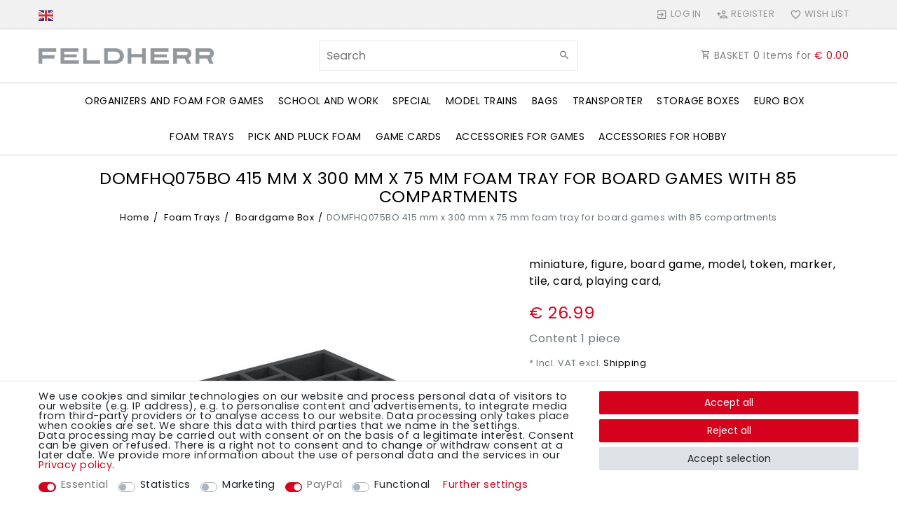

--- FILE ---
content_type: text/html; charset=UTF-8
request_url: https://www.feldherr.net/domfhq075bo-415-mm-x-300-mm-x-75-mm-foam-tray-for-board-games-with-85-compartments/a-63003
body_size: 186327
content:






<!DOCTYPE html>

<html lang="en" data-framework="vue" prefix="og: http://ogp.me/ns#" class="icons-loading">

<head>
                
                    

    <script type="text/javascript">
    (function() {
        var _availableConsents = {"necessary.consent":[true,[],null],"necessary.consentActiveStatus":[true,["consentActiveStatus","_transaction_ids","cr-freeze"],null],"necessary.externalId":[true,["externalID"],null],"necessary.session":[true,[],null],"necessary.reCaptcha":[true,[],false],"necessary.csrf":[true,["XSRF-TOKEN"],null],"necessary.shopbooster_cookie":[true,["plenty_cache"],null],"tracking.googleanalytics":[false,["\/^_gat_UA-\/","\/^_ga_\/","_ga","_gid","_gat","AMP_TOKEN","__utma","__utmt","__utmb","__utmc","__utmz","__utmv","__utmx","__utmxx","_gaexp","_opt_awcid","_opt_awmid","_opt_awgid","_opt_awkid","_opt_utmc"],false],"tracking.bingads":[false,["UET","_uetsid_exp","_uetmsclkid_exp","_uetmsclkid","_uetsid","SRCHHPGUSR","SRCHUSR","MSCC","SRCHUID","_SS","_EDGE_S","SRCHD","MUID","_RwBf","_HPVN","ipv6","_uetvid"],false],"marketing.googleads":[false,["_gcl_au","IDE","1P_JAR","AID","ANID","CONSENT","DSID","DV","NID","APISID","HSID","SAPISID","SID","SIDCC","SSID","test_cookie"],false],"marketing.facebookpixel":[false,["_fbp","_fbc","act","c_user","datr","fr","m_pixel_ration","pl","presence","sb","spin","wd","xs"],false],"paypal.paypal-cookies":[true,["X-PP-SILOVER","X-PP-L7","tsrc","paypalplus_session_v2"],true],"convenience.languageDetection":[null,[],null]};
        var _allowedCookies = ["plenty_cache","consentActiveStatus","_transaction_ids","cr-freeze","externalID","XSRF-TOKEN","X-PP-SILOVER","X-PP-L7","tsrc","paypalplus_session_v2","plenty-shop-cookie","PluginSetPreview","SID_PLENTY_ADMIN_17702","PreviewCookie"] || [];

        window.ConsentManager = (function() {
            var _consents = (function() {
                var _rawCookie = document.cookie.split(";").filter(function (cookie) {
                    return cookie.trim().indexOf("plenty-shop-cookie=") === 0;
                })[0];

                if (!!_rawCookie) {
                    try {
                        _rawCookie = decodeURIComponent(_rawCookie);
                    } catch (e) {
                        document.cookie = "plenty-shop-cookie= ; expires = Thu, 01 Jan 1970 00:00:00 GMT"
                        return null;
                    }

                    try {
                        return JSON.parse(
                            _rawCookie.trim().substr("plenty-shop-cookie=".length)
                        );
                    } catch (e) {
                        return null;
                    }
                }
                return null;
            })();

            Object.keys(_consents || {}).forEach(function(group) {
                if(typeof _consents[group] === 'object' && _consents[group] !== null)
                {
                    Object.keys(_consents[group] || {}).forEach(function(key) {
                        var groupKey = group + "." + key;
                        if(_consents[group][key] && _availableConsents[groupKey] && _availableConsents[groupKey][1].length) {
                            Array.prototype.push.apply(_allowedCookies, _availableConsents[groupKey][1]);
                        }
                    });
                }
            });

            if(!_consents) {
                Object.keys(_availableConsents || {})
                    .forEach(function(groupKey) {
                        if(_availableConsents[groupKey] && ( _availableConsents[groupKey][0] || _availableConsents[groupKey][2] )) {
                            Array.prototype.push.apply(_allowedCookies, _availableConsents[groupKey][1]);
                        }
                    });
            }

            var _setResponse = function(key, response) {
                _consents = _consents || {};
                if(typeof key === "object" && typeof response === "undefined") {
                    _consents = key;
                    document.dispatchEvent(new CustomEvent("consent-change", {
                        detail: {key: null, value: null, data: key}
                    }));
                    _enableScriptsOnConsent();
                } else {
                    var groupKey = key.split(".")[0];
                    var consentKey = key.split(".")[1];
                    _consents[groupKey] = _consents[groupKey] || {};
                    if(consentKey === "*") {
                        Object.keys(_availableConsents).forEach(function(aKey) {
                            if(aKey.split(".")[0] === groupKey) {
                                _consents[groupKey][aKey.split(".")[1]] = response;
                            }
                        });
                    } else {
                        _consents[groupKey][consentKey] = response;
                    }
                    document.dispatchEvent(new CustomEvent("consent-change", {
                        detail: {key: key, value: response, data: _consents}
                    }));
                    _enableScriptsOnConsent();
                }
                if(!_consents.hasOwnProperty('_id')) {
                    _consents['_id'] = "2d61cd70822cabdbe0d254913f937ddab3d39ad9";
                }

                Object.keys(_availableConsents).forEach(function(key) {
                    if((_availableConsents[key][1] || []).length > 0) {
                        if(_isConsented(key)) {
                            _availableConsents[key][1].forEach(function(cookie) {
                                if(_allowedCookies.indexOf(cookie) < 0) _allowedCookies.push(cookie);
                            });
                        } else {
                            _allowedCookies = _allowedCookies.filter(function(cookie) {
                                return _availableConsents[key][1].indexOf(cookie) < 0;
                            });
                        }
                    }
                });

                document.cookie = "plenty-shop-cookie=" + JSON.stringify(_consents) + "; path=/; expires=" + _expireDate() + "; secure";
            };
            var _hasResponse = function() {
                return _consents !== null;
            };

            var _expireDate = function() {
                var expireSeconds = 0;
                                    expireSeconds = 8640000;
                                const date = new Date();
                date.setSeconds(date.getSeconds() + expireSeconds);
                const offset = date.getTimezoneOffset() / 60;
                date.setHours(date.getHours() - offset)
                return date.toUTCString();
            }
            var _isConsented = function(key) {
                var groupKey = key.split(".")[0];
                var consentKey = key.split(".")[1];

                if (consentKey === "*") {
                    return Object.keys(_availableConsents).some(function (aKey) {
                        var aGroupKey = aKey.split(".")[0];
                        return aGroupKey === groupKey && _isConsented(aKey);
                    });
                } else {
                    if(!_hasResponse()) {
                        return _availableConsents[key][0] || _availableConsents[key][2];
                    }

                    if(_consents.hasOwnProperty(groupKey) && _consents[groupKey].hasOwnProperty(consentKey))
                    {
                        return !!_consents[groupKey][consentKey];
                    }
                    else {
                        if(!!_availableConsents[key])
                        {
                            return _availableConsents[key][0];
                        }

                        console.warn("Cookie has been blocked due to not being registered: " + key);
                        return false;
                    }
                }
            };
            var _getConsents = function() {
                var _result = {};
                Object.keys(_availableConsents).forEach(function(key) {
                    var groupKey = key.split(".")[0];
                    var consentKey = key.split(".")[1];
                    _result[groupKey] = _result[groupKey] || {};
                    if(consentKey !== "*") {
                        _result[groupKey][consentKey] = _isConsented(key);
                    }
                });
                return _result;
            };
            var _isNecessary = function(key) {
                return _availableConsents.hasOwnProperty(key) && _availableConsents[key][0];
            };
            var _enableScriptsOnConsent = function() {
                var elementsToEnable = document.querySelectorAll("script[data-cookie-consent]");
                Array.prototype.slice.call(elementsToEnable).forEach(function(el) {
                    if(el.dataset && el.dataset.cookieConsent && _isConsented(el.dataset.cookieConsent) && el.type !== "application/javascript") {
                        var newScript = document.createElement("script");
                        if(el.src) {
                            newScript.src = el.src;
                        } else {
                            newScript.textContent = el.textContent;
                        }
                        el.parentNode.replaceChild(newScript, el);
                    }
                });
            };
            window.addEventListener("load", _enableScriptsOnConsent);
                        // Cookie proxy
            (function() {
                var _data = {};
                var _splitCookieString = function(cookiesString) {

                    var _allCookies = cookiesString.split(";");
                    var regex = /[^=]+=[^;]*;?((?:expires|path|domain)=[^;]*;)*/gm;
                    var cookies = [];

                    _allCookies.forEach(function(cookie){
                        if(cookie.trim().indexOf("plenty-shop-cookie=") === 0) {
                            var cookieString = decodeURIComponent(cookiesString);
                            var match;
                            while((match = regex.exec(cookieString)) !== null) {
                                if(match.index === match.lastIndex) {
                                    regex.lastIndex++;
                                }
                                cookies.push(match[0]);
                            }
                        } else if(cookie.length) {
                            cookies.push(cookie);
                        }
                    });

                    return cookies;

                };
                var _parseCookies = function (cookiesString) {
                    return _splitCookieString(cookiesString).map(function(cookieString) {
                        return _parseCookie(cookieString);
                    });
                };
                var _parseCookie = function(cookieString) {
                    var cookie = {
                        name: null,
                        value: null,
                        params: {}
                    };
                    var match = /^([^=]+)=([^;]*);*((?:[^;]*;?)*)$/.exec(cookieString.trim());
                    if(match && match[1]) {
                        cookie.name = match[1];
                        cookie.value = match[2];

                        (match[3] || "").split(";").map(function(param) {
                            return /^([^=]+)=([^;]*);?$/.exec(param.trim());
                        }).filter(function(param) {
                            return !!param;
                        }).forEach(function(param) {
                            cookie.params[param[1]] = param[2];
                        });

                        if(cookie.params && !cookie.params.path) {
                            cookie.params.path = "/";
                        }
                    }

                    return cookie;
                };
                var _isAllowed = function(cookieName) {
                    return _allowedCookies.some(function(allowedCookie) {
                        var match = /^\/(.*)\/([gmiy]*)$/.exec(allowedCookie);
                        return (match && match[1] && (new RegExp(match[1], match[2])).test(cookieName))
                            || allowedCookie === cookieName;
                    });
                };
                var _set = function(cookieString) {
                    var cookie = _parseCookie(cookieString);
                                                                    var domainParts = (window.location.host || window.location.hostname).split(".");
                        if(domainParts[0] === "www") {
                            domainParts.shift();
                            cookie.domain = "." + domainParts.join(".");
                        } else {
                            cookie.domain = (window.location.host || window.location.hostname);
                        }
                                        if(cookie && cookie.name) {
                        if(_isAllowed(cookie.name)) {
                            var cookieValue = cookie.value || "";
                            _data[cookie.name] = cookieValue + Object.keys(cookie.params || {}).map(function(paramKey) {
                                                            var date = new Date(_expireDate());
                                if(paramKey === "expires" && (new Date(cookie.params[paramKey]).getTime()) > date.getTime()) {
                                    return "; expires=" + _expireDate();
                                }
                                                            return "; " + paramKey.trim() + "=" + cookie.params[paramKey].trim();
                            }).join("");
                        } else {
                            _data[cookie.name] = null;
                            console.warn("Cookie has been blocked due to privacy settings: " + cookie.name);
                        }
                        _update();
                    }
                };
                var _get = function() {
                    return Object.keys(_data).filter(function (key) {
                        return !!_data[key];
                    }).map(function (key) {
                        return key + "=" + (_data[key].split(";")[0]);
                    }).join("; ");
                };
                var _update = function() {
                    delete document.cookie;
                    var cookies = _parseCookies(document.cookie);
                    Object.keys(_data).forEach(function(key) {
                        if(!_data[key]) {
                            // unset cookie
                            var domains = (window.location.host || window.location.hostname).split(".");
                            while(domains.length > 1) {
                                document.cookie = key + "=; path=/; expires=Thu, 01 Jan 1970 00:00:01 GMT; domain="+domains.join(".");
                                document.cookie = key + "=; path=/; expires=Thu, 01 Jan 1970 00:00:01 GMT; domain=."+domains.join(".");
                                domains.shift();
                            }
                            document.cookie = key + "=; path=/; expires=Thu, 01 Jan 1970 00:00:01 GMT;";
                            delete _data[key];
                        } else {
                            var existingCookie = cookies.find(function(cookie) { return cookie.name === key; });
                            var parsedData = _parseCookie(key + "=" + _data[key]);
                            if(!existingCookie || existingCookie.value !== parsedData.value) {
                                document.cookie = key + "=" + _data[key];
                            } else {
                                // console.log('No changes to cookie: ' + key);
                            }
                        }
                    });

                    if(!document.__defineGetter__) {
                        Object.defineProperty(document, 'cookie', {
                            get: _get,
                            set: _set
                        });
                    } else {
                        document.__defineGetter__('cookie', _get);
                        document.__defineSetter__('cookie', _set);
                    }
                };

                _splitCookieString(document.cookie).forEach(function(cookie)
                {
                    _set(cookie);
                });

                _update();
            })();
            
            return {
                setResponse: _setResponse,
                hasResponse: _hasResponse,
                isConsented: _isConsented,
                getConsents: _getConsents,
                isNecessary: _isNecessary
            };
        })();
    })();
</script>


    
<meta charset="utf-8">
<meta http-equiv="X-UA-Compatible" content="IE=edge">
<meta name="viewport" content="width=device-width, initial-scale=1">
<meta name="generator" content="plentymarkets" />
<meta name="format-detection" content="telephone=no"> 
<link rel="icon" type="image/x-icon" href="https://cdn02.plentymarkets.com/vm1nws82d5m7/frontend/Startseite/Favicon/favicon-32x32.png">



            <link rel="canonical" href="https://www.feldherr.net/domfhq075bo-415-mm-x-300-mm-x-75-mm-foam-tray-for-board-games-with-85-compartments/a-63003">
    
                        <link rel="alternate" hreflang="x-default" href="https://www.feldherr.net/domfhq075bo-415-mm-x-300-mm-x-75-mm-foam-tray-for-board-games-with-85-compartments/a-63003"/>
                    <link rel="alternate" hreflang="de" href="https://www.feldherr.net/de/domfhq075bo-415-mm-x-300-mm-x-75-mm-schaumstoffeinlage-fuer-brettspiele-mit-85-faechern/a-63003"/>
                    <link rel="alternate" hreflang="en" href="https://www.feldherr.net/domfhq075bo-415-mm-x-300-mm-x-75-mm-foam-tray-for-board-games-with-85-compartments/a-63003"/>
                    <link rel="alternate" hreflang="fr" href="https://www.feldherr.net/fr/domfhq075bo-plateau-en-mousse-415-mm-x-300-mm-x-75-mm-pour-jeux-de-societe-avec-85-compartiments/a-63003"/>
                    <link rel="alternate" hreflang="it" href="https://www.feldherr.net/it/domfhq075bo-415-mm-x-300-mm-x-75-mm-vassoio-in-schiuma-per-giochi-da-tavolo-con-85-scomparti/a-63003"/>
                    <link rel="alternate" hreflang="es" href="https://www.feldherr.net/es/2-420-5-000-uebersetzungsergebnisse-uebersetzung-star-border-domfhq075bo-bandeja-de-espuma-de-415-mm-x-300-mm-x-75-mm-para-juegos-de-mesa-con-85-compartimentos/a-63003"/>
                    <link rel="alternate" hreflang="pl" href="https://www.feldherr.net/pl/domfhq075bo-taca-piankowa-415-mm-x-300-mm-x-75-mm-do-gier-planszowych-z-85-przegrodami/a-63003"/>
            
<style data-font="Custom-Font">
    
        
    @font-face {
        font-family: "Custom-Font";
        src: url("https://cdn02.plentymarkets.com/vm1nws82d5m7/frontend/Startseite/font_import/poppins-v19-latin-regular.woff2");
        font-display: optional;
    }
            
    @font-face {
        font-family: "Custom-Font";
        src: url("https://cdn02.plentymarkets.com/vm1nws82d5m7/frontend/Startseite/font_import/poppins-v19-latin-regular.woff2");
        font-display: optional;
        font-weight: bold;
    }
            
    @font-face {
        font-family: "Custom-Font";
        src: url("https://cdn02.plentymarkets.com/vm1nws82d5m7/frontend/Startseite/font_import/poppins-v19-latin-regular.woff2");
        font-display: optional;
        font-style: italic;
    }
            
    @font-face {
        font-family: "Custom-Font";
        src: url("https://cdn02.plentymarkets.com/vm1nws82d5m7/frontend/Startseite/font_import/poppins-v19-latin-regular.woff2");
        font-display: optional;
        font-weight: bold;
        font-style: italic;
    }
    
        .icons-loading .fa { visibility: hidden !important; }
</style>

<link rel="preload" href="https://cdn02.plentymarkets.com/vm1nws82d5m7/plugin/106/ceres/css/ceres-icons.css" as="style" onload="this.onload=null;this.rel='stylesheet';">
<noscript><link rel="stylesheet" href="https://cdn02.plentymarkets.com/vm1nws82d5m7/plugin/106/ceres/css/ceres-icons.css"></noscript>


<link rel="preload" as="style" href="https://cdn02.plentymarkets.com/vm1nws82d5m7/plugin/106/ceres/css/ceres-base.css?v=b6127f9950eae54903fb1f43318ebf5c2dbc619c">
    <link rel="stylesheet" href="https://cdn02.plentymarkets.com/vm1nws82d5m7/plugin/106/ceres/css/ceres-base.css?v=b6127f9950eae54903fb1f43318ebf5c2dbc619c">


<script type="application/javascript">
    /*! loadCSS. [c]2017 Filament Group, Inc. MIT License */
    /* This file is meant as a standalone workflow for
    - testing support for link[rel=preload]
    - enabling async CSS loading in browsers that do not support rel=preload
    - applying rel preload css once loaded, whether supported or not.
    */
    (function( w ){
        "use strict";
        // rel=preload support test
        if( !w.loadCSS ){
            w.loadCSS = function(){};
        }
        // define on the loadCSS obj
        var rp = loadCSS.relpreload = {};
        // rel=preload feature support test
        // runs once and returns a function for compat purposes
        rp.support = (function(){
            var ret;
            try {
                ret = w.document.createElement( "link" ).relList.supports( "preload" );
            } catch (e) {
                ret = false;
            }
            return function(){
                return ret;
            };
        })();

        // if preload isn't supported, get an asynchronous load by using a non-matching media attribute
        // then change that media back to its intended value on load
        rp.bindMediaToggle = function( link ){
            // remember existing media attr for ultimate state, or default to 'all'
            var finalMedia = link.media || "all";

            function enableStylesheet(){
                // unbind listeners
                if( link.addEventListener ){
                    link.removeEventListener( "load", enableStylesheet );
                } else if( link.attachEvent ){
                    link.detachEvent( "onload", enableStylesheet );
                }
                link.setAttribute( "onload", null );
                link.media = finalMedia;
            }

            // bind load handlers to enable media
            if( link.addEventListener ){
                link.addEventListener( "load", enableStylesheet );
            } else if( link.attachEvent ){
                link.attachEvent( "onload", enableStylesheet );
            }

            // Set rel and non-applicable media type to start an async request
            // note: timeout allows this to happen async to let rendering continue in IE
            setTimeout(function(){
                link.rel = "stylesheet";
                link.media = "only x";
            });
            // also enable media after 3 seconds,
            // which will catch very old browsers (android 2.x, old firefox) that don't support onload on link
            setTimeout( enableStylesheet, 3000 );
        };

        // loop through link elements in DOM
        rp.poly = function(){
            // double check this to prevent external calls from running
            if( rp.support() ){
                return;
            }
            var links = w.document.getElementsByTagName( "link" );
            for( var i = 0; i < links.length; i++ ){
                var link = links[ i ];
                // qualify links to those with rel=preload and as=style attrs
                if( link.rel === "preload" && link.getAttribute( "as" ) === "style" && !link.getAttribute( "data-loadcss" ) ){
                    // prevent rerunning on link
                    link.setAttribute( "data-loadcss", true );
                    // bind listeners to toggle media back
                    rp.bindMediaToggle( link );
                }
            }
        };

        // if unsupported, run the polyfill
        if( !rp.support() ){
            // run once at least
            rp.poly();

            // rerun poly on an interval until onload
            var run = w.setInterval( rp.poly, 500 );
            if( w.addEventListener ){
                w.addEventListener( "load", function(){
                    rp.poly();
                    w.clearInterval( run );
                } );
            } else if( w.attachEvent ){
                w.attachEvent( "onload", function(){
                    rp.poly();
                    w.clearInterval( run );
                } );
            }
        }


        // commonjs
        if( typeof exports !== "undefined" ){
            exports.loadCSS = loadCSS;
        }
        else {
            w.loadCSS = loadCSS;
        }
    }( typeof global !== "undefined" ? global : this ) );

    (function() {
        var checkIconFont = function() {
            if(!document.fonts || document.fonts.check("1em FontAwesome")) {
                document.documentElement.classList.remove('icons-loading');
            }
        };

        if(document.fonts) {
            document.fonts.addEventListener("loadingdone", checkIconFont);
            window.addEventListener("load", checkIconFont);
        }
        checkIconFont();
    })();
</script>

                    

<!-- Extend the existing style with a template -->
                            


<script>

    
    function setCookie(name,value,days) {
        var expires = "";
        if (days) {
            var date = new Date();
            date.setTime(date.getTime() + (days*24*60*60*1000));
            expires = "; expires=" + date.toUTCString();
        }
        document.cookie = name + "=" + (value || "")  + expires + "; path=/";
    }
    function getCookie(name) {
        var nameEQ = name + "=";
        var ca = document.cookie.split(';');
        for (var i = 0; i < ca.length; i++) {
            var c = ca[i];
            while (c.charAt(0) == ' ') c = c.substring(1, c.length);
            if (c.indexOf(nameEQ) == 0) return c.substring(nameEQ.length, c.length);
        }
        return null;
    }

    if (getCookie("externalID") == null) {
        setCookie("externalID",  '69709dd078eaf' + Math.random(), 100);
    }

    let consentActiveStatus = [{"googleanalytics":"true","googleads":"true","facebookpixel":"true","bingads":"true","pinterest":"false","adcell":"false","econda":"false","channelpilot":"false","sendinblue":"false","hotjar":"false","moebelde":"false","intelligentreach":"false","clarity":"false","awin":"false","belboon":"false"}];
    setCookie("consentActiveStatus",JSON.stringify(consentActiveStatus),100);

    function normalizeString(a) {
        return a.replace(/[^\w\s]/gi, '');
    }

    function convertAttributesToText(attributes){
        var variantText = '';

        if(attributes.length){
            for(let i = 0; i < attributes.length ; i++){
                variantText+= attributes[i]["value"]["names"]["name"];
                if(i !== (attributes.length-1)){
                    variantText+= ", ";
                }
            }
        }
        return variantText;
    }

    function sendProductListClick(position, products) {
        var payload = {

            'ecommerce': {
                'currencyCode': '',
                'click': {
                    'actionField': {'list': ''},
                    'products': new Array(products[position])
                }
            },
            'ga4Event': 'select_item',
            'nonInteractionHit': false,
            'event': 'ecommerceEvent',
            'eventCategory': 'E-Commerce',
            'eventAction': 'Produktklick',
            'eventLabel': '',
            'eventValue': undefined
        };
        dataLayer.push(payload);    }

    function capiCall(payload){
                var xhr = new XMLHttpRequest();
        xhr.open("POST", "/rest/gtm/capi", true);
        xhr.setRequestHeader('Content-Type', 'application/json');
        xhr.send(JSON.stringify(payload));
            }

    window.dataLayer = window.dataLayer || [];
    function gtag() { window.dataLayer.push(arguments); }
    let plentyShopCookie = getCookie("plenty-shop-cookie");

            plentyShopCookie = (typeof plentyShopCookie === "undefined") ? '' : JSON.parse(decodeURIComponent(plentyShopCookie));
        
    if(plentyShopCookie) {
        let hasConsentedToAds = false;
        let hasConsentedToAnalytics = false;
        let basicConsentObject = {};

                hasConsentedToAds = plentyShopCookie
    .marketing.
        googleads;
        
                hasConsentedToAnalytics = plentyShopCookie
    .tracking.
        googleanalytics;
        
        if (hasConsentedToAds || hasConsentedToAnalytics) {
            basicConsentObject = {
                ad_storage: 'granted',
                ad_user_data: 'granted',
                ad_personalization: 'granted'
            };

            if (hasConsentedToAnalytics) {
                basicConsentObject.analytics_storage = 'granted';
            }
            gtag('consent', 'default', basicConsentObject);
        }
    }
    

    document.addEventListener("consent-change", function (e){

        
        var consentIntervall = setInterval(function(){

                            let hasConsentedToAds = false;
                let hasConsentedToAnalytics = false;
                let basicConsentObject = {};

                                    hasConsentedToAds = e.detail.data.marketing.googleads;
                
                                    hasConsentedToAnalytics = e.detail.data.tracking.googleanalytics;
                

                if (hasConsentedToAds || hasConsentedToAnalytics) {
                    basicConsentObject = {
                        ad_storage: 'granted',
                        ad_user_data: 'granted',
                        ad_personalization: 'granted'
                    };
                    if (hasConsentedToAnalytics) {
                        basicConsentObject.analytics_storage = 'granted';
                    }
                    gtag('consent', 'update', basicConsentObject);
                }

            
            var payload = {
                'event': 'consentChanged'
            };
            dataLayer.push(payload);
            clearInterval(consentIntervall);
        }, 200);

    });
</script>


            



    
    
                    

    
    
    
    
    

                    


<meta name="robots" content="ALL">
    <meta name="description" content="Feldherr foam tray with 85 compartments for clear and safe storage of miniatures and game material.">
    <meta name="keywords" content="Schaumeinlage, Schaumstoffeinlage, Miniaturen Aufbewahrung, Tabletop Organizer, Spielzeug Aufbewahrung, Miniaturen Organizer, Sortierbox, Aufbewahrungsbox, Schaumstofftray, Tabletop Storage, Foam tray, miniature storage, board game organizer, sorting tray, token organizer, storage box, foam insert, compartment tray, model storage, fragile parts storage, accessories organizer, foam insert tray">
<meta property="og:title" content="DOMFHQ075BO 415 mm x 300 mm x 75 mm foam tray for board games with 85 compartments | Feldherr Figure Cases free european shipping available I Store, Bags, Backpacks and Foam Tra"/>
<meta property="og:type" content="article"/>
<meta property="og:url" content="https://www.feldherr.net/domfhq075bo-415-mm-x-300-mm-x-75-mm-foam-tray-for-board-games-with-85-compartments/a-63003"/>
<meta property="og:image" content="https://cdn02.plentymarkets.com/vm1nws82d5m7/item/images/63003/full/Feldherr-DOMFHQ075BO-MUSTER-63003_1.jpg"/>

<script type="application/ld+json">
            {
                "@context"      : "http://schema.org/",
                "@type"         : "Product",
                "@id"           : "10022",
                "name"          : "DOMFHQ075BO 415 mm x 300 mm x 75 mm foam tray for board games with 85 compartments",
                "category"      : "Boardgame Box",
                "releaseDate"   : "",
                "image"         : "https://cdn02.plentymarkets.com/vm1nws82d5m7/item/images/63003/preview/Feldherr-DOMFHQ075BO-MUSTER-63003_1.jpg",
                "identifier"    : "10022",
                "description"   : "This 75 mm high foam tray is divided into 81 compartments. It is particularly suitable for the safe storage of tabletop and board game miniatures, as well as other fragile models and small parts. Accessories can also be stored neatly and safely here. The compartments have the following dimensions: 26 compartments: 26 mm long x 25 mm wide x 65 mm deep 19 compartments: 30 mm long x 30 mm wide x 65 mm deep 16 compartments: 60 mm long x 45 mm wide x 65 mm deep 10 compartments: 33 mm long x 33 mm wide x 65 mm deep 3 compartments: 37 mm long x 33 mm wide x 65 mm deep 3 compartments: 30 mm long x 28 mm wide x 65 mm deep 2 compartments: 40 mm long x 29 mm wide x 65 mm deep 1 compartment: 90 mm long x 65 mm wide x 65 mm deep 1 compartment: 76 mm long x 26 mm wide x 65 mm deep 1 compartment: 60 mm long x 45 mm wide x 65 mm deep 1 compartment: 44 mm long x 26 mm wide x 65 mm deep 1 compartment: 35 mm long x 33 mm wide x 65 mm deep 1 compartment: 35 mm long x 22 mm wide x 65 mm deep 1 compartment: 30 mm long x 38 mm wide x 65 mm deep This foam tray has the dimensions: 415 mm x 300 mm x 75 mm total height (65 mm usable height + 10 mm foam base). high-quality, fine pored foam chlorine and acid-free Made in Germany ",
                "disambiguatingDescription" : "miniature, figure, board game, model, token, marker, tile, card, playing card, ",
                "manufacturer"  : {
                    "@type"         : "Organization",
                    "name"          : "Feldherr"
                },
                "brand"         : {
                    "@type"         : "Brand",
                    "name"          : "Feldherr"
                },
                "sku"           : "DOMFHQ075BO",
                "gtin13"        : "4052526459097",
                "offers": {
                    "@type"         : "Offer",
                    "priceCurrency" : "EUR",
                    "price"         : "26.99",
                    "priceValidUntil": "2041-06-22",
                    "url"           : "https://www.feldherr.net/domfhq075bo-415-mm-x-300-mm-x-75-mm-foam-tray-for-board-games-with-85-compartments/a-63003",
                    "priceSpecification":[
                                                    {
                                "@type": "UnitPriceSpecification",
                                "price": "26.99",
                                "priceCurrency": "EUR",
                                "priceType": "ListPrice",
                                "referenceQuantity": {
                                    "@type": "QuantitativeValue",
                                    "value": "1",
                                    "unitCode": "C62"
                                }
                            },
                                                {
                            "@type": "UnitPriceSpecification",
                            "price": "26.99",
                            "priceCurrency": "EUR",
                            "priceType": "SalePrice",
                            "referenceQuantity": {
                                "@type": "QuantitativeValue",
                                "value": "1",
                                "unitCode": "C62"
                            }
                        }

                    ],
                    "availability"  : "https://schema.org/InStock",
                    "itemCondition" : "https://schema.org/NewCondition"
                },
                "depth": {
                    "@type"         : "QuantitativeValue",
                    "value"         : "415"
                },
                "width": {
                    "@type"         : "QuantitativeValue",
                    "value"         : "300"
                },
                "height": {
                    "@type"         : "QuantitativeValue",
                    "value"         : "75"
                },
                "weight": {
                    "@type"         : "QuantitativeValue",
                    "value"         : "50"
                }
            }
        </script>

<title>DOMFHQ075BO 415 mm x 300 mm x 75 mm foam tray for board games with 85 compartments | Feldherr Figure Cases free european shipping available I Store, Bags, Backpacks and Foam Tra</title>

                                                            <link rel="stylesheet" href="https://cdn02.plentymarkets.com/vm1nws82d5m7/plugin/106/feedback/css/main.css" media="none" onload="if(media!='all')media='all'">
<noscript><link rel="stylesheet" href="https://cdn02.plentymarkets.com/vm1nws82d5m7/plugin/106/feedback/css/main.css"></noscript>


                                                <script>        let isSignUp = false;        document.addEventListener("onSignUpSuccess", function (e) {                        isSignUp = true;            localStorage.setItem("signupTime", new Date().getTime());        });        document.addEventListener("onSetUserData", function (e) {                        if (e.detail.oldState.user.userData == null && e.detail.newState.user.userData !== null) {                let lastSignUpTime = localStorage.getItem("signupTime");                let timeDiff = new Date().getTime() - lastSignUpTime;                let is24HoursPassed = timeDiff > 24 * 60 * 60 * 1000;                if (isSignUp || is24HoursPassed) {                                        var payload = {                        'event': isSignUp ? 'sign_up' : 'login',                        'user_id': e.detail.newState.user.userData.id,                        'pageType': 'tpl.item'                    };                    dataLayer.push(payload);                                        isSignUp = false;                }            }        });        document.addEventListener("onSetComponent", function (e) {            console.log(e.detail);            if(e.detail.payload.component === "basket-preview"){                var payload = {                    'event': 'funnel_event',                    'action': 'OPEN_BASKET_PREVIEW',                };                dataLayer.push(payload);                            }        });        document.addEventListener("onSetCouponCode", function (e) {            console.log(e.detail);            if(e.detail.payload !== null){                var payload = {                    'event': 'funnel_event',                    'action': 'COUPON_CODE_ADDED',                    'couponCode': e.detail.payload                };                dataLayer.push(payload);                            }        });                var payload ={            'event': 'facebookEvent',            'event_id': '69709dd07a204' + Math.random(),            'facebookEventName': 'PageView'        };        dataLayer.push(payload);        capiCall(payload);                document.addEventListener("onAddWishListId", function (e) {            var payload = {                'event': 'AddToWishlist',                'event_id': '69709dd07a204' + Math.random(),                'ga4Event': 'add_to_wishlist',                'content_name': 'Artikeldetailseite',                'content_category': '',                'content_type': 'product',                'content_ids': e.detail.payload,                'contents': '',                'currency': 'EUR',                'value': '0.01'            };            dataLayer.push(payload);                    });        document.addEventListener("onSetWishListItems", function (e) {            console.log(e.detail.payload);            if (typeof e.detail.payload !== 'undefined') {                var products = [];                var idList = [];                var contents = [];                e.detail.payload.forEach(function (item, index) {                    products.push({                        id: item.data.item.id + '',                        name: item.data.texts.name1,                        price: item.data.prices.default.price.value + '',                        brand: item.data.item.manufacturer.externalName,                        category: 'Foam\u0020Trays\/Boardgame\u0020Box',                        variant: convertAttributesToText(item.data.attributes),                        position: index,                        list: 'Wunschliste'                    });                    contents.push({                        id: item.data.item.id,                        quantity: 1,                        item_price: item.data.prices.default.price.value                    });                    idList.push(item.id);                });                var payload = {                    'ecommerce': {                        'currencyCode': 'EUR',                        'impressions': products                    },                    'google_tag_params': {                        'ecomm_prodid': idList,                        'ecomm_pagetype': 'other',                        'ecomm_category': 'Wunschliste',                    },                    'content_ids': idList,                    'content_name': 'Wunschliste',                    'content_type': 'product',                    'contents': contents,                    'currency': 'EUR',                    'value': '0.01',                    'event': 'ecommerceEvent',                    'event_id': '69709dd07a204' + Math.random(),                    'ga4Event': 'view_item_list',                    'eventCategory': 'E-Commerce',                    'eventAction': 'Produktimpression',                    'eventLabel': 'Artikeldetailseite',                    'eventValue': undefined                };                dataLayer.push(payload);                capiCall(payload);            }        });        document.addEventListener("onContactFormSend", function (e) {            var payload ={                'event': 'facebookEvent',                'event_id': '69709dd07a204' + Math.random(),                'facebookEventName': 'Contact',                'currency': 'EUR',                'value': '0.01'            };            dataLayer.push(payload);            capiCall(payload);        });        document.addEventListener("onSetVariationOrderProperty", function (e) {            var payload = {                'event': 'facebookEvent',                'facebookEventName': 'CustomizeProduct',                'event_id': '69709dd07a204' + Math.random(),                'currency': 'EUR',                'value': '0.01'            };            dataLayer.push(payload);            capiCall(payload);        });        document.addEventListener("onAddBasketItem", function (e) {                        var payload = {                'ecommerce': {                    'currencyCode': 'EUR',                    'add': {                        'actionField':                            {'list': 'Artikeldetailseite'},                        'products': [{                            'id': e.detail.payload[0].variationId + '',                            'quantity': e.detail.payload[0].quantity,                            'price': e.detail.payload[0].price+'',                            'variant': convertAttributesToText(e.detail.payload[0].variation.data.attributes),                            'name': e.detail.payload[0].variation.data.texts.name1,                            'brand': e.detail.payload[0].variation.data.item.manufacturer.externalName,                            'category': 'Foam\u0020Trays\/Boardgame\u0020Box'                                                    }]                    }                },                'content_name': 'Artikeldetailseite',                'content_type': 'product',                'content_ids': e.detail.payload[0].variationId,                'contents': [{                    'id': e.detail.payload[0].variationId,                    'quantity': e.detail.payload[0].quantity,                    'item_price': e.detail.payload[0].price                }],                'currency': 'EUR',                'value': '0.01',                'addCartValue':e.detail.payload[0].price+'',                'addCartQty': e.detail.payload[0].quantity,                'addCartId':e.detail.payload[0].variationId + '',                'addCartVariant': convertAttributesToText(e.detail.payload[0].variation.data.attributes),                'addCartName': e.detail.payload[0].variation.data.texts.name1,                'addCartBrand': e.detail.payload[0].variation.data.item.manufacturer.externalName,                'addCartCategory': 'Foam\u0020Trays\/Boardgame\u0020Box',                'addCartImage': e.detail.payload[0].variation.data.images.all[0].url,                'addCartItemLink': "https://www.feldherr.net/a-" + e.detail.payload[0].variation.data.item.id,                'nonInteractionHit': false,                'event': 'ecommerceEvent',                'event_id': '69709dd07a204' + Math.random(),                'ga4Event': 'add_to_cart',                'eventCategory': 'E-Commerce',                'eventAction': 'addToCart',                'eventLabel': undefined,                'eventValue': undefined            };            dataLayer.push(payload);            capiCall(payload);        }, false);        document.addEventListener("onRemoveBasketItem", function (e) {            changeQty('remove', e);        });        document.addEventListener("onUpdateBasketItemQuantity",function (e) {            function isCurrentItem(item) {                return item.id == e.detail.payload.id;            }            currentBasketItem = e.detail.oldState.basket.items.find(isCurrentItem);            var origQty = currentBasketItem.quantity;            var newQty = e.detail.payload.quantity;            var qtyDiff = newQty - origQty;            if (qtyDiff > 0) {                changeQty("add", e, qtyDiff);            }            else{                changeQty("remove", e, qtyDiff *= -1);            }        });        document.addEventListener("onUpdateBasketItem", function (e) {            function isCurrentItem(item) {                return item.id == e.detail.payload.id;            }            currentBasketItem = e.detail.oldState.basket.items.find(isCurrentItem);            var origQty = currentBasketItem.quantity;            var newQty = e.detail.payload.quantity;            var qtyDiff = newQty - origQty;            if (qtyDiff > 0) {                changeQty("add", e, qtyDiff);            }        });        function changeQty(action, e, qty = e.detail.quantity) {            var currentBasketItem;            if (e.type === "onRemoveBasketItem") {                function isCurrentItem(item) {                    return item.id == e.detail.payload;                }                currentBasketItem = e.detail.oldState.basket.items.find(isCurrentItem);                qty = currentBasketItem.quantity;            } else {                function isCurrentItem(item) {                    return item.variationId == e.detail.payload.variationId;                }                currentBasketItem = e.detail.newState.basket.items.find(isCurrentItem);            }                        var payload = {                'ecommerce': {                    'currencyCode': 'EUR',                    [action]: {                        'products': [{                            'name': currentBasketItem.variation.data.texts.name1,                            'id': currentBasketItem.variationId + '',                            'price': currentBasketItem.price + '',                            'variant': convertAttributesToText(currentBasketItem.variation.data.attributes),                            'brand': currentBasketItem.variation.data.item.manufacturer.externalName,                            'category': 'Foam\u0020Trays\/Boardgame\u0020Box',                            'quantity': qty                                                      }]                    }                },                'content_name': 'Warenkorbvorschau',                'content_type': 'product',                'content_ids': currentBasketItem.variationId,                'contents': [{                    'id': currentBasketItem.variationId,                    'quantity': qty,                    'item_price': currentBasketItem.price                }],                'currency': 'EUR',                'value': '0.01',                'addCartValue':currentBasketItem.price+'',                'addCartQty': currentBasketItem.quantity,                'addCartId':currentBasketItem.variationId + '',                'addCartVariant': convertAttributesToText(currentBasketItem.variation.data.attributes),                'addCartName': currentBasketItem.variation.data.texts.name1,                'addCartBrand': currentBasketItem.variation.data.item.manufacturer.externalName,                'addCartCategory': 'Foam\u0020Trays\/Boardgame\u0020Box',                'addCartImage':  currentBasketItem.variation.data.images.all[0].url,                'addCartItemLink': "https://www.feldherr.net/a-" +  currentBasketItem.variation.data.item.id,                'nonInteractionHit': false,                'event': 'ecommerceEvent',                'event_id': '69709dd07a204' + Math.random(),                'eventCategory': 'E-Commerce',                'ga4Event' : action + (action === 'add' ? '_to': '_from') + '_cart',                'eventAction': action + 'FromCart',                'eventLabel': undefined,                'eventValue': undefined            };            dataLayer.push(payload);            if(action === "add"){                capiCall(payload);            }        }    </script><script>    var payload ={        'ecommerce': {            'currencyCode': 'EUR',            'detail': {                                'products': [{                    'id': '10022',                    'name': 'DOMFHQ075BO\u0020415\u0020mm\u0020x\u0020300\u0020mm\u0020x\u002075\u0020mm\u0020foam\u0020tray\u0020for\u0020board\u0020games\u0020with\u002085\u0020compartments',                    'price': '26.99',                    'brand': 'Feldherr',                    'category': 'Foam\u0020Trays\/Boardgame\u0020Box',                    'variant': ''                }]            }        },        'google_tag_params': {            'ecomm_prodid': '10022',            'ecomm_pagetype': 'product',            'ecomm_totalvalue': '26.99',            'ecomm_category': 'Foam\u0020Trays\/Boardgame\u0020Box'        },        'content_ids': 10022,        'content_name': 'DOMFHQ075BO\u0020415\u0020mm\u0020x\u0020300\u0020mm\u0020x\u002075\u0020mm\u0020foam\u0020tray\u0020for\u0020board\u0020games\u0020with\u002085\u0020compartments',        'content_type': 'product',        'contents': [{            'id': '10022',            'quantity': 1,            'item_price': 26.99        }],        'currency': 'EUR',        'categoryId': 120,        'value': '0.01',        'event': 'ecommerceEvent',        'event_id': '69709dd07a204' + Math.random(),        'ga4Event' : 'view_item',        'eventCategory': 'E-Commerce',        'eventAction': 'Produktdetailseite',        'eventLabel': undefined,        'eventValue': undefined    };    dataLayer.push(payload);    capiCall(payload);        document.addEventListener("onVariationChanged", function (e) {            var payload = {                'event': 'facebookEvent',                'facebookEventName': 'CustomizeProduct',                'event_id': '69709dd07a204' + Math.random(),                'currency': 'EUR',                'value': '0.01'            };            dataLayer.push(payload);            capiCall(payload);        var payload = {            'ecommerce': {                'currencyCode': 'EUR',                'detail': {                    'products': [{                        'id': e.detail.documents[0].id + '',                        'name': e.detail.documents[0].data.texts.name1,                        'price': e.detail.documents[0].data.prices.default.price.value + '',                        'brand': e.detail.documents[0].data.item.manufacturer.externalName + '',                        'category': 'Foam\u0020Trays\/Boardgame\u0020Box',                        'variant': convertAttributesToText(e.detail.documents[0].data.attributes)                    }]                }            },            'google_tag_params': {                'ecomm_prodid': e.detail.documents[0].id,                'ecomm_pagetype': 'product',                'ecomm_totalvalue': e.detail.documents[0].data.prices.default.price.value,                'ecomm_category': 'Foam\u0020Trays\/Boardgame\u0020Box'            },            'content_ids': e.detail.documents[0].id,            'content_name': e.detail.documents[0].data.texts.name1,            'content_type': 'product',            'currency': 'EUR',            'value': '0.01',            'event': 'ecommerceEvent',            'event_id': '69709dd07a204' + Math.random(),            'ga4Event' : 'view_item',            'nonInteractionHit': false,            'eventCategory': 'E-Commerce',            'eventAction': 'Produktdetailseite',            'eventLabel': undefined,            'eventValue': undefined        };        dataLayer.push(payload);        capiCall(payload);    }, false);</script><!-- Google Tag Manager --><script >        (function (w, d, s, l, i) {            w[l] = w[l] || [];            w[l].push({                'gtm.start':                    new Date().getTime(), event: 'gtm.js'            });            var f = d.getElementsByTagName(s)[0],                j = d.createElement(s), dl = l != 'dataLayer' ? '&l=' + l : '';            j.async = true;            j.src =                'https://www.googletagmanager.com/gtm.js?id=' + i + dl;            f.parentNode.insertBefore(j, f);        })(window, document, 'script', 'dataLayer', 'GTM-N7LGTFH');</script><!-- End Google Tag Manager -->
                                                            <style>
    #paypal_loading_screen {
        display: none;
        position: fixed;
        z-index: 2147483640;
        top: 0;
        left: 0;
        width: 100%;
        height: 100%;
        overflow: hidden;

        transform: translate3d(0, 0, 0);

        background-color: black;
        background-color: rgba(0, 0, 0, 0.8);
        background: radial-gradient(ellipse closest-corner, rgba(0,0,0,0.6) 1%, rgba(0,0,0,0.8) 100%);

        color: #fff;
    }

    #paypal_loading_screen .paypal-checkout-modal {
        font-family: "HelveticaNeue", "HelveticaNeue-Light", "Helvetica Neue Light", helvetica, arial, sans-serif;
        font-size: 14px;
        text-align: center;

        box-sizing: border-box;
        max-width: 350px;
        top: 50%;
        left: 50%;
        position: absolute;
        transform: translateX(-50%) translateY(-50%);
        cursor: pointer;
        text-align: center;
    }

    #paypal_loading_screen.paypal-overlay-loading .paypal-checkout-message, #paypal_loading_screen.paypal-overlay-loading .paypal-checkout-continue {
        display: none;
    }

    .paypal-checkout-loader {
        display: none;
    }

    #paypal_loading_screen.paypal-overlay-loading .paypal-checkout-loader {
        display: block;
    }

    #paypal_loading_screen .paypal-checkout-modal .paypal-checkout-logo {
        cursor: pointer;
        margin-bottom: 30px;
        display: inline-block;
    }

    #paypal_loading_screen .paypal-checkout-modal .paypal-checkout-logo img {
        height: 36px;
    }

    #paypal_loading_screen .paypal-checkout-modal .paypal-checkout-logo img.paypal-checkout-logo-pp {
        margin-right: 10px;
    }

    #paypal_loading_screen .paypal-checkout-modal .paypal-checkout-message {
        font-size: 15px;
        line-height: 1.5;
        padding: 10px 0;
    }

    #paypal_loading_screen.paypal-overlay-context-iframe .paypal-checkout-message, #paypal_loading_screen.paypal-overlay-context-iframe .paypal-checkout-continue {
        display: none;
    }

    .paypal-spinner {
        height: 30px;
        width: 30px;
        display: inline-block;
        box-sizing: content-box;
        opacity: 1;
        filter: alpha(opacity=100);
        animation: rotation .7s infinite linear;
        border-left: 8px solid rgba(0, 0, 0, .2);
        border-right: 8px solid rgba(0, 0, 0, .2);
        border-bottom: 8px solid rgba(0, 0, 0, .2);
        border-top: 8px solid #fff;
        border-radius: 100%
    }

    .paypalSmartButtons div {
        margin-left: 10px;
        margin-right: 10px;
    }
</style>                                                            <link rel="stylesheet" href="https://cdn02.plentymarkets.com/vm1nws82d5m7/plugin/106/legend/css/legend.css?v=b6127f9950eae54903fb1f43318ebf5c2dbc619c">

<style>
    .paypalSmartButtons,.amazon-pay-button-wrapper {
    margin: 0 !important;
    padding: 0 !important;
    -webkit-box-flex: 0 ;
        -ms-flex: 0 0 100% ;
            flex: 0 0 100% ;
    max-width: 100%;
    border-width: 0
}

body .amazon-pay-button {
    margin: 0 !important;
    width: 100% !important;
    max-width:unset !important
}

.basket-preview-content .paypalSmartButtons,.basket-preview-content .amazon-pay-button-wrapper{
    margin-top: 1rem !important;
}




@media(min-width: 576px) {
     .paypalSmartButtons, .amazon-pay-button-wrapper {
        -webkit-box-flex:0;
            -ms-flex:0 0 50%;
                flex:0 0 50%;
        max-width: 50%
    }

     .paypalSmartButtons {
        border-right-width: .5rem
    }

       .amazon-pay-button-wrapper {
        border: 0 solid transparent;
        border-left-width: .5rem !important
    }
}

@media(min-width:768px)and (max-width:991px){
body .totals-box .amazon-pay-button {
    margin: 0 !important;
    width: 100% !important;
    max-width:unset !important
}

   .totals-box .paypalSmartButtons,.totals-box .amazon-pay-button-wrapper {
    margin: 0 !important;
    padding: 0 !important;
    -webkit-box-flex: 0 ;
        -ms-flex: 0 0 100% ;
            flex: 0 0 100% ;
    max-width: 100%;
border-width: 0 !important;
}
}

.paypalSmartButtons div{
    margin:0 !important
}


.paypalSmartButtons {
    padding: 0 !important
}

#btn-separator span{min-width:320px !important}

.single-rightside .badge{
display:none;
}


.single-rightside .badge.availability {
    display: inline-block;
}



.top-bar {
	background-color: #f1f1f1;
	box-shadow: 0 0 1px #000000;
}


.cmp-country-settings, .cmp-currency-select {
	color: gray;
	border: 1px solid #a8a8a8;
}

div.list-group

{
color: gray;
border: 1px solid #a8a8a8;
}

.cmp-country-settings ul li.active a, .cmp-currency-select ul li.active a, .cmp-country-settings ul li a:hover, .cmp-currency-select ul li a:hover {
	
	border: solid 1px #E2001A;
	background-color: #f1f1f1;
}

.btn-primary, .btn-primary.disabled, .btn-primary:disabled {
	
	background-color: #E2001A;
	border-color: #E2001A;
	color: #ffffff;
}

/* Produkte Startseite Warenkorb ausblenden */

div#page-body.main div.home.container-max div.row div.col div.widget.widget-grid.widget-three-col.row div.widget-inner.col-12.col-md-4.widget-prop-md-3-2 div div.widget.widget-item-list.widget-primary.Artikel_start div.widget-inner div.row div.col-12.col-lg-12 div.list-item-carousel.owl-carousel.owl-theme.owl-single-item.owl-loaded.owl-drag div.owl-stage-outer.owl-height div.owl-stage div.owl-item.active article.cmp.cmp-product-thumb.cmp-product-thumb--grid div.thumb-inner div.thumb-content

{
	display: none;
}

.Artikel_start {
	height: 300px;
}


/* Mega Menue Ceres 5 */
@media (min-width: 992px) {
.main-navbar-collapsable.megamenu ul.mainmenu>li>ul.collapse>li ul.collapse-inner {
padding-bottom: 0px;
font-size: 0.9em;
}
}
.main-navbar-collapsable.megamenu ul.mainmenu>li>ul.collapse {
overflow-x: hidden;
overflow-y: auto;
}
.main-navbar-collapsable.megamenu ul.mainmenu>li>ul.collapse>li ul.collapse-inner .level2 {
padding-left: 1.0em;
padding-bottom: 0;
margin-top: 0;
margin-bottom: 0;
height: 20px;
min-height: 20px;
padding-top: 0;
top: -5px;
position: relative;
min-width: 400px;
width: 400px;
}
.main-navbar-collapsable.megamenu ul.mainmenu>li>ul.collapse>li ul.collapse-inner .level3 {
padding-left: 2.0em;
padding-bottom: 0;
margin-top: 0;
margin-bottom: 0;
height: 20px;
min-height: 20px;
padding-top: 0;
top: -5px;
position: relative;
}




/* Schrift Body */
body {
	font-size: 16px;
}

/* Schrift Bundle */
div.mb-3.item-bundle  {
	font-size: 12px;
	white-space: pre;
}


/* Parallax Box */

.single-item-parallax {
	color: #fff;
	background-image: url(../images/singleItemParallax.jpg) #000;
	background-size: cover;
	margin-bottom: 30px;
	padding-top: 50px;
	padding-bottom: 30px
}

div.m-y-0-parallax_01
{
display: inline-block;
width: 90%; min-width: 160px; max-width: 1200px;
text-align: left;
}


div#page-body.main div div.single.container-max.page-content div.single-item-parallax div.row div.col-12.text-center div.m-y-0-parallax_01 span a

{
	color: #ffffff;
}

div#page-body.main div div.single.container-max.page-content div.single-item-parallax div.row div.col-12.text-center div.m-y-0-parallax_01 img

{
	color: #ffffff;
	float: left;
	margin-right: 10px;
	margin-bottom: 40px;
}

div.m-y-0-parallax_02
{
display: inline-block;
width: 90%; min-width: 160px; max-width: 1200px;
text-align: left;
margin-top: 10px;
}

div#page-body.main div div.single.container-max.page-content div.single-item-parallax div.row div.col-12.text-center div.m-y-0-parallax_02 span a

{
	color: #ffffff;
}

div#page-body.main div div.single.container-max.page-content div.single-item-parallax div.row div.col-12.text-center div.m-y-0-parallax_02 img

{
	color: #ffffff;
	float: left;
	margin-right: 10px;
	margin-bottom: 40px;
}

/* Parallax Box Ende */



div.vat.small.text-center
{
    float: none;
	font-size: 0.5em;
}





div#amzLoginButton_0.amzLoginButton

{
	left: -5px;
	position: relative;
	height: 5px;
	margin: 0;
	padding-bottom: 30px;
}


div#page-body.main div.page-content.checkout.container-max div div.row div.col-md-5.checkout-rightside div.col-12.py-3.bg-white div button.btn.btn-block.btn-primary.btn-appearance

{
	background-color: #04b204;
	font-weight: bold;
	font-size: 1.5em;
	border-color: #000000;
}

div#page-body.main div.container-max.login div.row.mb-5 div.col-sm-10.offset-sm-1.col-md-6.offset-md-3 div.row div.col-sm-6 button.btn.btn-primary.btn-block.mb-3

{
	background-color: #04b204;
	border-color: #000000;
}



.single .single-description, .prod-row-with-title {
	margin-bottom: 25px;
font-size: 1em;
}

@media not all, (-webkit-transform-3d) {
	.carousel-inner>.carousel-item.next.left, .carousel-inner>.carousel-item.prev.right, .carousel-inner>.carousel-item.active {
		-webkit-transform: none;
		transform: none;
		
	border-style: solid;
	border-color: #000000;
		border-width: 5px;
	}
	
	.carousel-inner>.carousel-item {
		-webkit-backface-visibility: unset;
		backface-visibility: unset
	}
}.pluginset-preview-overlay, .admin-preview-overlay {
	min-width: auto !important;
	padding: 8px !important;
	font-size: 10px !important}

/* bild gross quer startseite */


.widget-image-box.legend-image-box>img {
	position: unset;
	-webkit-transform: none;
	transform: none;
	top: 0;
	left: 0;
	border-style: solid;
	border-color: #000000;
		border-width: 5px;
}


/* blog */

header#page-header div.widget-fw.top-bar div.before-header div.container-max div.row.mx-0.flex-row.align-items-center ul.blog-entrypoint.controls-list.list-inline li.list-inline-item a

{
	margin-right: 0;
	margin-left: 15px;
}



/* schrift suche /*

.search-box-shadow-frame {
	-webkit-box-shadow: none;
	box-shadow: none;
	font-weight: bold;
	font-size: 12px;
}


/* schrift suche ende /*


/* bundle Artikel */
div#page-body.main div div.single.container-max.page-content div.row.mt-5.position-relative div.col-md-5.single-rightside div div div.mb-3.item-bundle div

{
   white-space: nowrap;
   overflow: hidden;
   width: 100%;
   text-overflow: ellipsis;
   font-size: 11px;
   font-weight: normal;
   font-style: normal;
}

/* bundle Warenkorb Sidebar */
div#vue-app.open-right div.wrapper.wrapper-right div.wrapper-inner.basket-preview div.basket-preview-content div.list.col-sm-7.col-md-12.pt-3 div.cmp.cmp-basket-preview-list div div.split-basket-height div div.basket-item-container.basket-small div.basket-item.component-loading.with-icon.sending div.meta-container-wrapper div.meta-container-wrapper-inner div.meta-container div div div.mb-3.item-bundle div

{
   white-space: nowrap;
   overflow: hidden;
   width: 100%;
   text-overflow: ellipsis;
font-size: 9px;
font-weight: normal;
font-style: normal;
   
}

/* bundle Warenkorb */
div#page-body.main div.page-content.checkout.container-max div div.row div.col-md-5.checkout-rightside div.col-12.pt-4.pb-3.bg-white aside.sidebar div.cmp.cmp-checkout-sidebar div.cmp.cmp-basket-preview-list div div.split-basket-height div div.basket-item-container.basket-small div.basket-item.component-loading.with-icon.sending div.meta-container-wrapper div.meta-container-wrapper-inner div.meta-container div div div.mb-3.item-bundle

{
   white-space: nowrap;
   overflow: hidden;
   width: 110%;
   text-overflow: ellipsis;
   font-size: 9px;
   font-weight: normal;
   font-style: normal;
}


/* bundle Warenkorb */
div#page-body.main div.page-content.basket.container-max div.row div.col-md-7 div.col-12.pt-4.bg-white div div.split-basket-height div div.basket-item-container.basket-large div.basket-item.component-loading.with-icon.sending div.meta-container-wrapper div.meta-container-wrapper-inner div.meta-container div div div.mb-3.item-bundle div

{
   white-space: nowrap;
   overflow: hidden;
   width: 110%;
   text-overflow: ellipsis;
   font-size: 9px;
   font-weight: normal;
   font-style: normal;
}





/* ceres5 bundle Warenkorb Sidebar */
div#page-header-parent.col-12.header-container nav.navbar.header-fw.p-0.unfixed div.container-max.position-relative.basket-preview-header-wrap div div.basket-preview-wrapper.h-100.open-right div.position-relative.h-100 div.basket-preview.d-flex.flex-column.flex-nowrap.bg-white.shadow.w-100 div.basket-preview-content.d-flex.flex-fill div.item-list.d-flex.flex-fill.flex-nowrap.flex-column.overflow-auto.px-3 div div div.basket-list-item.py-3 div.basket-item.component-loading.with-icon.d-flex.flex-wrap div.meta-container-wrapper.flex-1 div.meta-container-wrapper-inner div.meta-container.d-none.d-lg-block div.position-relative.w-100 div.small div

{
   white-space: nowrap;
   overflow: hidden;
   width: 100%;
   text-overflow: ellipsis;
font-size: 10px;
font-weight: normal;
font-style: normal;
   
}

/* ceres5 bundle Warenkorb */
div#page-body.main div.page-content.basket.container-max.pt-3 div.row div.col-md-7 div.py-4.px-3.bg-white div div div div.basket-list-item.py-3 div.basket-item.component-loading.with-icon.d-flex.flex-wrap div.meta-container-wrapper.flex-1 div.meta-container-wrapper-inner div.meta-container.d-none.d-lg-block div.position-relative.w-100 div div.small.font-weight-bold.mb-3 div

{
   overflow: hidden;
   width: 110%;
   text-overflow: ellipsis;
   font-size: 10px;
   font-weight: normal;
   font-style: normal;
}


/* ceres5 bundle Warenkorb small */

div#page-body.main div.page-content.basket.container-max.pt-3 div.row div.col-md-7 div.py-4.px-3.bg-white div div div div.basket-list-item.py-3 div.basket-item.component-loading.with-icon.d-flex.flex-wrap div.meta-container-wrapper.d-block.d-lg-none div.meta-container-wrapper-inner div.meta-container div.position-relative.w-100 div.small div

{
   overflow: hidden;
   width: 110%;
   text-overflow: ellipsis;
   font-size: 10px;
   font-weight: normal;
   font-style: normal;
}



/* ceres5 bundle Warenkorb checkout */
div#page-body.main div.page-content.checkout.container-max.pt-3 div div.row div.col-md-5.checkout-rightside div.col-12.pt-4.pb-3.bg-white aside.sidebar div.cmp.cmp-checkout-sidebar div.cmp.cmp-basket-preview-list div div div div.basket-list-item.py-3 div.basket-item.component-loading.with-icon.d-flex.flex-wrap div.meta-container-wrapper.flex-1 div.meta-container-wrapper-inner div.meta-container.d-none.d-lg-block div.position-relative.w-100 div.small div


{
   white-space: nowrap;
   overflow: hidden;
   width: 110%;
   text-overflow: ellipsis;
   font-size: 10px;
   font-weight: normal;
   font-style: normal;
}

/* ceres5 bundle Warenkorb checkout small */

div#page-body.main div.page-content.checkout.container-max.pt-3 div div.row div.col-md-5.checkout-rightside div.col-12.pt-4.pb-3.bg-white aside.sidebar div.cmp.cmp-checkout-sidebar div.cmp.cmp-basket-preview-list div div div div.basket-list-item.py-3 div.basket-item.component-loading.with-icon.d-flex.flex-wrap div.meta-container-wrapper.d-block.d-lg-none div.meta-container-wrapper-inner div.meta-container div.position-relative.w-100 div.small div


{
   white-space: nowrap;
   overflow: hidden;
   width: 110%;
   text-overflow: ellipsis;
   font-size: 10px;
   font-weight: normal;
   font-style: normal;
}


/* ceres5 bundle Warenkorb Sidebar small*/

div#page-header-parent.col-12.header-container nav.navbar.header-fw.p-0.unfixed div.container-max.position-relative.basket-preview-header-wrap div div.basket-preview-wrapper.h-100.open-right div.position-relative.h-100 div.basket-preview.d-flex.flex-column.flex-nowrap.bg-white.shadow.w-100 div.basket-preview-content.d-flex.flex-fill div.item-list.d-flex.flex-fill.flex-nowrap.flex-column.overflow-auto.px-3 div div div.basket-list-item.py-3 div.basket-item.component-loading.with-icon.d-flex.flex-wrap div.meta-container-wrapper.d-block.d-lg-none div.meta-container-wrapper-inner div.meta-container div.position-relative.w-100 div div.small.font-weight-bold.mb-3 div a.text-appearance
{
   overflow: hidden;
   width: 110%;
   text-overflow: ellipsis;
   font-size: 10px;
   font-weight: normal;
   font-style: normal;
}

/* ceres5 bundle Warenkorb Sidebar */

div#page-header-parent.col-12.header-container nav.navbar.header-fw.p-0.unfixed div.container-max.position-relative.basket-preview-header-wrap div div.basket-preview-wrapper.h-100.open-right div.position-relative.h-100 div.basket-preview.d-flex.flex-column.flex-nowrap.bg-white.shadow.w-100 div.basket-preview-content.d-flex.flex-fill div.item-list.d-flex.flex-fill.flex-nowrap.flex-column.overflow-auto.px-3 div div div.basket-list-item.py-3 div.basket-item.component-loading.with-icon.d-flex.flex-wrap div.meta-container-wrapper.flex-1 div.meta-container-wrapper-inner div.meta-container.d-none.d-lg-block div.position-relative.w-100 div div.small.font-weight-bold.mb-3 div a.text-appearance

{
   overflow: hidden;
   width: 110%;
   text-overflow: ellipsis;
   font-size: 10px;
   font-weight: normal;
   font-style: normal;
}


/* ceres5 bundle Artikel */

div#page-body.main div div.single.container-max.page-content div.row.mt-5.position-relative div.col-12.col-md-5.single-rightside div.sticky-element div div.small.font-weight-bold.mb-3 div

{
   overflow: hidden;
   width: 100%;
   text-overflow: ellipsis;
   font-size: 11px;
   font-weight: normal;
   font-style: normal;
}

div#page-body.main div.single.container-max.page-content div.row div.col div div.widget.widget-grid.widget-two-col.row.mt-5 div.widget-inner.col-xl-5.widget-prop-xl-auto.col-lg-5.widget-prop-lg-auto.col-md-5.widget-prop-md-auto.col-sm-12.widget-prop-sm-3-1.col-12.widget-prop-3-1 div div.widget.widget-sticky.sticky-element div.widget-inner div.widget.widget-item-bundle.widget-primary div
{
   white-space: nowrap;
   overflow: hidden;
   width: 100%;
   text-overflow: ellipsis;
   font-size: 11px;
   font-weight: normal;
	font-style: normal;
   text-decoration: none;
}






/* Weissabstand */
.mt-5, .m-t-3, .my-5, .m-y-3 {
	margin-top: 1rem !important
}

.basket-item-container .basket-item .basket-item-container-right {
display: block;
margin-left: auto
}

div#ppButton a img
{
	margin-top: 10px;
	padding-bottom: 20px;
}

/* aktive Navigation */


div#page-body.main div.categoriegrid.page-content.container-max div.row div.col-12.col-lg-3.customf-side-bar.hidden-md-down div.sidebar-categories div.pl-collapsable.pb-3 ul li.nav-item.active ul li.nav-item.active a.nav-link

{
color: #000000;
background-color: #f2f2f2;
}

/* Filter */

@media (min-width:992px){
    div#filterCollapse div.row div.col-12.side-bar-filter-card {
        background-color: #f2f2f2;
        box-shadow: 0 0 1px #b0adad;
    }
}
 

div#filterCollapse div.row div.col-12.side-bar-filter-card div.pl-collapsable.pb-3 div div.form-check label.form-check-label

{
	font-size: 0.8em;
}

/* individuelle Taschen */

@media (min-width: 768px){
    .single-rightside {
        position: relative;
        left: 0;
    }
}



div#image-carousel_5caeecd1c8803.widget-inner.carousel.slide div.carousel-inner div.carousel-item.active a div.widget-caption h2
{
	color: #ffffff;
}

/* my account */

div#reinitPayPal-9164007.row.con-reinit span.col-xs-6.col-sm-7 a.payment-confirmation-btn
{
	float: right;
	margin-right: 30px;
	margin-top: -10px;
	background-color: #E2001A;
	border-color: #E2001A
}

div#page-body.main div.page-content.myaccount.container-max.mb-5.mt-3.pb-5 div.row div.col-md-6 div.confirmation-order-list article.cmp.cmp-order-item div.item-details.small div.mb-3.item-bundle
{

	white-space: nowrap;
	overflow: hidden;
	width: 100%;
	text-overflow: ellipsis;
	font-size: 9px;
	font-weight: normal;
	font-style: normal;
}

 /*stripe*/
div#card-errors
{
min-width: 400px;
width: 400px;
padding: 10px;
}

    
form#payment-form div.form-row label
    
{
min-width: 400px;
width: 400px;
padding: 10px;
}
	
form#payment-form
	
	{
	min-width: 400px;
	width: 400px;
	padding: 20px;
	}

div#card-element.StripeElement.StripeElement--empty.StripeElement--focus

{
background-color: #ffffff;
border: 1px solid #000000;
box-shadow: 2px 1px 1px #c7c7c7;
left: 1px;
	}

/* status 4 */
span.availab.availability_5 span

{
	background-color: orange;
	padding: 5px;
	color: white;
}

/* status 7 Kickstarter */
span.availab.availability_7 span

{
	background-color: orange;
	padding: 5px;
	color: white;
}

/* status 10 */
span.availab.availability_10 span

{
	background-color: orange;
	padding: 5px;
	color: white;
}

/* Ceres 5 status 4 */
span.availability.badge.availability-5 span

{
	background-color: orange;
	padding: 5px;
	color: white;
}

}

/* Ceres 5 status 7 Kickstarter */
span.availability.badge.availability-7 span

{
	background-color: orange;
	padding: 5px;
	color: white;
}

/* Ceres 5 status 10 */
span.availability.badge.availability-10 span

{
	background-color: orange;
	padding: 5px;
	color: white;
}

/* Ceres 5 status 1 */
span.availability.badge.availability-1 span

{
	background-color: #0ba901;
	padding: 5px;
	color: white;
}

/* Ceres 5 status 9 PreOrder */
span.availability.badge.availability-9 span

{
	background-color: orange;
	padding: 5px;
	color: white;
}


/* status 9 PreOrder */
span.availab.availability_9 span

{
	background-color: orange;
	padding: 5px;
	color: white;
}




#page-header .header-custom-html.hidden-md-down{
    display:block !important;
}

/* Covid Warning */

div#page-header-parent.col-12 div.widget.widget-text.widget-none.covid

{
	background-color: #fe7777;
	color: white;
	font-size: 12px;
	text-align: center;
	margin-bottom: 0;
	margin-top: 0;
	padding-top: 2px;
	padding-bottom: 2px;
	box-shadow: 0 0 2px #000000;
}

div#page-body.main div.single.container-max.page-content div.row div.col div div.widget.widget-tab.mt-5.mb-5 div.widget-inner div.tab-content div.tab-pane.active div.my-4 div.widget.widget-text.widget-none div.widget-inner.bg-appearance p img
 {
	
float: right;
}

/* keine Auswahl wird ausgeblendet */

.v-s-boxes .empty-option  {
display: none;
}

/* Auswahl Kasten doppelt */

div.v-s-box.bg-white.active
{
	border: 4px double !important;
	color: #000000 !important;
	border-color: #000000 !important;
	font-size: 1.1em !important;
}

.widget-attribute.widget-primary .v-s-box.active

{color:#000000 !important;
border-color: #000000 !important
}

select#unit-combination-ids-select.custom-select

{
	border: 4px double !important;
	color: #000000 !important;
	border-color: #000000 !important;
	font-size: 1.0em !important;
}

/* Klicknavigation Höhe geändert Step by Step */

.widget-step-by-step-navigation .nav-item {
	-webkit-box-orient: vertical;
	-webkit-box-direction: normal;
	-ms-flex-direction: column;
	flex-direction: column;
	-webkit-box-pack: center;
	-ms-flex-pack: center;
	justify-content: center;
	height: 100%;
	min-height: 45px;
	cursor: pointer;
	background-color: #fff;
	font-size: 1em;
}

/* Startseite Rahmen */

a.widget-inner

{
	border: 1px solid silver;
}

/* Artikel Detail Navigationspfeile */

.owl-carousel .owl-single-item-control {
	font-size: 4em;
}

.privacy-settings-body .h4{color:#212529 !important}

.cookie-bar {
	font-size: 0.9em;
	line-height: 1em;
}
</style>

<meta name="google-site-verification" content="UOLU4unyg_3LZ9PUv7i7PDXmwnCnzIIkt7ztKTqjQcU" />

<meta name="google-site-verification" content="YjcEGNt-ERttUmbLOt7MlY6Gcs8oyINLHnY4-WLdf_A" />

 <meta name="msvalidate.01" content="2CA546106B4FF771A53CAF34249E6284" />















    
    
    

                                                                <style>

    img {
        aspect-ratio: attr(width)/attr(height) !important
    }


    body.basket-open #___ratingbadge_0, body.menu-is-visible #___ratingbadge_0{
        display: none !important
    }
</style>
                                                            


    

                                    
                                    
    </head>

<body class="page-singleitem item-63003 variation-10022 ">

                    

<script>
    if('ontouchstart' in document.documentElement)
    {
        document.body.classList.add("touch");
    }
    else
    {
        document.body.classList.add("no-touch");
    }
</script>

<div id="vue-app" data-server-rendered="true" class="app"><div template="#vue-notifications" class="notification-wrapper"></div> <header id="page-header"><div class="container-max"><div class="row flex-row-reverse position-relative"><div id="page-header-parent" data-header-offset class="col-12 header-container"><div class="top-bar header-fw unfixed"><div class="container-max px-0 pr-lg-3"><div class="row mx-0 flex-row-reverse position-relative"><div class="top-bar-items col-12 d-flex align-items-center"><ul id="controlsListLeft" class="controls-list list-inline"><li class="list-inline-item dropdown control-languages"><a data-toggle="collapse" href="#countrySettings" aria-expanded="false" aria-controls="countrySettings" data-parent="#controlsList" aria-label="Country" class="nav-link"><i class="flag-icon flag-icon-en"></i></a></li></ul> <ul id="controlsList" class="controls-list list-inline"><li class="list-inline-item control-user"><!----></li> <li class="list-inline-item control-wish-list"><a href="/wish-list" rel="nofollow" aria-label="Wish list" class="nav-link"><span class="pl-material pl-outline-favorite_border"></span> <span class="d-none d-sm-inline">Wish list</span></a></li></ul> <ul id="controlsListRight" class="controls-list d-lg-none list-inline text-right"><li class="list-inline-item control-basket"><a href="#" class="toggle-basket-preview"><span class="pl-material pl-outline-shopping_cart"></span> <span class="badge">0,00 €</span></a></li></ul></div></div></div> <div class="container-max px-0 px-lg-3"><div class="row mx-0 flex-row-reverse position-relative"><div id="countrySettings" class="cmp cmp-country-settings collapse"><div class="container-max"><div class="row py-3"><div class="col-12 col-lg-12"><div class="language-settings"><div class="list-title"><strong>Language</strong> <hr></div> <ul class="row"><li class="col-6 col-sm-4 px-0"><a href="https://www.feldherr.net/de/domfhq075bo-415-mm-x-300-mm-x-75-mm-schaumstoffeinlage-fuer-brettspiele-mit-85-faechern/a-63003" data-update-url class="nav-link"><i class="flag-icon flag-icon-de"></i>
                                                        Deutsch
                                                    </a></li> <li class="col-6 col-sm-4 px-0 active"><a href="https://www.feldherr.net/domfhq075bo-415-mm-x-300-mm-x-75-mm-foam-tray-for-board-games-with-85-compartments/a-63003" data-update-url class="nav-link"><i class="flag-icon flag-icon-en"></i>
                                                        English
                                                    </a></li> <li class="col-6 col-sm-4 px-0"><a href="https://www.feldherr.net/fr/domfhq075bo-plateau-en-mousse-415-mm-x-300-mm-x-75-mm-pour-jeux-de-societe-avec-85-compartiments/a-63003" data-update-url class="nav-link"><i class="flag-icon flag-icon-fr"></i>
                                                        Français
                                                    </a></li> <li class="col-6 col-sm-4 px-0"><a href="https://www.feldherr.net/it/domfhq075bo-415-mm-x-300-mm-x-75-mm-vassoio-in-schiuma-per-giochi-da-tavolo-con-85-scomparti/a-63003" data-update-url class="nav-link"><i class="flag-icon flag-icon-it"></i>
                                                        Italiano
                                                    </a></li> <li class="col-6 col-sm-4 px-0"><a href="https://www.feldherr.net/es/2-420-5-000-uebersetzungsergebnisse-uebersetzung-star-border-domfhq075bo-bandeja-de-espuma-de-415-mm-x-300-mm-x-75-mm-para-juegos-de-mesa-con-85-compartimentos/a-63003" data-update-url class="nav-link"><i class="flag-icon flag-icon-es"></i>
                                                        Español
                                                    </a></li> <li class="col-6 col-sm-4 px-0"><a href="https://www.feldherr.net/pl/domfhq075bo-taca-piankowa-415-mm-x-300-mm-x-75-mm-do-gier-planszowych-z-85-przegrodami/a-63003" data-update-url class="nav-link"><i class="flag-icon flag-icon-pl"></i>
                                                        Polski
                                                    </a></li></ul></div></div></div></div></div></div></div></div> <nav class="navbar header-fw p-0 unfixed"><div class="nv-wrap"><div class="container-max px-0"><div class="row w-100 mx-0 flex-row flex-wrap align-items-center"><div class="col-10 col-sm-5 col-md-4 col-lg-4 site-logo"><a href="/" class="navbar-brand"><picture><source srcset="https://cdn02.plentymarkets.com/vm1nws82d5m7/frontend/Logos_buttons/FH_250_w.gif"> <img src="https://cdn02.plentymarkets.com/vm1nws82d5m7/frontend/Logos_buttons/FH_250_w.gif" alt="Feldherr Figure Cases free european shipping available I Store, Bags, Backpacks and Foam Tra" class="img-fluid"></picture></a></div> <div class="col-2 col-sm-1 order-sm-5 order-0 text-right nopad-mobile d-lg-none"><button type="button" class="navbar-toggler"><span class="pl-material pl-outline-dehaze"></span></button></div> <div class="col-12 col-sm-6 col-md-7 col-lg-4 searchCol nopad-mobile"><div class="container-max"><div class="w-100 position-relative"><div class="d-flex flex-grow-1 position-relative my-2"><input type="search" placeholder="Search" aria-label="Search term" value="" class="search-input flex-grow-1"> <button type="submit" aria-label="Search" class="search-submit"><span class="pl-material pl-baseline-search"></span></button></div> <!----></div></div></div> <div class="col-md-4 col-lg-4 d-none d-lg-block"><a href="#" class="toggle-basket-preview nav-link text-right"><span class="pl-material pl-outline-shopping_cart"></span>
                        BASKET <span class="qty">0</span> Items for
                        <span class="sum">0,00 </span></a></div></div></div></div> <div class="container-max position-relative basket-preview-header-wrap"><!----></div></nav><div class="navbar-menu header-fw p-0 unfixed"><div id="mainTopMenuWrapper" class="d-none d-lg-block"><div class="container-max"><div class="main-navbar-collapsable megamenu"><ul class="mainmenu p-0 m-0 d-flex"><li class="ddown"><a href="/for">Organizers and Foam for Games</a> <ul data-level="1" class="collapse nav-dropdown-0"><li><ul class="collapse-inner"><li class="level1"><a href="/for/7-wonders">7 Wonder</a></li></ul></li> <li><ul class="collapse-inner"><li class="level1"><a href="/for/coming-soon"> Coming Soon</a></li></ul></li> <li><ul class="collapse-inner"><li class="level1"><a href="/for/other-games">Other Games</a></li></ul></li> <li><ul class="collapse-inner"><li class="level1"><a href="/for/song-of-ice-and-fire">A Song of Ice &amp; Fire</a></li></ul></li> <li><ul class="collapse-inner"><li class="level1"><a href="/for/adeptus-titanicus">Adeptus Titanicus</a></li></ul></li> <li><ul class="collapse-inner"><li class="level1"><a href="/for/aeronautica-imperialis">Aeronautica Imperialis</a></li></ul></li> <li><ul class="collapse-inner"><li class="level1"><a href="/for/altarquest">Altar Quest</a></li></ul></li> <li><ul class="collapse-inner"><li class="level1"><a href="/for/ankh">Ankh</a></li></ul></li> <li><ul class="collapse-inner"><li class="level1"><a href="/for/anno-1800">Anno 1800</a></li></ul></li> <li><ul class="collapse-inner"><li class="level1"><a href="/for/arcadia-quest">Arcadia Quest</a></li></ul></li> <li><ul class="collapse-inner"><li class="level1"><a href="/for/arkham-horror">Arkham Horror</a></li></ul></li> <li><ul class="collapse-inner"><li class="level1"><a href="/for/ark-nova">Ark Nova</a></li></ul></li> <li><ul class="collapse-inner"><li class="level1"><a href="/for/assassin-s-creed">Assassin's Creed</a></li></ul></li> <li><ul class="collapse-inner"><li class="level1"><a href="/for/batman-gotham-city-chronicles">Batman: GCC</a></li></ul></li> <li><ul class="collapse-inner"><li class="level1"><a href="/for/batman-miniature-game">Batman Miniature Game</a></li></ul></li> <li><ul class="collapse-inner"><li class="level1"><a href="/for/batman-the-animated-series">Batman: The Animated Series</a></li></ul></li> <li><ul class="collapse-inner"><li class="level1"><a href="/for/battletech">BattleTech</a></li></ul></li> <li><ul class="collapse-inner"><li class="level1"><a href="/for/battlefleet-gothic">Battlefleet Gothic</a></li></ul></li> <li><ul class="collapse-inner"><li class="level1"><a href="/for/battlestar-galactica">Battlestar Galactica</a></li></ul></li> <li><ul class="collapse-inner"><li class="level1"><a href="/for/black-rose-wars">Black Rose Wars</a></li></ul></li> <li><ul class="collapse-inner"><li class="level1"><a href="/for/black-seas">Black Seas</a></li></ul></li> <li><ul class="collapse-inner"><li class="level1"><a href="/for/blood-bowl">Blood Bowl</a></li></ul></li> <li><ul class="collapse-inner"><li class="level1"><a href="/for/blood-and-plunder">Blood and Plunder</a></li></ul></li> <li><ul class="collapse-inner"><li class="level1"><a href="/for/bloodborne-the-board-game">Bloodborne</a></li></ul></li> <li><ul class="collapse-inner"><li class="level1"><a href="/for/blood-rage">Blood Rage</a></li></ul></li> <li><ul class="collapse-inner"><li class="level1"><a href="/for/blood-red-skies">Blood Red Skies</a></li></ul></li> <li><ul class="collapse-inner"><li class="level1"><a href="/for/bolt-action">Bolt Action</a></li></ul></li> <li><ul class="collapse-inner"><li class="level1"><a href="/for/catan">Catan</a></li></ul></li> <li><ul class="collapse-inner"><li class="level1"><a href="/for/carcassonne">Carcassonne</a></li></ul></li> <li><ul class="collapse-inner"><li class="level1"><a href="/for/caverna">Caverna</a></li></ul></li> <li><ul class="collapse-inner"><li class="level1 has-children"><a href="/for/citadel-figure-cases">Citadel Figure Cases</a> <ul><li class="level2"><a href="/for/citadel-figure-cases/citadel-crusade-figure-case">Citadel Crusade Figure Case</a></li> <li class="level2"><a href="/for/citadel-figure-cases/citadel-battle-figure-case">Citadel Battle Figure Case</a></li> <li class="level2"><a href="/for/citadel-figure-cases/citadel-skirmish-figure-case">Citadel Skirmish Figure Case</a></li> <li class="level2"><a href="/for/citadel-figure-cases/citadel-carry-case">Citadel Carry Case</a></li></ul></li></ul></li> <li><ul class="collapse-inner"><li class="level1"><a href="/for/company-of-heroes">Company of Heroes</a></li></ul></li> <li><ul class="collapse-inner"><li class="level1"><a href="/for/conan">Conan</a></li></ul></li> <li><ul class="collapse-inner"><li class="level1"><a href="/for/conquest-para-bellum">Conquest</a></li></ul></li> <li><ul class="collapse-inner"><li class="level1"><a href="/for/cruel-seas">Cruel Seas</a></li></ul></li> <li><ul class="collapse-inner"><li class="level1"><a href="/for/cthulhu-death-may-die">Cthulhu: Death May Die</a></li></ul></li> <li><ul class="collapse-inner"><li class="level1"><a href="/for/dark-souls">Dark Souls</a></li></ul></li> <li><ul class="collapse-inner"><li class="level1"><a href="/for/darkest-dungeon">Darkest Dungeon</a></li></ul></li> <li><ul class="collapse-inner"><li class="level1"><a href="/for/deep-madness">Deep Madness</a></li></ul></li> <li><ul class="collapse-inner"><li class="level1"><a href="/for/descent">Descent</a></li></ul></li> <li><ul class="collapse-inner"><li class="level1"><a href="/for/dice-masters">Dice Masters</a></li></ul></li> <li><ul class="collapse-inner"><li class="level1"><a href="/for/disney-villainous">Disney Villainous</a></li></ul></li> <li><ul class="collapse-inner"><li class="level1"><a href="/for/dice-throne">Dice Throne</a></li></ul></li> <li><ul class="collapse-inner"><li class="level1"><a href="/for/disney-lorcana">Disney Lorcana</a></li></ul></li> <li><ul class="collapse-inner"><li class="level1"><a href="/for/dixit">Dixit</a></li></ul></li> <li><ul class="collapse-inner"><li class="level1"><a href="/for/dorfromantik">Dorfromantik</a></li></ul></li> <li><ul class="collapse-inner"><li class="level1"><a href="/for/dropfleet-commander">Dropfleet Commander</a></li></ul></li> <li><ul class="collapse-inner"><li class="level1"><a href="/for/dune-imperium">Dune Imperium</a></li></ul></li> <li><ul class="collapse-inner"><li class="level1"><a href="/for/dungeons-dragons">Dungeons &amp; Dragons</a></li></ul></li> <li><ul class="collapse-inner"><li class="level1"><a href="/for/dust-1947">Dust 1947</a></li></ul></li> <li><ul class="collapse-inner"><li class="level1"><a href="/for/dystopian-wars">Dystopian Wars</a></li></ul></li> <li><ul class="collapse-inner"><li class="level1"><a href="/for/eaglemoss-figurines">Eaglemoss</a></li></ul></li> <li><ul class="collapse-inner"><li class="level1"><a href="/for/eldritch-horror">Eldritch Horror</a></li></ul></li> <li><ul class="collapse-inner"><li class="level1"><a href="/for/dominion">Dominion</a></li></ul></li> <li><ul class="collapse-inner"><li class="level1"><a href="/for/etherfields">Etherfields</a></li></ul></li> <li><ul class="collapse-inner"><li class="level1"><a href="/for/everdell">Everdell</a></li></ul></li> <li><ul class="collapse-inner"><li class="level1"><a href="/for/fallout">Fallout</a></li></ul></li> <li><ul class="collapse-inner"><li class="level1"><a href="/for/familiar-tales">Familiar Tales</a></li></ul></li> <li><ul class="collapse-inner"><li class="level1"><a href="/for/fantasy-flight-games">Fantasy Flight Games</a></li></ul></li> <li><ul class="collapse-inner"><li class="level1"><a href="/for/epic-encounters">Epic Encounters</a></li></ul></li> <li><ul class="collapse-inner"><li class="level1"><a href="/for/flames-of-war">Flames of War / Team Yankee</a></li></ul></li> <li><ul class="collapse-inner"><li class="level1"><a href="/for/flesh-and-blood">Flesh and Blood</a></li></ul></li> <li><ul class="collapse-inner"><li class="level1"><a href="/for/funko-pop">Funko</a></li></ul></li> <li><ul class="collapse-inner"><li class="level1"><a href="/for/games-workshop-boxed-games">Games Workshop Box Sets</a></li></ul></li> <li><ul class="collapse-inner"><li class="level1"><a href="/for/frosthaven">Frosthaven</a></li></ul></li> <li><ul class="collapse-inner"><li class="level1"><a href="/for/ghostbusters">Ghostbusters</a></li></ul></li> <li><ul class="collapse-inner"><li class="level1"><a href="/for/gloomhaven">Gloomhaven</a></li></ul></li> <li><ul class="collapse-inner"><li class="level1"><a href="/for/godtear">Godtear</a></li></ul></li> <li><ul class="collapse-inner"><li class="level1"><a href="/for/great-western-trail">Great Western Trail</a></li></ul></li> <li><ul class="collapse-inner"><li class="level1"><a href="/for/guild-ball">Guild Ball</a></li></ul></li> <li><ul class="collapse-inner"><li class="level1"><a href="/for/here-to-slay">Here to Slay</a></li></ul></li> <li><ul class="collapse-inner"><li class="level1"><a href="/for/hellboy-the-board-game">Hellboy: The Board Game</a></li></ul></li> <li><ul class="collapse-inner"><li class="level1 has-children"><a href="/for/heroquest">HeroQuest</a> <ul><li class="level2"><a href="/for/heroquest/heroquest-classic">HeroQuest Classic</a></li> <li class="level2"><a href="/for/heroquest/heroquest-game-system">HeroQuest Game System</a></li></ul></li></ul></li> <li><ul class="collapse-inner"><li class="level1"><a href="/for/horizon-zero-dawn-the-board-game">Horizon Zero Dawn</a></li></ul></li> <li><ul class="collapse-inner"><li class="level1"><a href="/for/corvus-belli-infinity-the-game">Infinity the Game</a></li></ul></li> <li><ul class="collapse-inner"><li class="level1"><a href="/for/karak">Karak</a></li></ul></li> <li><ul class="collapse-inner"><li class="level1"><a href="/for/keyforge">KeyForge</a></li></ul></li> <li><ul class="collapse-inner"><li class="level1"><a href="/for/kickstarter">Kickstarter</a></li></ul></li> <li><ul class="collapse-inner"><li class="level1"><a href="/for/kill-team">Kill Team</a></li></ul></li> <li><ul class="collapse-inner"><li class="level1"><a href="/for/kingdom-death-monster-1-5">Kingdom Death Monster</a></li></ul></li> <li><ul class="collapse-inner"><li class="level1"><a href="/for/krosmaster">Krosmaster</a></li></ul></li> <li><ul class="collapse-inner"><li class="level1"><a href="/for/legends-of-andor">Legends of Andor</a></li></ul></li> <li><ul class="collapse-inner"><li class="level1"><a href="/for/lego-dimensions">Lego Dimensions</a></li></ul></li> <li><ul class="collapse-inner"><li class="level1"><a href="/for/lords-of-hellas">Lords of Hellas</a></li></ul></li> <li><ul class="collapse-inner"><li class="level1"><a href="/for/magicthegathering">Magic: The Gathering</a></li></ul></li> <li><ul class="collapse-inner"><li class="level1"><a href="/for/malifaux">Malifaux</a></li></ul></li> <li><ul class="collapse-inner"><li class="level1"><a href="/for/mansions-of-madness">Mansions of Madness</a></li></ul></li> <li><ul class="collapse-inner"><li class="level1"><a href="/for/marvel-champions">Marvel Champions</a></li></ul></li> <li><ul class="collapse-inner"><li class="level1"><a href="/for/lords-of-waterdeep">Lords of Waterdeep</a></li></ul></li> <li><ul class="collapse-inner"><li class="level1"><a href="/for/marvel-crisis-protocol">Marvel: Crisis Protocol</a></li></ul></li> <li><ul class="collapse-inner"><li class="level1"><a href="/for/marvel-united">Marvel United</a></li></ul></li> <li><ul class="collapse-inner"><li class="level1"><a href="/for/marvel-villainous">Marvel Villainous</a></li></ul></li> <li><ul class="collapse-inner"><li class="level1"><a href="/for/massive-darkness">Massive Darkness</a></li></ul></li> <li><ul class="collapse-inner"><li class="level1"><a href="/for/masters-of-the-universe">Masters of the Universe</a></li></ul></li> <li><ul class="collapse-inner"><li class="level1"><a href="/for/mice-and-mystics">Mice and Mystics</a></li></ul></li> <li><ul class="collapse-inner"><li class="level1 has-children"><a href="/for/miniature-wargaming">Miniature wargaming</a> <ul><li class="level2"><a href="/for/miniature-wargaming/15-mm-miniatures">15 mm Miniatures</a></li> <li class="level2"><a href="/for/miniature-wargaming/20-mm-miniatures">20 mm Miniatures</a></li> <li class="level2"><a href="/for/miniature-wargaming/28-mm-miniatures">28 mm Miniatures</a></li> <li class="level2"><a href="/for/miniature-wargaming/32-mm-miniatures">32 mm Miniatures</a></li></ul></li></ul></li> <li><ul class="collapse-inner"><li class="level1"><a href="/for/middara">Middara</a></li></ul></li> <li><ul class="collapse-inner"><li class="level1"><a href="/for/middle-earth-strategy">Middle-earth Strategy</a></li></ul></li> <li><ul class="collapse-inner"><li class="level1"><a href="/for/monster-hunter-world-the-board-game">Monster Hunter World</a></li></ul></li> <li><ul class="collapse-inner"><li class="level1"><a href="/for/munchkin">Munchkin</a></li></ul></li> <li><ul class="collapse-inner"><li class="level1"><a href="/for/memoir44">Memoir '44</a></li></ul></li> <li><ul class="collapse-inner"><li class="level1"><a href="/for/necromunda">Necromunda</a></li></ul></li> <li><ul class="collapse-inner"><li class="level1"><a href="/for/nemesis">Nemesis</a></li></ul></li> <li><ul class="collapse-inner"><li class="level1"><a href="/for/nintendo">Nintendo</a></li></ul></li> <li><ul class="collapse-inner"><li class="level1"><a href="/for/oak-and-iron">Oak and Iron</a></li></ul></li> <li><ul class="collapse-inner"><li class="level1"><a href="/for/paleo">Paleo</a></li></ul></li> <li><ul class="collapse-inner"><li class="level1 has-children"><a href="/for/mythic-battles">Mythic Battles</a> <ul><li class="level2"><a href="/for/mythic-battles/mythic-battles-pantheon">Mythic Battles: Pantheon</a></li> <li class="level2"><a href="/for/mythic-battles/mythic-battles-rangaroek">Mythic Battles: Ragnarök</a></li></ul></li></ul></li> <li><ul class="collapse-inner"><li class="level1"><a href="/for/parks">Parks</a></li></ul></li> <li><ul class="collapse-inner"><li class="level1"><a href="/for/privateer-press">Privateer Press</a></li></ul></li> <li><ul class="collapse-inner"><li class="level1"><a href="/for/oathsworn">Oathsworn</a></li></ul></li> <li><ul class="collapse-inner"><li class="level1"><a href="/for/plaid-hat-games">Plaid Hat Games</a></li></ul></li> <li><ul class="collapse-inner"><li class="level1"><a href="/for/raging-heroes"> Raging Heroes</a></li></ul></li> <li><ul class="collapse-inner"><li class="level1"><a href="/for/reichbusters">Reichbusters</a></li></ul></li> <li><ul class="collapse-inner"><li class="level1"><a href="/for/resident-evil">Resident Evil</a></li></ul></li> <li><ul class="collapse-inner"><li class="level1"><a href="/for/rising-sun">Rising Sun</a></li></ul></li> <li><ul class="collapse-inner"><li class="level1"><a href="/for/roll-for-the-galaxy">Roll for the Galaxy</a></li></ul></li> <li><ul class="collapse-inner"><li class="level1"><a href="/for/root">Root</a></li></ul></li> <li><ul class="collapse-inner"><li class="level1"><a href="/for/rumbleslam">Rumbleslam</a></li></ul></li> <li><ul class="collapse-inner"><li class="level1"><a href="/for/runewars">Runewars</a></li></ul></li> <li><ul class="collapse-inner"><li class="level1"><a href="/for/scythe">Scythe</a></li></ul></li> <li><ul class="collapse-inner"><li class="level1"><a href="/for/shadows-of-brimstone">Shadows of Brimstone</a></li></ul></li> <li><ul class="collapse-inner"><li class="level1"><a href="/for/space-crusade">Space Crusade</a></li></ul></li> <li><ul class="collapse-inner"><li class="level1"><a href="/for/space-hulk">Space Hulk</a></li></ul></li> <li><ul class="collapse-inner"><li class="level1"><a href="/for/spirit-island">Spirit Island</a></li></ul></li> <li><ul class="collapse-inner"><li class="level1"><a href="/for/star-trek-attack-wing">Star Trek Attack Wing</a></li></ul></li> <li><ul class="collapse-inner"><li class="level1"><a href="/for/star-wars-armada">Star Wars Armada</a></li></ul></li> <li><ul class="collapse-inner"><li class="level1"><a href="/for/star-wars-destiny">Star Wars Destiny</a></li></ul></li> <li><ul class="collapse-inner"><li class="level1"><a href="/for/star-wars-imperial-assault">Star Wars Imperial Assault</a></li></ul></li> <li><ul class="collapse-inner"><li class="level1"><a href="/for/star-wars-legion">Star Wars Legion</a></li></ul></li> <li><ul class="collapse-inner"><li class="level1"><a href="/for/star-wars-outer-rim">Star Wars Outer Rim</a></li></ul></li> <li><ul class="collapse-inner"><li class="level1"><a href="/for/star-wars-rebellion">Star Wars Rebellion</a></li></ul></li> <li><ul class="collapse-inner"><li class="level1"><a href="/for/star-wars-shatterpoint">Star Wars Shatterpoint</a></li></ul></li> <li><ul class="collapse-inner"><li class="level1"><a href="/for/star-wars-unlimited">Star Wars: Unlimited</a></li></ul></li> <li><ul class="collapse-inner"><li class="level1"><a href="/for/star-wars-vintage">Star Wars Vintage</a></li></ul></li> <li><ul class="collapse-inner"><li class="level1 has-children"><a href="/for/star-wars-x-wing">Star Wars X-Wing</a> <ul><li class="level2"><a href="/for/star-wars-x-wing/empire">Galactic Empire / First Order</a></li> <li class="level2"><a href="/for/star-wars-x-wing/rebel">Rebel Alliance / Resistance</a></li> <li class="level2"><a href="/for/star-wars-x-wing/scum-and-villainy">Scum &amp; Villainy</a></li></ul></li></ul></li> <li><ul class="collapse-inner"><li class="level1"><a href="/for/street-fighter">Street Fighter</a></li></ul></li> <li><ul class="collapse-inner"><li class="level1"><a href="/for/subbuteo">Subbuteo</a></li></ul></li> <li><ul class="collapse-inner"><li class="level1"><a href="/for/super-dungeon-explore">Super Dungeon Explore</a></li></ul></li> <li><ul class="collapse-inner"><li class="level1"><a href="/for/super-fantasy-brawl">Super Fantasy Brawl</a></li></ul></li> <li><ul class="collapse-inner"><li class="level1"><a href="/for/stuffed-fables">Stuffed Fables</a></li></ul></li> <li><ul class="collapse-inner"><li class="level1"><a href="/for/sword-sorcery">Sword &amp; Sorcery</a></li></ul></li> <li><ul class="collapse-inner"><li class="level1"><a href="/for/tabletop-rpg">Tabletop RPG</a></li></ul></li> <li><ul class="collapse-inner"><li class="level1"><a href="/for/tainted-grail">Tainted Grail</a></li></ul></li> <li><ul class="collapse-inner"><li class="level1"><a href="/for/talisman">Talisman</a></li></ul></li> <li><ul class="collapse-inner"><li class="level1"><a href="/for/tang-garden">Tang Garden</a></li></ul></li> <li><ul class="collapse-inner"><li class="level1"><a href="/for/terraforming-mars">Terraforming Mars</a></li></ul></li> <li><ul class="collapse-inner"><li class="level1"><a href="/for/terra-mystica">Terra Mystica</a></li></ul></li> <li><ul class="collapse-inner"><li class="level1"><a href="/for/the-lord-of-the-rings-board-game">The Lord of the Rings board games</a></li></ul></li> <li><ul class="collapse-inner"><li class="level1"><a href="/for/the-others-7-sins">The Others: 7 Sins</a></li></ul></li> <li><ul class="collapse-inner"><li class="level1"><a href="/for/the-quacks-of-quedlinburg">The Quacks of Quedlinburg</a></li></ul></li> <li><ul class="collapse-inner"><li class="level1"><a href="/for/the-walking-dead">The Walking Dead</a></li></ul></li> <li><ul class="collapse-inner"><li class="level1"><a href="/for/time-of-legends">Time of Legends</a></li></ul></li> <li><ul class="collapse-inner"><li class="level1"><a href="/for/tiny-epic">Tiny Epic</a></li></ul></li> <li><ul class="collapse-inner"><li class="level1"><a href="/for/twilight-imperium">Twilight Imperium</a></li></ul></li> <li><ul class="collapse-inner"><li class="level1"><a href="/for/tsukuyumi">Tsukuyumi</a></li></ul></li> <li><ul class="collapse-inner"><li class="level1"><a href="/for/uboot-board-game">UBOOT</a></li></ul></li> <li><ul class="collapse-inner"><li class="level1"><a href="/for/umatched">Unmatched</a></li></ul></li> <li><ul class="collapse-inner"><li class="level1"><a href="/for/undergrove">Undergrove</a></li></ul></li> <li><ul class="collapse-inner"><li class="level1"><a href="/for/victory-at-sea">Victory at Sea</a></li></ul></li> <li><ul class="collapse-inner"><li class="level1"><a href="/for/warcaster">Warcaster</a></li></ul></li> <li><ul class="collapse-inner"><li class="level1"><a href="/for/warcrow">Warcrow</a></li></ul></li> <li><ul class="collapse-inner"><li class="level1"><a href="/for/warband-shelter">Warband Shelter</a></li></ul></li> <li><ul class="collapse-inner"><li class="level1"><a href="/for/warcry">Warcry</a></li></ul></li> <li><ul class="collapse-inner"><li class="level1 has-children"><a href="/for/warhammer-40-000">Warhammer 40,000</a> <ul><li class="level2"><a href="/for/warhammer-40-000/adepta-sororitas">Adepta Sororitas</a></li> <li class="level2"><a href="/for/warhammer-40-000/adeptus-custodes">Adeptus Custodes</a></li> <li class="level2"><a href="/for/warhammer-40-000/adeptus-mechanicus">Adeptus Mechanicus</a></li> <li class="level2"><a href="/for/warhammer-40-000/aeldari">Aeldari</a></li> <li class="level2"><a href="/for/warhammer-40-000/astra-militarum">Astra Militarum</a></li> <li class="level2 bt-more"><a href="/for/warhammer-40-000">More...</a></li></ul></li></ul></li> <li><ul class="collapse-inner"><li class="level1 has-children"><a href="/for/games-workshop-warhammer-fantasy">Warhammer Age of Sigmar</a> <ul><li class="level2"><a href="/for/games-workshop-warhammer-fantasy/grand-alliance-chaos">Grand Alliance Chaos</a></li> <li class="level2"><a href="/for/games-workshop-warhammer-fantasy/grand-alliance-death">Grand Alliance Death</a></li> <li class="level2"><a href="/for/games-workshop-warhammer-fantasy/grand-alliance-destruction">Grand Alliance Destruction</a></li> <li class="level2"><a href="/for/games-workshop-warhammer-fantasy/grand-alliance-order">Grand Alliance Order</a></li></ul></li></ul></li> <li><ul class="collapse-inner"><li class="level1"><a href="/for/warhammer-legions-imperialis">Warhammer Legions Imperialis</a></li></ul></li> <li><ul class="collapse-inner"><li class="level1"><a href="/for/warhammer-quest">Warhammer Quest</a></li></ul></li> <li><ul class="collapse-inner"><li class="level1 has-children"><a href="/for/the-horus-heresy">Warhammer The Horus Heresy</a> <ul><li class="level2"><a href="/for/the-horus-heresy/cult-mechanicum">Cult Mechanicum</a></li> <li class="level2"><a href="/for/the-horus-heresy/legiones-astartes">Legiones Astartes</a></li> <li class="level2"><a href="/for/the-horus-heresy/auxilia-solar">Solar Auxilia</a></li> <li class="level2"><a href="/for/the-horus-heresy/talons-of-the-emperor">Talons of the Emperor</a></li></ul></li></ul></li> <li><ul class="collapse-inner"><li class="level1 has-children"><a href="/for/warhammer-underworlds">Warhammer Underworlds</a> <ul><li class="level2"><a href="/for/warhammer-underworlds/shadespire">Shadespire</a></li> <li class="level2"><a href="/for/warhammer-underworlds/nightvault">Nightvault</a></li> <li class="level2"><a href="/for/warhammer-underworlds/beastgrave">Beastgrave</a></li> <li class="level2"><a href="/for/warhammer-underworlds/direchasm">Direchasm</a></li> <li class="level2"><a href="/for/warhammer-underworlds/harrowdeep">Harrowdeep</a></li> <li class="level2 bt-more"><a href="/for/warhammer-underworlds">More...</a></li></ul></li></ul></li> <li><ul class="collapse-inner"><li class="level1"><a href="/for/games-workshop-warhammer-fantasy-classic">Warhammer Fantasy</a></li></ul></li> <li><ul class="collapse-inner"><li class="level1 has-children"><a href="/for/games-workshop-warhammer-the-old-world">Warhammer The Old World</a> <ul><li class="level2"><a href="/for/games-workshop-warhammer-the-old-world/beastmen-brayherds">Beastmen Brayherds</a></li> <li class="level2"><a href="/for/games-workshop-warhammer-the-old-world/kingdom-of-bretonnia">Kingdom of Bretonnia</a></li> <li class="level2"><a href="/for/games-workshop-warhammer-the-old-world/empire-of-man">Empire of Man</a></li> <li class="level2"><a href="/for/games-workshop-warhammer-the-old-world/grand-cathay">Grand Cathay</a></li> <li class="level2"><a href="/for/games-workshop-warhammer-the-old-world/high-elf-realms">High Elf Realms</a></li> <li class="level2 bt-more"><a href="/for/games-workshop-warhammer-the-old-world">More...</a></li></ul></li></ul></li> <li><ul class="collapse-inner"><li class="level1"><a href="/for/wild-west-exodus">Wild West Exodus</a></li></ul></li> <li><ul class="collapse-inner"><li class="level1"><a href="/for/wingspan">Wingspan</a></li></ul></li> <li><ul class="collapse-inner"><li class="level1"><a href="/for/worldoftanks">World of Tanks</a></li></ul></li> <li><ul class="collapse-inner"><li class="level1"><a href="/for/zombicide">Zombicide</a></li></ul></li> <li><ul class="collapse-inner"><li class="level1"><a href="/for/ticket-to-ride">Ticket to Ride</a></li></ul></li></ul></li> <li class="ddown"><a href="/tablet">School and work</a> <ul data-level="1" class="collapse nav-dropdown-1"><li><ul class="collapse-inner"><li class="level1"><a href="/tablet/ipads-tablets">iPads Tablets</a></li></ul></li> <li><ul class="collapse-inner"><li class="level1"><a href="/tablet/smartphones">Smartphones</a></li></ul></li></ul></li> <li class="ddown"><a href="/special">Special</a> <ul data-level="1" class="collapse nav-dropdown-2"><li><ul class="collapse-inner"><li class="level1"><a href="/special/computer">Computer</a></li></ul></li> <li><ul class="collapse-inner"><li class="level1"><a href="/special/beauty-wellness">Beauty / Wellness</a></li></ul></li> <li><ul class="collapse-inner"><li class="level1"><a href="/special/collectible-figures">Collectible Figures</a></li></ul></li> <li><ul class="collapse-inner"><li class="level1"><a href="/special/christmas">Christmas</a></li></ul></li></ul></li> <li class="ddown"><a href="/railway">Model Trains</a> <ul data-level="1" class="collapse nav-dropdown-3"><li><ul class="collapse-inner"><li class="level1"><a href="/railway/box">Storage Boxes</a></li></ul></li> <li><ul class="collapse-inner"><li class="level1 has-children"><a href="/railway/h0-gauge">H0 Gauge</a> <ul><li class="level2"><a href="/railway/h0-gauge/foam-trays">foam trays</a></li> <li class="level2"><a href="/railway/h0-gauge/value-packs">Value Packs</a></li></ul></li></ul></li> <li><ul class="collapse-inner"><li class="level1"><a href="/railway/00-gauge">00 Gauge</a></li></ul></li> <li><ul class="collapse-inner"><li class="level1 has-children"><a href="/railway/n-gauge">N Gauge</a> <ul><li class="level2"><a href="/railway/n-gauge/foam-trays">foam trays</a></li> <li class="level2"><a href="/railway/n-gauge/value-packs">Value Packs</a></li></ul></li></ul></li> <li><ul class="collapse-inner"><li class="level1 has-children"><a href="/railway/tt-gauge">TT Gauge</a> <ul><li class="level2"><a href="/railway/tt-gauge/foam-trays">foam trays</a></li> <li class="level2"><a href="/railway/tt-gauge/value-packs">Value Packs</a></li></ul></li></ul></li> <li><ul class="collapse-inner"><li class="level1 has-children"><a href="/railway/z-gauge">Z Gauge</a> <ul><li class="level2"><a href="/railway/z-gauge/foam-trays">foam trays</a></li> <li class="level2"><a href="/railway/z-gauge/value-packs">Value Packs</a></li></ul></li></ul></li> <li><ul class="collapse-inner"><li class="level1"><a href="/railway/s-gauge">S Gauge</a></li></ul></li> <li><ul class="collapse-inner"><li class="level1"><a href="/railway/0-gauge">0 Gauge</a></li></ul></li> <li><ul class="collapse-inner"><li class="level1 has-children"><a href="/railway/model-cars">Model cars</a> <ul><li class="level2"><a href="/railway/model-cars/scale-1-43">Scale 1:43</a></li> <li class="level2"><a href="/railway/model-cars/scale-1-64">Scale 1:64</a></li> <li class="level2"><a href="/railway/model-cars/scale-1-87">Scale 1:87</a></li></ul></li></ul></li></ul></li> <li class="ddown"><a href="/feldherr-bags">Bags</a> <ul data-level="1" class="collapse nav-dropdown-4"><li><ul class="collapse-inner"><li class="level1"><a href="/feldherr-bags/minimum">Minimum</a></li></ul></li> <li><ul class="collapse-inner"><li class="level1"><a href="/feldherr-bags/feldherr-mini-minus">Mini Minus</a></li></ul></li> <li><ul class="collapse-inner"><li class="level1"><a href="/feldherr-bags/half-size-case-50">HS Case 50</a></li></ul></li> <li><ul class="collapse-inner"><li class="level1"><a href="/feldherr-bags/feldherr-mini">Mini</a></li></ul></li> <li><ul class="collapse-inner"><li class="level1"><a href="/feldherr-bags/half-size-case-90">HS Case 90</a></li></ul></li> <li><ul class="collapse-inner"><li class="level1"><a href="/feldherr-bags/feldherr-mini-plus">Mini Plus</a></li></ul></li> <li><ul class="collapse-inner"><li class="level1"><a href="/feldherr-bags/feldherr-medium">Medium</a></li></ul></li> <li><ul class="collapse-inner"><li class="level1"><a href="/feldherr-bags/feldherr-medium-plus">Medium Plus</a></li></ul></li> <li><ul class="collapse-inner"><li class="level1"><a href="/feldherr-bags/feldherr-maxi">Maxi</a></li></ul></li> <li><ul class="collapse-inner"><li class="level1"><a href="/feldherr-bags/feldherr-maxi-plus">Maxi Plus</a></li></ul></li> <li><ul class="collapse-inner"><li class="level1"><a href="/feldherr-bags/general-370">General 370</a></li></ul></li> <li><ul class="collapse-inner"><li class="level1"><a href="/feldherr-bags/feldherr-backpacks">Backpacks</a></li></ul></li></ul></li> <li><a href="/feldherr-transporter">Transporter</a></li> <li class="ddown"><a href="/feldherr-storage-boxes-1">Storage Boxes</a> <ul data-level="1" class="collapse nav-dropdown-5"><li><ul class="collapse-inner"><li class="level1"><a href="/feldherr-storage-boxes-1/magnetic-box-hsmb040">Magnetic Box Half-Size 40 mm</a></li></ul></li> <li><ul class="collapse-inner"><li class="level1"><a href="/feldherr-storage-boxes-1/magnetic-box-hsmb055">Magnetic Box Half-Size 55 mm</a></li></ul></li> <li><ul class="collapse-inner"><li class="level1"><a href="/feldherr-storage-boxes-1/magnetic-box-hsmb075">Magnetic Box Half-Size 75 mm</a></li></ul></li> <li><ul class="collapse-inner"><li class="level1"><a href="/feldherr-storage-boxes-1/storage-box-full-size-40-mm">Box Full-Size 40 mm</a></li></ul></li> <li><ul class="collapse-inner"><li class="level1"><a href="/feldherr-storage-boxes-1/storage-box-full-size-55-mm">Box Full-Size 55 mm</a></li></ul></li> <li><ul class="collapse-inner"><li class="level1"><a href="/feldherr-storage-boxes-1/storage-box-full-size-75-mm">Box Full-Size 75 mm</a></li></ul></li> <li><ul class="collapse-inner"><li class="level1"><a href="/feldherr-storage-boxes-1/storage-box-m">Box Full-Size 150 mm</a></li></ul></li> <li><ul class="collapse-inner"><li class="level1"><a href="/feldherr-storage-boxes-1/storage-box-full-size-250-mm">Box Full-Size 250 mm</a></li></ul></li> <li><ul class="collapse-inner"><li class="level1"><a href="/feldherr-storage-boxes-1/storage-box-full-size-310-mm">Box Full-Size 310 mm</a></li></ul></li> <li><ul class="collapse-inner"><li class="level1"><a href="/feldherr-storage-boxes-1/storage-box-double-size-75-mm">Box Double-Size 75 mm</a></li></ul></li> <li><ul class="collapse-inner"><li class="level1"><a href="/feldherr-storage-boxes-1/storage-box-xl">Box Double-Size 150 mm</a></li></ul></li> <li><ul class="collapse-inner"><li class="level1"><a href="/feldherr-storage-boxes-1/storage-box-double-size-310-mm">Box Double-Size 310 mm</a></li></ul></li> <li><ul class="collapse-inner"><li class="level1"><a href="/feldherr-storage-boxes-1/storage-box-for-board-games-75-mm">Box for board games 75 mm</a></li></ul></li> <li><ul class="collapse-inner"><li class="level1"><a href="/feldherr-storage-boxes-1/storage-box-lbbg-for-boadgame-trays">Box for board games 250 mm</a></li></ul></li> <li><ul class="collapse-inner"><li class="level1 has-children"><a href="/feldherr-storage-boxes-1/storage-box-for-game-cards">Box for game cards</a> <ul><li class="level2"><a href="/feldherr-storage-boxes-1/storage-box-for-game-cards/accessories-for-feldherr-tchs105">Accessories TCHS105</a></li></ul></li></ul></li> <li><ul class="collapse-inner"><li class="level1"><a href="/feldherr-storage-boxes-1/double-size-boxen">Double Size Box</a></li></ul></li></ul></li> <li class="ddown"><a href="/euro-box">Euro Box</a> <ul data-level="1" class="collapse nav-dropdown-6"><li><ul class="collapse-inner"><li class="level1 has-children"><a href="/euro-box/auer-packaging-30-x-20">Auer Packaging 30 x 20</a> <ul><li class="level2"><a href="/euro-box/auer-packaging-30-x-20/30-x-20-empty">Euro Container 30 x 20 empty</a></li> <li class="level2"><a href="/euro-box/auer-packaging-30-x-20/euro-container-30-x-20-with-foam">Euro Container 30 x 20 with foam</a></li> <li class="level2"><a href="/euro-box/auer-packaging-30-x-20/euro-container-30-x-20-esd-empty">Euro Container 30 x 20 ESD empty</a></li> <li class="level2"><a href="/euro-box/auer-packaging-30-x-20/euro-container-30-x-20-esd-with-foam">Euro Container 30 x 20 ESD with Foam</a></li> <li class="level2"><a href="/euro-box/auer-packaging-30-x-20/foam-for-euro-container-30-x-20">Foam for Euro Container 30 x 20</a></li> <li class="level2 bt-more"><a href="/euro-box/auer-packaging-30-x-20">More...</a></li></ul></li></ul></li> <li><ul class="collapse-inner"><li class="level1 has-children"><a href="/euro-box/auer-packaging-40-x-30">Auer Packaging 40 x 30</a> <ul><li class="level2"><a href="/euro-box/auer-packaging-40-x-30/euro-container-40-x-30-for-tabletop">Euro Container 40 x 30 for Tabletop</a></li> <li class="level2"><a href="/euro-box/auer-packaging-40-x-30/40-cm-x-30-cm-euro-container">Euro Container 40 x 30 empty</a></li> <li class="level2"><a href="/euro-box/auer-packaging-40-x-30/40-cm-x-30-cm-euro-container-pick-and-pluck">Euro Container 40 x 30 with Pick and Pluck</a></li> <li class="level2"><a href="/euro-box/auer-packaging-40-x-30/euro-container-40-x-30-special-solutions">Euro Container 40 x 30 Special Solutions</a></li> <li class="level2"><a href="/euro-box/auer-packaging-40-x-30/esd-euro-container-40-x-30-empty">Euro Container 40 x 30 ESD empty</a></li> <li class="level2 bt-more"><a href="/euro-box/auer-packaging-40-x-30">More...</a></li></ul></li></ul></li> <li><ul class="collapse-inner"><li class="level1 has-children"><a href="/euro-box/auer-packaging-60-x-40">Auer Packaging 60 x 40</a> <ul><li class="level2"><a href="/euro-box/auer-packaging-60-x-40/eurobox-double-size-empty">Euro Container 60 x 40 empty</a></li> <li class="level2"><a href="/euro-box/auer-packaging-60-x-40/eurobox-mit-rasterschaum">Euro Container 60 x 40 with Pick and Pluck</a></li> <li class="level2"><a href="/euro-box/auer-packaging-60-x-40/euro-container-60-x-40-special-solutions">Euro Container 60 x 40 Special Solutions</a></li> <li class="level2"><a href="/euro-box/auer-packaging-60-x-40/euro-container-60-x-40-esd-empty">Euro Container 60 x 40 ESD empty</a></li> <li class="level2"><a href="/euro-box/auer-packaging-60-x-40/foam-for-euro-container-60-x-40">Foam for Euro Container 60 x 40</a></li> <li class="level2 bt-more"><a href="/euro-box/auer-packaging-60-x-40">More...</a></li></ul></li></ul></li> <li><ul class="collapse-inner"><li class="level1 has-children"><a href="/euro-box/auer-packaging-80-x-60">Auer Packaging 80 x 60</a> <ul><li class="level2"><a href="/euro-box/auer-packaging-80-x-60/euro-container-80-x-60-empty">Euro Container 80 x 60 empty</a></li> <li class="level2"><a href="/euro-box/auer-packaging-80-x-60/foam-for-euro-container-80-cm-x-60-cm">Foam for Euro Container 80 x 60</a></li></ul></li></ul></li> <li><ul class="collapse-inner"><li class="level1 has-children"><a href="/euro-box/cases-trolley">Protective Cases + Trolley</a> <ul><li class="level2"><a href="/euro-box/cases-trolley/protective-cases-empty">Protective cases empty</a></li> <li class="level2"><a href="/euro-box/cases-trolley/trays-and-inserts-for-cases">Trays and Inserts for cases</a></li></ul></li></ul></li> <li><ul class="collapse-inner"><li class="level1 has-children"><a href="/euro-box/zarges">Zarges</a> <ul><li class="level2"><a href="/euro-box/zarges/zarges-box">Zarges-Box</a></li></ul></li></ul></li></ul></li> <li class="ddown"><a href="/feldherr-foam-trays">Foam Trays</a> <ul data-level="1" class="collapse nav-dropdown-7"><li><ul class="collapse-inner"><li class="level1"><a href="/feldherr-foam-trays/boardgamebox-tray">Boardgame Box</a></li></ul></li> <li><ul class="collapse-inner"><li class="level1"><a href="/feldherr-foam-trays/convoluted-foam">Convoluted Foam</a></li></ul></li> <li><ul class="collapse-inner"><li class="level1"><a href="/feldherr-foam-trays/feldherr-double-size-foamtrays">Double-Size Foam Trays</a></li></ul></li> <li><ul class="collapse-inner"><li class="level1"><a href="/feldherr-foam-trays/feldherr-full-size-foamtrays">Full-size Foam Trays</a></li></ul></li> <li><ul class="collapse-inner"><li class="level1"><a href="/feldherr-foam-trays/feldherr-half-size-foamtrays">Half-size Foam Trays</a></li></ul></li> <li><ul class="collapse-inner"><li class="level1"><a href="/feldherr-foam-trays/quarter-size-foam-trays">Quarter-Size Foam Trays</a></li></ul></li> <li><ul class="collapse-inner"><li class="level1"><a href="/feldherr-foam-trays/feldherr-raster-pick-and-pluck-foam-trays">Pick and Pluck / Raster Foam Trays</a></li></ul></li> <li><ul class="collapse-inner"><li class="level1"><a href="/feldherr-foam-trays/foam-base-topper-bottom">Foam bases / toppers</a></li></ul></li> <li><ul class="collapse-inner"><li class="level1"><a href="/feldherr-foam-trays/foam-tray-shadowboards">Shadowboard</a></li></ul></li></ul></li> <li class="ddown"><a href="/pick-and-pluck">Pick and Pluck foam</a> <ul data-level="1" class="collapse nav-dropdown-8"><li><ul class="collapse-inner"><li class="level1"><a href="/pick-and-pluck/275-mm-x-172-5-mm">275 mm x 172,5 mm HS</a></li></ul></li> <li><ul class="collapse-inner"><li class="level1"><a href="/pick-and-pluck/300-mm-x-300-mm">300 mm x 300 mm</a></li></ul></li> <li><ul class="collapse-inner"><li class="level1"><a href="/pick-and-pluck/345-mm-x-275-mm">345 mm x 275 mm FS</a></li></ul></li> <li><ul class="collapse-inner"><li class="level1"><a href="/pick-and-pluck/360-mm-x-260-mm">360 mm x 260 mm</a></li></ul></li> <li><ul class="collapse-inner"><li class="level1"><a href="/pick-and-pluck/500-mm-x-250-mm">500 mm x 250 mm</a></li></ul></li> <li><ul class="collapse-inner"><li class="level1"><a href="/pick-and-pluck/500-mm-x-400-mm">500 mm x 400 mm</a></li></ul></li> <li><ul class="collapse-inner"><li class="level1"><a href="/pick-and-pluck/550-mm-x-345-mm">550 mm x 345 mm DS</a></li></ul></li> <li><ul class="collapse-inner"><li class="level1"><a href="/pick-and-pluck/550-mm-x-350-mm">550 mm x 350 mm</a></li></ul></li> <li><ul class="collapse-inner"><li class="level1"><a href="/pick-and-pluck/600-mm-x-400-mm">600 mm x 400 mm</a></li></ul></li> <li><ul class="collapse-inner"><li class="level1"><a href="/pick-and-pluck/600-mm-x-600-mm">600 mm x 600 mm</a></li></ul></li> <li><ul class="collapse-inner"><li class="level1"><a href="/pick-and-pluck/700-mm-x-400-mm">700 mm x 400 mm</a></li></ul></li> <li><ul class="collapse-inner"><li class="level1"><a href="/pick-and-pluck/750-mm-x-550-mm"> 750 mm x 550 mm</a></li></ul></li> <li><ul class="collapse-inner"><li class="level1"><a href="/pick-and-pluck/800-mm-x-600-mm">800 mm x 600 mm</a></li></ul></li> <li><ul class="collapse-inner"><li class="level1"><a href="/pick-and-pluck/850-mm-x-450-mm">850 mm x 450 mm</a></li></ul></li> <li><ul class="collapse-inner"><li class="level1"><a href="/pick-and-pluck/1000-mm-x-500-mm">1000 mm x 500 mm</a></li></ul></li> <li><ul class="collapse-inner"><li class="level1"><a href="/pick-and-pluck/1000-mm-x-1000-mm">1000 mm x 1000 mm</a></li></ul></li> <li><ul class="collapse-inner"><li class="level1"><a href="/pick-and-pluck/1050-mm-x-570-mm">1050 mm x 570 mm</a></li></ul></li> <li><ul class="collapse-inner"><li class="level1"><a href="/pick-and-pluck/1300-mm-x-600-mm">1300 mm x 600 mm</a></li></ul></li> <li><ul class="collapse-inner"><li class="level1"><a href="/pick-and-pluck/2000-mm-x-1000-mm">2000 mm x 1000 mm</a></li></ul></li> <li><ul class="collapse-inner"><li class="level1"><a href="/pick-and-pluck/esd">ESD</a></li></ul></li></ul></li> <li class="ddown"><a href="/trading-playing-game-cards">Game Cards</a> <ul data-level="1" class="collapse nav-dropdown-9"><li><ul class="collapse-inner"><li class="level1 has-children"><a href="/trading-playing-game-cards/card-holders">Card Holders</a> <ul><li class="level2"><a href="/trading-playing-game-cards/card-holders/standard-card-game-size">Standard Card Game</a></li> <li class="level2"><a href="/trading-playing-game-cards/card-holders/standard-american-board-game">Standard American Board Game</a></li> <li class="level2"><a href="/trading-playing-game-cards/card-holders/mini-european-board-game-size">Mini European Board Game</a></li> <li class="level2"><a href="/trading-playing-game-cards/card-holders/mini-american-board-game-size">Mini American Board Game</a></li> <li class="level2"><a href="/trading-playing-game-cards/card-holders/other-formats">Other formats</a></li> <li class="level2 bt-more"><a href="/trading-playing-game-cards/card-holders">More...</a></li></ul></li></ul></li> <li><ul class="collapse-inner"><li class="level1"><a href="/trading-playing-game-cards/deck-box-card-case">Storage Boxes / Cases</a></li></ul></li> <li><ul class="collapse-inner"><li class="level1 has-children"><a href="/trading-playing-game-cards/other-accessories">Other accessories</a> <ul><li class="level2"><a href="/trading-playing-game-cards/other-accessories/card-dividers">Card Dividers</a></li> <li class="level2"><a href="/trading-playing-game-cards/other-accessories/card-stands">Card Stands</a></li> <li class="level2"><a href="/trading-playing-game-cards/other-accessories/display">Presentation</a></li> <li class="level2"><a href="/trading-playing-game-cards/other-accessories/accessories-for-feldherr-tchs105">Accessories TCHS105</a></li></ul></li></ul></li></ul></li> <li class="ddown"><a href="/game-accessories">Accessories for Games</a> <ul data-level="1" class="collapse nav-dropdown-10"><li><ul class="collapse-inner"><li class="level1"><a href="/game-accessories/dice-tower">Dice Tower</a></li></ul></li> <li><ul class="collapse-inner"><li class="level1"><a href="/game-accessories/token-upgrades">Token Upgrades</a></li></ul></li> <li><ul class="collapse-inner"><li class="level1"><a href="/game-accessories/flex-cross-band">Flex Cross Bands</a></li></ul></li> <li><ul class="collapse-inner"><li class="level1 has-children"><a href="/game-accessories/token-holder">Token Holder</a> <ul><li class="level2"><a href="/game-accessories/token-holder/shell">SHELL</a></li> <li class="level2"><a href="/game-accessories/token-holder/shell-game-sets">SHELL game sets</a></li></ul></li></ul></li> <li><ul class="collapse-inner"><li class="level1"><a href="/game-accessories/game-aids">Game Aids</a></li></ul></li> <li><ul class="collapse-inner"><li class="level1"><a href="/game-accessories/dice">Dice</a></li></ul></li></ul></li> <li class="ddown"><a href="/feldherr-accessoires">Accessories for Hobby</a> <ul data-level="1" class="collapse nav-dropdown-11"><li><ul class="collapse-inner"><li class="level1"><a href="/feldherr-accessoires/modelling">Modelling</a></li></ul></li> <li><ul class="collapse-inner"><li class="level1 has-children"><a href="/feldherr-accessoires/painting">Painting</a> <ul><li class="level2"><a href="/feldherr-accessoires/painting/brushes">Brushes</a></li> <li class="level2"><a href="/feldherr-accessoires/painting/colours">Colors</a></li> <li class="level2"><a href="/feldherr-accessoires/painting/platform">Presentation</a></li></ul></li></ul></li> <li><ul class="collapse-inner"><li class="level1 has-children"><a href="/feldherr-accessoires/really-useful-boxes">Really Useful Boxes</a> <ul><li class="level2"><a href="/feldherr-accessoires/really-useful-boxes/4-litre-box">4 litre box</a></li> <li class="level2"><a href="/feldherr-accessoires/really-useful-boxes/9-litre-box">9 litre box</a></li></ul></li></ul></li> <li><ul class="collapse-inner"><li class="level1"><a href="/feldherr-accessoires/miscellaneous">Miscellaneous</a></li></ul></li></ul></li></ul></div></div></div></div> <div class="breadcrumbs header-fw unfixed"><nav data-component="breadcrumbs" data-renderer="twig" class="d-none d-md-block"><ul class="breadcrumb container-max"><li class="breadcrumb-item"><a href="/">
                    Home
                                                        </a></li> <li class="breadcrumb-item"><a href="/feldherr-foam-trays">
                                Foam Trays
                            </a></li> <li class="breadcrumb-item"><a href="/feldherr-foam-trays/boardgamebox-tray">
                                Boardgame Box
                            </a></li> <li class="breadcrumb-item active"><span>DOMFHQ075BO 415 mm x 300 mm x 75 mm foam tray for board games with 85 compartments</span></li></ul> <div style="display:none;">
        {
            &quot;@context&quot;:&quot;http://schema.org/&quot;,
            &quot;@type&quot;:&quot;BreadcrumbList&quot;,
            &quot;itemListElement&quot;: [{&quot;@type&quot;:&quot;ListItem&quot;,&quot;position&quot;:1,&quot;item&quot;:{&quot;@id&quot;:&quot;\/&quot;,&quot;name&quot;:&quot;Home&quot;}},{&quot;@type&quot;:&quot;ListItem&quot;,&quot;position&quot;:2,&quot;item&quot;:{&quot;@id&quot;:&quot;\/feldherr-foam-trays&quot;,&quot;name&quot;:&quot;Foam Trays&quot;}},{&quot;@type&quot;:&quot;ListItem&quot;,&quot;position&quot;:3,&quot;item&quot;:{&quot;@id&quot;:&quot;\/feldherr-foam-trays\/boardgamebox-tray&quot;,&quot;name&quot;:&quot;Boardgame Box&quot;}},{&quot;@type&quot;:&quot;ListItem&quot;,&quot;position&quot;:4,&quot;item&quot;:{&quot;@id&quot;:&quot;https:\/\/www.feldherr.net\/domfhq075bo-415-mm-x-300-mm-x-75-mm-foam-tray-for-board-games-with-85-compartments\/a-63003&quot;,&quot;name&quot;:&quot;DOMFHQ075BO 415 mm x 300 mm x 75 mm foam tray for board games with 85 compartments&quot;}}]
        }
        </div></nav></div></div></div></div></header> <div><div class="mobile-navigation"><div style="display:none;"><ul class="breadcrumb d-block px-3 py-0"><li class="btn-close"></li> <li class="breadcrumb-item mob-home-li"><a href="/" class="mob-home"><i aria-hidden="true" class="fa fa-home"></i></a></li> </ul> <ul id="menu-1" class="mainmenu w-100 p-0 m-0 menu-active"><li class="ddown"><span class="nav-direction btn-up"><i aria-hidden="true" class="fa fa-lg fa-level-up"></i></span></li>  </ul> <ul id="menu-2" class="mainmenu w-100 p-0 m-0"><li class="ddown"><span class="nav-direction btn-up"><i aria-hidden="true" class="fa fa-lg fa-level-up"></i></span></li>  </ul></div> <ul class="breadcrumb"><li class="btn-close"></li> <li class="breadcrumb-item mob-home-li"><a href="/" class="mob-home"><i aria-hidden="true" class="fa fa-home"></i></a></li></ul> <div class="loading d-flex text-center"><div class="loading-animation m-auto"><div class="rect1 bg-appearance"></div> <div class="rect2 bg-appearance"></div> <div class="rect3 bg-appearance"></div> <div class="rect4 bg-appearance"></div> <div class="rect5 bg-appearance"></div></div></div></div></div> <div id="titleBeforeBreadcrumbs" class="container-max page-content"><div class="crossed-heading"><h1 class="heading">DOMFHQ075BO 415 mm x 300 mm x 75 mm foam tray for board games with 85 compartments</h1></div></div> <div id="page-body" class="main"><div class="single container-max page-content"><div class="row"><div class="col"><div item-data="69709dd086c19" attributes-data="69709dd086c63" variations="69709dd086c6a"><div class="widget widget-grid widget-two-col row mt-5"><div class="widget-inner col-xl-7 widget-prop-xl-2-1 col-lg-7 widget-prop-lg-2-1 col-md-7 widget-prop-md-2-1 col-sm-12 widget-prop-sm-3-1 widget-stacked-mobile col-12 widget-prop-3-1 widget-stacked-mobile"><div><div class="widget widget-item-image widget-primary
    "><div itemscope="itemscope" itemtype="https://schema.org/Thing"><div class="single-carousel owl-carousel owl-theme owl-single-item mt-0"><div class="prop-1-1"><a href="https://cdn02.plentymarkets.com/vm1nws82d5m7/item/images/63003/middle/Feldherr-DOMFHQ075BO-MUSTER-63003_1.jpg" data-lightbox="single-item-image22"><picture data-iesrc="https://cdn02.plentymarkets.com/vm1nws82d5m7/item/images/63003/middle/Feldherr-DOMFHQ075BO-MUSTER-63003_1.jpg" data-alt="DOMFHQ075BO 415 mm x 300 mm x 75 mm foam tray for board games with 85 compartments" data-title="DOMFHQ075BO 415 mm x 300 mm x 75 mm foam tray for board games with 85 compartments"> <source srcset="https://cdn02.plentymarkets.com/vm1nws82d5m7/item/images/63003/middle/Feldherr-DOMFHQ075BO-MUSTER-63003_1.jpg" type="image/jpeg"> <!----> <!----> <!----></picture></a></div><div class="prop-1-1"><a href="https://cdn02.plentymarkets.com/vm1nws82d5m7/item/images/63003/middle/Feldherr-DOMFHQ075BO-MUSTER-63003.jpg" data-lightbox="single-item-image22"><picture data-iesrc="https://cdn02.plentymarkets.com/vm1nws82d5m7/item/images/63003/middle/Feldherr-DOMFHQ075BO-MUSTER-63003.jpg" data-alt="DOMFHQ075BO 415 mm x 300 mm x 75 mm foam tray for board games with 85 compartments" data-title="DOMFHQ075BO 415 mm x 300 mm x 75 mm foam tray for board games with 85 compartments"> <source srcset="https://cdn02.plentymarkets.com/vm1nws82d5m7/item/images/63003/middle/Feldherr-DOMFHQ075BO-MUSTER-63003.jpg" type="image/jpeg"> <!----> <!----> <!----></picture></a></div></div> <div id="thumb-carousel" class="owl-thumbs owl-carousel owl-theme owl-single-item"><div class="prop-1-1"><div class="image-container"><picture data-iesrc="https://cdn02.plentymarkets.com/vm1nws82d5m7/item/images/63003/preview/Feldherr-DOMFHQ075BO-MUSTER-63003_1.jpg" data-picture-class="owl-thumb border-appearance" data-alt="DOMFHQ075BO 415 mm x 300 mm x 75 mm foam tray for board games with 85 compartments" data-title="DOMFHQ075BO 415 mm x 300 mm x 75 mm foam tray for board games with 85 compartments" class="active"> <source srcset="https://cdn02.plentymarkets.com/vm1nws82d5m7/item/images/63003/preview/Feldherr-DOMFHQ075BO-MUSTER-63003_1.jpg" type="image/jpeg"> <!----> <!----> <!----></picture></div></div><div class="prop-1-1"><div class="image-container"><picture data-iesrc="https://cdn02.plentymarkets.com/vm1nws82d5m7/item/images/63003/preview/Feldherr-DOMFHQ075BO-MUSTER-63003.jpg" data-picture-class="owl-thumb border-appearance" data-alt="DOMFHQ075BO 415 mm x 300 mm x 75 mm foam tray for board games with 85 compartments" data-title="DOMFHQ075BO 415 mm x 300 mm x 75 mm foam tray for board games with 85 compartments"> <source srcset="https://cdn02.plentymarkets.com/vm1nws82d5m7/item/images/63003/preview/Feldherr-DOMFHQ075BO-MUSTER-63003.jpg" type="image/jpeg"> <!----> <!----> <!----></picture></div></div></div> <div class="single-carousel owl-carousel owl-loaded owl-theme owl-single-item mt-0"><div class="prop-1-1"><picture data-iesrc="https://cdn02.plentymarkets.com/vm1nws82d5m7/item/images/63003/middle/Feldherr-DOMFHQ075BO-MUSTER-63003_1.jpg" data-picture-class="owl-placeholder" data-alt="DOMFHQ075BO 415 mm x 300 mm x 75 mm foam tray for board games with 85 compartments" data-title="DOMFHQ075BO 415 mm x 300 mm x 75 mm foam tray for board games with 85 compartments"> <source srcset="https://cdn02.plentymarkets.com/vm1nws82d5m7/item/images/63003/middle/Feldherr-DOMFHQ075BO-MUSTER-63003_1.jpg" type="image/jpeg"> <!----> <!----> <!----></picture></div></div></div></div> <div class="widget widget-code widget-none"><div class="widget-inner bg-appearance"></div></div></div></div> <div class="widget-inner col-xl-5 widget-prop-xl-auto col-lg-5 widget-prop-lg-auto col-md-5 widget-prop-md-auto col-sm-12 widget-prop-sm-3-1 col-12 widget-prop-3-1"><div><div class="widget widget-sticky"><div class="widget-inner"><div class="widget widget-text widget-none single-description"><div class="widget-inner bg-appearance pt-0 pr-0 pb-2 pl-0"><p>miniature, figure, board game, model, token, marker, tile, card, playing card, </p></div></div> <div class="widget widget-attribute widget-primary
         mb-3"><div class="row"></div></div> <div class="widget widget-order-property widget-none "><!----></div> <div class="widget widget-graduate-price widget-primary
        "><div class="widget-inner"><!----></div></div> <div class="widget widget-item-price widget-none
        "><div><!----> <span class="price"><span>
                    € 26.99
                </span> <!----></span> <!----> <!----> <div class="base-price text-muted my-3 is-single-piece"><div>
                Content
                <span>1 </span> <span>piece</span></div></div></div></div> <div class="widget widget-code widget-none vat small text-muted"><div class="widget-inner bg-appearance"><span>* Incl. VAT excl.<a data-toggle="modal" href="#shippingscosts" title="Shipping"> Shipping</a></span></div></div> <div class="widget widget-add-to-basket widget-secondary
         mt-4 mb-0"><div class="w-100"><div data-testing="single-add-to-basket-button" padding-inline-styles=""><!----> <!----> <div class="d-inline"><div class="add-to-basket-container"><div class="qty-section d-flex flex-wrap align-items-center"><div class="label">amount:</div> <div><div class="quantity-input-container"><!----></div></div></div> <div class="row"><div class="col-9 col-sm-6 col-md-8 col-lg-8 pr-0 add-to-basket-container closest"><button class="btn btn-block btn-primary btn-appearance"><i aria-hidden="true" class="fa fa-shopping-cart"></i>
                            Add to shopping cart
                        </button></div> <div class="col-3 col-sm-6 col-md-4 col-lg-4 add-to-wish-list-container"><!----></div></div></div></div> <!----></div></div></div> <hr class="widget widget-separator mb-3"> <div class="widget widget-grid widget-two-col row"><div class="widget-inner col-xl-6 widget-prop-xl-3-1 col-lg-6 widget-prop-lg-3-1 col-md-6 widget-prop-md-3-1 col-sm-12 widget-prop-sm-3-1 widget-stacked-mobile col-12 widget-prop-3-1 widget-stacked-mobile"><div><div class="widget widget-availability "><span class="availability badge availability-1"><span>
        In Stock
    </span></span></div></div></div> <div class="widget-inner col-xl-6 widget-prop-xl-3-1 col-lg-6 widget-prop-lg-3-1 col-md-6 widget-prop-md-3-1 col-sm-12 widget-prop-sm-3-1 col-12 widget-prop-3-1"><div><div class="widget widget-text widget-none articlenumber small text-muted"><div class="widget-inner bg-appearance pt-0 pr-0 pb-0 pl-0"><p class="align-right">Item number <span>DOMFHQ075BO</span></p></div></div></div></div></div> <div class="widget widget-code widget-none m-0"><div class="widget-inner bg-appearance pt-0 pr-0 pb-0 pl-0" style="margin-top:50px;"><div class="row prod-actions-footer-text"><div class="col-4"><span class="pl-material pl-outline-verified_user"></span><span>Secure<br>Shopping</span></div><div class="col-4"><span class="pl-material pl-outline-local_shipping"></span><span><a href="/content-ceres/shipping">We ship worldwide!<br><b>Free</b> EU Shipping<br>from 69 EUR</a></span></div><div class="col-4"><span class="pl-material pl-outline-perm_phone_msg"></span><span>Our Hotline<br>(+49)30 44328248</span></div></div></div></div></div></div> <!----> <div class="widget widget-item-availability-notification widget-primary"><!----></div></div></div></div> <!----> <div class="widget widget-tab mt-5 mb-5"><div class="widget-inner"><div class="tab-content"><div role="tabpanel" class="tab-pane"><div data-builder-child-container="5fb63550d728f" class="my-4"><div class="widget widget-text widget-none"><div class="widget-inner bg-appearance pt-0 pr-0 pb-0 pl-0"><p></p><p>This 75 mm high foam tray is divided into 81 compartments. It is particularly suitable for the safe storage of tabletop and board game miniatures, as well as other fragile models and small parts.</p> <p>Accessories can also be stored neatly and safely here.</p> <p>The compartments have the following dimensions:</p> <ul><li>26 compartments: 26 mm long x 25 mm wide x 65 mm deep</li> <li>19 compartments: 30 mm long x 30 mm wide x 65 mm deep</li> <li>16 compartments: 60 mm long x 45 mm wide x 65 mm deep</li> <li>10 compartments: 33 mm long x 33 mm wide x 65 mm deep</li> <li>3 compartments: 37 mm long x 33 mm wide x 65 mm deep</li> <li>3 compartments: 30 mm long x 28 mm wide x 65 mm deep</li> <li>2 compartments: 40 mm long x 29 mm wide x 65 mm deep</li> <li>1 compartment: 90 mm long x 65 mm wide x 65 mm deep</li> <li>1 compartment: 76 mm long x 26 mm wide x 65 mm deep</li> <li>1 compartment: 60 mm long x 45 mm wide x 65 mm deep</li> <li>1 compartment: 44 mm long x 26 mm wide x 65 mm deep</li> <li>1 compartment: 35 mm long x 33 mm wide x 65 mm deep</li> <li>1 compartment: 35 mm long x 22 mm wide x 65 mm deep</li> <li>1 compartment: 30 mm long x 38 mm wide x 65 mm deep</li></ul> <p>This  foam tray has the dimensions: 415 mm x 300 mm x 75 mm total height (65 mm usable height + 10 mm foam base).</p> <ul><li>high-quality, fine pored foam</li> <li>chlorine and acid-free</li> <li>Made in Germany</li></ul> <p></p></div></div></div></div><div role="tabpanel" class="tab-pane"><div data-builder-child-container="5fb63550d7292" class="my-4"><div class="widget widget-item-data-table
        "><div class="widget-inner"><table class="table table-striped table-hover table-sm"><tbody><tr><td>
                Item ID
            </td> <td>
                63003
            </td></tr><tr><td>
                Condition
            </td> <td>
                New
            </td></tr><tr><td>
                Variation ID
            </td> <td>
                DOMFHQ075BO
            </td></tr><tr><td>
                Model
            </td> <td>
                DOMFHQ075BO
            </td></tr><tr><td>
                Manufacturer
            </td> <td>
                Feldherr
            </td></tr><tr><td>
                Manufacturing country
            </td> <td>
                Germany
            </td></tr><tr><td>
                Content
            </td> <td>
                1 piece
            </td></tr><tr><td>
                Dimensions
            </td> <td>
                415×300×75mm
            </td></tr><tr><td>
                Customs tariff number
            </td> <td>
                392390
            </td></tr></tbody></table></div></div> <div class="widget widget-text widget-none"><div class="widget-inner bg-appearance"><p>EAN:  <span>4052526459097</span> <br></p></div></div></div></div><div role="tabpanel" class="tab-pane"><div data-builder-child-container="e98c6ba8-65ec-4f52-822a-413d20c58f06" class="my-4"><div class="widget widget-text widget-none"><div class="widget-inner bg-appearance"><p><span>FELDHERR Lager- und Transportsysteme GmbH</span> <br><span>Plauener Straße</span> <span>163-165</span> <br><span>13053</span> <span>Berlin</span> <br><span>Germany</span> <br><span>mail@feldherr.com</span> <br><span>+493044328248</span></p></div></div></div></div></div></div></div> <div class="widget widget-grid widget-two-col row"><div class="widget-inner col-xl-6 widget-prop-xl-3-1 col-lg-6 widget-prop-lg-3-1 col-md-6 widget-prop-md-3-1 col-sm-12 widget-prop-sm-3-1 widget-stacked-mobile col-12 widget-prop-3-1 widget-stacked-mobile"><div><div class="widget widget-code widget-none"><div class="widget-inner bg-appearance"><img src="https://cdn02.plentymarkets.com/vm1nws82d5m7/frontend/Logos_buttons/delivery_160_160.jpg" align="left" vspace="90" hspace="15" width="160" height="160" border="0" alt="Feldherr free Shipping worldwide"> <h3>We offer free shipping!</h3> <br> <p><b>EU</b>: just 7,99 Euro<br>
    Free from 99 Euro<br> <br> <b>UK</b>: just 7,99 Euro<br>
    from 99 Euro just 1,99 Euro<br> <br> <b>USA &amp; Canada</b>: just 14,99 Euro<br>
    Free from 199 Euro<br> <br> <b>For other countries</b> please visit our <a href="https://www.feldherr.net/content-ceres/shipping">shipping information.</a></p></div></div></div></div> <div class="widget-inner col-xl-6 widget-prop-xl-3-1 col-lg-6 widget-prop-lg-3-1 col-md-6 widget-prop-md-3-1 col-sm-12 widget-prop-sm-3-1 col-12 widget-prop-3-1"><div><div class="widget widget-code widget-none"><div class="widget-inner bg-appearance"><img src="https://cdn02.plentymarkets.com/vm1nws82d5m7/frontend/Logos_buttons/premium_160_160.jpg" align="left" vspace="90" hspace="15" width="160" height="160" border="0" alt="Feldherr 5 years Warranty"> <h3>Feldherr fully 5 year warranty</h3><br> <p>
We grant five years guarantee from date of purchase on our products with defects, which can be traced back to insufficient or defective processing. 
<br>
The guarantee does not apply to Feldherr Storage Boxes. 
<br>
If you have a problem with our products after the expiry of the guarantee, we will also be glad to assist you. Please contact for further informations.
The full Guarantee conditions can be found here: <a href="https://www.feldherr.net/content-ceres/guarantee-conditions">Feldherr Guarantee Condition</a></p></div></div></div></div></div> <div data-feedback="" class="widget widget-feedback widget-primary  "><section class="feedback-container widget-inner"><div class="title">
    Item reviews
    <small class="feedback-average-count"> ()</small></div> <div class="feedback-stars-average"><div class="feedback-stars-background clearfix"><div class="feedback-star"><i class="fa fa-star"></i></div><div class="feedback-star"><i class="fa fa-star"></i></div><div class="feedback-star"><i class="fa fa-star"></i></div><div class="feedback-star"><i class="fa fa-star"></i></div><div class="feedback-star"><i class="fa fa-star"></i></div></div> <div class="feedback-stars-overlay-wrap" style="width:NaN%;"><div class="feedback-stars-overlay clearfix"><div class="feedback-star"><i class="fa fa-star"></i></div><div class="feedback-star"><i class="fa fa-star"></i></div><div class="feedback-star"><i class="fa fa-star"></i></div><div class="feedback-star"><i class="fa fa-star"></i></div><div class="feedback-star"><i class="fa fa-star"></i></div></div></div></div> <hr> <div class="row my-2"><div class="col-sm-6"><div class="feedback-bars"><div class="feedback-bar-wrap"><p class="feedback-bar-text-before">
            5 <i class="fa fa-star"></i></p> <div class="feedback-bar"><div class="feedback-bar-fill bg-primary bg-appearance" style="width:NaN%;"></div></div> <p class="feedback-bar-text-after">
            
          </p></div> <div class="feedback-bar-wrap"><p class="feedback-bar-text-before">
            4 <i class="fa fa-star"></i></p> <div class="feedback-bar"><div class="feedback-bar-fill bg-primary bg-appearance" style="width:NaN%;"></div></div> <p class="feedback-bar-text-after">
            
          </p></div> <div class="feedback-bar-wrap"><p class="feedback-bar-text-before">
            3 <i class="fa fa-star"></i></p> <div class="feedback-bar"><div class="feedback-bar-fill bg-primary bg-appearance" style="width:NaN%;"></div></div> <p class="feedback-bar-text-after">
            
          </p></div> <div class="feedback-bar-wrap"><p class="feedback-bar-text-before">
            2 <i class="fa fa-star"></i></p> <div class="feedback-bar"><div class="feedback-bar-fill bg-primary bg-appearance" style="width:NaN%;"></div></div> <p class="feedback-bar-text-after">
            
          </p></div> <div class="feedback-bar-wrap"><p class="feedback-bar-text-before">
            1 <i class="fa fa-star"></i></p> <div class="feedback-bar"><div class="feedback-bar-fill bg-primary bg-appearance" style="width:NaN%;"></div></div> <p class="feedback-bar-text-after">
            
          </p></div></div></div> <div class="col-sm-6"><!----></div></div> <hr> <div class="feedback-list"> <!----></div> <div class="feedback-list"> <!----></div> <p class="loading-hint">
    Loading reviews...
  </p> <div tabindex="-1" role="dialog" aria-labelledby="feedbackConfirmDeleteLabel-57" aria-hidden="true" class="modal fade"><div role="document" class="modal-dialog"><div class="modal-content"><div class="modal-header"><button type="button" data-dismiss="modal" aria-label="Close" class="close"><span aria-hidden="true">×</span></button> <span id="feedbackConfirmDeleteLabel-57" class="modal-title h5">Do you really want to delete?</span></div> <div class="modal-body"><p class="feedback-delete-confirmation">
            Delete review
          </p></div> <div class="modal-footer"><button type="button" data-dismiss="modal" class="btn btn-secondary">
            Cancel
          </button> <button type="button" class="btn btn-primary btn-appearance">
            Delete
          </button></div></div></div></div></section></div> <div class="widget widget-text widget-none"><div class="widget-inner bg-appearance"><p>The reviews are not checked for authenticity before they are published. They can therefore also come from consumers who have not actually purchased/used the rated products.</p></div></div> <hr class="widget widget-separator mb-3"> <div class="widget widget-text widget-none"><div class="widget-inner bg-appearance"><p>Models pictured are for size comparison only. They are the personal property of Feldherr company or employees.<br></p></div></div> <hr class="widget widget-separator mb-3"></div></div></div></div></div> <div class="footer d-print-none"><div class="back-to-top"><span class="text d-none d-md-inline">Back to Top</span> <i class="pl-material pl-chevron-up"></i></div> <div class="container-max footer-content"><div class="row"><div class="col-12"><div class="widget widget-item-list widget-primary"><div class="widget-inner"><div class="row"><div class="col-12 col-sm-6 col-md-3"><article item-data-ref="69709dd0a8ce7" class="cmp cmp-product-thumb"><div><!----> <div class="thumb-image"><div class="prop-1-1"><a href="/36-pcs-value-pack-feldherr-shell-expansion-pack/a-64955"><picture data-iesrc="https://cdn02.plentymarkets.com/vm1nws82d5m7/item/images/64955/middle/Feldherr-36er-Pack-Feldherr-SHELL-Expansion-Pack_11.jpg" data-picture-class="img-fluid" data-alt="36 pcs value pack Feldherr SHELL Token Trays" data-title="36 pcs value pack Feldherr SHELL Token Trays"> <source srcset="https://cdn02.plentymarkets.com/vm1nws82d5m7/item/images/64955/middle/Feldherr-36er-Pack-Feldherr-SHELL-Expansion-Pack_11.jpg" type="image/jpeg"> <!----> <!----> <!----></picture></a></div></div> <div class="special-tags p-2"><span class="badge badge-bundle bg-info">
        Item bundle
    </span></div> <div class="thumb-content"><a href="/36-pcs-value-pack-feldherr-shell-expansion-pack/a-64955" class="thumb-title small">
                        36 pcs value pack Feldherr SHELL Token Trays</a> <div class="thumb-meta"> <div class="prices"><div class="price-view-port"><del class="crossprice">
                                    RRP €41.94
                                </del></div> <div class="price">
                                    €32.40
                                </div></div> </div> <!----> <div class="category-unit-price"><span>36</span> <span> piece</span> <span> | €0.90 / piece</span></div> <div class="vat small text-center"><span>Incl. VAT</span>
                        excl.
                        <a data-toggle="modal" href="#shippingscosts" title="Shipping" class="text-appearance">Shipping</a></div> <div class="add-to-basket-root"><div><!----> <!----> <!----> <div class="category-list-view-port"><div role="group" aria-label="Thumb Control" class="btn-group"><button type="button" class="btn btn-outline-primary mobile-width-button"><i aria-hidden="true" class="fa fa-lg mobile-icon-right fa-cart-plus"></i> <span class="mobile-text-only">Add to shopping cart</span></button></div></div></div></div></div></div></article></div><div class="col-12 col-sm-6 col-md-3"><article item-data-ref="69709dd0a9031" class="cmp cmp-product-thumb"><div><!----> <div class="thumb-image"><div class="prop-1-1"><a href="/feldherr-shell-expansion-pack/a-64954"><picture data-iesrc="https://cdn02.plentymarkets.com/vm1nws82d5m7/item/images/64954/middle/Feldherr-SHELL-EXP-Feldherr-SHELL-Expansion-Pack-64954.jpg" data-picture-class="img-fluid" data-alt="Feldherr SHELL Token Trays 6 pcs value pack" data-title="Feldherr SHELL Token Trays 6 pcs value pack"> <source srcset="https://cdn02.plentymarkets.com/vm1nws82d5m7/item/images/64954/middle/Feldherr-SHELL-EXP-Feldherr-SHELL-Expansion-Pack-64954.jpg" type="image/jpeg"> <!----> <!----> <!----></picture></a></div></div> <!----> <div class="thumb-content"><a href="/feldherr-shell-expansion-pack/a-64954" class="thumb-title small">
                        Feldherr SHELL Token Trays 6 pcs value pack</a> <div class="thumb-meta"> <div class="prices"><!----> <div class="price">
                                    from €6.99
                                </div></div> </div> <!----> <div class="category-unit-price"><span>6</span> <span> piece</span> <span> | €1.16 / piece</span></div> <div class="vat small text-center"><span>Incl. VAT</span>
                        excl.
                        <a data-toggle="modal" href="#shippingscosts" title="Shipping" class="text-appearance">Shipping</a></div> <div class="add-to-basket-root"><div><!----> <!----> <!----> <div class="category-list-view-port"><div role="group" aria-label="Thumb Control" class="btn-group"><button type="button" class="btn btn-outline-primary mobile-width-button"><i aria-hidden="true" class="fa fa-arrow-right fa-lg"></i> <span class="mobile-text-only">Show item</span></button></div></div></div></div></div></div></article></div><div class="col-12 col-sm-6 col-md-3"><article item-data-ref="69709dd0a9284" class="cmp cmp-product-thumb"><div><!----> <div class="thumb-image"><div class="prop-1-1"><a href="/feldherr-storage-box-lbbg250-lucky-box-board-game-edition/a-64578"><picture data-iesrc="https://cdn02.plentymarkets.com/vm1nws82d5m7/item/images/64578/middle/Feldherr-LuckyBox2-Feldherr-Lagerbox-LBBG250-Lucky-Box--Brettspieledition-64578.jpeg" data-picture-class="img-fluid" data-alt="Feldherr Storage Box LBBG250 - Lucky Box: Board Game Edition" data-title="Feldherr Storage Box LBBG250 - Lucky Box: Board Game Edition"> <source srcset="https://cdn02.plentymarkets.com/vm1nws82d5m7/item/images/64578/middle/Feldherr-LuckyBox2-Feldherr-Lagerbox-LBBG250-Lucky-Box--Brettspieledition-64578.jpeg" type="image/jpeg"> <!----> <!----> <!----></picture></a></div></div> <!----> <div class="thumb-content"><a href="/feldherr-storage-box-lbbg250-lucky-box-board-game-edition/a-64578" class="thumb-title small">
                        Feldherr Storage Box LBBG250 - Lucky Box: Board Game Edition</a> <div class="thumb-meta"> <div class="prices"><div class="price-view-port"><del class="crossprice">
                                    RRP €61.27
                                </del></div> <div class="price">
                                    €17.99
                                </div></div> </div> <!----> <!----> <div class="vat small text-center"><span>Incl. VAT</span>
                        excl.
                        <a data-toggle="modal" href="#shippingscosts" title="Shipping" class="text-appearance">Shipping</a></div> <div class="add-to-basket-root"><div><!----> <!----> <!----> <div class="category-list-view-port"><div role="group" aria-label="Thumb Control" class="btn-group"><button type="button" class="btn btn-outline-primary mobile-width-button"><i aria-hidden="true" class="fa fa-arrow-right fa-lg"></i> <span class="mobile-text-only">Show item</span></button></div></div></div></div></div></div></article></div><div class="col-12 col-sm-6 col-md-3"><article item-data-ref="69709dd0a94a6" class="cmp cmp-product-thumb"><div><!----> <div class="thumb-image"><div class="prop-1-1"><a href="/feldherr-shell-core-box/a-64953"><picture data-iesrc="https://cdn02.plentymarkets.com/vm1nws82d5m7/item/images/64953/middle/Feldherr-SHELL-CORE-Feldherr-SHELL-Core-Box-64953.jpg" data-picture-class="img-fluid" data-alt="Feldherr SHELL Token Trays Core Box" data-title="Feldherr SHELL Token Trays Core Box"> <source srcset="https://cdn02.plentymarkets.com/vm1nws82d5m7/item/images/64953/middle/Feldherr-SHELL-CORE-Feldherr-SHELL-Core-Box-64953.jpg" type="image/jpeg"> <!----> <!----> <!----></picture></a></div></div> <!----> <div class="thumb-content"><a href="/feldherr-shell-core-box/a-64953" class="thumb-title small">
                        Feldherr SHELL Token Trays Core Box</a> <div class="thumb-meta"> <div class="prices"><div class="price-view-port"><del class="crossprice">
                                    RRP €12.99
                                </del></div> <div class="price">
                                    €9.99
                                </div></div> </div> <!----> <!----> <div class="vat small text-center"><span>Incl. VAT</span>
                        excl.
                        <a data-toggle="modal" href="#shippingscosts" title="Shipping" class="text-appearance">Shipping</a></div> <div class="add-to-basket-root"><div><!----> <!----> <!----> <div class="category-list-view-port"><div role="group" aria-label="Thumb Control" class="btn-group"><button type="button" class="btn btn-outline-primary mobile-width-button"><i aria-hidden="true" class="fa fa-lg mobile-icon-right fa-cart-plus"></i> <span class="mobile-text-only">Add to shopping cart</span></button></div></div></div></div></div></div></article></div></div></div></div> <div class="widget widget-grid widget-three-col row"><div class="widget-inner col-12 col-md-3 widget-prop-md-auto"><div></div></div> <div class="widget-inner col-12 col-md-6 widget-prop-md-2-1"><div><div class="widget-live-shopping widget"><div class="row clearfix"><div class="col-12"><div><div></div></div></div></div></div></div></div> <div class="widget-inner col-12 col-md-3 widget-prop-md-auto"><div></div></div></div> <div class="widget widget-grid widget-four-col row"><div class="widget-inner col-12 col-md-3 widget-prop-md-1-1"><div><div class="widget widget-link-list"><div class="widget-inner"><nav><h2 class="h5">Legal</h2> <ul class="list-unstyled"><li><a href></a></li> <li><a href="/cancellation-rights">Cancellation rights</a></li> <li><a href="/legal-disclosure">Legal disclosure</a></li> <li><a href="/privacy-policy">Privacy policy</a></li> <li><a href="/gtc">Terms and conditions</a></li> <li><a href="/content-ceres/contact">Contact</a></li></ul></nav></div></div></div></div> <div class="widget-inner col-12 col-md-3 widget-prop-md-1-1"><div><div class="widget widget-link-list"><div class="widget-inner"><p class="h4">Feldherr</p> <ul class="list-unstyled"><li><a href="/content-ceres/aboutus" class="d-inline-block">
                                    About us
                                </a></li> <li><a href="/content-ceres/shipping" class="d-inline-block">
                                    Shipping
                                </a></li> <li><a target="_blank" rel="noopener" href="https://feldherr.org/stores/" class="d-inline-block">
                                    Shop Finder
                                </a></li> <li><a href="/content-ceres/guarantee-conditions" class="d-inline-block">
                                    5 Years Guarantee
                                </a></li> <li><a rel="noopener" href="/content-ceres/newsletter" class="d-inline-block">
                                    Newsletter
                                </a></li> <li><a rel="noopener" href="/content-ceres/competitions" class="d-inline-block">
                                    Terms and conditions for competitions
                                </a></li></ul></div></div></div></div> <div class="widget-inner col-12 col-md-3 widget-prop-md-1-1"><div><div class="widget widget-link-list"><div class="widget-inner"><p class="h4">Service</p> <ul class="list-unstyled"><li><a href="/support" class="d-inline-block">
                                    🌟 Review Request
                                </a></li> <li><a href="/content-ceres/services-to-authorities-companies" class="d-inline-block">
                                    Companies / Authorities
                                </a></li> <li><a rel href="/content-ceres/aboutus" class="d-inline-block">
                                    Custom products
                                </a></li> <li><a target="_blank" rel="noopener" href="https://feldherr.info/" class="d-inline-block">
                                    Feldherr Blog
                                </a></li> <li><a rel="noopener" href="https://www.feldherr.biz/en/register" class="d-inline-block">
                                    Retail / Wholesale
                                </a></li> <li><a href="/content-ceres/jobs" class="d-inline-block">
                                    Jobs
                                </a></li> <li><a href="/service/proposal-for-sorting" class="d-inline-block">
                                    Proposal for Sorting
                                </a></li></ul></div></div></div></div> <div class="widget-inner col-12 col-md-3 widget-prop-md-1-1"><div><div class="widget widget-item-list widget-primary"><div class="widget-inner"></div></div></div></div></div> <div class="widget widget-code widget-none"><div class="widget-inner bg-appearance"><span id="sv-badge-t4"></span></div></div> <div class="widget-cookie-bar widget-secondary order-1-2-3 cookie-consent"><div class="widget-inner"><div data-testing="cookie-bar" class="cookie-bar border-top bg-white fixed-bottom" style="display:none;"><div class="container-max"><div class="row py-3" style="display:;"><div class="col-12 col-md-8"><p>We use cookies and similar technologies on our website and process personal data of visitors to our website (e.g. IP address), e.g. to personalise content and advertisements, to integrate media from third-party providers or to analyse access to our website. Data processing only takes place when cookies are set. We share this data with third parties that we name in the settings. <br> Data processing may be carried out with consent or on the basis of a legitimate interest. Consent can be given or refused. There is a right not to consent and to change or withdraw consent at a later date. We provide more information about the use of personal data and the services in our <a class="text-appearance" href="/privacy-policy" target="_blank">Privacy policy</a>.</p> <div><span class="custom-control custom-switch custom-control-appearance d-md-inline-block mr-3"><input type="checkbox" id="_cookie-bar_-group-necessary" disabled="disabled" checked="checked" class="custom-control-input"> <label for="_cookie-bar_-group-necessary" class="custom-control-label">
                                    Essential
                                </label></span><span class="custom-control custom-switch custom-control-appearance d-md-inline-block mr-3"><input type="checkbox" id="_cookie-bar_-group-tracking" class="custom-control-input"> <label for="_cookie-bar_-group-tracking" class="custom-control-label">
                                    Statistics
                                </label></span><span class="custom-control custom-switch custom-control-appearance d-md-inline-block mr-3"><input type="checkbox" id="_cookie-bar_-group-marketing" class="custom-control-input"> <label for="_cookie-bar_-group-marketing" class="custom-control-label">
                                    Marketing
                                </label></span><span class="custom-control custom-switch custom-control-appearance d-md-inline-block mr-3"><input type="checkbox" id="_cookie-bar_-group-paypal" disabled="disabled" checked="checked" class="custom-control-input"> <label for="_cookie-bar_-group-paypal" class="custom-control-label">
                                    PayPal
                                </label></span><span class="custom-control custom-switch custom-control-appearance d-md-inline-block mr-3"><input type="checkbox" id="_cookie-bar_-group-convenience" class="custom-control-input"> <label for="_cookie-bar_-group-convenience" class="custom-control-label">
                                    Functional
                                </label></span> <a href="#" data-testing="cookie-bar-show-more-information" class="text-primary text-appearance d-block d-md-inline-block">Further settings</a></div></div> <div class="button-order col-12 col-md-4 pt-3 pt-md-0"><button data-testing="cookie-bar-accept-all" class="btn btn-block btn-default btn-appearance button-order-1 mb-2 mt-0">
                    Accept all
                </button> <button data-testing="cookie-bar-deny-all" class="btn btn-block btn-default btn-appearance button-order-2 mb-2 mt-0">
                    Reject all
                </button> <button data-testing="cookie-bar-save" class="btn btn-block btn-default button-order-3 mb-2 mt-0">
                    Accept selection
                </button></div></div> <!----></div></div></div></div></div></div></div></div> <div class="plentylions-link"><div class="container-max footer-content"><div class="row"><div class="col-12"><hr> <p><a href="https://plenty-lions.de" target="_blank" title="plentymarkets Ceres Template" class="plenty-link">
                            plentymarkets Template von <picture data-iesrc="https://cdn02.plentymarkets.com/vm1nws82d5m7/plugin/106/legend/images/plentymarkets_template.png" data-alt="plentymarkets Template von plenty lions"> <source srcset="https://cdn02.plentymarkets.com/vm1nws82d5m7/plugin/106/legend/images/plentymarkets_template.png" type="image/png"> <!----> <!----> <!----></picture> Plenty Lions
                        </a></p></div></div></div></div> <div id="login-modal-wrapper"><div id="login" tabindex="-1" role="dialog" class="modal fade login-modal"><div class="modal-dialog"><div class="modal-content"><div class="modal-header"><div class="modal-title h3">Log in</div> <button type="button" data-dismiss="modal" aria-hidden="true" aria-label="Close" class="close">×</button></div> <!----></div></div></div></div> <div id="simple-registration-modal-wrapper"><div id="registration" tabindex="-1" role="dialog" class="modal fade"><div class="modal-dialog"><!----></div></div></div> <!----> <!----> <div id="shippingscosts-modal-wrapper"><div id="shippingscosts" tabindex="-1" role="dialog" class="modal fade"><div class="modal-dialog"><div class="modal-content"><div class="modal-header"><div class="modal-title h3">Shipping</div> <button type="button" data-dismiss="modal" aria-hidden="true" aria-label="Close" class="close">×</button></div> <div class="modal-body"><div class="widget widget-text widget-none"><div class="widget-inner bg-appearance"><p>All international deliveries are shipped with tracking. </p><p>Packages typically take 3 to 30 days to arrive at their destination (although occasionally there are delays at customs, which is beyond our control). Shipping charges are calculated at checkout and are based on destination. Duties and taxes may need to be paid upon importation.<br><br><strong>Free shipping is available for most destinations!</strong></p><p><strong>Your country's not on the list? Simply add your article to the shopping card and choose your country from the drop down menu.</strong></p><p> </p></div></div> <div class="widget widget-grid widget-three-col row"><div class="widget-inner col-12 col-md-3 widget-prop-md-auto"><div><div class="widget widget-text widget-none"><div class="widget-inner bg-appearance"><p>Germany</p></div></div></div></div> <div class="widget-inner col-12 col-md-6 widget-prop-md-2-1"><div><div class="widget widget-text widget-none"><div class="widget-inner bg-appearance"><p>Under 29 Euro order value: 3,99 Euro<br><strong style="color:rgb(0, 128, 0);">Free shipping for all orders 29 Euro and up!</strong></p></div></div></div></div> <div class="widget-inner col-12 col-md-3 widget-prop-md-auto"><div><div class="widget widget-text widget-none"><div class="widget-inner bg-appearance"><p>shipping time 1-2 days</p></div></div></div></div></div> <hr class="widget widget-separator mb-3"> <div class="widget widget-grid widget-three-col row"><div class="widget-inner col-12 col-md-3 widget-prop-md-auto"><div><div class="widget widget-text widget-none"><div class="widget-inner bg-appearance"><p>Austria</p></div></div></div></div> <div class="widget-inner col-12 col-md-6 widget-prop-md-2-1"><div><div class="widget widget-text widget-none"><div class="widget-inner bg-appearance"><p>Under 69 Euro order value: 4,99 Euro<br><strong style="color:rgb(0, 128, 0);">Free shipping for all orders 69 Euro and up!</strong></p></div></div></div></div> <div class="widget-inner col-12 col-md-3 widget-prop-md-auto"><div><div class="widget widget-text widget-none"><div class="widget-inner bg-appearance"><p>shipping time 2-5 days</p></div></div></div></div></div> <hr class="widget widget-separator mb-3"> <div class="widget widget-grid widget-three-col row"><div class="widget-inner col-12 col-md-3 widget-prop-md-auto"><div><div class="widget widget-text widget-none"><div class="widget-inner bg-appearance"><p>Suisse<br>Norway</p></div></div></div></div> <div class="widget-inner col-12 col-md-6 widget-prop-md-2-1"><div><div class="widget widget-text widget-none"><div class="widget-inner bg-appearance"><p>Under 99 Euro order value: 14,99 Euro<br><strong style="color:rgb(0, 128, 0);">Free shipping for all orders 99 Euro and up!</strong></p><p>Our recommendation: Premium:<br>Under 99 Euro order value: 17,99 Euro<br><strong style="color:rgb(0, 128, 0);">4,99 Euro from 99 Euro and up!</strong></p><p>For shipping to Switzerland and Norway, additional costs may be incurred on the Swiss / Norway side. We strongly recommend that you choose DHL PREMIUM as your shipping service. The PREMIUM service includes almost all fees! You can find a complete overview of DHL services here: </p><p><a href="https://www.feldherr.com/images/pdf/Weltpaket_verzollungsentgelte_schweiz_mktportal_05%202012_v5-2.pdf" target="_blank"><strong>DHL Custom Service</strong></a></p></div></div></div></div> <div class="widget-inner col-12 col-md-3 widget-prop-md-auto"><div><div class="widget widget-text widget-none"><div class="widget-inner bg-appearance"><p>shipping time 2-5 days</p></div></div></div></div></div> <hr class="widget widget-separator mb-3"> <div class="widget widget-grid widget-three-col row"><div class="widget-inner col-12 col-md-3 widget-prop-md-auto"><div><div class="widget widget-text widget-none"><div class="widget-inner bg-appearance"><p>Belgium, Bulgaria, Croatia, Czech Republic, Denmark, Estonia, Faroe Islands, Finland, France, Hungary, Italy, Latvia, Liechtenstein, Lithuania, Luxembourg, Malta, Monaco, Netherlands, Poland, Romania, San Marino, Slovakia, Slovenia, Spain, Sweden</p></div></div></div></div> <div class="widget-inner col-12 col-md-6 widget-prop-md-2-1"><div><div class="widget widget-text widget-none"><div class="widget-inner bg-appearance"><p>Under 69 Euro order value: 7,99 Euro<br><strong style="color:rgb(0, 128, 0);">Free shipping for all orders 69 Euro and up!</strong></p></div></div></div></div> <div class="widget-inner col-12 col-md-3 widget-prop-md-auto"><div><div class="widget widget-text widget-none"><div class="widget-inner bg-appearance"><p>shipping time 2-5 days</p></div></div></div></div></div> <div class="widget widget-grid widget-three-col row"><div class="widget-inner col-12 col-md-3 widget-prop-md-auto"><div><div class="widget widget-text widget-none"><div class="widget-inner bg-appearance"><p><span class="color-#333333">United Kingdom</span><br>after Brexit</p></div></div></div></div> <div class="widget-inner col-12 col-md-6 widget-prop-md-2-1"><div><div class="widget widget-text widget-none"><div class="widget-inner bg-appearance"><p>Your order is below GBP 135 (145 EUR)? Same procedure like before Brexit. We will charge UK VAT and send you the item. There is just a 1,99 EUR Brexit shipping add-on. There are no customs - and there are no UK fees at this time (01.02.2021). </p><p>You want to order more than GBP 135 (145 EUR)? In this case - please split your order(s), so no order is 135 GBP and up. <br>Q: Why 135 GBP?<br>A: UK Government Default.</p></div></div></div></div> <div class="widget-inner col-12 col-md-3 widget-prop-md-auto"><div><div class="widget widget-text widget-none"><div class="widget-inner bg-appearance"><p><span class="color-#333333">shipping time 2-5 days</span><br></p></div></div></div></div></div> <hr class="widget widget-separator mb-3"> <div class="widget widget-grid widget-three-col row"><div class="widget-inner col-12 col-md-3 widget-prop-md-auto"><div><div class="widget widget-text widget-none"><div class="widget-inner bg-appearance"><p>United States of America, Canada, Cyprus, Greece, Israel, Turkey, Argentina, Brasil, China, Hongkong, Iceland, Japan, Korea, Singapore, Ireland, Portugal, <br> </p></div></div></div></div> <div class="widget-inner col-12 col-md-6 widget-prop-md-2-1"><div><div class="widget widget-text widget-none"><div class="widget-inner bg-appearance"><p>Under 199 Euro order value: 14,99 Euro<br>Under 50 Euro order value: 30 Euro <br><strong style="color:rgb(0, 128, 0);">Free shipping for all orders 199 Euro and up!</strong></p></div></div></div></div> <div class="widget-inner col-12 col-md-3 widget-prop-md-auto"><div><div class="widget widget-text widget-none"><div class="widget-inner bg-appearance"><p>shipping time 7-21 days</p></div></div></div></div></div> <hr class="widget widget-separator mb-3"> <div class="widget widget-grid widget-three-col row"><div class="widget-inner col-12 col-md-3 widget-prop-md-auto"><div><div class="widget widget-text widget-none"><div class="widget-inner bg-appearance">
        all other countries
    </div></div></div></div> <div class="widget-inner col-12 col-md-6 widget-prop-md-2-1"><div><div class="widget widget-text widget-none"><div class="widget-inner bg-appearance"><p>49,95 Euro</p></div></div></div></div> <div class="widget-inner col-12 col-md-3 widget-prop-md-auto"><div><div class="widget widget-text widget-none"><div class="widget-inner bg-appearance">
        shipping time 7-21 days
    </div></div></div></div></div> <hr class="widget widget-separator mb-3"></div></div></div></div></div></div><script type="x-template" id="ssr-script-container">
<div id="vue-app" class="app">
    
    <lazy-hydrate when-idle>
        <notifications template="#vue-notifications" :initial-notifications="{&quot;error&quot;:null,&quot;warn&quot;:null,&quot;info&quot;:null,&quot;success&quot;:null,&quot;log&quot;:null}"></notifications>
    </lazy-hydrate>

    

            <header id="page-header">
        <div class="container-max">
            <div class="row flex-row-reverse position-relative">
                <div id="page-header-parent" class="col-12 header-container" data-header-offset>
                    <!-- 6761 -->
 

<div class="top-bar header-fw unfixed">
    <div class="container-max px-0 pr-lg-3">
        <div class="row mx-0 flex-row-reverse position-relative">
                        <div class="top-bar-items col-12 d-flex align-items-center">
                <ul id="controlsListLeft" class="controls-list list-inline">
                                            <li class="list-inline-item dropdown control-languages">
                            <a class="nav-link"
                               data-toggle="collapse"
                               href="#countrySettings"
                               aria-expanded="false"
                               aria-controls="countrySettings"
                               data-parent="#controlsList"
                               aria-label="Country">
                                                                   <i class="flag-icon flag-icon-en"></i>
                                                            </a>
                        </li>
                    
                                    </ul>

                
                                    

                <ul id="controlsList" class="controls-list list-inline">
                                            <li class="list-inline-item control-user">
                            <client-only>
                                <user-login-handler
                                        :show-login="true"
                                        :show-registration="true">
                                                                        <a class="nav-link" data-toggle="modal" aria-label="Log in">
                                        <span class="pl-material pl-outline-exit_to_app"></span>
                                        <span class="d-none d-md-inline">Log in</span>
                                    </a>
                                                                                                            <a class="nav-link" data-toggle="modal" aria-label="Register">
                                        <span class="pl-material pl-outline-person_add"></span>
                                        <span class="d-none d-md-inline">Register</span>
                                    </a>
                                                                    </user-login-handler>
                            </client-only>
                        </li>
                                                                                        <li class="list-inline-item control-wish-list">
                            <lazy-hydrate when-idle>
                                <wish-list-count>
                                    <a class="nav-link" aria-label="Wish list">
                                        <span class="pl-material pl-outline-favorite_border"></span>
                                        <span class="d-none d-md-inline">Wish list</span>
                                    </a>
                                </wish-list-count>
                            </lazy-hydrate>
                        </li>
                                                            </ul>
                <ul id="controlsListRight" class="controls-list d-lg-none list-inline text-right">
                                            <li class="list-inline-item control-basket">
                            <a v-toggle-basket-preview href="#" class="toggle-basket-preview">
                                
                                <span class="pl-material pl-outline-shopping_cart"></span>
                                                                    <span class="badge" v-if="!$store.state.basket.showNetPrices" v-basket-item-sum="$store.state.basket.data.itemSum">0,00 €</span>
                                    <span class="badge" v-else v-cloak v-basket-item-sum="$store.state.basket.data.itemSumNet">0,00 €</span>
                                                            </a>
                        </li>
                                    </ul>
            </div>
        </div>
    </div>

    <div class="container-max px-0 px-lg-3">
        <div class="row mx-0 flex-row-reverse position-relative">
            
                            <div id="countrySettings" class="cmp cmp-country-settings collapse">
                    <div class="container-max">
                        <div class="row py-3">
                                                            <div class="col-12 col-lg-12">
                                                                        <div class="language-settings">
                                        <div class="list-title">
                                            <strong>Language</strong>
                                            <hr>
                                        </div>
                                                                                                                        <ul class="row">
                                                                                                                                            <li class="col-6 col-sm-4 px-0">
                                                                                                                                                                                                                                                                        <a class="nav-link" href="https://www.feldherr.net/de/domfhq075bo-415-mm-x-300-mm-x-75-mm-schaumstoffeinlage-fuer-brettspiele-mit-85-faechern/a-63003" data-update-url>
                                                        <i class="flag-icon flag-icon-de"></i>
                                                        Deutsch
                                                    </a>
                                                </li>
                                                                                                                                            <li class="col-6 col-sm-4 px-0 active">
                                                                                                                                                                                                                                                                        <a class="nav-link" href="https://www.feldherr.net/domfhq075bo-415-mm-x-300-mm-x-75-mm-foam-tray-for-board-games-with-85-compartments/a-63003" data-update-url>
                                                        <i class="flag-icon flag-icon-en"></i>
                                                        English
                                                    </a>
                                                </li>
                                                                                                                                            <li class="col-6 col-sm-4 px-0">
                                                                                                                                                                                                                                                                        <a class="nav-link" href="https://www.feldherr.net/fr/domfhq075bo-plateau-en-mousse-415-mm-x-300-mm-x-75-mm-pour-jeux-de-societe-avec-85-compartiments/a-63003" data-update-url>
                                                        <i class="flag-icon flag-icon-fr"></i>
                                                        Français
                                                    </a>
                                                </li>
                                                                                                                                            <li class="col-6 col-sm-4 px-0">
                                                                                                                                                                                                                                                                        <a class="nav-link" href="https://www.feldherr.net/it/domfhq075bo-415-mm-x-300-mm-x-75-mm-vassoio-in-schiuma-per-giochi-da-tavolo-con-85-scomparti/a-63003" data-update-url>
                                                        <i class="flag-icon flag-icon-it"></i>
                                                        Italiano
                                                    </a>
                                                </li>
                                                                                                                                            <li class="col-6 col-sm-4 px-0">
                                                                                                                                                                                                                                                                        <a class="nav-link" href="https://www.feldherr.net/es/2-420-5-000-uebersetzungsergebnisse-uebersetzung-star-border-domfhq075bo-bandeja-de-espuma-de-415-mm-x-300-mm-x-75-mm-para-juegos-de-mesa-con-85-compartimentos/a-63003" data-update-url>
                                                        <i class="flag-icon flag-icon-es"></i>
                                                        Español
                                                    </a>
                                                </li>
                                                                                                                                            <li class="col-6 col-sm-4 px-0">
                                                                                                                                                                                                                                                                        <a class="nav-link" href="https://www.feldherr.net/pl/domfhq075bo-taca-piankowa-415-mm-x-300-mm-x-75-mm-do-gier-planszowych-z-85-przegrodami/a-63003" data-update-url>
                                                        <i class="flag-icon flag-icon-pl"></i>
                                                        Polski
                                                    </a>
                                                </li>
                                                                                    </ul>
                                    </div>
                                                                    </div>
                                                                                </div>
                    </div>
                </div>
                    </div>
    </div>
</div>




<nav class="navbar header-fw p-0 unfixed">
    <div class="nv-wrap">
        <div class="container-max px-0">
            <div class="row w-100 mx-0 flex-row flex-wrap align-items-center">
                <div class="col-10 col-sm-5 col-md-4 col-lg-4 site-logo">
                                            <a class="navbar-brand" href="/">
                            <picture>
                                <source srcset="https://cdn02.plentymarkets.com/vm1nws82d5m7/frontend/Logos_buttons/FH_250_w.gif">
                                <img
                                    class="img-fluid"
                                    src="https://cdn02.plentymarkets.com/vm1nws82d5m7/frontend/Logos_buttons/FH_250_w.gif"
                                    alt="Feldherr Figure Cases free european shipping available I Store, Bags, Backpacks and Foam Tra"
                                />
                            </picture>
                        </a>
                                    </div>
                <div class="col-2 col-sm-1 order-sm-5 order-0 text-right nopad-mobile d-lg-none">
                    <button v-open-mobile-navigation class="navbar-toggler" type="button">
                        <span class="pl-material pl-outline-dehaze"></span>
                    </button>
                </div>
                <div class="col-12 col-sm-6 col-md-7 col-lg-4 searchCol nopad-mobile">
                                            <lazy-hydrate when-idle>                            <item-search>
                                <div class="w-100 position-relative d-flex flex-grow-1">
                                    <input type="search" class="search-input px-3 py-2 flex-grow-1" placeholder="Search" aria-label="Search term">
                                    <button class="search-submit" type="submit" aria-label="Search">
                                        <span class="pl-material pl-baseline-search"></span>
                                    </button>
                                </div>

                                
                                                            </item-search>
                        </lazy-hydrate>                                    </div>
                <div class="col-md-4 col-lg-4 d-none d-lg-block">
                    <a v-toggle-basket-preview href="#" class="toggle-basket-preview nav-link text-right">
                        <span class="pl-material pl-outline-shopping_cart"></span>
                        BASKET <span class="qty" v-basket-item-quantity="$store.state.basket.data.itemQuantity">0</span> Items for
                        <span class="sum" v-if="!$store.state.basket.showNetPrices" v-basket-item-sum="$store.state.basket.data.itemSum">0,00 </span>
                        <span class="sum" v-else v-cloak v-basket-item-sum="$store.state.basket.data.itemSumNet">0,00 </span>
                    </a>
                </div>
            </div>
        </div>
    </div>
    <div class="container-max position-relative basket-preview-header-wrap">
        <basket-preview v-if="$store.state.lazyComponent.components['basket-preview']" :show-net-prices="false" :visible-fields="[&quot;basket.value_of_items_gross&quot;,&quot;basket.shipping_costs_gross&quot;,&quot;basket.order_total_gross&quot;]">
            <template #before-basket-item>
                                    
            </template>
            <template #after-basket-item>
                                    
            </template>
            <template #before-basket-totals>
                                    
            </template>
            <template #before-item-sum>
                                    
            </template>
            <template #after-item-sum>
                                    
            </template>
            <template #before-shipping-costs>
                                    
            </template>
            <template #after-shipping-costs>
                                    
            </template>
            <template #before-total-sum>
                                    
            </template>
            <template #before-vat>
                                    
            </template>
            <template #after-vat>
                                    
            </template>
            <template #after-total-sum>
                                    
            </template>
            <template #after-basket-totals>
                                    
            </template>
            <template #before-checkout-button>
                                    
            </template>
            <template #after-checkout-button>
                            <!-- Include the PayPal JavaScript SDK -->
<script2 type="text/javascript">
    if(!document.getElementById('paypal-smart-payment-script'))
    {
    var script = document.createElement("script");
    script.type = "module";
    script.id = "paypal-smart-payment-script";
    script.src = "https://cdn02.plentymarkets.com/vm1nws82d5m7/plugin/106/paypal/js/smartPaymentScript.min.js";
    script.setAttribute("data-client-id", "AfslQana4f4CQjHvRBnUc6vBJg5jgJuZFwM-SbrTiGKUAqB7MrxQv3QWFdQ6U1h7ogMDokT1DNBzRxMw");
    script.setAttribute("data-user-id-token", "");
    script.setAttribute("data-merchant-id", "AVYDTB6RJYADS");
    script.setAttribute("data-currency", "EUR");
    script.setAttribute("data-append-trailing-slash", "");
    script.setAttribute("data-locale", "en_GB");
    script.setAttribute("sandbox", "");
    script.setAttribute("googlePayComponent", 0);
    script.setAttribute("applePayComponent", 0);
    script.setAttribute("logToken", "00ef50207a4a8b8d9b82586735c4473c");
    document.body.appendChild(script);
    } else {
        var script = document.getElementById('paypal-smart-payment-script');
        script.src = "https://cdn02.plentymarkets.com/vm1nws82d5m7/plugin/106/paypal/js/smartPaymentScript.min.js";
        script.setAttribute("data-client-id", "AfslQana4f4CQjHvRBnUc6vBJg5jgJuZFwM-SbrTiGKUAqB7MrxQv3QWFdQ6U1h7ogMDokT1DNBzRxMw");
        script.setAttribute("data-user-id-token", "");
        script.setAttribute("data-merchant-id", "AVYDTB6RJYADS");
        script.setAttribute("data-currency", "EUR");
        script.setAttribute("data-append-trailing-slash", "");
        script.setAttribute("data-locale", "en_GB");
        script.setAttribute("sandbox", "");
        script.setAttribute("googlePayComponent", 0);
        script.setAttribute("applePayComponent", 0);
        script.setAttribute("logToken", "00ef50207a4a8b8d9b82586735c4473c");
    }
</script2>

<!-- Set up a container element for the button -->
<div id="paypal-button-container_69709dd08279b" class="paypalSmartButtons btn btn-block" data-uuid="69709dd08279b">
    <script2 type="text/javascript">
                    if (typeof paypal_plenty_sdk === 'undefined' || typeof renderPayPalButtons !== 'function') {
                document.addEventListener('payPalScriptInitialized', () => {
                    renderPayPalButtons('69709dd08279b', 'paypal', 'buynow', 'rect', 'gold');
                });
            } else {
                renderPayPalButtons('69709dd08279b', 'paypal', 'buynow', 'rect', 'gold');
            }
            </script2>
</div>
                    
            </template>
        </basket-preview>
    </div>
</nav><div class="navbar-menu header-fw p-0 unfixed">
    <div id="mainTopMenuWrapper" class="d-none d-lg-block">
        <div class="container-max">
            <div class="main-navbar-collapsable megamenu">
                <ul class="mainmenu p-0 m-0 d-flex">
                                
    
        
                                                                                                                                                                                                                                                                                                                                                                                                                                                                                                                                                                                                                                                                                                                                                                                                                                                                                                                                                                                                                                                                                                                                                                                                                                                                                                                                                                                                                                                                                                                                                                                                                                                                                                                                                                                                                                                                                                                                                                                                                                                                                                                                                                                                                                                                                                                                                                                                                                                                                                                                                                                                                                                                                                                                                                                                                                                                                                                                                                                                                                                                                                                                                                                                                                                                                                                                                                                                                                                                                                                                                                                                                                                                                                                                                                                                                                                                                                                                                                                                                                                                                                                                                                                                                                                                                                                                                                                                                                                                                                                                                                                                                                                                                                                                                                                                                                                                                                                                                                                                                                                                                                                                                                                                
            
                <li class="ddown" v-navigation-touch-handler>
                    <a href="/for">Organizers and Foam for Games</a>
                                        <ul data-level="1" class="collapse nav-dropdown-0">
                                                                                                                                                        <li><ul class="collapse-inner">
                                    <li class="level1">
                                                <a @touchstart.stop href="/for/7-wonders">7 Wonder</a>
                                            </li>
                                                        </ul></li>
                                                                                                                    <li><ul class="collapse-inner">
                                    <li class="level1">
                                                <a @touchstart.stop href="/for/coming-soon"> Coming Soon</a>
                                            </li>
                                                        </ul></li>
                                                                                                                    <li><ul class="collapse-inner">
                                    <li class="level1">
                                                <a @touchstart.stop href="/for/other-games">Other Games</a>
                                            </li>
                                                        </ul></li>
                                                                                                                    <li><ul class="collapse-inner">
                                    <li class="level1">
                                                <a @touchstart.stop href="/for/song-of-ice-and-fire">A Song of Ice &amp; Fire</a>
                                            </li>
                                                        </ul></li>
                                                                                                                    <li><ul class="collapse-inner">
                                    <li class="level1">
                                                <a @touchstart.stop href="/for/adeptus-titanicus">Adeptus Titanicus</a>
                                            </li>
                                                        </ul></li>
                                                                                                                    <li><ul class="collapse-inner">
                                    <li class="level1">
                                                <a @touchstart.stop href="/for/aeronautica-imperialis">Aeronautica Imperialis</a>
                                            </li>
                                                        </ul></li>
                                                                                                                    <li><ul class="collapse-inner">
                                    <li class="level1">
                                                <a @touchstart.stop href="/for/altarquest">Altar Quest</a>
                                            </li>
                                                        </ul></li>
                                                                                                                    <li><ul class="collapse-inner">
                                    <li class="level1">
                                                <a @touchstart.stop href="/for/ankh">Ankh</a>
                                            </li>
                                                        </ul></li>
                                                                                                                    <li><ul class="collapse-inner">
                                    <li class="level1">
                                                <a @touchstart.stop href="/for/anno-1800">Anno 1800</a>
                                            </li>
                                                        </ul></li>
                                                                                                                    <li><ul class="collapse-inner">
                                    <li class="level1">
                                                <a @touchstart.stop href="/for/arcadia-quest">Arcadia Quest</a>
                                            </li>
                                                        </ul></li>
                                                                                                                    <li><ul class="collapse-inner">
                                    <li class="level1">
                                                <a @touchstart.stop href="/for/arkham-horror">Arkham Horror</a>
                                            </li>
                                                        </ul></li>
                                                                                                                    <li><ul class="collapse-inner">
                                    <li class="level1">
                                                <a @touchstart.stop href="/for/ark-nova">Ark Nova</a>
                                            </li>
                                                        </ul></li>
                                                                                                                    <li><ul class="collapse-inner">
                                    <li class="level1">
                                                <a @touchstart.stop href="/for/assassin-s-creed">Assassin&#039;s Creed</a>
                                            </li>
                                                        </ul></li>
                                                                                                                    <li><ul class="collapse-inner">
                                    <li class="level1">
                                                <a @touchstart.stop href="/for/batman-gotham-city-chronicles">Batman: GCC</a>
                                            </li>
                                                        </ul></li>
                                                                                                                    <li><ul class="collapse-inner">
                                    <li class="level1">
                                                <a @touchstart.stop href="/for/batman-miniature-game">Batman Miniature Game</a>
                                            </li>
                                                        </ul></li>
                                                                                                                    <li><ul class="collapse-inner">
                                    <li class="level1">
                                                <a @touchstart.stop href="/for/batman-the-animated-series">Batman: The Animated Series</a>
                                            </li>
                                                        </ul></li>
                                                                                                                    <li><ul class="collapse-inner">
                                    <li class="level1">
                                                <a @touchstart.stop href="/for/battletech">BattleTech</a>
                                            </li>
                                                        </ul></li>
                                                                                                                    <li><ul class="collapse-inner">
                                    <li class="level1">
                                                <a @touchstart.stop href="/for/battlefleet-gothic">Battlefleet Gothic</a>
                                            </li>
                                                        </ul></li>
                                                                                                                    <li><ul class="collapse-inner">
                                    <li class="level1">
                                                <a @touchstart.stop href="/for/battlestar-galactica">Battlestar Galactica</a>
                                            </li>
                                                        </ul></li>
                                                                                                                    <li><ul class="collapse-inner">
                                    <li class="level1">
                                                <a @touchstart.stop href="/for/black-rose-wars">Black Rose Wars</a>
                                            </li>
                                                        </ul></li>
                                                                                                                    <li><ul class="collapse-inner">
                                    <li class="level1">
                                                <a @touchstart.stop href="/for/black-seas">Black Seas</a>
                                            </li>
                                                        </ul></li>
                                                                                                                    <li><ul class="collapse-inner">
                                    <li class="level1">
                                                <a @touchstart.stop href="/for/blood-bowl">Blood Bowl</a>
                                            </li>
                                                        </ul></li>
                                                                                                                    <li><ul class="collapse-inner">
                                    <li class="level1">
                                                <a @touchstart.stop href="/for/blood-and-plunder">Blood and Plunder</a>
                                            </li>
                                                        </ul></li>
                                                                                                                    <li><ul class="collapse-inner">
                                    <li class="level1">
                                                <a @touchstart.stop href="/for/bloodborne-the-board-game">Bloodborne</a>
                                            </li>
                                                        </ul></li>
                                                                                                                    <li><ul class="collapse-inner">
                                    <li class="level1">
                                                <a @touchstart.stop href="/for/blood-rage">Blood Rage</a>
                                            </li>
                                                        </ul></li>
                                                                                                                    <li><ul class="collapse-inner">
                                    <li class="level1">
                                                <a @touchstart.stop href="/for/blood-red-skies">Blood Red Skies</a>
                                            </li>
                                                        </ul></li>
                                                                                                                    <li><ul class="collapse-inner">
                                    <li class="level1">
                                                <a @touchstart.stop href="/for/bolt-action">Bolt Action</a>
                                            </li>
                                                        </ul></li>
                                                                                                                    <li><ul class="collapse-inner">
                                    <li class="level1">
                                                <a @touchstart.stop href="/for/catan">Catan</a>
                                            </li>
                                                        </ul></li>
                                                                                                                    <li><ul class="collapse-inner">
                                    <li class="level1">
                                                <a @touchstart.stop href="/for/carcassonne">Carcassonne</a>
                                            </li>
                                                        </ul></li>
                                                                                                                    <li><ul class="collapse-inner">
                                    <li class="level1">
                                                <a @touchstart.stop href="/for/caverna">Caverna</a>
                                            </li>
                                                        </ul></li>
                                                                                                                    <li><ul class="collapse-inner">
                                    <li class="level1 has-children">
                                                <a @touchstart.stop href="/for/citadel-figure-cases">Citadel Figure Cases</a>
                                                    <ul>
                                                                                                            <li class="level2">
                                                <a @touchstart.stop href="/for/citadel-figure-cases/citadel-crusade-figure-case">Citadel Crusade Figure Case</a>
                                            </li>
                                                                                                                                        <li class="level2">
                                                <a @touchstart.stop href="/for/citadel-figure-cases/citadel-battle-figure-case">Citadel Battle Figure Case</a>
                                            </li>
                                                                                                                                        <li class="level2">
                                                <a @touchstart.stop href="/for/citadel-figure-cases/citadel-skirmish-figure-case">Citadel Skirmish Figure Case</a>
                                            </li>
                                                                                                                                        <li class="level2">
                                                <a @touchstart.stop href="/for/citadel-figure-cases/citadel-carry-case">Citadel Carry Case</a>
                                            </li>
                                                                                            
                            </ul>
                                            </li>
                                                        </ul></li>
                                                                                                                    <li><ul class="collapse-inner">
                                    <li class="level1">
                                                <a @touchstart.stop href="/for/company-of-heroes">Company of Heroes</a>
                                            </li>
                                                        </ul></li>
                                                                                                                    <li><ul class="collapse-inner">
                                    <li class="level1">
                                                <a @touchstart.stop href="/for/conan">Conan</a>
                                            </li>
                                                        </ul></li>
                                                                                                                    <li><ul class="collapse-inner">
                                    <li class="level1">
                                                <a @touchstart.stop href="/for/conquest-para-bellum">Conquest</a>
                                            </li>
                                                        </ul></li>
                                                                                                                    <li><ul class="collapse-inner">
                                    <li class="level1">
                                                <a @touchstart.stop href="/for/cruel-seas">Cruel Seas</a>
                                            </li>
                                                        </ul></li>
                                                                                                                    <li><ul class="collapse-inner">
                                    <li class="level1">
                                                <a @touchstart.stop href="/for/cthulhu-death-may-die">Cthulhu: Death May Die</a>
                                            </li>
                                                        </ul></li>
                                                                                                                    <li><ul class="collapse-inner">
                                    <li class="level1">
                                                <a @touchstart.stop href="/for/dark-souls">Dark Souls</a>
                                            </li>
                                                        </ul></li>
                                                                                                                    <li><ul class="collapse-inner">
                                    <li class="level1">
                                                <a @touchstart.stop href="/for/darkest-dungeon">Darkest Dungeon</a>
                                            </li>
                                                        </ul></li>
                                                                                                                    <li><ul class="collapse-inner">
                                    <li class="level1">
                                                <a @touchstart.stop href="/for/deep-madness">Deep Madness</a>
                                            </li>
                                                        </ul></li>
                                                                                                                    <li><ul class="collapse-inner">
                                    <li class="level1">
                                                <a @touchstart.stop href="/for/descent">Descent</a>
                                            </li>
                                                        </ul></li>
                                                                                                                    <li><ul class="collapse-inner">
                                    <li class="level1">
                                                <a @touchstart.stop href="/for/dice-masters">Dice Masters</a>
                                            </li>
                                                        </ul></li>
                                                                                                                    <li><ul class="collapse-inner">
                                    <li class="level1">
                                                <a @touchstart.stop href="/for/disney-villainous">Disney Villainous</a>
                                            </li>
                                                        </ul></li>
                                                                                                                    <li><ul class="collapse-inner">
                                    <li class="level1">
                                                <a @touchstart.stop href="/for/dice-throne">Dice Throne</a>
                                            </li>
                                                        </ul></li>
                                                                                                                    <li><ul class="collapse-inner">
                                    <li class="level1">
                                                <a @touchstart.stop href="/for/disney-lorcana">Disney Lorcana</a>
                                            </li>
                                                        </ul></li>
                                                                                                                    <li><ul class="collapse-inner">
                                    <li class="level1">
                                                <a @touchstart.stop href="/for/dixit">Dixit</a>
                                            </li>
                                                        </ul></li>
                                                                                                                    <li><ul class="collapse-inner">
                                    <li class="level1">
                                                <a @touchstart.stop href="/for/dorfromantik">Dorfromantik</a>
                                            </li>
                                                        </ul></li>
                                                                                                                    <li><ul class="collapse-inner">
                                    <li class="level1">
                                                <a @touchstart.stop href="/for/dropfleet-commander">Dropfleet Commander</a>
                                            </li>
                                                        </ul></li>
                                                                                                                    <li><ul class="collapse-inner">
                                    <li class="level1">
                                                <a @touchstart.stop href="/for/dune-imperium">Dune Imperium</a>
                                            </li>
                                                        </ul></li>
                                                                                                                    <li><ul class="collapse-inner">
                                    <li class="level1">
                                                <a @touchstart.stop href="/for/dungeons-dragons">Dungeons &amp; Dragons</a>
                                            </li>
                                                        </ul></li>
                                                                                                                    <li><ul class="collapse-inner">
                                    <li class="level1">
                                                <a @touchstart.stop href="/for/dust-1947">Dust 1947</a>
                                            </li>
                                                        </ul></li>
                                                                                                                    <li><ul class="collapse-inner">
                                    <li class="level1">
                                                <a @touchstart.stop href="/for/dystopian-wars">Dystopian Wars</a>
                                            </li>
                                                        </ul></li>
                                                                                                                    <li><ul class="collapse-inner">
                                    <li class="level1">
                                                <a @touchstart.stop href="/for/eaglemoss-figurines">Eaglemoss</a>
                                            </li>
                                                        </ul></li>
                                                                                                                    <li><ul class="collapse-inner">
                                    <li class="level1">
                                                <a @touchstart.stop href="/for/eldritch-horror">Eldritch Horror</a>
                                            </li>
                                                        </ul></li>
                                                                                                                    <li><ul class="collapse-inner">
                                    <li class="level1">
                                                <a @touchstart.stop href="/for/dominion">Dominion</a>
                                            </li>
                                                        </ul></li>
                                                                                                                    <li><ul class="collapse-inner">
                                    <li class="level1">
                                                <a @touchstart.stop href="/for/etherfields">Etherfields</a>
                                            </li>
                                                        </ul></li>
                                                                                                                    <li><ul class="collapse-inner">
                                    <li class="level1">
                                                <a @touchstart.stop href="/for/everdell">Everdell</a>
                                            </li>
                                                        </ul></li>
                                                                                                                    <li><ul class="collapse-inner">
                                    <li class="level1">
                                                <a @touchstart.stop href="/for/fallout">Fallout</a>
                                            </li>
                                                        </ul></li>
                                                                                                                    <li><ul class="collapse-inner">
                                    <li class="level1">
                                                <a @touchstart.stop href="/for/familiar-tales">Familiar Tales</a>
                                            </li>
                                                        </ul></li>
                                                                                                                    <li><ul class="collapse-inner">
                                    <li class="level1">
                                                <a @touchstart.stop href="/for/fantasy-flight-games">Fantasy Flight Games</a>
                                            </li>
                                                        </ul></li>
                                                                                                                    <li><ul class="collapse-inner">
                                    <li class="level1">
                                                <a @touchstart.stop href="/for/epic-encounters">Epic Encounters</a>
                                            </li>
                                                        </ul></li>
                                                                                                                    <li><ul class="collapse-inner">
                                    <li class="level1">
                                                <a @touchstart.stop href="/for/flames-of-war">Flames of War / Team Yankee</a>
                                            </li>
                                                        </ul></li>
                                                                                                                    <li><ul class="collapse-inner">
                                    <li class="level1">
                                                <a @touchstart.stop href="/for/flesh-and-blood">Flesh and Blood</a>
                                            </li>
                                                        </ul></li>
                                                                                                                    <li><ul class="collapse-inner">
                                    <li class="level1">
                                                <a @touchstart.stop href="/for/funko-pop">Funko</a>
                                            </li>
                                                        </ul></li>
                                                                                                                    <li><ul class="collapse-inner">
                                    <li class="level1">
                                                <a @touchstart.stop href="/for/games-workshop-boxed-games">Games Workshop Box Sets</a>
                                            </li>
                                                        </ul></li>
                                                                                                                    <li><ul class="collapse-inner">
                                    <li class="level1">
                                                <a @touchstart.stop href="/for/frosthaven">Frosthaven</a>
                                            </li>
                                                        </ul></li>
                                                                                                                    <li><ul class="collapse-inner">
                                    <li class="level1">
                                                <a @touchstart.stop href="/for/ghostbusters">Ghostbusters</a>
                                            </li>
                                                        </ul></li>
                                                                                                                    <li><ul class="collapse-inner">
                                    <li class="level1">
                                                <a @touchstart.stop href="/for/gloomhaven">Gloomhaven</a>
                                            </li>
                                                        </ul></li>
                                                                                                                    <li><ul class="collapse-inner">
                                    <li class="level1">
                                                <a @touchstart.stop href="/for/godtear">Godtear</a>
                                            </li>
                                                        </ul></li>
                                                                                                                    <li><ul class="collapse-inner">
                                    <li class="level1">
                                                <a @touchstart.stop href="/for/great-western-trail">Great Western Trail</a>
                                            </li>
                                                        </ul></li>
                                                                                                                    <li><ul class="collapse-inner">
                                    <li class="level1">
                                                <a @touchstart.stop href="/for/guild-ball">Guild Ball</a>
                                            </li>
                                                        </ul></li>
                                                                                                                    <li><ul class="collapse-inner">
                                    <li class="level1">
                                                <a @touchstart.stop href="/for/here-to-slay">Here to Slay</a>
                                            </li>
                                                        </ul></li>
                                                                                                                    <li><ul class="collapse-inner">
                                    <li class="level1">
                                                <a @touchstart.stop href="/for/hellboy-the-board-game">Hellboy: The Board Game</a>
                                            </li>
                                                        </ul></li>
                                                                                                                    <li><ul class="collapse-inner">
                                    <li class="level1 has-children">
                                                <a @touchstart.stop href="/for/heroquest">HeroQuest</a>
                                                    <ul>
                                                                                                            <li class="level2">
                                                <a @touchstart.stop href="/for/heroquest/heroquest-classic">HeroQuest Classic</a>
                                            </li>
                                                                                                                                        <li class="level2">
                                                <a @touchstart.stop href="/for/heroquest/heroquest-game-system">HeroQuest Game System</a>
                                            </li>
                                                                                            
                            </ul>
                                            </li>
                                                        </ul></li>
                                                                                                                    <li><ul class="collapse-inner">
                                    <li class="level1">
                                                <a @touchstart.stop href="/for/horizon-zero-dawn-the-board-game">Horizon Zero Dawn</a>
                                            </li>
                                                        </ul></li>
                                                                                                                    <li><ul class="collapse-inner">
                                    <li class="level1">
                                                <a @touchstart.stop href="/for/corvus-belli-infinity-the-game">Infinity the Game</a>
                                            </li>
                                                        </ul></li>
                                                                                                                    <li><ul class="collapse-inner">
                                    <li class="level1">
                                                <a @touchstart.stop href="/for/karak">Karak</a>
                                            </li>
                                                        </ul></li>
                                                                                                                    <li><ul class="collapse-inner">
                                    <li class="level1">
                                                <a @touchstart.stop href="/for/keyforge">KeyForge</a>
                                            </li>
                                                        </ul></li>
                                                                                                                    <li><ul class="collapse-inner">
                                    <li class="level1">
                                                <a @touchstart.stop href="/for/kickstarter">Kickstarter</a>
                                            </li>
                                                        </ul></li>
                                                                                                                    <li><ul class="collapse-inner">
                                    <li class="level1">
                                                <a @touchstart.stop href="/for/kill-team">Kill Team</a>
                                            </li>
                                                        </ul></li>
                                                                                                                    <li><ul class="collapse-inner">
                                    <li class="level1">
                                                <a @touchstart.stop href="/for/kingdom-death-monster-1-5">Kingdom Death Monster</a>
                                            </li>
                                                        </ul></li>
                                                                                                                    <li><ul class="collapse-inner">
                                    <li class="level1">
                                                <a @touchstart.stop href="/for/krosmaster">Krosmaster</a>
                                            </li>
                                                        </ul></li>
                                                                                                                    <li><ul class="collapse-inner">
                                    <li class="level1">
                                                <a @touchstart.stop href="/for/legends-of-andor">Legends of Andor</a>
                                            </li>
                                                        </ul></li>
                                                                                                                    <li><ul class="collapse-inner">
                                    <li class="level1">
                                                <a @touchstart.stop href="/for/lego-dimensions">Lego Dimensions</a>
                                            </li>
                                                        </ul></li>
                                                                                                                    <li><ul class="collapse-inner">
                                    <li class="level1">
                                                <a @touchstart.stop href="/for/lords-of-hellas">Lords of Hellas</a>
                                            </li>
                                                        </ul></li>
                                                                                                                    <li><ul class="collapse-inner">
                                    <li class="level1">
                                                <a @touchstart.stop href="/for/magicthegathering">Magic: The Gathering</a>
                                            </li>
                                                        </ul></li>
                                                                                                                    <li><ul class="collapse-inner">
                                    <li class="level1">
                                                <a @touchstart.stop href="/for/malifaux">Malifaux</a>
                                            </li>
                                                        </ul></li>
                                                                                                                    <li><ul class="collapse-inner">
                                    <li class="level1">
                                                <a @touchstart.stop href="/for/mansions-of-madness">Mansions of Madness</a>
                                            </li>
                                                        </ul></li>
                                                                                                                    <li><ul class="collapse-inner">
                                    <li class="level1">
                                                <a @touchstart.stop href="/for/marvel-champions">Marvel Champions</a>
                                            </li>
                                                        </ul></li>
                                                                                                                    <li><ul class="collapse-inner">
                                    <li class="level1">
                                                <a @touchstart.stop href="/for/lords-of-waterdeep">Lords of Waterdeep</a>
                                            </li>
                                                        </ul></li>
                                                                                                                    <li><ul class="collapse-inner">
                                    <li class="level1">
                                                <a @touchstart.stop href="/for/marvel-crisis-protocol">Marvel: Crisis Protocol</a>
                                            </li>
                                                        </ul></li>
                                                                                                                    <li><ul class="collapse-inner">
                                    <li class="level1">
                                                <a @touchstart.stop href="/for/marvel-united">Marvel United</a>
                                            </li>
                                                        </ul></li>
                                                                                                                    <li><ul class="collapse-inner">
                                    <li class="level1">
                                                <a @touchstart.stop href="/for/marvel-villainous">Marvel Villainous</a>
                                            </li>
                                                        </ul></li>
                                                                                                                    <li><ul class="collapse-inner">
                                    <li class="level1">
                                                <a @touchstart.stop href="/for/massive-darkness">Massive Darkness</a>
                                            </li>
                                                        </ul></li>
                                                                                                                    <li><ul class="collapse-inner">
                                    <li class="level1">
                                                <a @touchstart.stop href="/for/masters-of-the-universe">Masters of the Universe</a>
                                            </li>
                                                        </ul></li>
                                                                                                                    <li><ul class="collapse-inner">
                                    <li class="level1">
                                                <a @touchstart.stop href="/for/mice-and-mystics">Mice and Mystics</a>
                                            </li>
                                                        </ul></li>
                                                                                                                    <li><ul class="collapse-inner">
                                    <li class="level1 has-children">
                                                <a @touchstart.stop href="/for/miniature-wargaming">Miniature wargaming</a>
                                                    <ul>
                                                                                                            <li class="level2">
                                                <a @touchstart.stop href="/for/miniature-wargaming/15-mm-miniatures">15 mm Miniatures</a>
                                            </li>
                                                                                                                                        <li class="level2">
                                                <a @touchstart.stop href="/for/miniature-wargaming/20-mm-miniatures">20 mm Miniatures</a>
                                            </li>
                                                                                                                                        <li class="level2">
                                                <a @touchstart.stop href="/for/miniature-wargaming/28-mm-miniatures">28 mm Miniatures</a>
                                            </li>
                                                                                                                                        <li class="level2">
                                                <a @touchstart.stop href="/for/miniature-wargaming/32-mm-miniatures">32 mm Miniatures</a>
                                            </li>
                                                                                            
                            </ul>
                                            </li>
                                                        </ul></li>
                                                                                                                    <li><ul class="collapse-inner">
                                    <li class="level1">
                                                <a @touchstart.stop href="/for/middara">Middara</a>
                                            </li>
                                                        </ul></li>
                                                                                                                    <li><ul class="collapse-inner">
                                    <li class="level1">
                                                <a @touchstart.stop href="/for/middle-earth-strategy">Middle-earth Strategy</a>
                                            </li>
                                                        </ul></li>
                                                                                                                    <li><ul class="collapse-inner">
                                    <li class="level1">
                                                <a @touchstart.stop href="/for/monster-hunter-world-the-board-game">Monster Hunter World</a>
                                            </li>
                                                        </ul></li>
                                                                                                                    <li><ul class="collapse-inner">
                                    <li class="level1">
                                                <a @touchstart.stop href="/for/munchkin">Munchkin</a>
                                            </li>
                                                        </ul></li>
                                                                                                                    <li><ul class="collapse-inner">
                                    <li class="level1">
                                                <a @touchstart.stop href="/for/memoir44">Memoir &#039;44</a>
                                            </li>
                                                        </ul></li>
                                                                                                                    <li><ul class="collapse-inner">
                                    <li class="level1">
                                                <a @touchstart.stop href="/for/necromunda">Necromunda</a>
                                            </li>
                                                        </ul></li>
                                                                                                                    <li><ul class="collapse-inner">
                                    <li class="level1">
                                                <a @touchstart.stop href="/for/nemesis">Nemesis</a>
                                            </li>
                                                        </ul></li>
                                                                                                                    <li><ul class="collapse-inner">
                                    <li class="level1">
                                                <a @touchstart.stop href="/for/nintendo">Nintendo</a>
                                            </li>
                                                        </ul></li>
                                                                                                                    <li><ul class="collapse-inner">
                                    <li class="level1">
                                                <a @touchstart.stop href="/for/oak-and-iron">Oak and Iron</a>
                                            </li>
                                                        </ul></li>
                                                                                                                    <li><ul class="collapse-inner">
                                    <li class="level1">
                                                <a @touchstart.stop href="/for/paleo">Paleo</a>
                                            </li>
                                                        </ul></li>
                                                                                                                    <li><ul class="collapse-inner">
                                    <li class="level1 has-children">
                                                <a @touchstart.stop href="/for/mythic-battles">Mythic Battles</a>
                                                    <ul>
                                                                                                            <li class="level2">
                                                <a @touchstart.stop href="/for/mythic-battles/mythic-battles-pantheon">Mythic Battles: Pantheon</a>
                                            </li>
                                                                                                                                        <li class="level2">
                                                <a @touchstart.stop href="/for/mythic-battles/mythic-battles-rangaroek">Mythic Battles: Ragnarök</a>
                                            </li>
                                                                                            
                            </ul>
                                            </li>
                                                        </ul></li>
                                                                                                                    <li><ul class="collapse-inner">
                                    <li class="level1">
                                                <a @touchstart.stop href="/for/parks">Parks</a>
                                            </li>
                                                        </ul></li>
                                                                                                                    <li><ul class="collapse-inner">
                                    <li class="level1">
                                                <a @touchstart.stop href="/for/privateer-press">Privateer Press</a>
                                            </li>
                                                        </ul></li>
                                                                                                                    <li><ul class="collapse-inner">
                                    <li class="level1">
                                                <a @touchstart.stop href="/for/oathsworn">Oathsworn</a>
                                            </li>
                                                        </ul></li>
                                                                                                                    <li><ul class="collapse-inner">
                                    <li class="level1">
                                                <a @touchstart.stop href="/for/plaid-hat-games">Plaid Hat Games</a>
                                            </li>
                                                        </ul></li>
                                                                                                                    <li><ul class="collapse-inner">
                                    <li class="level1">
                                                <a @touchstart.stop href="/for/raging-heroes"> Raging Heroes</a>
                                            </li>
                                                        </ul></li>
                                                                                                                    <li><ul class="collapse-inner">
                                    <li class="level1">
                                                <a @touchstart.stop href="/for/reichbusters">Reichbusters</a>
                                            </li>
                                                        </ul></li>
                                                                                                                    <li><ul class="collapse-inner">
                                    <li class="level1">
                                                <a @touchstart.stop href="/for/resident-evil">Resident Evil</a>
                                            </li>
                                                        </ul></li>
                                                                                                                    <li><ul class="collapse-inner">
                                    <li class="level1">
                                                <a @touchstart.stop href="/for/rising-sun">Rising Sun</a>
                                            </li>
                                                        </ul></li>
                                                                                                                    <li><ul class="collapse-inner">
                                    <li class="level1">
                                                <a @touchstart.stop href="/for/roll-for-the-galaxy">Roll for the Galaxy</a>
                                            </li>
                                                        </ul></li>
                                                                                                                    <li><ul class="collapse-inner">
                                    <li class="level1">
                                                <a @touchstart.stop href="/for/root">Root</a>
                                            </li>
                                                        </ul></li>
                                                                                                                    <li><ul class="collapse-inner">
                                    <li class="level1">
                                                <a @touchstart.stop href="/for/rumbleslam">Rumbleslam</a>
                                            </li>
                                                        </ul></li>
                                                                                                                    <li><ul class="collapse-inner">
                                    <li class="level1">
                                                <a @touchstart.stop href="/for/runewars">Runewars</a>
                                            </li>
                                                        </ul></li>
                                                                                                                    <li><ul class="collapse-inner">
                                    <li class="level1">
                                                <a @touchstart.stop href="/for/scythe">Scythe</a>
                                            </li>
                                                        </ul></li>
                                                                                                                    <li><ul class="collapse-inner">
                                    <li class="level1">
                                                <a @touchstart.stop href="/for/shadows-of-brimstone">Shadows of Brimstone</a>
                                            </li>
                                                        </ul></li>
                                                                                                                    <li><ul class="collapse-inner">
                                    <li class="level1">
                                                <a @touchstart.stop href="/for/space-crusade">Space Crusade</a>
                                            </li>
                                                        </ul></li>
                                                                                                                    <li><ul class="collapse-inner">
                                    <li class="level1">
                                                <a @touchstart.stop href="/for/space-hulk">Space Hulk</a>
                                            </li>
                                                        </ul></li>
                                                                                                                    <li><ul class="collapse-inner">
                                    <li class="level1">
                                                <a @touchstart.stop href="/for/spirit-island">Spirit Island</a>
                                            </li>
                                                        </ul></li>
                                                                                                                    <li><ul class="collapse-inner">
                                    <li class="level1">
                                                <a @touchstart.stop href="/for/star-trek-attack-wing">Star Trek Attack Wing</a>
                                            </li>
                                                        </ul></li>
                                                                                                                    <li><ul class="collapse-inner">
                                    <li class="level1">
                                                <a @touchstart.stop href="/for/star-wars-armada">Star Wars Armada</a>
                                            </li>
                                                        </ul></li>
                                                                                                                    <li><ul class="collapse-inner">
                                    <li class="level1">
                                                <a @touchstart.stop href="/for/star-wars-destiny">Star Wars Destiny</a>
                                            </li>
                                                        </ul></li>
                                                                                                                    <li><ul class="collapse-inner">
                                    <li class="level1">
                                                <a @touchstart.stop href="/for/star-wars-imperial-assault">Star Wars Imperial Assault</a>
                                            </li>
                                                        </ul></li>
                                                                                                                    <li><ul class="collapse-inner">
                                    <li class="level1">
                                                <a @touchstart.stop href="/for/star-wars-legion">Star Wars Legion</a>
                                            </li>
                                                        </ul></li>
                                                                                                                    <li><ul class="collapse-inner">
                                    <li class="level1">
                                                <a @touchstart.stop href="/for/star-wars-outer-rim">Star Wars Outer Rim</a>
                                            </li>
                                                        </ul></li>
                                                                                                                    <li><ul class="collapse-inner">
                                    <li class="level1">
                                                <a @touchstart.stop href="/for/star-wars-rebellion">Star Wars Rebellion</a>
                                            </li>
                                                        </ul></li>
                                                                                                                    <li><ul class="collapse-inner">
                                    <li class="level1">
                                                <a @touchstart.stop href="/for/star-wars-shatterpoint">Star Wars Shatterpoint</a>
                                            </li>
                                                        </ul></li>
                                                                                                                    <li><ul class="collapse-inner">
                                    <li class="level1">
                                                <a @touchstart.stop href="/for/star-wars-unlimited">Star Wars: Unlimited</a>
                                            </li>
                                                        </ul></li>
                                                                                                                    <li><ul class="collapse-inner">
                                    <li class="level1">
                                                <a @touchstart.stop href="/for/star-wars-vintage">Star Wars Vintage</a>
                                            </li>
                                                        </ul></li>
                                                                                                                    <li><ul class="collapse-inner">
                                    <li class="level1 has-children">
                                                <a @touchstart.stop href="/for/star-wars-x-wing">Star Wars X-Wing</a>
                                                    <ul>
                                                                                                            <li class="level2">
                                                <a @touchstart.stop href="/for/star-wars-x-wing/empire">Galactic Empire / First Order</a>
                                            </li>
                                                                                                                                        <li class="level2">
                                                <a @touchstart.stop href="/for/star-wars-x-wing/rebel">Rebel Alliance / Resistance</a>
                                            </li>
                                                                                                                                        <li class="level2">
                                                <a @touchstart.stop href="/for/star-wars-x-wing/scum-and-villainy">Scum &amp; Villainy</a>
                                            </li>
                                                                                            
                            </ul>
                                            </li>
                                                        </ul></li>
                                                                                                                    <li><ul class="collapse-inner">
                                    <li class="level1">
                                                <a @touchstart.stop href="/for/street-fighter">Street Fighter</a>
                                            </li>
                                                        </ul></li>
                                                                                                                    <li><ul class="collapse-inner">
                                    <li class="level1">
                                                <a @touchstart.stop href="/for/subbuteo">Subbuteo</a>
                                            </li>
                                                        </ul></li>
                                                                                                                    <li><ul class="collapse-inner">
                                    <li class="level1">
                                                <a @touchstart.stop href="/for/super-dungeon-explore">Super Dungeon Explore</a>
                                            </li>
                                                        </ul></li>
                                                                                                                    <li><ul class="collapse-inner">
                                    <li class="level1">
                                                <a @touchstart.stop href="/for/super-fantasy-brawl">Super Fantasy Brawl</a>
                                            </li>
                                                        </ul></li>
                                                                                                                    <li><ul class="collapse-inner">
                                    <li class="level1">
                                                <a @touchstart.stop href="/for/stuffed-fables">Stuffed Fables</a>
                                            </li>
                                                        </ul></li>
                                                                                                                    <li><ul class="collapse-inner">
                                    <li class="level1">
                                                <a @touchstart.stop href="/for/sword-sorcery">Sword &amp; Sorcery</a>
                                            </li>
                                                        </ul></li>
                                                                                                                    <li><ul class="collapse-inner">
                                    <li class="level1">
                                                <a @touchstart.stop href="/for/tabletop-rpg">Tabletop RPG</a>
                                            </li>
                                                        </ul></li>
                                                                                                                    <li><ul class="collapse-inner">
                                    <li class="level1">
                                                <a @touchstart.stop href="/for/tainted-grail">Tainted Grail</a>
                                            </li>
                                                        </ul></li>
                                                                                                                    <li><ul class="collapse-inner">
                                    <li class="level1">
                                                <a @touchstart.stop href="/for/talisman">Talisman</a>
                                            </li>
                                                        </ul></li>
                                                                                                                    <li><ul class="collapse-inner">
                                    <li class="level1">
                                                <a @touchstart.stop href="/for/tang-garden">Tang Garden</a>
                                            </li>
                                                        </ul></li>
                                                                                                                    <li><ul class="collapse-inner">
                                    <li class="level1">
                                                <a @touchstart.stop href="/for/terraforming-mars">Terraforming Mars</a>
                                            </li>
                                                        </ul></li>
                                                                                                                    <li><ul class="collapse-inner">
                                    <li class="level1">
                                                <a @touchstart.stop href="/for/terra-mystica">Terra Mystica</a>
                                            </li>
                                                        </ul></li>
                                                                                                                    <li><ul class="collapse-inner">
                                    <li class="level1">
                                                <a @touchstart.stop href="/for/the-lord-of-the-rings-board-game">The Lord of the Rings board games</a>
                                            </li>
                                                        </ul></li>
                                                                                                                    <li><ul class="collapse-inner">
                                    <li class="level1">
                                                <a @touchstart.stop href="/for/the-others-7-sins">The Others: 7 Sins</a>
                                            </li>
                                                        </ul></li>
                                                                                                                    <li><ul class="collapse-inner">
                                    <li class="level1">
                                                <a @touchstart.stop href="/for/the-quacks-of-quedlinburg">The Quacks of Quedlinburg</a>
                                            </li>
                                                        </ul></li>
                                                                                                                    <li><ul class="collapse-inner">
                                    <li class="level1">
                                                <a @touchstart.stop href="/for/the-walking-dead">The Walking Dead</a>
                                            </li>
                                                        </ul></li>
                                                                                                                    <li><ul class="collapse-inner">
                                    <li class="level1">
                                                <a @touchstart.stop href="/for/time-of-legends">Time of Legends</a>
                                            </li>
                                                        </ul></li>
                                                                                                                    <li><ul class="collapse-inner">
                                    <li class="level1">
                                                <a @touchstart.stop href="/for/tiny-epic">Tiny Epic</a>
                                            </li>
                                                        </ul></li>
                                                                                                                    <li><ul class="collapse-inner">
                                    <li class="level1">
                                                <a @touchstart.stop href="/for/twilight-imperium">Twilight Imperium</a>
                                            </li>
                                                        </ul></li>
                                                                                                                    <li><ul class="collapse-inner">
                                    <li class="level1">
                                                <a @touchstart.stop href="/for/tsukuyumi">Tsukuyumi</a>
                                            </li>
                                                        </ul></li>
                                                                                                                    <li><ul class="collapse-inner">
                                    <li class="level1">
                                                <a @touchstart.stop href="/for/uboot-board-game">UBOOT</a>
                                            </li>
                                                        </ul></li>
                                                                                                                    <li><ul class="collapse-inner">
                                    <li class="level1">
                                                <a @touchstart.stop href="/for/umatched">Unmatched</a>
                                            </li>
                                                        </ul></li>
                                                                                                                    <li><ul class="collapse-inner">
                                    <li class="level1">
                                                <a @touchstart.stop href="/for/undergrove">Undergrove</a>
                                            </li>
                                                        </ul></li>
                                                                                                                    <li><ul class="collapse-inner">
                                    <li class="level1">
                                                <a @touchstart.stop href="/for/victory-at-sea">Victory at Sea</a>
                                            </li>
                                                        </ul></li>
                                                                                                                    <li><ul class="collapse-inner">
                                    <li class="level1">
                                                <a @touchstart.stop href="/for/warcaster">Warcaster</a>
                                            </li>
                                                        </ul></li>
                                                                                                                    <li><ul class="collapse-inner">
                                    <li class="level1">
                                                <a @touchstart.stop href="/for/warcrow">Warcrow</a>
                                            </li>
                                                        </ul></li>
                                                                                                                    <li><ul class="collapse-inner">
                                    <li class="level1">
                                                <a @touchstart.stop href="/for/warband-shelter">Warband Shelter</a>
                                            </li>
                                                        </ul></li>
                                                                                                                    <li><ul class="collapse-inner">
                                    <li class="level1">
                                                <a @touchstart.stop href="/for/warcry">Warcry</a>
                                            </li>
                                                        </ul></li>
                                                                                                                    <li><ul class="collapse-inner">
                                    <li class="level1 has-children">
                                                <a @touchstart.stop href="/for/warhammer-40-000">Warhammer 40,000</a>
                                                    <ul>
                                                                                                            <li class="level2">
                                                <a @touchstart.stop href="/for/warhammer-40-000/adepta-sororitas">Adepta Sororitas</a>
                                            </li>
                                                                                                                                        <li class="level2">
                                                <a @touchstart.stop href="/for/warhammer-40-000/adeptus-custodes">Adeptus Custodes</a>
                                            </li>
                                                                                                                                        <li class="level2">
                                                <a @touchstart.stop href="/for/warhammer-40-000/adeptus-mechanicus">Adeptus Mechanicus</a>
                                            </li>
                                                                                                                                        <li class="level2">
                                                <a @touchstart.stop href="/for/warhammer-40-000/aeldari">Aeldari</a>
                                            </li>
                                                                                                                                        <li class="level2">
                                                <a @touchstart.stop href="/for/warhammer-40-000/astra-militarum">Astra Militarum</a>
                                            </li>
                                                                                        <li class="level2 bt-more"><a @touchstart.stop href="/for/warhammer-40-000">More...</a></li>
                                        
                            </ul>
                                            </li>
                                                        </ul></li>
                                                                                                                    <li><ul class="collapse-inner">
                                    <li class="level1 has-children">
                                                <a @touchstart.stop href="/for/games-workshop-warhammer-fantasy">Warhammer Age of Sigmar</a>
                                                    <ul>
                                                                                                            <li class="level2">
                                                <a @touchstart.stop href="/for/games-workshop-warhammer-fantasy/grand-alliance-chaos">Grand Alliance Chaos</a>
                                            </li>
                                                                
                                                                                                                                        <li class="level2">
                                                <a @touchstart.stop href="/for/games-workshop-warhammer-fantasy/grand-alliance-death">Grand Alliance Death</a>
                                            </li>
                                                                
                                                                                                                                        <li class="level2">
                                                <a @touchstart.stop href="/for/games-workshop-warhammer-fantasy/grand-alliance-destruction">Grand Alliance Destruction</a>
                                            </li>
                                                                
                                                                                                                                        <li class="level2">
                                                <a @touchstart.stop href="/for/games-workshop-warhammer-fantasy/grand-alliance-order">Grand Alliance Order</a>
                                            </li>
                                                                
                                                                                            
                            </ul>
                                            </li>
                                                        </ul></li>
                                                                                                                    <li><ul class="collapse-inner">
                                    <li class="level1">
                                                <a @touchstart.stop href="/for/warhammer-legions-imperialis">Warhammer Legions Imperialis</a>
                                            </li>
                                                        </ul></li>
                                                                                                                    <li><ul class="collapse-inner">
                                    <li class="level1">
                                                <a @touchstart.stop href="/for/warhammer-quest">Warhammer Quest</a>
                                            </li>
                                                        </ul></li>
                                                                                                                    <li><ul class="collapse-inner">
                                    <li class="level1 has-children">
                                                <a @touchstart.stop href="/for/the-horus-heresy">Warhammer The Horus Heresy</a>
                                                    <ul>
                                                                                                            <li class="level2">
                                                <a @touchstart.stop href="/for/the-horus-heresy/cult-mechanicum">Cult Mechanicum</a>
                                            </li>
                                                                                                                                        <li class="level2">
                                                <a @touchstart.stop href="/for/the-horus-heresy/legiones-astartes">Legiones Astartes</a>
                                            </li>
                                                                                                                                        <li class="level2">
                                                <a @touchstart.stop href="/for/the-horus-heresy/auxilia-solar">Solar Auxilia</a>
                                            </li>
                                                                                                                                        <li class="level2">
                                                <a @touchstart.stop href="/for/the-horus-heresy/talons-of-the-emperor">Talons of the Emperor</a>
                                            </li>
                                                                                            
                            </ul>
                                            </li>
                                                        </ul></li>
                                                                                                                    <li><ul class="collapse-inner">
                                    <li class="level1 has-children">
                                                <a @touchstart.stop href="/for/warhammer-underworlds">Warhammer Underworlds</a>
                                                    <ul>
                                                                                                            <li class="level2">
                                                <a @touchstart.stop href="/for/warhammer-underworlds/shadespire">Shadespire</a>
                                            </li>
                                                                                                                                        <li class="level2">
                                                <a @touchstart.stop href="/for/warhammer-underworlds/nightvault">Nightvault</a>
                                            </li>
                                                                                                                                        <li class="level2">
                                                <a @touchstart.stop href="/for/warhammer-underworlds/beastgrave">Beastgrave</a>
                                            </li>
                                                                                                                                        <li class="level2">
                                                <a @touchstart.stop href="/for/warhammer-underworlds/direchasm">Direchasm</a>
                                            </li>
                                                                                                                                        <li class="level2">
                                                <a @touchstart.stop href="/for/warhammer-underworlds/harrowdeep">Harrowdeep</a>
                                            </li>
                                                                                        <li class="level2 bt-more"><a @touchstart.stop href="/for/warhammer-underworlds">More...</a></li>
                                        
                            </ul>
                                            </li>
                                                        </ul></li>
                                                                                                                    <li><ul class="collapse-inner">
                                    <li class="level1">
                                                <a @touchstart.stop href="/for/games-workshop-warhammer-fantasy-classic">Warhammer Fantasy</a>
                                            </li>
                                                        </ul></li>
                                                                                                                    <li><ul class="collapse-inner">
                                    <li class="level1 has-children">
                                                <a @touchstart.stop href="/for/games-workshop-warhammer-the-old-world">Warhammer The Old World</a>
                                                    <ul>
                                                                                                            <li class="level2">
                                                <a @touchstart.stop href="/for/games-workshop-warhammer-the-old-world/beastmen-brayherds">Beastmen Brayherds</a>
                                            </li>
                                                                                                                                        <li class="level2">
                                                <a @touchstart.stop href="/for/games-workshop-warhammer-the-old-world/kingdom-of-bretonnia">Kingdom of Bretonnia</a>
                                            </li>
                                                                                                                                        <li class="level2">
                                                <a @touchstart.stop href="/for/games-workshop-warhammer-the-old-world/empire-of-man">Empire of Man</a>
                                            </li>
                                                                                                                                        <li class="level2">
                                                <a @touchstart.stop href="/for/games-workshop-warhammer-the-old-world/grand-cathay">Grand Cathay</a>
                                            </li>
                                                                                                                                        <li class="level2">
                                                <a @touchstart.stop href="/for/games-workshop-warhammer-the-old-world/high-elf-realms">High Elf Realms</a>
                                            </li>
                                                                                        <li class="level2 bt-more"><a @touchstart.stop href="/for/games-workshop-warhammer-the-old-world">More...</a></li>
                                        
                            </ul>
                                            </li>
                                                        </ul></li>
                                                                                                                    <li><ul class="collapse-inner">
                                    <li class="level1">
                                                <a @touchstart.stop href="/for/wild-west-exodus">Wild West Exodus</a>
                                            </li>
                                                        </ul></li>
                                                                                                                    <li><ul class="collapse-inner">
                                    <li class="level1">
                                                <a @touchstart.stop href="/for/wingspan">Wingspan</a>
                                            </li>
                                                        </ul></li>
                                                                                                                    <li><ul class="collapse-inner">
                                    <li class="level1">
                                                <a @touchstart.stop href="/for/worldoftanks">World of Tanks</a>
                                            </li>
                                                        </ul></li>
                                                                                                                    <li><ul class="collapse-inner">
                                    <li class="level1">
                                                <a @touchstart.stop href="/for/zombicide">Zombicide</a>
                                            </li>
                                                        </ul></li>
                                                                                                                    <li><ul class="collapse-inner">
                                    <li class="level1">
                                                <a @touchstart.stop href="/for/ticket-to-ride">Ticket to Ride</a>
                                            </li>
                                                        </ul></li>
                                                                        
                                            </ul>
                                    </li>

                        
        
                                                                                                                        
            
                <li class="ddown" v-navigation-touch-handler>
                    <a href="/tablet">School and work</a>
                                        <ul data-level="1" class="collapse nav-dropdown-1">
                                                                                                                                                        <li><ul class="collapse-inner">
                                    <li class="level1">
                                                <a @touchstart.stop href="/tablet/ipads-tablets">iPads Tablets</a>
                                            </li>
                                                        </ul></li>
                                                                                                                    <li><ul class="collapse-inner">
                                    <li class="level1">
                                                <a @touchstart.stop href="/tablet/smartphones">Smartphones</a>
                                            </li>
                                                        </ul></li>
                                                                        
                                            </ul>
                                    </li>

                        
        
                                                                                                                                                                                
            
                <li class="ddown" v-navigation-touch-handler>
                    <a href="/special">Special</a>
                                        <ul data-level="1" class="collapse nav-dropdown-2">
                                                                                                                                                                            <li><ul class="collapse-inner">
                                    <li class="level1">
                                                <a @touchstart.stop href="/special/computer">Computer</a>
                                            </li>
                                                        </ul></li>
                                                                                                                    <li><ul class="collapse-inner">
                                    <li class="level1">
                                                <a @touchstart.stop href="/special/beauty-wellness">Beauty / Wellness</a>
                                            </li>
                                                        </ul></li>
                                                                                                                    <li><ul class="collapse-inner">
                                    <li class="level1">
                                                <a @touchstart.stop href="/special/collectible-figures">Collectible Figures</a>
                                            </li>
                                                        </ul></li>
                                                                                                                    <li><ul class="collapse-inner">
                                    <li class="level1">
                                                <a @touchstart.stop href="/special/christmas">Christmas</a>
                                            </li>
                                                        </ul></li>
                                                                        
                                            </ul>
                                    </li>

                        
        
                                                                                                                                                                                                                                                                                                                            
            
                <li class="ddown" v-navigation-touch-handler>
                    <a href="/railway">Model Trains</a>
                                        <ul data-level="1" class="collapse nav-dropdown-3">
                                                                                                                                                        <li><ul class="collapse-inner">
                                    <li class="level1">
                                                <a @touchstart.stop href="/railway/box">Storage Boxes</a>
                                            </li>
                                                        </ul></li>
                                                                                                                    <li><ul class="collapse-inner">
                                    <li class="level1 has-children">
                                                <a @touchstart.stop href="/railway/h0-gauge">H0 Gauge</a>
                                                    <ul>
                                                                                                            <li class="level2">
                                                <a @touchstart.stop href="/railway/h0-gauge/foam-trays">foam trays</a>
                                            </li>
                                                                                                                                        <li class="level2">
                                                <a @touchstart.stop href="/railway/h0-gauge/value-packs">Value Packs</a>
                                            </li>
                                                                                            
                            </ul>
                                            </li>
                                                        </ul></li>
                                                                                                                    <li><ul class="collapse-inner">
                                    <li class="level1">
                                                <a @touchstart.stop href="/railway/00-gauge">00 Gauge</a>
                                            </li>
                                                        </ul></li>
                                                                                                                    <li><ul class="collapse-inner">
                                    <li class="level1 has-children">
                                                <a @touchstart.stop href="/railway/n-gauge">N Gauge</a>
                                                    <ul>
                                                                                                            <li class="level2">
                                                <a @touchstart.stop href="/railway/n-gauge/foam-trays">foam trays</a>
                                            </li>
                                                                                                                                        <li class="level2">
                                                <a @touchstart.stop href="/railway/n-gauge/value-packs">Value Packs</a>
                                            </li>
                                                                                            
                            </ul>
                                            </li>
                                                        </ul></li>
                                                                                                                    <li><ul class="collapse-inner">
                                    <li class="level1 has-children">
                                                <a @touchstart.stop href="/railway/tt-gauge">TT Gauge</a>
                                                    <ul>
                                                                                                            <li class="level2">
                                                <a @touchstart.stop href="/railway/tt-gauge/foam-trays">foam trays</a>
                                            </li>
                                                                                                                                        <li class="level2">
                                                <a @touchstart.stop href="/railway/tt-gauge/value-packs">Value Packs</a>
                                            </li>
                                                                                            
                            </ul>
                                            </li>
                                                        </ul></li>
                                                                                                                    <li><ul class="collapse-inner">
                                    <li class="level1 has-children">
                                                <a @touchstart.stop href="/railway/z-gauge">Z Gauge</a>
                                                    <ul>
                                                                                                            <li class="level2">
                                                <a @touchstart.stop href="/railway/z-gauge/foam-trays">foam trays</a>
                                            </li>
                                                                                                                                        <li class="level2">
                                                <a @touchstart.stop href="/railway/z-gauge/value-packs">Value Packs</a>
                                            </li>
                                                                                            
                            </ul>
                                            </li>
                                                        </ul></li>
                                                                                                                    <li><ul class="collapse-inner">
                                    <li class="level1">
                                                <a @touchstart.stop href="/railway/s-gauge">S Gauge</a>
                                            </li>
                                                        </ul></li>
                                                                                                                    <li><ul class="collapse-inner">
                                    <li class="level1">
                                                <a @touchstart.stop href="/railway/0-gauge">0 Gauge</a>
                                            </li>
                                                        </ul></li>
                                                                                                                    <li><ul class="collapse-inner">
                                    <li class="level1 has-children">
                                                <a @touchstart.stop href="/railway/model-cars">Model cars</a>
                                                    <ul>
                                                                                                            <li class="level2">
                                                <a @touchstart.stop href="/railway/model-cars/scale-1-43">Scale 1:43</a>
                                            </li>
                                                                                                                                        <li class="level2">
                                                <a @touchstart.stop href="/railway/model-cars/scale-1-64">Scale 1:64</a>
                                            </li>
                                                                                                                                        <li class="level2">
                                                <a @touchstart.stop href="/railway/model-cars/scale-1-87">Scale 1:87</a>
                                            </li>
                                                                                            
                            </ul>
                                            </li>
                                                        </ul></li>
                                                                        
                                            </ul>
                                    </li>

                        
        
                                                                                                                                                                                                                                                                                                                                                                                                                
            
                <li class="ddown" v-navigation-touch-handler>
                    <a href="/feldherr-bags">Bags</a>
                                        <ul data-level="1" class="collapse nav-dropdown-4">
                                                                                                                                                        <li><ul class="collapse-inner">
                                    <li class="level1">
                                                <a @touchstart.stop href="/feldherr-bags/minimum">Minimum</a>
                                            </li>
                                                        </ul></li>
                                                                                                                    <li><ul class="collapse-inner">
                                    <li class="level1">
                                                <a @touchstart.stop href="/feldherr-bags/feldherr-mini-minus">Mini Minus</a>
                                            </li>
                                                        </ul></li>
                                                                                                                    <li><ul class="collapse-inner">
                                    <li class="level1">
                                                <a @touchstart.stop href="/feldherr-bags/half-size-case-50">HS Case 50</a>
                                            </li>
                                                        </ul></li>
                                                                                                                    <li><ul class="collapse-inner">
                                    <li class="level1">
                                                <a @touchstart.stop href="/feldherr-bags/feldherr-mini">Mini</a>
                                            </li>
                                                        </ul></li>
                                                                                                                    <li><ul class="collapse-inner">
                                    <li class="level1">
                                                <a @touchstart.stop href="/feldherr-bags/half-size-case-90">HS Case 90</a>
                                            </li>
                                                        </ul></li>
                                                                                                                    <li><ul class="collapse-inner">
                                    <li class="level1">
                                                <a @touchstart.stop href="/feldherr-bags/feldherr-mini-plus">Mini Plus</a>
                                            </li>
                                                        </ul></li>
                                                                                                                    <li><ul class="collapse-inner">
                                    <li class="level1">
                                                <a @touchstart.stop href="/feldherr-bags/feldherr-medium">Medium</a>
                                            </li>
                                                        </ul></li>
                                                                                                                    <li><ul class="collapse-inner">
                                    <li class="level1">
                                                <a @touchstart.stop href="/feldherr-bags/feldherr-medium-plus">Medium Plus</a>
                                            </li>
                                                        </ul></li>
                                                                                                                    <li><ul class="collapse-inner">
                                    <li class="level1">
                                                <a @touchstart.stop href="/feldherr-bags/feldherr-maxi">Maxi</a>
                                            </li>
                                                        </ul></li>
                                                                                                                    <li><ul class="collapse-inner">
                                    <li class="level1">
                                                <a @touchstart.stop href="/feldherr-bags/feldherr-maxi-plus">Maxi Plus</a>
                                            </li>
                                                        </ul></li>
                                                                                                                    <li><ul class="collapse-inner">
                                    <li class="level1">
                                                <a @touchstart.stop href="/feldherr-bags/general-370">General 370</a>
                                            </li>
                                                        </ul></li>
                                                                                                                    <li><ul class="collapse-inner">
                                    <li class="level1">
                                                <a @touchstart.stop href="/feldherr-bags/feldherr-backpacks">Backpacks</a>
                                            </li>
                                                        </ul></li>
                                                                        
                                            </ul>
                                    </li>

                        
        
                                                                
            
                <li>
                    <a href="/feldherr-transporter">Transporter</a>
                </li>

                        
        
                                                                                                                                                                                                                                                                                                                                                                                                                                                                                                                                
            
                <li class="ddown" v-navigation-touch-handler>
                    <a href="/feldherr-storage-boxes-1">Storage Boxes</a>
                                        <ul data-level="1" class="collapse nav-dropdown-5">
                                                                                                                                                        <li><ul class="collapse-inner">
                                    <li class="level1">
                                                <a @touchstart.stop href="/feldherr-storage-boxes-1/magnetic-box-hsmb040">Magnetic Box Half-Size 40 mm</a>
                                            </li>
                                                        </ul></li>
                                                                                                                    <li><ul class="collapse-inner">
                                    <li class="level1">
                                                <a @touchstart.stop href="/feldherr-storage-boxes-1/magnetic-box-hsmb055">Magnetic Box Half-Size 55 mm</a>
                                            </li>
                                                        </ul></li>
                                                                                                                    <li><ul class="collapse-inner">
                                    <li class="level1">
                                                <a @touchstart.stop href="/feldherr-storage-boxes-1/magnetic-box-hsmb075">Magnetic Box Half-Size 75 mm</a>
                                            </li>
                                                        </ul></li>
                                                                                                                    <li><ul class="collapse-inner">
                                    <li class="level1">
                                                <a @touchstart.stop href="/feldherr-storage-boxes-1/storage-box-full-size-40-mm">Box Full-Size 40 mm</a>
                                            </li>
                                                        </ul></li>
                                                                                                                    <li><ul class="collapse-inner">
                                    <li class="level1">
                                                <a @touchstart.stop href="/feldherr-storage-boxes-1/storage-box-full-size-55-mm">Box Full-Size 55 mm</a>
                                            </li>
                                                        </ul></li>
                                                                                                                    <li><ul class="collapse-inner">
                                    <li class="level1">
                                                <a @touchstart.stop href="/feldherr-storage-boxes-1/storage-box-full-size-75-mm">Box Full-Size 75 mm</a>
                                            </li>
                                                        </ul></li>
                                                                                                                    <li><ul class="collapse-inner">
                                    <li class="level1">
                                                <a @touchstart.stop href="/feldherr-storage-boxes-1/storage-box-m">Box Full-Size 150 mm</a>
                                            </li>
                                                        </ul></li>
                                                                                                                    <li><ul class="collapse-inner">
                                    <li class="level1">
                                                <a @touchstart.stop href="/feldherr-storage-boxes-1/storage-box-full-size-250-mm">Box Full-Size 250 mm</a>
                                            </li>
                                                        </ul></li>
                                                                                                                    <li><ul class="collapse-inner">
                                    <li class="level1">
                                                <a @touchstart.stop href="/feldherr-storage-boxes-1/storage-box-full-size-310-mm">Box Full-Size 310 mm</a>
                                            </li>
                                                        </ul></li>
                                                                                                                    <li><ul class="collapse-inner">
                                    <li class="level1">
                                                <a @touchstart.stop href="/feldherr-storage-boxes-1/storage-box-double-size-75-mm">Box Double-Size 75 mm</a>
                                            </li>
                                                        </ul></li>
                                                                                                                    <li><ul class="collapse-inner">
                                    <li class="level1">
                                                <a @touchstart.stop href="/feldherr-storage-boxes-1/storage-box-xl">Box Double-Size 150 mm</a>
                                            </li>
                                                        </ul></li>
                                                                                                                    <li><ul class="collapse-inner">
                                    <li class="level1">
                                                <a @touchstart.stop href="/feldherr-storage-boxes-1/storage-box-double-size-310-mm">Box Double-Size 310 mm</a>
                                            </li>
                                                        </ul></li>
                                                                                                                    <li><ul class="collapse-inner">
                                    <li class="level1">
                                                <a @touchstart.stop href="/feldherr-storage-boxes-1/storage-box-for-board-games-75-mm">Box for board games 75 mm</a>
                                            </li>
                                                        </ul></li>
                                                                                                                    <li><ul class="collapse-inner">
                                    <li class="level1">
                                                <a @touchstart.stop href="/feldherr-storage-boxes-1/storage-box-lbbg-for-boadgame-trays">Box for board games 250 mm</a>
                                            </li>
                                                        </ul></li>
                                                                                                                    <li><ul class="collapse-inner">
                                    <li class="level1 has-children">
                                                <a @touchstart.stop href="/feldherr-storage-boxes-1/storage-box-for-game-cards">Box for game cards</a>
                                                    <ul>
                                                                                                            <li class="level2">
                                                <a @touchstart.stop href="/feldherr-storage-boxes-1/storage-box-for-game-cards/accessories-for-feldherr-tchs105">Accessories TCHS105</a>
                                            </li>
                                                                                            
                            </ul>
                                            </li>
                                                        </ul></li>
                                                                                                                    <li><ul class="collapse-inner">
                                    <li class="level1">
                                                <a @touchstart.stop href="/feldherr-storage-boxes-1/double-size-boxen">Double Size Box</a>
                                            </li>
                                                        </ul></li>
                                                                        
                                            </ul>
                                    </li>

                        
        
                                                                                                                                                                                                                                        
            
                <li class="ddown" v-navigation-touch-handler>
                    <a href="/euro-box">Euro Box</a>
                                        <ul data-level="1" class="collapse nav-dropdown-6">
                                                                                                                                                        <li><ul class="collapse-inner">
                                    <li class="level1 has-children">
                                                <a @touchstart.stop href="/euro-box/auer-packaging-30-x-20">Auer Packaging 30 x 20</a>
                                                    <ul>
                                                                                                            <li class="level2">
                                                <a @touchstart.stop href="/euro-box/auer-packaging-30-x-20/30-x-20-empty">Euro Container 30 x 20 empty</a>
                                            </li>
                                                                                                                                        <li class="level2">
                                                <a @touchstart.stop href="/euro-box/auer-packaging-30-x-20/euro-container-30-x-20-with-foam">Euro Container 30 x 20 with foam</a>
                                            </li>
                                                                                                                                        <li class="level2">
                                                <a @touchstart.stop href="/euro-box/auer-packaging-30-x-20/euro-container-30-x-20-esd-empty">Euro Container 30 x 20 ESD empty</a>
                                            </li>
                                                                                                                                        <li class="level2">
                                                <a @touchstart.stop href="/euro-box/auer-packaging-30-x-20/euro-container-30-x-20-esd-with-foam">Euro Container 30 x 20 ESD with Foam</a>
                                            </li>
                                                                                                                                        <li class="level2">
                                                <a @touchstart.stop href="/euro-box/auer-packaging-30-x-20/foam-for-euro-container-30-x-20">Foam for Euro Container 30 x 20</a>
                                            </li>
                                                                                        <li class="level2 bt-more"><a @touchstart.stop href="/euro-box/auer-packaging-30-x-20">More...</a></li>
                                        
                            </ul>
                                            </li>
                                                        </ul></li>
                                                                                                                    <li><ul class="collapse-inner">
                                    <li class="level1 has-children">
                                                <a @touchstart.stop href="/euro-box/auer-packaging-40-x-30">Auer Packaging 40 x 30</a>
                                                    <ul>
                                                                                                            <li class="level2">
                                                <a @touchstart.stop href="/euro-box/auer-packaging-40-x-30/euro-container-40-x-30-for-tabletop">Euro Container 40 x 30 for Tabletop</a>
                                            </li>
                                                                                                                                        <li class="level2">
                                                <a @touchstart.stop href="/euro-box/auer-packaging-40-x-30/40-cm-x-30-cm-euro-container">Euro Container 40 x 30 empty</a>
                                            </li>
                                                                                                                                        <li class="level2">
                                                <a @touchstart.stop href="/euro-box/auer-packaging-40-x-30/40-cm-x-30-cm-euro-container-pick-and-pluck">Euro Container 40 x 30 with Pick and Pluck</a>
                                            </li>
                                                                                                                                        <li class="level2">
                                                <a @touchstart.stop href="/euro-box/auer-packaging-40-x-30/euro-container-40-x-30-special-solutions">Euro Container 40 x 30 Special Solutions</a>
                                            </li>
                                                                                                                                        <li class="level2">
                                                <a @touchstart.stop href="/euro-box/auer-packaging-40-x-30/esd-euro-container-40-x-30-empty">Euro Container 40 x 30 ESD empty</a>
                                            </li>
                                                                                        <li class="level2 bt-more"><a @touchstart.stop href="/euro-box/auer-packaging-40-x-30">More...</a></li>
                                        
                            </ul>
                                            </li>
                                                        </ul></li>
                                                                                                                    <li><ul class="collapse-inner">
                                    <li class="level1 has-children">
                                                <a @touchstart.stop href="/euro-box/auer-packaging-60-x-40">Auer Packaging 60 x 40</a>
                                                    <ul>
                                                                                                            <li class="level2">
                                                <a @touchstart.stop href="/euro-box/auer-packaging-60-x-40/eurobox-double-size-empty">Euro Container 60 x 40 empty</a>
                                            </li>
                                                                                                                                        <li class="level2">
                                                <a @touchstart.stop href="/euro-box/auer-packaging-60-x-40/eurobox-mit-rasterschaum">Euro Container 60 x 40 with Pick and Pluck</a>
                                            </li>
                                                                                                                                        <li class="level2">
                                                <a @touchstart.stop href="/euro-box/auer-packaging-60-x-40/euro-container-60-x-40-special-solutions">Euro Container 60 x 40 Special Solutions</a>
                                            </li>
                                                                                                                                        <li class="level2">
                                                <a @touchstart.stop href="/euro-box/auer-packaging-60-x-40/euro-container-60-x-40-esd-empty">Euro Container 60 x 40 ESD empty</a>
                                            </li>
                                                                                                                                        <li class="level2">
                                                <a @touchstart.stop href="/euro-box/auer-packaging-60-x-40/foam-for-euro-container-60-x-40">Foam for Euro Container 60 x 40</a>
                                            </li>
                                                                                        <li class="level2 bt-more"><a @touchstart.stop href="/euro-box/auer-packaging-60-x-40">More...</a></li>
                                        
                            </ul>
                                            </li>
                                                        </ul></li>
                                                                                                                    <li><ul class="collapse-inner">
                                    <li class="level1 has-children">
                                                <a @touchstart.stop href="/euro-box/auer-packaging-80-x-60">Auer Packaging 80 x 60</a>
                                                    <ul>
                                                                                                            <li class="level2">
                                                <a @touchstart.stop href="/euro-box/auer-packaging-80-x-60/euro-container-80-x-60-empty">Euro Container 80 x 60 empty</a>
                                            </li>
                                                                                                                                        <li class="level2">
                                                <a @touchstart.stop href="/euro-box/auer-packaging-80-x-60/foam-for-euro-container-80-cm-x-60-cm">Foam for Euro Container 80 x 60</a>
                                            </li>
                                                                                            
                            </ul>
                                            </li>
                                                        </ul></li>
                                                                                                                    <li><ul class="collapse-inner">
                                    <li class="level1 has-children">
                                                <a @touchstart.stop href="/euro-box/cases-trolley">Protective Cases + Trolley</a>
                                                    <ul>
                                                                                                            <li class="level2">
                                                <a @touchstart.stop href="/euro-box/cases-trolley/protective-cases-empty">Protective cases empty</a>
                                            </li>
                                                                                                                                        <li class="level2">
                                                <a @touchstart.stop href="/euro-box/cases-trolley/trays-and-inserts-for-cases">Trays and Inserts for cases</a>
                                            </li>
                                                                                            
                            </ul>
                                            </li>
                                                        </ul></li>
                                                                                                                    <li><ul class="collapse-inner">
                                    <li class="level1 has-children">
                                                <a @touchstart.stop href="/euro-box/zarges">Zarges</a>
                                                    <ul>
                                                                                                            <li class="level2">
                                                <a @touchstart.stop href="/euro-box/zarges/zarges-box">Zarges-Box</a>
                                            </li>
                                                                                            
                            </ul>
                                            </li>
                                                        </ul></li>
                                                                        
                                            </ul>
                                    </li>

                        
        
                                                                                                                                                                                                                                                                                                                            
            
                <li class="ddown" v-navigation-touch-handler>
                    <a href="/feldherr-foam-trays">Foam Trays</a>
                                        <ul data-level="1" class="collapse nav-dropdown-7">
                                                                                                                                                        <li><ul class="collapse-inner">
                                    <li class="level1">
                                                <a @touchstart.stop href="/feldherr-foam-trays/boardgamebox-tray">Boardgame Box</a>
                                            </li>
                                                        </ul></li>
                                                                                                                    <li><ul class="collapse-inner">
                                    <li class="level1">
                                                <a @touchstart.stop href="/feldherr-foam-trays/convoluted-foam">Convoluted Foam</a>
                                            </li>
                                                        </ul></li>
                                                                                                                    <li><ul class="collapse-inner">
                                    <li class="level1">
                                                <a @touchstart.stop href="/feldherr-foam-trays/feldherr-double-size-foamtrays">Double-Size Foam Trays</a>
                                            </li>
                                                        </ul></li>
                                                                                                                    <li><ul class="collapse-inner">
                                    <li class="level1">
                                                <a @touchstart.stop href="/feldherr-foam-trays/feldherr-full-size-foamtrays">Full-size Foam Trays</a>
                                            </li>
                                                        </ul></li>
                                                                                                                    <li><ul class="collapse-inner">
                                    <li class="level1">
                                                <a @touchstart.stop href="/feldherr-foam-trays/feldherr-half-size-foamtrays">Half-size Foam Trays</a>
                                            </li>
                                                        </ul></li>
                                                                                                                    <li><ul class="collapse-inner">
                                    <li class="level1">
                                                <a @touchstart.stop href="/feldherr-foam-trays/quarter-size-foam-trays">Quarter-Size Foam Trays</a>
                                            </li>
                                                        </ul></li>
                                                                                                                    <li><ul class="collapse-inner">
                                    <li class="level1">
                                                <a @touchstart.stop href="/feldherr-foam-trays/feldherr-raster-pick-and-pluck-foam-trays">Pick and Pluck / Raster Foam Trays</a>
                                            </li>
                                                        </ul></li>
                                                                                                                    <li><ul class="collapse-inner">
                                    <li class="level1">
                                                <a @touchstart.stop href="/feldherr-foam-trays/foam-base-topper-bottom">Foam bases / toppers</a>
                                            </li>
                                                        </ul></li>
                                                                                                                    <li><ul class="collapse-inner">
                                    <li class="level1">
                                                <a @touchstart.stop href="/feldherr-foam-trays/foam-tray-shadowboards">Shadowboard</a>
                                            </li>
                                                        </ul></li>
                                                                        
                                            </ul>
                                    </li>

                        
        
                                                                                                                                                                                                                                                                                                                                                                                                                                                                                                                                                                                                                                                
            
                <li class="ddown" v-navigation-touch-handler>
                    <a href="/pick-and-pluck">Pick and Pluck foam</a>
                                        <ul data-level="1" class="collapse nav-dropdown-8">
                                                                                                                                                        <li><ul class="collapse-inner">
                                    <li class="level1">
                                                <a @touchstart.stop href="/pick-and-pluck/275-mm-x-172-5-mm">275 mm x 172,5 mm HS</a>
                                            </li>
                                                        </ul></li>
                                                                                                                    <li><ul class="collapse-inner">
                                    <li class="level1">
                                                <a @touchstart.stop href="/pick-and-pluck/300-mm-x-300-mm">300 mm x 300 mm</a>
                                            </li>
                                                        </ul></li>
                                                                                                                    <li><ul class="collapse-inner">
                                    <li class="level1">
                                                <a @touchstart.stop href="/pick-and-pluck/345-mm-x-275-mm">345 mm x 275 mm FS</a>
                                            </li>
                                                        </ul></li>
                                                                                                                    <li><ul class="collapse-inner">
                                    <li class="level1">
                                                <a @touchstart.stop href="/pick-and-pluck/360-mm-x-260-mm">360 mm x 260 mm</a>
                                            </li>
                                                        </ul></li>
                                                                                                                    <li><ul class="collapse-inner">
                                    <li class="level1">
                                                <a @touchstart.stop href="/pick-and-pluck/500-mm-x-250-mm">500 mm x 250 mm</a>
                                            </li>
                                                        </ul></li>
                                                                                                                    <li><ul class="collapse-inner">
                                    <li class="level1">
                                                <a @touchstart.stop href="/pick-and-pluck/500-mm-x-400-mm">500 mm x 400 mm</a>
                                            </li>
                                                        </ul></li>
                                                                                                                    <li><ul class="collapse-inner">
                                    <li class="level1">
                                                <a @touchstart.stop href="/pick-and-pluck/550-mm-x-345-mm">550 mm x 345 mm DS</a>
                                            </li>
                                                        </ul></li>
                                                                                                                    <li><ul class="collapse-inner">
                                    <li class="level1">
                                                <a @touchstart.stop href="/pick-and-pluck/550-mm-x-350-mm">550 mm x 350 mm</a>
                                            </li>
                                                        </ul></li>
                                                                                                                    <li><ul class="collapse-inner">
                                    <li class="level1">
                                                <a @touchstart.stop href="/pick-and-pluck/600-mm-x-400-mm">600 mm x 400 mm</a>
                                            </li>
                                                        </ul></li>
                                                                                                                    <li><ul class="collapse-inner">
                                    <li class="level1">
                                                <a @touchstart.stop href="/pick-and-pluck/600-mm-x-600-mm">600 mm x 600 mm</a>
                                            </li>
                                                        </ul></li>
                                                                                                                    <li><ul class="collapse-inner">
                                    <li class="level1">
                                                <a @touchstart.stop href="/pick-and-pluck/700-mm-x-400-mm">700 mm x 400 mm</a>
                                            </li>
                                                        </ul></li>
                                                                                                                    <li><ul class="collapse-inner">
                                    <li class="level1">
                                                <a @touchstart.stop href="/pick-and-pluck/750-mm-x-550-mm"> 750 mm x 550 mm</a>
                                            </li>
                                                        </ul></li>
                                                                                                                    <li><ul class="collapse-inner">
                                    <li class="level1">
                                                <a @touchstart.stop href="/pick-and-pluck/800-mm-x-600-mm">800 mm x 600 mm</a>
                                            </li>
                                                        </ul></li>
                                                                                                                    <li><ul class="collapse-inner">
                                    <li class="level1">
                                                <a @touchstart.stop href="/pick-and-pluck/850-mm-x-450-mm">850 mm x 450 mm</a>
                                            </li>
                                                        </ul></li>
                                                                                                                    <li><ul class="collapse-inner">
                                    <li class="level1">
                                                <a @touchstart.stop href="/pick-and-pluck/1000-mm-x-500-mm">1000 mm x 500 mm</a>
                                            </li>
                                                        </ul></li>
                                                                                                                    <li><ul class="collapse-inner">
                                    <li class="level1">
                                                <a @touchstart.stop href="/pick-and-pluck/1000-mm-x-1000-mm">1000 mm x 1000 mm</a>
                                            </li>
                                                        </ul></li>
                                                                                                                    <li><ul class="collapse-inner">
                                    <li class="level1">
                                                <a @touchstart.stop href="/pick-and-pluck/1050-mm-x-570-mm">1050 mm x 570 mm</a>
                                            </li>
                                                        </ul></li>
                                                                                                                    <li><ul class="collapse-inner">
                                    <li class="level1">
                                                <a @touchstart.stop href="/pick-and-pluck/1300-mm-x-600-mm">1300 mm x 600 mm</a>
                                            </li>
                                                        </ul></li>
                                                                                                                    <li><ul class="collapse-inner">
                                    <li class="level1">
                                                <a @touchstart.stop href="/pick-and-pluck/2000-mm-x-1000-mm">2000 mm x 1000 mm</a>
                                            </li>
                                                        </ul></li>
                                                                                                                    <li><ul class="collapse-inner">
                                    <li class="level1">
                                                <a @touchstart.stop href="/pick-and-pluck/esd">ESD</a>
                                            </li>
                                                        </ul></li>
                                                                        
                                            </ul>
                                    </li>

                        
        
                                                                                                                                                    
            
                <li class="ddown" v-navigation-touch-handler>
                    <a href="/trading-playing-game-cards">Game Cards</a>
                                        <ul data-level="1" class="collapse nav-dropdown-9">
                                                                                                                                                        <li><ul class="collapse-inner">
                                    <li class="level1 has-children">
                                                <a @touchstart.stop href="/trading-playing-game-cards/card-holders">Card Holders</a>
                                                    <ul>
                                                                                                            <li class="level2">
                                                <a @touchstart.stop href="/trading-playing-game-cards/card-holders/standard-card-game-size">Standard Card Game</a>
                                            </li>
                                                                                                                                        <li class="level2">
                                                <a @touchstart.stop href="/trading-playing-game-cards/card-holders/standard-american-board-game">Standard American Board Game</a>
                                            </li>
                                                                                                                                        <li class="level2">
                                                <a @touchstart.stop href="/trading-playing-game-cards/card-holders/mini-european-board-game-size">Mini European Board Game</a>
                                            </li>
                                                                                                                                        <li class="level2">
                                                <a @touchstart.stop href="/trading-playing-game-cards/card-holders/mini-american-board-game-size">Mini American Board Game</a>
                                            </li>
                                                                                                                                        <li class="level2">
                                                <a @touchstart.stop href="/trading-playing-game-cards/card-holders/other-formats">Other formats</a>
                                            </li>
                                                                                        <li class="level2 bt-more"><a @touchstart.stop href="/trading-playing-game-cards/card-holders">More...</a></li>
                                        
                            </ul>
                                            </li>
                                                        </ul></li>
                                                                                                                    <li><ul class="collapse-inner">
                                    <li class="level1">
                                                <a @touchstart.stop href="/trading-playing-game-cards/deck-box-card-case">Storage Boxes / Cases</a>
                                            </li>
                                                        </ul></li>
                                                                                                                    <li><ul class="collapse-inner">
                                    <li class="level1 has-children">
                                                <a @touchstart.stop href="/trading-playing-game-cards/other-accessories">Other accessories</a>
                                                    <ul>
                                                                                                            <li class="level2">
                                                <a @touchstart.stop href="/trading-playing-game-cards/other-accessories/card-dividers">Card Dividers</a>
                                            </li>
                                                                                                                                        <li class="level2">
                                                <a @touchstart.stop href="/trading-playing-game-cards/other-accessories/card-stands">Card Stands</a>
                                            </li>
                                                                                                                                        <li class="level2">
                                                <a @touchstart.stop href="/trading-playing-game-cards/other-accessories/display">Presentation</a>
                                            </li>
                                                                                                                                        <li class="level2">
                                                <a @touchstart.stop href="/trading-playing-game-cards/other-accessories/accessories-for-feldherr-tchs105">Accessories TCHS105</a>
                                            </li>
                                                                                            
                            </ul>
                                            </li>
                                                        </ul></li>
                                                                        
                                            </ul>
                                    </li>

                        
        
                                                                                                                                                                                                                                        
            
                <li class="ddown" v-navigation-touch-handler>
                    <a href="/game-accessories">Accessories for Games</a>
                                        <ul data-level="1" class="collapse nav-dropdown-10">
                                                                                                                                                                            <li><ul class="collapse-inner">
                                    <li class="level1">
                                                <a @touchstart.stop href="/game-accessories/dice-tower">Dice Tower</a>
                                            </li>
                                                        </ul></li>
                                                                                                                    <li><ul class="collapse-inner">
                                    <li class="level1">
                                                <a @touchstart.stop href="/game-accessories/token-upgrades">Token Upgrades</a>
                                            </li>
                                                        </ul></li>
                                                                                                                    <li><ul class="collapse-inner">
                                    <li class="level1">
                                                <a @touchstart.stop href="/game-accessories/flex-cross-band">Flex Cross Bands</a>
                                            </li>
                                                        </ul></li>
                                                                                                                    <li><ul class="collapse-inner">
                                    <li class="level1 has-children">
                                                <a @touchstart.stop href="/game-accessories/token-holder">Token Holder</a>
                                                    <ul>
                                                                                                            <li class="level2">
                                                <a @touchstart.stop href="/game-accessories/token-holder/shell">SHELL</a>
                                            </li>
                                                                                                                                        <li class="level2">
                                                <a @touchstart.stop href="/game-accessories/token-holder/shell-game-sets">SHELL game sets</a>
                                            </li>
                                                                                            
                            </ul>
                                            </li>
                                                        </ul></li>
                                                                                                                    <li><ul class="collapse-inner">
                                    <li class="level1">
                                                <a @touchstart.stop href="/game-accessories/game-aids">Game Aids</a>
                                            </li>
                                                        </ul></li>
                                                                                                                    <li><ul class="collapse-inner">
                                    <li class="level1">
                                                <a @touchstart.stop href="/game-accessories/dice">Dice</a>
                                            </li>
                                                        </ul></li>
                                                                        
                                            </ul>
                                    </li>

                        
        
                                                                                                                                                                                
            
                <li class="ddown" v-navigation-touch-handler>
                    <a href="/feldherr-accessoires">Accessories for Hobby</a>
                                        <ul data-level="1" class="collapse nav-dropdown-11">
                                                                                                                                                        <li><ul class="collapse-inner">
                                    <li class="level1">
                                                <a @touchstart.stop href="/feldherr-accessoires/modelling">Modelling</a>
                                            </li>
                                                        </ul></li>
                                                                                                                    <li><ul class="collapse-inner">
                                    <li class="level1 has-children">
                                                <a @touchstart.stop href="/feldherr-accessoires/painting">Painting</a>
                                                    <ul>
                                                                                                            <li class="level2">
                                                <a @touchstart.stop href="/feldherr-accessoires/painting/brushes">Brushes</a>
                                            </li>
                                                                                                                                        <li class="level2">
                                                <a @touchstart.stop href="/feldherr-accessoires/painting/colours">Colors</a>
                                            </li>
                                                                                                                                        <li class="level2">
                                                <a @touchstart.stop href="/feldherr-accessoires/painting/platform">Presentation</a>
                                            </li>
                                                                                            
                            </ul>
                                            </li>
                                                        </ul></li>
                                                                                                                    <li><ul class="collapse-inner">
                                    <li class="level1 has-children">
                                                <a @touchstart.stop href="/feldherr-accessoires/really-useful-boxes">Really Useful Boxes</a>
                                                    <ul>
                                                                                                            <li class="level2">
                                                <a @touchstart.stop href="/feldherr-accessoires/really-useful-boxes/4-litre-box">4 litre box</a>
                                            </li>
                                                                                                                                        <li class="level2">
                                                <a @touchstart.stop href="/feldherr-accessoires/really-useful-boxes/9-litre-box">9 litre box</a>
                                            </li>
                                                                                            
                            </ul>
                                            </li>
                                                        </ul></li>
                                                                                                                    <li><ul class="collapse-inner">
                                    <li class="level1">
                                                <a @touchstart.stop href="/feldherr-accessoires/miscellaneous">Miscellaneous</a>
                                            </li>
                                                        </ul></li>
                                                                        
                                            </ul>
                                    </li>

                        
    

                </ul>
            </div>
        </div>
    </div>
</div>

                
                
                
    
                
<div class="breadcrumbs header-fw unfixed">
    <nav class="d-none d-md-block" data-component="breadcrumbs" data-renderer="twig">
                <ul class="breadcrumb container-max">
            <li class="breadcrumb-item">
                <a href="/">
                    Home
                                                        </a>
            </li>

                                                                                                        <li class="breadcrumb-item">
                            <a href="/feldherr-foam-trays">
                                Foam Trays
                            </a>
                                                                                                            </li>
                                                                                <li class="breadcrumb-item">
                            <a href="/feldherr-foam-trays/boardgamebox-tray">
                                Boardgame Box
                            </a>
                                                                                                            </li>
                                    
                                                        <li class="breadcrumb-item active">
                                                                                    <span>DOMFHQ075BO 415 mm x 300 mm x 75 mm foam tray for board games with 85 compartments</span>
                    </li>
                                    </ul>
        <script2 type="application/ld+json">
        {
            "@context":"http://schema.org/",
            "@type":"BreadcrumbList",
            "itemListElement": [{"@type":"ListItem","position":1,"item":{"@id":"\/","name":"Home"}},{"@type":"ListItem","position":2,"item":{"@id":"\/feldherr-foam-trays","name":"Foam Trays"}},{"@type":"ListItem","position":3,"item":{"@id":"\/feldherr-foam-trays\/boardgamebox-tray","name":"Boardgame Box"}},{"@type":"ListItem","position":4,"item":{"@id":"https:\/\/www.feldherr.net\/domfhq075bo-415-mm-x-300-mm-x-75-mm-foam-tray-for-board-games-with-85-compartments\/a-63003","name":"DOMFHQ075BO 415 mm x 300 mm x 75 mm foam tray for board games with 85 compartments"}}]
        }
        </script2>
    </nav>
</div>
                </div>
            </div>
        </div>
    </header>
    
<div>
                
                    
    <lazy-hydrate when-idle>
        <mobile-navigation :initial-category="{&quot;id&quot;:120,&quot;sitemap&quot;:&quot;Y&quot;,&quot;right&quot;:&quot;all&quot;,&quot;linklist&quot;:&quot;Y&quot;,&quot;level&quot;:2,&quot;parentCategoryId&quot;:58,&quot;type&quot;:&quot;item&quot;,&quot;details&quot;:[{&quot;updatedAt&quot;:&quot;2019-04-24T08:38:36+02:00&quot;,&quot;plenty_category_details_image_path&quot;:&quot;&quot;,&quot;description2&quot;:&quot;&quot;,&quot;metaKeywords&quot;:&quot;&quot;,&quot;metaTitle&quot;:&quot;board game box foam tray insert&quot;,&quot;canonicalLink&quot;:&quot;&quot;,&quot;lang&quot;:&quot;en&quot;,&quot;position&quot;:&quot;100&quot;,&quot;fulltext&quot;:&quot;Y&quot;,&quot;pageView&quot;:&quot;PageDesignContent&quot;,&quot;singleItemView&quot;:&quot;ItemViewSingleItem&quot;,&quot;categoryId&quot;:&quot;120&quot;,&quot;itemListView&quot;:&quot;ItemViewCategoriesList2&quot;,&quot;metaDescription&quot;:&quot;&quot;,&quot;name&quot;:&quot;Boardgame Box&quot;,&quot;updatedBy&quot;:&quot;Lea Sch\u00e4fer&quot;,&quot;plenty_category_details_image2_path&quot;:&quot;&quot;,&quot;nameUrl&quot;:&quot;boardgamebox-tray&quot;,&quot;shortDescription&quot;:&quot;Foam trays for original board game boxes.&quot;,&quot;metaRobots&quot;:&quot;ALL&quot;,&quot;description&quot;:&quot;&quot;,&quot;image&quot;:null,&quot;imagePath&quot;:null,&quot;image2&quot;:null,&quot;image2Path&quot;:null,&quot;plentyId&quot;:17702}],&quot;clients&quot;:[{&quot;categoryId&quot;:&quot;120&quot;,&quot;plentyId&quot;:17701},{&quot;categoryId&quot;:&quot;120&quot;,&quot;plentyId&quot;:17702},{&quot;categoryId&quot;:&quot;120&quot;,&quot;plentyId&quot;:17551}]}" :include-language="false"></mobile-navigation>
    </lazy-hydrate>
</div>

                <div id="titleBeforeBreadcrumbs" class="container-max page-content">
            <div class="crossed-heading">
                <h1 class="heading">DOMFHQ075BO 415 mm x 300 mm x 75 mm foam tray for board games with 85 compartments</h1>
            </div>
        </div>
                                
    <div id="page-body" class="main">
            

        
                
                    <div class="single container-max page-content">
            <div class="row">
                <div class="col">
                    <single-item
                        v-cloak
                        item-data="69709dd086c19"
                        attributes-data="69709dd086c63"
                        variations="69709dd086c6a"
                        :after-key="null"
                        :please-select-option-variation-id="0"
                        :init-please-select-option="true"
                        :show-net-prices="false"
                        :is-wish-list-enabled="true"
                        :item-id="63003"
                        v-slot="slotProps">
                        <!-- 6754 -->
 
<div class="widget widget-grid widget-two-col row mt-5">
    <div class="widget-inner col-xl-7 widget-prop-xl-2-1 col-lg-7 widget-prop-lg-2-1 col-md-7 widget-prop-md-2-1 col-sm-12 widget-prop-sm-3-1 widget-stacked-mobile col-12 widget-prop-3-1 widget-stacked-mobile">
        <div>
            
            
     


<div class="widget widget-item-image widget-primary
    ">
            <item-image-carousel
            :max-quantity="30"
            image-url-accessor="urlMiddle"
            :show-thumbs="true"
            :show-dots="true"
            animation-style="standard"
            plugin-path="https://cdn02.plentymarkets.com/vm1nws82d5m7/plugin/106/ceres">
        </item-image-carousel>
    </div>
<div class="widget widget-code widget-none">
    <div class="widget-inner bg-appearance">
                    			     
						 

			     
						 


			     
						 
            </div>
</div>
</div>
    </div>
    <div class="widget-inner col-xl-5 widget-prop-xl-auto col-lg-5 widget-prop-lg-auto col-md-5 widget-prop-md-auto col-sm-12 widget-prop-sm-3-1 col-12 widget-prop-3-1">
        <div><div class="widget widget-sticky" v-stick-in-parent>
    <div class="widget-inner">
        <lazy-hydrate never>

    <div class="widget widget-text widget-none single-description">
        <div class="widget-inner bg-appearance pt-0 pr-0 pb-2 pl-0">
                            <p>miniature, figure, board game, model, token, marker, tile, card, playing card, </p>
                    </div>
    </div>

        </lazy-hydrate>
<div class="widget widget-attribute widget-primary
         mb-3"
    >
    <variation-select :force-content="false">
            </variation-select>
</div>
<div class="widget widget-order-property widget-none " >
    <order-property-list
                >
    </order-property-list>
</div>
<div class="widget widget-graduate-price widget-primary
        "
    >
    <div class="widget-inner">
        <graduated-prices padding-inline-styles=""
                          padding-classes="">
        </graduated-prices>
    </div>
</div>

<div class="widget widget-item-price widget-none
        "
    >
            <set-price v-if="$store.state.items.isItemSet" :show-cross-price="true"></set-price>
        <item-price v-else :show-cross-price="true"></item-price>
    </div>
<div class="widget widget-code widget-none vat small text-muted">
    <div class="widget-inner bg-appearance">
                    <span>* Incl. VAT excl.<a  data-toggle="modal" href="#shippingscosts" title="Shipping"> Shipping</a></span>
            </div>
</div>




<div class="widget widget-add-to-basket widget-secondary
         mt-4 mb-0" 
    >

                        

        <intersect>
        <div class="w-100">
            <single-add-to-basket
                    button-size=""
                    padding-classes=""
                    padding-inline-styles="">
            </single-add-to-basket>
        </div>

        <template #loading>
            <button class="btn btn-block btn-primary btn-appearance">
                <i class="fa fa-shopping-cart" aria-hidden="true"></i>
                Add to shopping cart
            </button>
        </template>
    </intersect>
    
                        
</div>
<hr class="widget widget-separator mb-3" >
<div class="widget widget-grid widget-two-col row">
    <div class="widget-inner col-xl-6 widget-prop-xl-3-1 col-lg-6 widget-prop-lg-3-1 col-md-6 widget-prop-md-3-1 col-sm-12 widget-prop-sm-3-1 widget-stacked-mobile col-12 widget-prop-3-1 widget-stacked-mobile">
        <div><div class="widget widget-availability "
    >
    <item-availability
        padding-classes=""
        padding-styles="">
    </item-availability>
</div>
</div>
    </div>
    <div class="widget-inner col-xl-6 widget-prop-xl-3-1 col-lg-6 widget-prop-lg-3-1 col-md-6 widget-prop-md-3-1 col-sm-12 widget-prop-sm-3-1 col-12 widget-prop-3-1">
        <div><lazy-hydrate never>

    <div class="widget widget-text widget-none articlenumber small text-muted">
        <div class="widget-inner bg-appearance pt-0 pr-0 pb-0 pl-0">
                            <p class="align-right">Item number&nbsp;<span v-text="slotProps.getDataField('variation.number')">DOMFHQ075BO</span></p>
                    </div>
    </div>

        </lazy-hydrate>
</div>
    </div>
</div>
<div class="widget widget-code widget-none m-0">
    <div class="widget-inner bg-appearance pt-0 pr-0 pb-0 pl-0" style="margin-top: 50px;">
                    <div class='row prod-actions-footer-text'><div class='col-4'><span class='pl-material pl-outline-verified_user'></span><span>Secure<br>Shopping</span></div><div class='col-4'><span class='pl-material pl-outline-local_shipping'></span><span><a href="/content-ceres/shipping">We ship worldwide!<br><b>Free</b> EU Shipping<br>from 69 EUR</a></span></div><div class='col-4'><span class='pl-material pl-outline-perm_phone_msg'></span><span>Our Hotline<br>(+49)30 44328248</span></div></div>            </div>
</div>

    </div>
</div>


    
                    <div v-if="slotProps.getDataField('variation.availabilityId') &gt;= 4">
                        <div class="widget widget-condition widget-grid row " >
                     <div class="widget-inner col">
                         <div><div class="widget widget-additional-information" >
            <button class="btn btn-icon btn-primary ">
            <i class="fa fa-info"></i>
        </button>
    </div>
</div>
                     </div>
                </div>
          </div>
<div class="widget widget-item-availability-notification widget-primary">
        <cyt-item-availability-notification
            class="mt-5 mb-5"                        :visibility="[&quot;availability&quot;,&quot;gte&quot;,5,true]"
            :comparison="[&quot;availability&quot;,&quot;lte&quot;,2]"
            :require-privacy-check="true">

        <template #before>Sold out? Long delivery time? We will gladly inform you as soon as the item is available again.</template>
        <template #privacyhint>
                                                            I hereby confirm that I have read the <a href="/privacy-policy" target="_blank"><span>Privacy policy</span></a>.<sup>*</sup>                                    </template>
    </cyt-item-availability-notification>
</div>
</div>
    </div>
</div>


    
                    <div v-if="slotProps.getDataField('variation.availabilityId') == 9">
                        <div class="widget widget-condition widget-grid row " >
                     <div class="widget-inner col">
                         <div><div class="widget widget-grid widget-three-col row">
    
        <div class="widget-inner col-12 col-md-3 widget-prop-md-auto">
            <div></div>
        </div>

        <div class="widget-inner col-12 col-md-6 widget-prop-md-2-1">
            <div><div class="widget widget-code widget-none">
    <div class="widget-inner bg-appearance">
                    The article will be published soon. 
Subscribe to our newsletter so that you don't miss the launch!<br>

<iframe data-w-type="embedded" frameborder="0" scrolling="no" marginheight="0" marginwidth="0" src="https://x6tz8.mjt.lu/wgt/x6tz8/hrr/form?c=00e86ccc" width="100%" style="height: 0;"></iframe>

<script2 type="text/javascript" src="https://app.mailjet.com/pas-nc-embedded-v1.js"></script2>
            </div>
</div>
</div>
        </div>

        <div class="widget-inner col-12 col-md-3 widget-prop-md-auto">
            <div></div>
        </div>

    </div>
</div>
                     </div>
                </div>
          </div>
<div class="widget widget-tab mt-5 mb-5" 
    >
    <tab-list class="widget-inner" appearance="primary" :render-empty="false">
                    <tab-item class="" 
                 
                title="Description"
                >
                <div class="my-4" data-builder-child-container="5fb63550d728f"><lazy-hydrate never>

    <div class="widget widget-text widget-none">
        <div class="widget-inner bg-appearance pt-0 pr-0 pb-0 pl-0">
                            <p><p>This 75 mm high foam tray is divided into 81 compartments. It is particularly suitable for the safe storage of tabletop and board game miniatures, as well as other fragile models and small parts.</p>

<p>Accessories can also be stored neatly and safely here.</p>

<p>The compartments have the following dimensions:</p>
<ul>
<li>26 compartments: 26 mm long x 25 mm wide x 65 mm deep</li>
<li>19 compartments: 30 mm long x 30 mm wide x 65 mm deep</li>
<li>16 compartments: 60 mm long x 45 mm wide x 65 mm deep</li>
<li>10 compartments: 33 mm long x 33 mm wide x 65 mm deep</li>
<li>3 compartments: 37 mm long x 33 mm wide x 65 mm deep</li>
<li>3 compartments: 30 mm long x 28 mm wide x 65 mm deep</li>
<li>2 compartments: 40 mm long x 29 mm wide x 65 mm deep</li>
<li>1 compartment: 90 mm long x 65 mm wide x 65 mm deep</li>

<li>1 compartment: 76 mm long x 26 mm wide x 65 mm deep</li>
<li>1 compartment: 60 mm long x 45 mm wide x 65 mm deep</li>
<li>1 compartment: 44 mm long x 26 mm wide x 65 mm deep</li>
<li>1 compartment: 35 mm long x 33 mm wide x 65 mm deep</li>
<li>1 compartment: 35 mm long x 22 mm wide x 65 mm deep</li>
<li>1 compartment: 30 mm long x 38 mm wide x 65 mm deep</li>
</ul>

<p>This  foam tray has the dimensions: 415 mm x 300 mm x 75 mm total height (65 mm usable height + 10 mm foam base).</p>

<ul>
<li>high-quality, fine pored foam</li>
<li>chlorine and acid-free</li>
<li>Made in Germany</li>
</ul>
</p>
                    </div>
    </div>

        </lazy-hydrate>
</div>
            </tab-item>
                    <tab-item class="" 
                 
                title="more Information"
                >
                <div class="my-4" data-builder-child-container="5fb63550d7292"><div class="widget widget-item-data-table
        "
    >
    <div class="widget-inner">
        <item-data-table
            padding-inline-styles=""
            padding-classes=""
            :item-information="[&quot;item.id&quot;,&quot;item.condition.names.name&quot;,&quot;variation.externalId&quot;,&quot;variation.model&quot;,&quot;item.manufacturer.externalName&quot;,&quot;item.producingCountry.names.name&quot;,&quot;unit.names.name&quot;,&quot;item.variationDimensions&quot;,&quot;variation.customsTariffNumber&quot;]">
        </item-data-table>
    </div>
</div>
<lazy-hydrate never>

    <div class="widget widget-text widget-none">
        <div class="widget-inner bg-appearance">
                            <p>EAN:  <span v-text="slotProps.getDataField('barcodes.{id, 1}.code')">4052526459097</span> <br></p>
                    </div>
    </div>

        </lazy-hydrate>
</div>
            </tab-item>
                    <tab-item class="" 
                 
                title="EU Responsible person"
                >
                <div class="my-4" data-builder-child-container="e98c6ba8-65ec-4f52-822a-413d20c58f06"><lazy-hydrate never>

    <div class="widget widget-text widget-none">
        <div class="widget-inner bg-appearance">
                            <p><span v-text="slotProps.getDataField('item.manufacturer.responsibleName')">FELDHERR Lager- und Transportsysteme GmbH</span> <br><span v-text="slotProps.getDataField('item.manufacturer.responsibleStreet')">Plauener Straße</span> <span v-text="slotProps.getDataField('item.manufacturer.responsibleHouseNo')">163-165</span> <br><span v-text="slotProps.getDataField('item.manufacturer.responsiblePostCode')">13053</span> <span v-text="slotProps.getDataField('item.manufacturer.responsibleTown')">Berlin</span> <br><span v-text="slotProps.getDataField('item.manufacturer.responsibleCountryObject.name')">Germany</span> <br><span v-text="slotProps.getDataField('item.manufacturer.responsibleEmail')">mail@feldherr.com</span> <br><span v-text="slotProps.getDataField('item.manufacturer.responsiblePhoneNo')">+493044328248</span> </p>
                    </div>
    </div>

        </lazy-hydrate>
</div>
            </tab-item>
            </tab-list>
</div>
<div class="widget widget-grid widget-two-col row">
    <div class="widget-inner col-xl-6 widget-prop-xl-3-1 col-lg-6 widget-prop-lg-3-1 col-md-6 widget-prop-md-3-1 col-sm-12 widget-prop-sm-3-1 widget-stacked-mobile col-12 widget-prop-3-1 widget-stacked-mobile">
        <div><div class="widget widget-code widget-none">
    <div class="widget-inner bg-appearance">
                    <img src="https://cdn02.plentymarkets.com/vm1nws82d5m7/frontend/Logos_buttons/delivery_160_160.jpg" align="left" vspace="90" hspace="15" width="160" height="160" border="0" alt="Feldherr free Shipping worldwide" />

<h3>We offer free shipping!</h3>
<br />
<p>
    <b>EU</b>: just 7,99 Euro<br />
    Free from 99 Euro<br />
    <br />
    <b>UK</b>: just 7,99 Euro<br />
    from 99 Euro just 1,99 Euro<br />
    <br />
    <b>USA &amp; Canada</b>: just 14,99 Euro<br />
    Free from 199 Euro<br />
    <br />
    <b>For other countries</b> please visit our <a href="https://www.feldherr.net/content-ceres/shipping">shipping information.</a>
</p>
            </div>
</div>
</div>
    </div>
    <div class="widget-inner col-xl-6 widget-prop-xl-3-1 col-lg-6 widget-prop-lg-3-1 col-md-6 widget-prop-md-3-1 col-sm-12 widget-prop-sm-3-1 col-12 widget-prop-3-1">
        <div><div class="widget widget-code widget-none">
    <div class="widget-inner bg-appearance">
                    <img src="https://cdn02.plentymarkets.com/vm1nws82d5m7/frontend/Logos_buttons/premium_160_160.jpg" align="left" vspace=90 hspace=15 width="160" height="160" border="0" alt="Feldherr 5 years Warranty" />

<h3>Feldherr fully 5 year warranty</h3><br>
<p>
We grant five years guarantee from date of purchase on our products with defects, which can be traced back to insufficient or defective processing. 
<br>
The guarantee does not apply to Feldherr Storage Boxes. 
<br>
If you have a problem with our products after the expiry of the guarantee, we will also be glad to assist you. Please contact for further informations.
The full Guarantee conditions can be found here: <a href="https://www.feldherr.net/content-ceres/guarantee-conditions">Feldherr Guarantee Condition</a>
</p>
            </div>
</div>
</div>
    </div>
</div>

<div data-feedback class="widget widget-feedback widget-primary  "
        >
    <feedback-container class="widget-inner"
            :options="{&quot;feedbacksPerPage&quot;:10,&quot;timestampVisibility&quot;:false,&quot;allowFeedbacksOnlyIfPurchased&quot;:false,&quot;allowNoRatingFeedback&quot;:false,&quot;numberOfFeedbacks&quot;:null,&quot;allowGuestFeedbacks&quot;:true}"
            classes=""
            styles="">
    </feedback-container>
</div>
<lazy-hydrate never>

    <div class="widget widget-text widget-none">
        <div class="widget-inner bg-appearance">
                            <p>The reviews are not checked for authenticity before they are published. They can therefore also come from consumers who have not actually purchased/used the rated products.</p>
                    </div>
    </div>

        </lazy-hydrate>
<hr class="widget widget-separator mb-3" >
<lazy-hydrate never>

    <div class="widget widget-text widget-none">
        <div class="widget-inner bg-appearance">
                            <p>Models pictured are for size comparison only. They are the personal property of Feldherr company or employees.<br></p>
                    </div>
    </div>

        </lazy-hydrate>
<hr class="widget widget-separator mb-3" >


                    </single-item>
                </div>
            </div>
        </div>
    
    </div>

            

    <div class="footer d-print-none">
        <div class="back-to-top">
            <span class="text d-none d-md-inline">Back to Top</span>
            <i class="pl-material pl-chevron-up"></i>
        </div>

        <div class="container-max footer-content">
            <div class="row">
                <div class="col-12">
                    <!-- 6763 -->
 


<div class="widget widget-item-list widget-primary" >
    <div class="widget-inner">
                                
                                                                                        <intersect>
                        <carousel :items-per-page="4">
                                                            <template slot="items">
                                    <category-item
                                                                                item-data-ref="69709dd0a8ce7"                                        :decimal-count="0"
                                        :disable-carousel-on-mobile="4 > 4"
                                                                                >
                                        <template #before-prices>
                                                                
                                        </template>
                                        <template #after-prices>
                                                                
                                        </template>

                                        <a href="/36-pcs-value-pack-feldherr-shell-expansion-pack/a-64955" class="small">
                                            <i class="fa fa-image"></i>
                                            <span>36 pcs value pack Feldherr SHELL Token Trays</span>
                                        </a>
                                    </category-item>
                                </template>
                                                            <template slot="items">
                                    <category-item
                                                                                item-data-ref="69709dd0a9031"                                        :decimal-count="0"
                                        :disable-carousel-on-mobile="4 > 4"
                                                                                >
                                        <template #before-prices>
                                                                
                                        </template>
                                        <template #after-prices>
                                                                
                                        </template>

                                        <a href="/feldherr-shell-expansion-pack/a-64954" class="small">
                                            <i class="fa fa-image"></i>
                                            <span>Feldherr SHELL Token Trays 6 pcs value pack</span>
                                        </a>
                                    </category-item>
                                </template>
                                                            <template slot="items">
                                    <category-item
                                                                                item-data-ref="69709dd0a9284"                                        :decimal-count="0"
                                        :disable-carousel-on-mobile="4 > 4"
                                                                                >
                                        <template #before-prices>
                                                                
                                        </template>
                                        <template #after-prices>
                                                                
                                        </template>

                                        <a href="/feldherr-storage-box-lbbg250-lucky-box-board-game-edition/a-64578" class="small">
                                            <i class="fa fa-image"></i>
                                            <span>Feldherr Storage Box LBBG250 - Lucky Box: Board Game Edition</span>
                                        </a>
                                    </category-item>
                                </template>
                                                            <template slot="items">
                                    <category-item
                                                                                item-data-ref="69709dd0a94a6"                                        :decimal-count="0"
                                        :disable-carousel-on-mobile="4 > 4"
                                                                                >
                                        <template #before-prices>
                                                                
                                        </template>
                                        <template #after-prices>
                                                                
                                        </template>

                                        <a href="/feldherr-shell-core-box/a-64953" class="small">
                                            <i class="fa fa-image"></i>
                                            <span>Feldherr SHELL Token Trays Core Box</span>
                                        </a>
                                    </category-item>
                                </template>
                                                    </carousel>

                        <template #loading>
                            <div class="row flex-nowrap overflow-x-hidden">
                                                                <div class="category-item-placeholder invisible col-12 col-sm-6 col-md-3">
                                    <a href="/36-pcs-value-pack-feldherr-shell-expansion-pack/a-64955" class="small">
                                        <i class="fa fa-image"></i>
                                        <span>36 pcs value pack Feldherr SHELL Token Trays</span>
                                    </a>
                                </div>
                                                                <div class="category-item-placeholder invisible col-12 col-sm-6 col-md-3">
                                    <a href="/feldherr-shell-expansion-pack/a-64954" class="small">
                                        <i class="fa fa-image"></i>
                                        <span>Feldherr SHELL Token Trays 6 pcs value pack</span>
                                    </a>
                                </div>
                                                                <div class="category-item-placeholder invisible col-12 col-sm-6 col-md-3">
                                    <a href="/feldherr-storage-box-lbbg250-lucky-box-board-game-edition/a-64578" class="small">
                                        <i class="fa fa-image"></i>
                                        <span>Feldherr Storage Box LBBG250 - Lucky Box: Board Game Edition</span>
                                    </a>
                                </div>
                                                                <div class="category-item-placeholder invisible col-12 col-sm-6 col-md-3">
                                    <a href="/feldherr-shell-core-box/a-64953" class="small">
                                        <i class="fa fa-image"></i>
                                        <span>Feldherr SHELL Token Trays Core Box</span>
                                    </a>
                                </div>
                                                            </div>
                        </template>
                    </intersect>
                                        </div>
</div>
<div class="widget widget-grid widget-three-col row">
    
        <div class="widget-inner col-12 col-md-3 widget-prop-md-auto">
            <div></div>
        </div>

        <div class="widget-inner col-12 col-md-6 widget-prop-md-2-1">
            <div><div class="widget-live-shopping widget"
    >
    <div class="row clearfix">
        <div class="col-12">
            <intersect>
                <live-shopping-item
                    :live-shopping-id="1"
                    :display-settings="{&quot;customClass&quot;:&quot;&quot;,&quot;liveShoppingSelection&quot;:1,&quot;sorting&quot;:&quot;sorting.price.avg_asc&quot;,&quot;showTimer&quot;:true,&quot;showTimerProgress&quot;:true,&quot;showStock&quot;:false,&quot;showStockProgress&quot;:true,&quot;showCrossPrice&quot;:true,&quot;customImagePath&quot;:&quot;&quot;,&quot;spacing&quot;:null}"
                    :show-net-prices="false"
                    :sorting="&quot;sorting.price.avg_asc&quot;"
                                        >
                                    </live-shopping-item>
                <template #loading>
                    <div class="category-item-placeholder w-100 invisible">
                        <a href="#" class="small">
                            <i class="fa fa-image"></i>
                            <span></span>
                        </a>
                    </div>
                </template>
            </intersect>
        </div>
    </div>
</div>
</div>
        </div>

        <div class="widget-inner col-12 col-md-3 widget-prop-md-auto">
            <div></div>
        </div>

    </div>
<div class="widget widget-grid widget-four-col row">
    <div class="widget-inner col-12 col-md-3 widget-prop-md-1-1">
        <div><div class="widget widget-link-list">
    <div class="widget-inner">
        <nav>
            <h2 class="h5">Legal</h2>
            <ul class="list-unstyled">
                                    <li>
                                                <a href=""></a>
                    </li>
                                                                            <li><a href="/cancellation-rights">Cancellation rights</a></li>
                    
                    
                                            <li><a href="/legal-disclosure">Legal disclosure</a></li>
                    
                                            <li><a href="/privacy-policy">Privacy policy</a></li>
                    
                                            <li><a href="/gtc">Terms and conditions</a></li>
                    
                                            <li><a href="/content-ceres/contact">Contact</a></li>
                                                </ul>
        </nav>
    </div>
</div>
</div>
    </div>

    <div class="widget-inner col-12 col-md-3 widget-prop-md-1-1">
        <div><div class="widget widget-link-list" >
        <div class="widget-inner">
            <p class="h4">Feldherr</p>                            <ul class="list-unstyled">
                                            
        
    
                        
        
    
    
                        <li>
                            
                                                            <a class="d-inline-block"  href="/content-ceres/aboutus">
                                    About us
                                </a>
                                                    </li>
                                            
        
    
                        
        
    
    
                        <li>
                            
                                                            <a class="d-inline-block"  href="/content-ceres/shipping">
                                    Shipping
                                </a>
                                                    </li>
                                            
        
    
                
                        <li>
                            
                                                            <a class="d-inline-block" target="_blank" rel="noopener" href="https://feldherr.org/stores/">
                                    Shop Finder
                                </a>
                                                    </li>
                                            
        
    
                        
        
    
    
                        <li>
                            
                                                            <a class="d-inline-block"  href="/content-ceres/guarantee-conditions">
                                    5 Years Guarantee
                                </a>
                                                    </li>
                                            
        
    
                        
        
    
    
                        <li>
                            
                                                            <a class="d-inline-block" rel="noopener" href="/content-ceres/newsletter">
                                    Newsletter
                                </a>
                                                    </li>
                                            
        
    
                        
        
    
    
                        <li>
                            
                                                            <a class="d-inline-block" rel="noopener" href="/content-ceres/competitions">
                                    Terms and conditions for competitions
                                </a>
                                                    </li>
                                    </ul>
                    </div>
    </div>
</div>
    </div>

    <div class="widget-inner col-12 col-md-3 widget-prop-md-1-1">
        <div><div class="widget widget-link-list" >
        <div class="widget-inner">
            <p class="h4">Service</p>                            <ul class="list-unstyled">
                                            
        
    
                        
        
    
    
                        <li>
                            
                                                            <a class="d-inline-block"  href="/support">
                                    🌟 Review Request
                                </a>
                                                    </li>
                                            
        
    
                        
        
    
    
                        <li>
                            
                                                            <a class="d-inline-block"  href="/content-ceres/services-to-authorities-companies">
                                    Companies / Authorities
                                </a>
                                                    </li>
                                            
        
    
                        
        
    
    
                        <li>
                            
                                                            <a class="d-inline-block" rel="" href="/content-ceres/aboutus">
                                    Custom products
                                </a>
                                                    </li>
                                            
        
    
                
                        <li>
                            
                                                            <a class="d-inline-block" target="_blank" rel="noopener" href="https://feldherr.info/">
                                    Feldherr Blog
                                </a>
                                                    </li>
                                            
        
    
                
                        <li>
                            
                                                            <a class="d-inline-block" rel="noopener" href="https://www.feldherr.biz/en/register">
                                    Retail / Wholesale
                                </a>
                                                    </li>
                                            
        
    
                        
        
    
    
                        <li>
                            
                                                            <a class="d-inline-block"  href="/content-ceres/jobs">
                                    Jobs
                                </a>
                                                    </li>
                                            
        
    
                        
        
    
    
                        <li>
                            
                                                            <a class="d-inline-block"  href="/service/proposal-for-sorting">
                                    Proposal for Sorting
                                </a>
                                                    </li>
                                    </ul>
                    </div>
    </div>
</div>
    </div>

    <div class="widget-inner col-12 col-md-3 widget-prop-md-1-1">
        <div>

<div class="widget widget-item-list widget-primary" >
    <div class="widget-inner">
                                            </div>
</div>
</div>
    </div>
</div>
<div class="widget widget-code widget-none">
    <div class="widget-inner bg-appearance">
                    <span id="sv-badge-t4"></span>
            </div>
</div>
<div class="widget-cookie-bar widget-secondary order-1-2-3 cookie-consent">
    <div class="widget-inner">
        <cookie-bar
            :consent-groups="{&quot;necessary&quot;:{&quot;key&quot;:&quot;necessary&quot;,&quot;label&quot;:&quot;Essential&quot;,&quot;position&quot;:0,&quot;necessary&quot;:true,&quot;description&quot;:&quot;Essential cookies enable basic functions and are necessary for the proper functioning of the website.&quot;,&quot;consents&quot;:[{&quot;key&quot;:&quot;consent&quot;,&quot;label&quot;:&quot;Consent&quot;,&quot;necessary&quot;:true,&quot;position&quot;:100,&quot;description&quot;:&quot;The consent cookies stores the user\u2019s state of consent for cookies on our page.&quot;,&quot;provider&quot;:&quot;Feldherr Figure Cases free european shipping available I Store, Bags, Backpacks and Foam Tra&quot;,&quot;lifespan&quot;:&quot;100 days&quot;,&quot;policyUrl&quot;:&quot;https:\/\/www.feldherr.net\/privacy-policy&quot;,&quot;group&quot;:&quot;necessary&quot;},{&quot;key&quot;:&quot;consentActiveStatus&quot;,&quot;label&quot;:&quot;consentActiveStatus&quot;,&quot;necessary&quot;:true,&quot;position&quot;:110,&quot;description&quot;:&quot;Consent cookie stores consent settings to cookies on our site.&quot;,&quot;provider&quot;:&quot;Feldherr Figure Cases free european shipping available I Store, Bags, Backpacks and Foam Tra&quot;,&quot;lifespan&quot;:&quot;100 Days&quot;,&quot;policyUrl&quot;:&quot;https:\/\/www.feldherr.net\/privacy-policy&quot;,&quot;group&quot;:&quot;necessary&quot;,&quot;cookieNames&quot;:[&quot;consentActiveStatus&quot;,&quot;_transaction_ids&quot;,&quot;cr-freeze&quot;]},{&quot;key&quot;:&quot;externalId&quot;,&quot;label&quot;:&quot;Session&quot;,&quot;necessary&quot;:true,&quot;position&quot;:120,&quot;description&quot;:&quot;The session cookie (externalID) retains the user&#039;s states for all page requests.&quot;,&quot;provider&quot;:&quot;Feldherr Figure Cases free european shipping available I Store, Bags, Backpacks and Foam Tra&quot;,&quot;lifespan&quot;:&quot;100 Days&quot;,&quot;policyUrl&quot;:&quot;https:\/\/www.feldherr.net\/privacy-policy&quot;,&quot;group&quot;:&quot;necessary&quot;,&quot;cookieNames&quot;:[&quot;externalID&quot;]},{&quot;key&quot;:&quot;session&quot;,&quot;label&quot;:&quot;Session&quot;,&quot;necessary&quot;:true,&quot;position&quot;:200,&quot;description&quot;:&quot;The session cookie retains the user\u2019s states during all page requests.&quot;,&quot;provider&quot;:&quot;Feldherr Figure Cases free european shipping available I Store, Bags, Backpacks and Foam Tra&quot;,&quot;lifespan&quot;:&quot;100 days&quot;,&quot;policyUrl&quot;:&quot;https:\/\/www.feldherr.net\/privacy-policy&quot;,&quot;group&quot;:&quot;necessary&quot;},{&quot;key&quot;:&quot;reCaptcha&quot;,&quot;label&quot;:&quot;reCAPTCHA&quot;,&quot;position&quot;:200,&quot;description&quot;:&quot;The Google reCAPTCHA script serves to ensure the reCAPTCHA functionality.&quot;,&quot;provider&quot;:&quot;Google&quot;,&quot;lifespan&quot;:&quot;100 days&quot;,&quot;policyUrl&quot;:&quot;https:\/\/policies.google.com\/privacy&quot;,&quot;group&quot;:&quot;necessary&quot;,&quot;necessary&quot;:true,&quot;isOptOut&quot;:false},{&quot;key&quot;:&quot;csrf&quot;,&quot;label&quot;:&quot;CSRF&quot;,&quot;necessary&quot;:true,&quot;position&quot;:300,&quot;description&quot;:&quot;The CSRF cookie serves to prevent cross-site request forgery attacks.&quot;,&quot;provider&quot;:&quot;Feldherr Figure Cases free european shipping available I Store, Bags, Backpacks and Foam Tra&quot;,&quot;lifespan&quot;:&quot;100 days&quot;,&quot;policyUrl&quot;:&quot;https:\/\/www.feldherr.net\/privacy-policy&quot;,&quot;group&quot;:&quot;necessary&quot;,&quot;cookieNames&quot;:[&quot;XSRF-TOKEN&quot;]},{&quot;key&quot;:&quot;shopbooster_cookie&quot;,&quot;label&quot;:&quot;Cache&quot;,&quot;necessary&quot;:true,&quot;position&quot;:400,&quot;description&quot;:&quot;The cache cookie stores the states of parameters required for the delivery of cached contents.&quot;,&quot;provider&quot;:&quot;Feldherr Figure Cases free european shipping available I Store, Bags, Backpacks and Foam Tra&quot;,&quot;lifespan&quot;:&quot;100 days&quot;,&quot;policyUrl&quot;:&quot;https:\/\/www.feldherr.net\/privacy-policy&quot;,&quot;group&quot;:&quot;necessary&quot;,&quot;cookieNames&quot;:[&quot;plenty_cache&quot;]}]},&quot;tracking&quot;:{&quot;key&quot;:&quot;tracking&quot;,&quot;label&quot;:&quot;Statistics&quot;,&quot;position&quot;:100,&quot;description&quot;:&quot;Statistics cookies collect information anonymously. This information helps us understand how visitors are interacting with our website.&quot;,&quot;consents&quot;:[{&quot;key&quot;:&quot;googleanalytics&quot;,&quot;label&quot;:&quot;Google Analytics&quot;,&quot;description&quot;:&quot;Cookies from Google Analytics used for website analytics, ad targeting and ad measurement.&quot;,&quot;provider&quot;:&quot;Google LLC&quot;,&quot;lifespan&quot;:&quot;VARIABLE, see description.&quot;,&quot;policyUrl&quot;:&quot;https:\/\/policies.google.com\/privacy&quot;,&quot;group&quot;:&quot;tracking&quot;,&quot;necessary&quot;:false,&quot;isOptOut&quot;:false,&quot;cookieNames&quot;:[&quot;\/^_gat_UA-\/&quot;,&quot;\/^_ga_\/&quot;,&quot;_ga&quot;,&quot;_gid&quot;,&quot;_gat&quot;,&quot;AMP_TOKEN&quot;,&quot;__utma&quot;,&quot;__utmt&quot;,&quot;__utmb&quot;,&quot;__utmc&quot;,&quot;__utmz&quot;,&quot;__utmv&quot;,&quot;__utmx&quot;,&quot;__utmxx&quot;,&quot;_gaexp&quot;,&quot;_opt_awcid&quot;,&quot;_opt_awmid&quot;,&quot;_opt_awgid&quot;,&quot;_opt_awkid&quot;,&quot;_opt_utmc&quot;]},{&quot;key&quot;:&quot;bingads&quot;,&quot;label&quot;:&quot;Microsoft Ads&quot;,&quot;description&quot;:&quot;Universal Event Tracking (UET) enables online deal tracking, remarketing, product targeting, automated bidding, and improves ad performance, further match and consortium search partners.&quot;,&quot;provider&quot;:&quot;Microsoft Corporation&quot;,&quot;lifespan&quot;:&quot;1 year&quot;,&quot;policyUrl&quot;:&quot;https:\/\/privacy.microsoft.com\/de-de\/privacystatement&quot;,&quot;group&quot;:&quot;tracking&quot;,&quot;necessary&quot;:false,&quot;isOptOut&quot;:false,&quot;cookieNames&quot;:[&quot;UET&quot;,&quot;_uetsid_exp&quot;,&quot;_uetmsclkid_exp&quot;,&quot;_uetmsclkid&quot;,&quot;_uetsid&quot;,&quot;SRCHHPGUSR&quot;,&quot;SRCHUSR&quot;,&quot;MSCC&quot;,&quot;SRCHUID&quot;,&quot;_SS&quot;,&quot;_EDGE_S&quot;,&quot;SRCHD&quot;,&quot;MUID&quot;,&quot;_RwBf&quot;,&quot;_HPVN&quot;,&quot;ipv6&quot;,&quot;_uetvid&quot;]}]},&quot;marketing&quot;:{&quot;key&quot;:&quot;marketing&quot;,&quot;label&quot;:&quot;Marketing&quot;,&quot;position&quot;:300,&quot;description&quot;:&quot;Marketing cookies are used by third parties and publishers to display personalised advertisements by following users across websites.&quot;,&quot;consents&quot;:[{&quot;key&quot;:&quot;googleads&quot;,&quot;label&quot;:&quot;Google Ads conversion measurement and dynamic remarketing&quot;,&quot;description&quot;:&quot;Google Ads cookies used for website analytics, ad targeting and ad measurement.&quot;,&quot;provider&quot;:&quot;Google, Doubleclick.net&quot;,&quot;lifespan&quot;:&quot;VARIABLE, see description&quot;,&quot;policyUrl&quot;:&quot;https:\/\/www.google.com\/privacy\/ads\/&quot;,&quot;group&quot;:&quot;marketing&quot;,&quot;necessary&quot;:false,&quot;isOptOut&quot;:false,&quot;cookieNames&quot;:[&quot;_gcl_au&quot;,&quot;IDE&quot;,&quot;1P_JAR&quot;,&quot;AID&quot;,&quot;ANID&quot;,&quot;CONSENT&quot;,&quot;DSID&quot;,&quot;DV&quot;,&quot;NID&quot;,&quot;APISID&quot;,&quot;HSID&quot;,&quot;SAPISID&quot;,&quot;SID&quot;,&quot;SIDCC&quot;,&quot;SSID&quot;,&quot;test_cookie&quot;]},{&quot;key&quot;:&quot;facebookpixel&quot;,&quot;label&quot;:&quot;Facebook Pixel&quot;,&quot;description&quot;:&quot;Cookies from Facebook used for website analytics, ad targeting and ad measurement.&quot;,&quot;provider&quot;:&quot;Facebook Ireland Limited&quot;,&quot;lifespan&quot;:&quot;Session \/ 1 year&quot;,&quot;policyUrl&quot;:&quot;https:\/\/www.facebook.com\/policies\/cookies&quot;,&quot;group&quot;:&quot;marketing&quot;,&quot;necessary&quot;:false,&quot;isOptOut&quot;:false,&quot;cookieNames&quot;:[&quot;_fbp&quot;,&quot;_fbc&quot;,&quot;act&quot;,&quot;c_user&quot;,&quot;datr&quot;,&quot;fr&quot;,&quot;m_pixel_ration&quot;,&quot;pl&quot;,&quot;presence&quot;,&quot;sb&quot;,&quot;spin&quot;,&quot;wd&quot;,&quot;xs&quot;]}]},&quot;paypal&quot;:{&quot;key&quot;:&quot;paypal&quot;,&quot;label&quot;:&quot;PayPal&quot;,&quot;position&quot;:400,&quot;necessary&quot;:true,&quot;description&quot;:&quot;Essential Cookies are required to enable key functions as well as the stable functionality of the website.&quot;,&quot;consents&quot;:[{&quot;key&quot;:&quot;paypal-cookies&quot;,&quot;label&quot;:&quot;PayPal Cookies&quot;,&quot;necessary&quot;:true,&quot;position&quot;:400,&quot;description&quot;:&quot;The three Cookies X-PP-SILOVER, X-PP-L7 and tsrc contain information about risk management and the customer\u2019s login status.&quot;,&quot;provider&quot;:&quot;PayPal&quot;,&quot;lifespan&quot;:&quot;Session&quot;,&quot;policyUrl&quot;:&quot;https:\/\/www.paypal.com\/webapps\/mpp\/ua\/legalhub-full&quot;,&quot;group&quot;:&quot;paypal&quot;,&quot;isOptOut&quot;:true,&quot;cookieNames&quot;:[&quot;X-PP-SILOVER&quot;,&quot;X-PP-L7&quot;,&quot;tsrc&quot;,&quot;paypalplus_session_v2&quot;]}]},&quot;convenience&quot;:{&quot;key&quot;:&quot;convenience&quot;,&quot;label&quot;:&quot;Functional&quot;,&quot;position&quot;:500,&quot;description&quot;:&quot;These cookies are used to store preferred settings and certain options selected by the user (e.g. disabling language redirect).&quot;,&quot;consents&quot;:[{&quot;key&quot;:&quot;languageDetection&quot;,&quot;label&quot;:&quot;Automatic language redirect&quot;,&quot;position&quot;:400,&quot;description&quot;:&quot;This cookie saves the information whether a user has disabled the automatic language redirect.&quot;,&quot;provider&quot;:&quot;Feldherr Figure Cases free european shipping available I Store, Bags, Backpacks and Foam Tra&quot;,&quot;lifespan&quot;:&quot;100 days&quot;,&quot;policyUrl&quot;:&quot;https:\/\/www.feldherr.net\/privacy-policy&quot;,&quot;group&quot;:&quot;convenience&quot;}]}}"
            :show-reject-all="true"            data-testing="cookie-bar">
        </cookie-bar>
    </div>
</div>
                </div>
            </div>
        </div>
    </div>

    <div class="plentylions-link">
        <div class="container-max footer-content">
            <div class="row">
                <div class="col-12">
                    <hr>
                    <p>
                        <a href="https://plenty-lions.de" class="plenty-link" target="_blank" title="plentymarkets Ceres Template">
                            plentymarkets Template von <lazy-img image-url="https://cdn02.plentymarkets.com/vm1nws82d5m7/plugin/106/legend/images/plentymarkets_template.png" alt="plentymarkets Template von plenty lions"></lazy-img> Plenty Lions
                        </a>
                    </p>
                </div>
            </div>
        </div>
    </div>
            
    <!-- LOGIN MODAL -->
    <div id="login-modal-wrapper">
        <div class="modal fade login-modal" id="login" tabindex="-1" role="dialog">
            <div class="modal-dialog">
                <div class="modal-content">
                    <div class="modal-header">
                        <div class="modal-title h3">Log in</div>
                        <button type="button" class="close" data-dismiss="modal" aria-hidden="true" aria-label="Close">&times;</button>
                    </div>
                    <lazy-load component="login-modal">
                        <login modal-element="login-modal-wrapper">
                            <template #extend-overlay-buttons>
                                                    
                            </template>
                        </login>
                    </lazy-load>
                </div>
            </div>
        </div>
    </div>
    <!-- ./LOGIN MODAL -->

    <!-- REGISTRATION MODAL -->
    <div id="simple-registration-modal-wrapper">
        <div class="modal fade" id="registration" tabindex="-1" role="dialog">
            <div class="modal-dialog">
                <lazy-load component="register-modal">
                    <div class="modal-content">
                        <div class="modal-header">
                            <div class="modal-title h3">
                                Register now

                            </div>

                            <popper v-cloak class="ml-auto">
                                <template #handle>
                                    <button class="btn btn-icon btn-secondary btn-sm">
                                        <i class="fa fa-info"></i>
                                    </button>
                                </template>
                                <template #title>
                                    Registration information
                                </template>
                                <template #content>
                                    <ul class='pl-3'>
                                        <li class='mb-3'>We offer the storage of your personal details in a password-protected customer account, in order for you not to have to enter your name and address during your next purchase.</li>
                                        <li class='mb-3'>Your address data will be saved by completing the registration.</li>
                                        <li class='mb-3'>You can delete your customer account at all times. To do so, please contact the operator of this page.</li>
                                        <li>The next time you visit our online store all you need to view your personal details is your email address and password.</li>
                                    </ul>
                                </template>
                            </popper>

                            <button type="button" class="close ml-0" data-dismiss="modal" aria-hidden="true" aria-label="Close">&times;</button>
                        </div>
                        <div class="modal-body">
                            <registration :is-simple-registration="true" modal-element="simple-registration-modal-wrapper">
                                <template #extend-overlay-buttons>
                                                        
                                </template>
                                <template #custom-address-fields>
                                                        
                                </template>
                            </registration>
                        </div>
                    </div>
                </lazy-load>
            </div>
        </div>
    </div>
    <!-- ./REGISTRATION MODAL -->

    <!-- BASKET MODAL -->
    <lazy-load component="add-item-to-basket-overlay">
        <add-item-to-basket-overlay>
            <template slot="extendOverlayButtons">
                            <!-- Include the PayPal JavaScript SDK -->
<script2 type="text/javascript">
    if(!document.getElementById('paypal-smart-payment-script'))
    {
    var script = document.createElement("script");
    script.type = "module";
    script.id = "paypal-smart-payment-script";
    script.src = "https://cdn02.plentymarkets.com/vm1nws82d5m7/plugin/106/paypal/js/smartPaymentScript.min.js";
    script.setAttribute("data-client-id", "AfslQana4f4CQjHvRBnUc6vBJg5jgJuZFwM-SbrTiGKUAqB7MrxQv3QWFdQ6U1h7ogMDokT1DNBzRxMw");
    script.setAttribute("data-user-id-token", "");
    script.setAttribute("data-merchant-id", "AVYDTB6RJYADS");
    script.setAttribute("data-currency", "EUR");
    script.setAttribute("data-append-trailing-slash", "");
    script.setAttribute("data-locale", "en_GB");
    script.setAttribute("sandbox", "");
    script.setAttribute("googlePayComponent", 0);
    script.setAttribute("applePayComponent", 0);
    script.setAttribute("logToken", "00ef50207a4a8b8d9b82586735c4473c");
    document.body.appendChild(script);
    } else {
        var script = document.getElementById('paypal-smart-payment-script');
        script.src = "https://cdn02.plentymarkets.com/vm1nws82d5m7/plugin/106/paypal/js/smartPaymentScript.min.js";
        script.setAttribute("data-client-id", "AfslQana4f4CQjHvRBnUc6vBJg5jgJuZFwM-SbrTiGKUAqB7MrxQv3QWFdQ6U1h7ogMDokT1DNBzRxMw");
        script.setAttribute("data-user-id-token", "");
        script.setAttribute("data-merchant-id", "AVYDTB6RJYADS");
        script.setAttribute("data-currency", "EUR");
        script.setAttribute("data-append-trailing-slash", "");
        script.setAttribute("data-locale", "en_GB");
        script.setAttribute("sandbox", "");
        script.setAttribute("googlePayComponent", 0);
        script.setAttribute("applePayComponent", 0);
        script.setAttribute("logToken", "00ef50207a4a8b8d9b82586735c4473c");
    }
</script2>

<!-- Set up a container element for the button -->
<div id="paypal-button-container_69709dd0e0878" class="paypalSmartButtons btn btn-block" data-uuid="69709dd0e0878">
    <script2 type="text/javascript">
                    if (typeof paypal_plenty_sdk === 'undefined' || typeof renderPayPalButtons !== 'function') {
                document.addEventListener('payPalScriptInitialized', () => {
                    renderPayPalButtons('69709dd0e0878', 'paypal', 'buynow', 'rect', 'gold');
                });
            } else {
                renderPayPalButtons('69709dd0e0878', 'paypal', 'buynow', 'rect', 'gold');
            }
            </script2>
</div>
                    
            </template>
        </add-item-to-basket-overlay>
    </lazy-load>
    <!-- ./BASKET MODAL -->

    <!-- PASSWORD RESET MODAL -->
    <lazy-load component="forgot-password-modal">
        <forgot-password-modal :current-template="&quot;tpl.item&quot;">
            <template slot="extendOverlayButtons">
                                    
            </template>
        </forgot-password-modal>
    </lazy-load>
    <!-- ./PASSWORD RESET MODAL -->

    <!-- SHIPPINGCOSTS MODAL -->
            <div id="shippingscosts-modal-wrapper">
            <div class="modal fade" id="shippingscosts" tabindex="-1" role="dialog">
                <div class="modal-dialog">
                    <div class="modal-content">
                        <div class="modal-header">
                            <div class="modal-title h3">Shipping</div>
                            <button type="button" class="close" data-dismiss="modal" aria-hidden="true" aria-label="Close">&times;</button>
                        </div>
                        <div class="modal-body">
                                                                                        <!-- 6606 -->
 
<div class="widget widget-text widget-none">
    <div class="widget-inner bg-appearance">
        <p>All international deliveries are shipped with tracking.&nbsp;</p><p>Packages typically take 3 to 30 days to arrive at their destination (although occasionally there are delays at customs, which is beyond our control). Shipping charges are calculated at checkout and are based on destination. Duties and taxes may need to be paid upon importation.<br><br><strong>Free shipping is available for most destinations!</strong></p><p><strong>Your country's not on the list? Simply add your article to the shopping card and choose your country from the drop down menu.</strong></p><p>&nbsp;</p>
    </div>
</div>
<div class="widget widget-grid widget-three-col row">
    
        <div class="widget-inner col-12 col-md-3 widget-prop-md-auto">
            <div><div class="widget widget-text widget-none">
    <div class="widget-inner bg-appearance">
        <p>Germany</p>
    </div>
</div>
</div>
        </div>

        <div class="widget-inner col-12 col-md-6 widget-prop-md-2-1">
            <div><div class="widget widget-text widget-none">
    <div class="widget-inner bg-appearance">
        <p>Under 29 Euro order value: 3,99 Euro<br><strong style="color:rgb(0, 128, 0);">Free shipping for all orders 29 Euro and up!</strong></p>
    </div>
</div>
</div>
        </div>

        <div class="widget-inner col-12 col-md-3 widget-prop-md-auto">
            <div><div class="widget widget-text widget-none">
    <div class="widget-inner bg-appearance">
        <p>shipping time 1-2 days</p>
    </div>
</div>
</div>
        </div>

    </div>
<hr class="widget widget-separator mb-3" >
<div class="widget widget-grid widget-three-col row">
    
        <div class="widget-inner col-12 col-md-3 widget-prop-md-auto">
            <div><div class="widget widget-text widget-none">
    <div class="widget-inner bg-appearance">
        <p>Austria</p>
    </div>
</div>
</div>
        </div>

        <div class="widget-inner col-12 col-md-6 widget-prop-md-2-1">
            <div><div class="widget widget-text widget-none">
    <div class="widget-inner bg-appearance">
        <p>Under 69 Euro order value: 4,99 Euro<br><strong style="color:rgb(0, 128, 0);">Free shipping for all orders 69 Euro and up!</strong></p>
    </div>
</div>
</div>
        </div>

        <div class="widget-inner col-12 col-md-3 widget-prop-md-auto">
            <div><div class="widget widget-text widget-none">
    <div class="widget-inner bg-appearance">
        <p>shipping time 2-5 days</p>
    </div>
</div>
</div>
        </div>

    </div>
<hr class="widget widget-separator mb-3" >
<div class="widget widget-grid widget-three-col row">
    
        <div class="widget-inner col-12 col-md-3 widget-prop-md-auto">
            <div><div class="widget widget-text widget-none">
    <div class="widget-inner bg-appearance">
        <p>Suisse<br>Norway</p>
    </div>
</div>
</div>
        </div>

        <div class="widget-inner col-12 col-md-6 widget-prop-md-2-1">
            <div><div class="widget widget-text widget-none">
    <div class="widget-inner bg-appearance">
        <p>Under 99 Euro order value: 14,99 Euro<br><strong style="color:rgb(0, 128, 0);">Free shipping for all orders 99 Euro and up!</strong></p><p>Our recommendation: Premium:<br>Under 99 Euro order value: 17,99 Euro<br><strong style="color:rgb(0, 128, 0);">4,99 Euro from 99 Euro and up!</strong></p><p>For shipping to Switzerland and Norway, additional costs may be incurred on the Swiss / Norway side. We strongly recommend that you choose DHL PREMIUM as your shipping service. The PREMIUM service includes almost all fees! You can find a complete overview of DHL services here:&nbsp;</p><p><a href="https://www.feldherr.com/images/pdf/Weltpaket_verzollungsentgelte_schweiz_mktportal_05%202012_v5-2.pdf" target="_blank"><strong>DHL Custom Service</strong></a></p>
    </div>
</div>
</div>
        </div>

        <div class="widget-inner col-12 col-md-3 widget-prop-md-auto">
            <div><div class="widget widget-text widget-none">
    <div class="widget-inner bg-appearance">
        <p>shipping time 2-5 days</p>
    </div>
</div>
</div>
        </div>

    </div>
<hr class="widget widget-separator mb-3" >
<div class="widget widget-grid widget-three-col row">
    
        <div class="widget-inner col-12 col-md-3 widget-prop-md-auto">
            <div><div class="widget widget-text widget-none">
    <div class="widget-inner bg-appearance">
        <p>Belgium, Bulgaria, Croatia, Czech Republic, Denmark, Estonia, Faroe Islands, Finland, France, Hungary, Italy, Latvia, Liechtenstein, Lithuania, Luxembourg, Malta, Monaco, Netherlands, Poland, Romania, San Marino, Slovakia, Slovenia, Spain, Sweden</p>
    </div>
</div>
</div>
        </div>

        <div class="widget-inner col-12 col-md-6 widget-prop-md-2-1">
            <div><div class="widget widget-text widget-none">
    <div class="widget-inner bg-appearance">
        <p>Under 69 Euro order value: 7,99 Euro<br><strong style="color:rgb(0, 128, 0);">Free shipping for all orders 69 Euro and up!</strong></p>
    </div>
</div>
</div>
        </div>

        <div class="widget-inner col-12 col-md-3 widget-prop-md-auto">
            <div><div class="widget widget-text widget-none">
    <div class="widget-inner bg-appearance">
        <p>shipping time 2-5 days</p>
    </div>
</div>
</div>
        </div>

    </div>
<div class="widget widget-grid widget-three-col row">
    
        <div class="widget-inner col-12 col-md-3 widget-prop-md-auto">
            <div><lazy-hydrate never>

    <div class="widget widget-text widget-none">
        <div class="widget-inner bg-appearance">
                            <p><span class="color-#333333">United Kingdom</span><br>after Brexit</p>
                    </div>
    </div>

        </lazy-hydrate>
</div>
        </div>

        <div class="widget-inner col-12 col-md-6 widget-prop-md-2-1">
            <div><lazy-hydrate never>

    <div class="widget widget-text widget-none">
        <div class="widget-inner bg-appearance">
                            <p>Your order is below GBP 135 (145 EUR)? Same procedure like before Brexit. We will charge UK VAT and send you the item. There is just a 1,99 EUR Brexit shipping add-on. There are no customs - and there are no UK fees at this time (01.02.2021).&nbsp;</p><p>You want to order more than GBP 135 (145 EUR)? In this case - please split your order(s), so no order is 135 GBP and up.&nbsp;<br>Q: Why 135 GBP?<br>A: UK Government Default.</p>
                    </div>
    </div>

        </lazy-hydrate>
</div>
        </div>

        <div class="widget-inner col-12 col-md-3 widget-prop-md-auto">
            <div><lazy-hydrate never>

    <div class="widget widget-text widget-none">
        <div class="widget-inner bg-appearance">
                            <p><span class="color-#333333">shipping time 2-5 days</span><br></p>
                    </div>
    </div>

        </lazy-hydrate>
</div>
        </div>

    </div>
<hr class="widget widget-separator mb-3" >
<div class="widget widget-grid widget-three-col row">
    
        <div class="widget-inner col-12 col-md-3 widget-prop-md-auto">
            <div><div class="widget widget-text widget-none">
    <div class="widget-inner bg-appearance">
        <p>United States of America, Canada, Cyprus, Greece, Israel, Turkey, Argentina, Brasil, China, Hongkong, Iceland, Japan, Korea, Singapore, Ireland, Portugal,&nbsp;<br>&nbsp;</p>
    </div>
</div>
</div>
        </div>

        <div class="widget-inner col-12 col-md-6 widget-prop-md-2-1">
            <div><div class="widget widget-text widget-none">
    <div class="widget-inner bg-appearance">
        <p>Under 199 Euro order value: 14,99 Euro<br>Under 50 Euro order value: 30 Euro&nbsp;<br><strong style="color:rgb(0, 128, 0);">Free shipping for all orders 199 Euro and up!</strong></p>
    </div>
</div>
</div>
        </div>

        <div class="widget-inner col-12 col-md-3 widget-prop-md-auto">
            <div><div class="widget widget-text widget-none">
    <div class="widget-inner bg-appearance">
        <p>shipping time 7-21 days</p>
    </div>
</div>
</div>
        </div>

    </div>
<hr class="widget widget-separator mb-3" >
<div class="widget widget-grid widget-three-col row">
    
        <div class="widget-inner col-12 col-md-3 widget-prop-md-auto">
            <div><div class="widget widget-text widget-none">
    <div class="widget-inner bg-appearance">
        all other countries
    </div>
</div>
</div>
        </div>

        <div class="widget-inner col-12 col-md-6 widget-prop-md-2-1">
            <div><div class="widget widget-text widget-none">
    <div class="widget-inner bg-appearance">
        <p>49,95 Euro</p>
    </div>
</div>
</div>
        </div>

        <div class="widget-inner col-12 col-md-3 widget-prop-md-auto">
            <div><div class="widget widget-text widget-none">
    <div class="widget-inner bg-appearance">
        shipping time 7-21 days
    </div>
</div>
</div>
        </div>

    </div>
<hr class="widget widget-separator mb-3" >


                                                    </div>
                    </div>
                </div>
            </div>
        </div>
        <!-- ./SHIPPINGCOSTS MODAL -->
</div>
</script>
            <script>window.__INITIAL_STATE__ = {"address":{"billingAddressId":null,"billingAddress":null,"billingAddressList":[],"deliveryAddressId":null,"deliveryAddress":null,"deliveryAddressList":[]},"basket":{"data":{},"items":[],"showNetPrices":false,"isBasketLoading":false,"isBasketInitiallyLoaded":false,"isBasketItemQuantityUpdate":false,"basketNotifications":[]},"checkout":{"shipping":{"isParcelBoxAvailable":false,"isPostOfficeAvailable":false,"selectedShippingProfile":null,"shippingProfileId":null,"shippingProfileList":[],"maxDeliveryDays":null},"payment":{"methodOfPaymentId":null,"methodOfPaymentList":[]},"contactWish":null,"customerSign":null,"shippingPrivacyHintAccepted":false,"validation":{"gtc":{"showError":false,"validate":null},"invoiceAddress":{"showError":false,"validate":null},"paymentProvider":{"showError":false,"validate":null},"shippingProfile":{"showError":false,"validate":null},"deliveryAddress":{"showError":false,"validate":null}},"newsletterSubscription":{},"readOnly":false},"consents":{"consents":{},"hasResponse":false},"contactForm":{},"itemList":{"facets":[],"selectedFacets":[],"page":null,"sorting":"","isLoading":false,"itemsPerPage":null,"searchString":null,"items":[],"totalItems":null},"items":{"63003":{"variation":{"documents":[{"data":{"barcodes":[{"referrers":[-1],"id":1,"name":"EAN_13 1","createdAt":"0000-00-00 00:00:00","updatedAt":"2018-07-24 09:27:21","type":"GTIN_13","code":"4052526459097"}],"defaultCategories":[{"id":120,"sitemap":true,"right":"all","linklist":true,"level":2,"parentCategoryId":58,"updatedAt":"2019-06-21T14:34:49+02:00","type":"item","manually":true,"plentyId":17551},{"id":120,"sitemap":true,"right":"all","linklist":true,"level":2,"parentCategoryId":58,"updatedAt":"2019-06-21T14:34:49+02:00","type":"item","manually":true,"plentyId":17701},{"id":120,"sitemap":true,"right":"all","linklist":true,"level":2,"parentCategoryId":58,"updatedAt":"2019-06-21T14:34:49+02:00","type":"item","manually":true,"plentyId":17702},{"id":120,"sitemap":true,"right":"all","linklist":true,"level":2,"parentCategoryId":58,"updatedAt":"2019-06-21T14:34:49+02:00","type":"item","manually":true,"plentyId":41077}],"filter":{"hasManufacturer":true,"isSalable":true,"isSalableAndActive":true,"hasActiveChildren":false},"images":{"all":[{"urlSecondPreview":"https://cdn02.plentymarkets.com/vm1nws82d5m7/item/images/63003/secondPreview/Feldherr-DOMFHQ075BO-MUSTER-63003_1.jpg","names":[],"width":1878,"height":1166,"path":"S3:63003:Feldherr-DOMFHQ075BO-MUSTER-63003_1.jpg","url":"https://cdn02.plentymarkets.com/vm1nws82d5m7/item/images/63003/full/Feldherr-DOMFHQ075BO-MUSTER-63003_1.jpg","urlPreview":"https://cdn02.plentymarkets.com/vm1nws82d5m7/item/images/63003/preview/Feldherr-DOMFHQ075BO-MUSTER-63003_1.jpg","urlMiddle":"https://cdn02.plentymarkets.com/vm1nws82d5m7/item/images/63003/middle/Feldherr-DOMFHQ075BO-MUSTER-63003_1.jpg","position":0,"cleanImageName":"Feldherr-DOMFHQ075BO-MUSTER-63003_1.jpg"},{"width":2120,"height":1536,"urlPreview":"https://cdn02.plentymarkets.com/vm1nws82d5m7/item/images/63003/preview/Feldherr-DOMFHQ075BO-MUSTER-63003.jpg","position":1,"names":[],"urlMiddle":"https://cdn02.plentymarkets.com/vm1nws82d5m7/item/images/63003/middle/Feldherr-DOMFHQ075BO-MUSTER-63003.jpg","url":"https://cdn02.plentymarkets.com/vm1nws82d5m7/item/images/63003/full/Feldherr-DOMFHQ075BO-MUSTER-63003.jpg","urlSecondPreview":"https://cdn02.plentymarkets.com/vm1nws82d5m7/item/images/63003/secondPreview/Feldherr-DOMFHQ075BO-MUSTER-63003.jpg","path":"S3:63003:Feldherr-DOMFHQ075BO-MUSTER-63003.jpg","cleanImageName":"Feldherr-DOMFHQ075BO-MUSTER-63003.jpg"}],"variation":[]},"item":{"id":63003,"add_cms_page":"0","condition":{"id":0,"names":{"lang":"en","name":"New"}},"storeSpecial":null,"manufacturerId":3,"producingCountryId":1,"revenueAccount":0,"conditionApi":{"id":0,"names":{"lang":"en","name":"New"}},"ageRestriction":0,"itemType":"default","producingCountry":{"names":{"name":"Germany","lang":"en"},"name":"Deutschland","active":1,"shippingDestinationId":101,"isoCode2":"DE","isoCode3":"DEU","isCountryStateMandatory":null,"lang":"de","storehouseId":1,"id":1},"manufacturer":{"logo":"/images/gallery/Feldherr/fh_gr_100_tr.gif","responsibleContactUrl":"","responsibleCountry":1,"responsibleEmail":"mail@feldherr.com","legalName":"FELDHERR Lager- und Transportsysteme GmbH","responsibleHouseNo":"163-165","externalName":"Feldherr","postcode":"13053","houseNo":"163-165","town":"Berlin","email":"mail@feldherr.com","responsibleName":"FELDHERR Lager- und Transportsysteme GmbH","responsiblePostCode":"13053","responsiblePhoneNo":"+493044328248","url":"https://www.feldherr.com","street":"Plauener Strasse","name":"Feldherr","responsibleStreet":"Plauener Straße","phoneNumber":"030 44328248","contactUrl":"","responsibleTown":"Berlin","countryId":1,"faxNumber":"030 44328245","nameExternal":"Feldherr","countryObject":{"names":[{"name":"Alemania","id":2640,"country_id":"1","language":"es"},{"id":343,"country_id":"1","language":"en","name":"Germany"},{"country_id":"1","name":"Allemagne","id":2218,"language":"fr"},{"id":2540,"language":"it","country_id":"1","name":"Germania"},{"name":"Niemcy","language":"pl","country_id":"1","id":2690},{"language":"de","country_id":"1","name":"Deutschland","id":1}],"name":"Germany","active":1,"shippingDestinationId":101,"isoCode2":"DE","isoCode3":"DEU","isCountryStateMandatory":null,"lang":"de","storehouseId":1,"id":1},"responsibleCountryObject":{"names":[{"name":"Alemania","id":2640,"country_id":"1","language":"es"},{"id":343,"country_id":"1","language":"en","name":"Germany"},{"country_id":"1","name":"Allemagne","id":2218,"language":"fr"},{"id":2540,"language":"it","country_id":"1","name":"Germania"},{"name":"Niemcy","language":"pl","country_id":"1","id":2690},{"language":"de","country_id":"1","name":"Deutschland","id":1}],"name":"Germany","active":1,"shippingDestinationId":101,"isoCode2":"DE","isoCode3":"DEU","isCountryStateMandatory":null,"lang":"de","storehouseId":1,"id":1}},"rebate":0,"salableVariationCount":1,"customsTariffNumber":""},"variation":{"mainVariationId":null,"position":0,"number":"DOMFHQ075BO","model":"DOMFHQ075BO","externalId":"DOMFHQ075BO","availabilityId":1,"stockLimitation":0,"maximumOrderQuantity":null,"minimumOrderQuantity":1,"intervalOrderQuantity":1,"availableUntil":null,"releasedAt":null,"name":"DOMFHQ075BO","weightG":50,"weightNetG":50,"widthMM":300,"lengthMM":415,"heightMM":75,"unitsContained":1,"vatId":0,"bundleType":"bundle_item","mayShowUnitPrice":false,"customsTariffNumber":"392390","availabilityUpdatedAt":"2022-04-14T15:58:18+02:00","availability":{"id":1,"icon":"av1.gif","averageDays":0,"createdAt":"2019-07-31 11:45:53","updatedAt":"2025-07-22 15:11:46","names":{"id":524,"availabilityId":1,"lang":"en","name":"In Stock","createdAt":"2025-07-22 15:11:46","updatedAt":"2025-07-22 15:11:46"},"iconPath":"/tpl/availability/av1.gif","mappedAvailability":"https://schema.org/InStock"},"id":10022,"unitCombinationId":1},"properties":[{"propertySelection":[],"propertyId":35,"surcharge":0,"propertySelectionId":null,"property":{"id":35,"position":75,"names":{"lang":"en","name":"75 mm","description":"","propertyId":"35"},"valueType":"empty","isOderProperty":false,"isShownOnItemPage":true,"isShownOnItemList":true,"isShownAtCheckout":false,"isShownAsAdditionalCosts":false,"surcharge":0},"group":{"id":1,"names":{"lang":"en","name":"Thickness","description":"","propertyGroupId":"1"},"backendName":"Mattenstärke","orderPropertyGroupingType":"none","isSurchargePercental":false,"ottoComponent":0,"updatedAt":"2016-04-06T23:28:43+02:00"}},{"propertySelectionId":null,"propertySelection":[],"propertyId":51,"surcharge":0,"property":{"id":51,"position":10601,"names":{"lang":"en","name":"Cut-Outs / Compartments","description":"","propertyId":"51"},"valueType":"empty","isOderProperty":false,"isShownOnItemPage":true,"isShownOnItemList":true,"isShownAtCheckout":false,"isShownAsAdditionalCosts":false,"surcharge":0},"group":{"id":2,"names":{"lang":"en","name":"Cutting","description":"","propertyGroupId":"2"},"backendName":"Stanzung","orderPropertyGroupingType":"none","isSurchargePercental":false,"ottoComponent":0,"updatedAt":"2013-11-05T13:01:51+01:00"}},{"propertySelection":[],"surcharge":0,"propertySelectionId":null,"propertyId":247,"property":{"names":{"lang":"en","name":"415 mm x 300 mm","description":"","propertyId":"247"},"isShownAtCheckout":false,"isShownOnItemPage":true,"isShownOnItemList":true,"valueType":"empty","surcharge":0,"isOderProperty":false,"isShownAsAdditionalCosts":false,"position":415,"id":247},"group":{"orderPropertyGroupingType":"none","id":3,"names":{"lang":"en","description":"","name":"Dimensions","propertyGroupId":"3"},"isSurchargePercental":false,"updatedAt":"2023-11-07T15:00:05+01:00","ottoComponent":0,"backendName":"Grundfläche"}},{"propertyId":142,"propertySelectionId":null,"propertySelection":[],"surcharge":0,"property":{"id":142,"position":0,"names":{"lang":"en","name":"original boardgame box","description":"","propertyId":"142"},"valueType":"empty","isOderProperty":false,"isShownOnItemPage":true,"isShownOnItemList":true,"isShownAtCheckout":false,"isShownAsAdditionalCosts":false,"surcharge":0},"group":{"id":4,"names":{"lang":"en","name":"also fits","description":"","propertyGroupId":"4"},"backendName":"kompatibel mit","orderPropertyGroupingType":"none","isSurchargePercental":false,"ottoComponent":0,"updatedAt":"2013-11-05T13:03:28+01:00"}},{"propertySelection":[],"propertyId":56,"surcharge":0,"propertySelectionId":null,"property":{"id":56,"position":11302,"names":{"lang":"en","name":"with bottom ready to use","description":"","propertyId":"56"},"valueType":"empty","isOderProperty":false,"isShownOnItemPage":true,"isShownOnItemList":true,"isShownAtCheckout":false,"isShownAsAdditionalCosts":false,"surcharge":0},"group":{"id":5,"names":{"lang":"en","name":"special Feature","description":"","propertyGroupId":"5"},"backendName":"spezielle Eigenschaften","orderPropertyGroupingType":"none","isSurchargePercental":false,"ottoComponent":0,"updatedAt":"2013-11-11T17:35:01+01:00"}},{"propertyId":174,"propertySelectionId":null,"propertySelection":[],"surcharge":0,"property":{"id":174,"position":0,"names":{"lang":"en","name":"anthrazit","description":"","propertyId":"174"},"valueType":"empty","isOderProperty":false,"isShownOnItemPage":true,"isShownOnItemList":true,"isShownAtCheckout":false,"isShownAsAdditionalCosts":false,"surcharge":0},"group":{"id":10,"names":{"lang":"en","name":"Color","description":"","propertyGroupId":"10"},"backendName":"Farbe","orderPropertyGroupingType":"none","isSurchargePercental":false,"ottoComponent":0,"updatedAt":"2018-09-28T09:36:33+02:00"}}],"texts":{"technicalData":"<ul><li>Feldherr foam tray with 85 compartments for clear and safe storage of miniatures and game material</li> <li>This foam tray has the dimensions: 415 mm x 300 mm x 75 mm total height (65 mm usable height + 10 mm foam base).</li> <li>Provides optimum protection for your miniatures and helps you to keep your accessories in order.</li> <li>fine pored quality foam - Made in Germany - acid-free - chlorine-free</li></ul>","urlPath":"domfhq075bo-415-mm-x-300-mm-x-75-mm-foam-tray-for-board-games-with-85-compartments","itemId":63003,"id":295848,"lang":"en","name2":"DOMFHQ075BO 415 mm x 300 mm x 75 mm foam tray for board games with 85 compartments","name3":"DOMFHQ075BO 415 mm x 300 mm x 75 mm foam tray for board games with 85 compartments","description":"<p>This 75 mm high foam tray is divided into 81 compartments. It is particularly suitable for the safe storage of tabletop and board game miniatures, as well as other fragile models and small parts.</p>\n\n<p>Accessories can also be stored neatly and safely here.</p>\n\n<p>The compartments have the following dimensions:</p>\n<ul>\n<li>26 compartments: 26 mm long x 25 mm wide x 65 mm deep</li>\n<li>19 compartments: 30 mm long x 30 mm wide x 65 mm deep</li>\n<li>16 compartments: 60 mm long x 45 mm wide x 65 mm deep</li>\n<li>10 compartments: 33 mm long x 33 mm wide x 65 mm deep</li>\n<li>3 compartments: 37 mm long x 33 mm wide x 65 mm deep</li>\n<li>3 compartments: 30 mm long x 28 mm wide x 65 mm deep</li>\n<li>2 compartments: 40 mm long x 29 mm wide x 65 mm deep</li>\n<li>1 compartment: 90 mm long x 65 mm wide x 65 mm deep</li>\n\n<li>1 compartment: 76 mm long x 26 mm wide x 65 mm deep</li>\n<li>1 compartment: 60 mm long x 45 mm wide x 65 mm deep</li>\n<li>1 compartment: 44 mm long x 26 mm wide x 65 mm deep</li>\n<li>1 compartment: 35 mm long x 33 mm wide x 65 mm deep</li>\n<li>1 compartment: 35 mm long x 22 mm wide x 65 mm deep</li>\n<li>1 compartment: 30 mm long x 38 mm wide x 65 mm deep</li>\n</ul>\n\n<p>This  foam tray has the dimensions: 415 mm x 300 mm x 75 mm total height (65 mm usable height + 10 mm foam base).</p>\n\n<ul>\n<li>high-quality, fine pored foam</li>\n<li>chlorine and acid-free</li>\n<li>Made in Germany</li>\n</ul>\n","title":"","metaDescription":"Feldherr foam tray with 85 compartments for clear and safe storage of miniatures and game material.","name1":"DOMFHQ075BO 415 mm x 300 mm x 75 mm foam tray for board games with 85 compartments","shortDescription":"miniature, figure, board game, model, token, marker, tile, card, playing card, ","keywords":"Schaumeinlage, Schaumstoffeinlage, Miniaturen Aufbewahrung, Tabletop Organizer, Spielzeug Aufbewahrung, Miniaturen Organizer, Sortierbox, Aufbewahrungsbox, Schaumstofftray, Tabletop Storage, Foam tray, miniature storage, board game organizer, sorting tray, token organizer, storage box, foam insert, compartment tray, model storage, fragile parts storage, accessories organizer, foam insert tray"},"unit":{"names":{"unitId":1,"lang":"en","name":"piece"},"unitOfMeasurement":"C62","content":1},"variationProperties":[{"id":5,"position":10,"name":null,"description":null,"properties":[{"cast":"date","referrer":[9,10,4,4,4,104,104,104,104,104,104,104,104,104,104,104,104,104,104,104,104,104,104,104,104,4,4,4,4,4,4,4,4,4,4,4,4,4,4,4,4,4,143,16,156,17,12,19,11,7,121,102,102,170,102,170,170,102,170,15,13,0,160,108,14,148,1],"names":{"id":1,"propertyId":14,"lang":"en","name":"priceValidUntil","description":"","createdAt":"2021-07-15 12:43:30","updatedAt":"2021-07-15 12:43:30"},"clients":[17551,17701,17702,41077,54154],"display":["showOnItemsPage"],"options":{"vatId":["none"]},"groups":[{"id":5,"position":10,"createdAt":"2021-07-15 12:43:30","updatedAt":"2021-07-15 12:43:30","names":[],"options":[{"id":1,"groupId":5,"type":"groupType","value":"none","createdAt":"2021-07-15 12:43:30","updatedAt":"2021-07-15 12:43:30"},{"id":2,"groupId":5,"type":"surchargeType","value":"flat","createdAt":"2021-07-15 12:43:30","updatedAt":"2021-07-15 12:43:30"}]}],"id":14,"groupId":5,"position":1,"markup":0,"values":{"id":33490,"lang":"0","value":"2041-06-22 00:00:00","description":""}}],"propertyId":null}],"tags":[{"id":168,"names":[],"color":"#929292"},{"id":169,"names":[],"color":"#929292"}],"stock":{"net":37},"hasOrderProperties":false,"hasRequiredOrderProperty":false,"prices":{"default":{"price":{"value":26.99,"formatted":"€26.99"},"unitPrice":{"value":26.99,"formatted":"€26.99"},"basePrice":"","baseLot":null,"baseUnit":null,"baseSinglePrice":null,"minimumOrderQuantity":1,"contactClassDiscount":{"percent":0,"amount":0},"categoryDiscount":{"percent":0,"amount":0},"currency":"EUR","lowestPrice":{"value":null,"formatted":""},"vat":{"id":0,"value":20},"isNet":false,"data":{"salesPriceId":1,"price":26.99,"priceNet":22.491666666667,"basePrice":26.99,"basePriceNet":22.491666666667,"unitPrice":26.99,"unitPriceNet":22.491666666667,"lowestPrice":null,"lowestPriceNet":null,"customerClassDiscountPercent":0,"customerClassDiscount":0,"customerClassDiscountNet":0,"categoryDiscountPercent":0,"categoryDiscount":0,"categoryDiscountNet":0,"vatId":0,"vatValue":20,"currency":"EUR","interval":"none","conversionFactor":1,"minimumOrderQuantity":"1.00","updatedAt":"2022-06-14 15:54:09","type":"default","pricePosition":1}},"rrp":{"price":{"value":26.99,"formatted":"€26.99"},"unitPrice":{"value":26.99,"formatted":"€26.99"},"basePrice":"","baseLot":null,"baseUnit":null,"baseSinglePrice":null,"minimumOrderQuantity":0,"contactClassDiscount":{"percent":0,"amount":0},"categoryDiscount":{"percent":0,"amount":0},"currency":"EUR","lowestPrice":{"value":null,"formatted":""},"vat":{"id":0,"value":20},"isNet":false,"data":{"salesPriceId":37,"price":26.99,"priceNet":22.491666666667,"basePrice":26.99,"basePriceNet":22.491666666667,"unitPrice":26.99,"unitPriceNet":22.491666666667,"lowestPrice":null,"lowestPriceNet":null,"customerClassDiscountPercent":0,"customerClassDiscount":0,"customerClassDiscountNet":0,"categoryDiscountPercent":0,"categoryDiscount":0,"categoryDiscountNet":0,"vatId":0,"vatValue":20,"currency":"EUR","interval":"none","conversionFactor":1,"minimumOrderQuantity":"0.00","updatedAt":"2022-06-14 15:54:09","type":"rrp","pricePosition":0}},"set":null,"specialOffer":null,"graduatedPrices":[{"price":{"value":26.99,"formatted":"€26.99"},"unitPrice":{"value":26.99,"formatted":"€26.99"},"basePrice":"","baseLot":null,"baseUnit":null,"baseSinglePrice":null,"minimumOrderQuantity":1,"contactClassDiscount":{"percent":0,"amount":0},"categoryDiscount":{"percent":0,"amount":0},"currency":"EUR","lowestPrice":{"value":null,"formatted":""},"vat":{"id":0,"value":20},"isNet":false,"data":{"salesPriceId":1,"price":26.99,"priceNet":22.491666666667,"basePrice":26.99,"basePriceNet":22.491666666667,"unitPrice":26.99,"unitPriceNet":22.491666666667,"lowestPrice":null,"lowestPriceNet":null,"customerClassDiscountPercent":0,"customerClassDiscount":0,"customerClassDiscountNet":0,"categoryDiscountPercent":0,"categoryDiscount":0,"categoryDiscountNet":0,"vatId":0,"vatValue":20,"currency":"EUR","interval":"none","conversionFactor":1,"minimumOrderQuantity":"1.00","updatedAt":"2022-06-14 15:54:09","type":"default","pricePosition":1}}]},"facets":[],"attributes":[]},"id":10022}]},"variationCache":{"10022":{"documents":[{"data":{"barcodes":[{"referrers":[-1],"id":1,"name":"EAN_13 1","createdAt":"0000-00-00 00:00:00","updatedAt":"2018-07-24 09:27:21","type":"GTIN_13","code":"4052526459097"}],"defaultCategories":[{"id":120,"sitemap":true,"right":"all","linklist":true,"level":2,"parentCategoryId":58,"updatedAt":"2019-06-21T14:34:49+02:00","type":"item","manually":true,"plentyId":17551},{"id":120,"sitemap":true,"right":"all","linklist":true,"level":2,"parentCategoryId":58,"updatedAt":"2019-06-21T14:34:49+02:00","type":"item","manually":true,"plentyId":17701},{"id":120,"sitemap":true,"right":"all","linklist":true,"level":2,"parentCategoryId":58,"updatedAt":"2019-06-21T14:34:49+02:00","type":"item","manually":true,"plentyId":17702},{"id":120,"sitemap":true,"right":"all","linklist":true,"level":2,"parentCategoryId":58,"updatedAt":"2019-06-21T14:34:49+02:00","type":"item","manually":true,"plentyId":41077}],"filter":{"hasManufacturer":true,"isSalable":true,"isSalableAndActive":true,"hasActiveChildren":false},"images":{"all":[{"urlSecondPreview":"https://cdn02.plentymarkets.com/vm1nws82d5m7/item/images/63003/secondPreview/Feldherr-DOMFHQ075BO-MUSTER-63003_1.jpg","names":[],"width":1878,"height":1166,"path":"S3:63003:Feldherr-DOMFHQ075BO-MUSTER-63003_1.jpg","url":"https://cdn02.plentymarkets.com/vm1nws82d5m7/item/images/63003/full/Feldherr-DOMFHQ075BO-MUSTER-63003_1.jpg","urlPreview":"https://cdn02.plentymarkets.com/vm1nws82d5m7/item/images/63003/preview/Feldherr-DOMFHQ075BO-MUSTER-63003_1.jpg","urlMiddle":"https://cdn02.plentymarkets.com/vm1nws82d5m7/item/images/63003/middle/Feldherr-DOMFHQ075BO-MUSTER-63003_1.jpg","position":0,"cleanImageName":"Feldherr-DOMFHQ075BO-MUSTER-63003_1.jpg"},{"width":2120,"height":1536,"urlPreview":"https://cdn02.plentymarkets.com/vm1nws82d5m7/item/images/63003/preview/Feldherr-DOMFHQ075BO-MUSTER-63003.jpg","position":1,"names":[],"urlMiddle":"https://cdn02.plentymarkets.com/vm1nws82d5m7/item/images/63003/middle/Feldherr-DOMFHQ075BO-MUSTER-63003.jpg","url":"https://cdn02.plentymarkets.com/vm1nws82d5m7/item/images/63003/full/Feldherr-DOMFHQ075BO-MUSTER-63003.jpg","urlSecondPreview":"https://cdn02.plentymarkets.com/vm1nws82d5m7/item/images/63003/secondPreview/Feldherr-DOMFHQ075BO-MUSTER-63003.jpg","path":"S3:63003:Feldherr-DOMFHQ075BO-MUSTER-63003.jpg","cleanImageName":"Feldherr-DOMFHQ075BO-MUSTER-63003.jpg"}],"variation":[]},"item":{"id":63003,"add_cms_page":"0","condition":{"id":0,"names":{"lang":"en","name":"New"}},"storeSpecial":null,"manufacturerId":3,"producingCountryId":1,"revenueAccount":0,"conditionApi":{"id":0,"names":{"lang":"en","name":"New"}},"ageRestriction":0,"itemType":"default","producingCountry":{"names":{"name":"Germany","lang":"en"},"name":"Deutschland","active":1,"shippingDestinationId":101,"isoCode2":"DE","isoCode3":"DEU","isCountryStateMandatory":null,"lang":"de","storehouseId":1,"id":1},"manufacturer":{"logo":"/images/gallery/Feldherr/fh_gr_100_tr.gif","responsibleContactUrl":"","responsibleCountry":1,"responsibleEmail":"mail@feldherr.com","legalName":"FELDHERR Lager- und Transportsysteme GmbH","responsibleHouseNo":"163-165","externalName":"Feldherr","postcode":"13053","houseNo":"163-165","town":"Berlin","email":"mail@feldherr.com","responsibleName":"FELDHERR Lager- und Transportsysteme GmbH","responsiblePostCode":"13053","responsiblePhoneNo":"+493044328248","url":"https://www.feldherr.com","street":"Plauener Strasse","name":"Feldherr","responsibleStreet":"Plauener Straße","phoneNumber":"030 44328248","contactUrl":"","responsibleTown":"Berlin","countryId":1,"faxNumber":"030 44328245","nameExternal":"Feldherr","countryObject":{"names":[{"name":"Alemania","id":2640,"country_id":"1","language":"es"},{"id":343,"country_id":"1","language":"en","name":"Germany"},{"country_id":"1","name":"Allemagne","id":2218,"language":"fr"},{"id":2540,"language":"it","country_id":"1","name":"Germania"},{"name":"Niemcy","language":"pl","country_id":"1","id":2690},{"language":"de","country_id":"1","name":"Deutschland","id":1}],"name":"Germany","active":1,"shippingDestinationId":101,"isoCode2":"DE","isoCode3":"DEU","isCountryStateMandatory":null,"lang":"de","storehouseId":1,"id":1},"responsibleCountryObject":{"names":[{"name":"Alemania","id":2640,"country_id":"1","language":"es"},{"id":343,"country_id":"1","language":"en","name":"Germany"},{"country_id":"1","name":"Allemagne","id":2218,"language":"fr"},{"id":2540,"language":"it","country_id":"1","name":"Germania"},{"name":"Niemcy","language":"pl","country_id":"1","id":2690},{"language":"de","country_id":"1","name":"Deutschland","id":1}],"name":"Germany","active":1,"shippingDestinationId":101,"isoCode2":"DE","isoCode3":"DEU","isCountryStateMandatory":null,"lang":"de","storehouseId":1,"id":1}},"rebate":0,"salableVariationCount":1,"customsTariffNumber":""},"variation":{"mainVariationId":null,"position":0,"number":"DOMFHQ075BO","model":"DOMFHQ075BO","externalId":"DOMFHQ075BO","availabilityId":1,"stockLimitation":0,"maximumOrderQuantity":null,"minimumOrderQuantity":1,"intervalOrderQuantity":1,"availableUntil":null,"releasedAt":null,"name":"DOMFHQ075BO","weightG":50,"weightNetG":50,"widthMM":300,"lengthMM":415,"heightMM":75,"unitsContained":1,"vatId":0,"bundleType":"bundle_item","mayShowUnitPrice":false,"customsTariffNumber":"392390","availabilityUpdatedAt":"2022-04-14T15:58:18+02:00","availability":{"id":1,"icon":"av1.gif","averageDays":0,"createdAt":"2019-07-31 11:45:53","updatedAt":"2025-07-22 15:11:46","names":{"id":524,"availabilityId":1,"lang":"en","name":"In Stock","createdAt":"2025-07-22 15:11:46","updatedAt":"2025-07-22 15:11:46"},"iconPath":"/tpl/availability/av1.gif","mappedAvailability":"https://schema.org/InStock"},"id":10022,"unitCombinationId":1},"properties":[{"propertySelection":[],"propertyId":35,"surcharge":0,"propertySelectionId":null,"property":{"id":35,"position":75,"names":{"lang":"en","name":"75 mm","description":"","propertyId":"35"},"valueType":"empty","isOderProperty":false,"isShownOnItemPage":true,"isShownOnItemList":true,"isShownAtCheckout":false,"isShownAsAdditionalCosts":false,"surcharge":0},"group":{"id":1,"names":{"lang":"en","name":"Thickness","description":"","propertyGroupId":"1"},"backendName":"Mattenstärke","orderPropertyGroupingType":"none","isSurchargePercental":false,"ottoComponent":0,"updatedAt":"2016-04-06T23:28:43+02:00"}},{"propertySelectionId":null,"propertySelection":[],"propertyId":51,"surcharge":0,"property":{"id":51,"position":10601,"names":{"lang":"en","name":"Cut-Outs / Compartments","description":"","propertyId":"51"},"valueType":"empty","isOderProperty":false,"isShownOnItemPage":true,"isShownOnItemList":true,"isShownAtCheckout":false,"isShownAsAdditionalCosts":false,"surcharge":0},"group":{"id":2,"names":{"lang":"en","name":"Cutting","description":"","propertyGroupId":"2"},"backendName":"Stanzung","orderPropertyGroupingType":"none","isSurchargePercental":false,"ottoComponent":0,"updatedAt":"2013-11-05T13:01:51+01:00"}},{"propertySelection":[],"surcharge":0,"propertySelectionId":null,"propertyId":247,"property":{"names":{"lang":"en","name":"415 mm x 300 mm","description":"","propertyId":"247"},"isShownAtCheckout":false,"isShownOnItemPage":true,"isShownOnItemList":true,"valueType":"empty","surcharge":0,"isOderProperty":false,"isShownAsAdditionalCosts":false,"position":415,"id":247},"group":{"orderPropertyGroupingType":"none","id":3,"names":{"lang":"en","description":"","name":"Dimensions","propertyGroupId":"3"},"isSurchargePercental":false,"updatedAt":"2023-11-07T15:00:05+01:00","ottoComponent":0,"backendName":"Grundfläche"}},{"propertyId":142,"propertySelectionId":null,"propertySelection":[],"surcharge":0,"property":{"id":142,"position":0,"names":{"lang":"en","name":"original boardgame box","description":"","propertyId":"142"},"valueType":"empty","isOderProperty":false,"isShownOnItemPage":true,"isShownOnItemList":true,"isShownAtCheckout":false,"isShownAsAdditionalCosts":false,"surcharge":0},"group":{"id":4,"names":{"lang":"en","name":"also fits","description":"","propertyGroupId":"4"},"backendName":"kompatibel mit","orderPropertyGroupingType":"none","isSurchargePercental":false,"ottoComponent":0,"updatedAt":"2013-11-05T13:03:28+01:00"}},{"propertySelection":[],"propertyId":56,"surcharge":0,"propertySelectionId":null,"property":{"id":56,"position":11302,"names":{"lang":"en","name":"with bottom ready to use","description":"","propertyId":"56"},"valueType":"empty","isOderProperty":false,"isShownOnItemPage":true,"isShownOnItemList":true,"isShownAtCheckout":false,"isShownAsAdditionalCosts":false,"surcharge":0},"group":{"id":5,"names":{"lang":"en","name":"special Feature","description":"","propertyGroupId":"5"},"backendName":"spezielle Eigenschaften","orderPropertyGroupingType":"none","isSurchargePercental":false,"ottoComponent":0,"updatedAt":"2013-11-11T17:35:01+01:00"}},{"propertyId":174,"propertySelectionId":null,"propertySelection":[],"surcharge":0,"property":{"id":174,"position":0,"names":{"lang":"en","name":"anthrazit","description":"","propertyId":"174"},"valueType":"empty","isOderProperty":false,"isShownOnItemPage":true,"isShownOnItemList":true,"isShownAtCheckout":false,"isShownAsAdditionalCosts":false,"surcharge":0},"group":{"id":10,"names":{"lang":"en","name":"Color","description":"","propertyGroupId":"10"},"backendName":"Farbe","orderPropertyGroupingType":"none","isSurchargePercental":false,"ottoComponent":0,"updatedAt":"2018-09-28T09:36:33+02:00"}}],"texts":{"technicalData":"<ul><li>Feldherr foam tray with 85 compartments for clear and safe storage of miniatures and game material</li> <li>This foam tray has the dimensions: 415 mm x 300 mm x 75 mm total height (65 mm usable height + 10 mm foam base).</li> <li>Provides optimum protection for your miniatures and helps you to keep your accessories in order.</li> <li>fine pored quality foam - Made in Germany - acid-free - chlorine-free</li></ul>","urlPath":"domfhq075bo-415-mm-x-300-mm-x-75-mm-foam-tray-for-board-games-with-85-compartments","itemId":63003,"id":295848,"lang":"en","name2":"DOMFHQ075BO 415 mm x 300 mm x 75 mm foam tray for board games with 85 compartments","name3":"DOMFHQ075BO 415 mm x 300 mm x 75 mm foam tray for board games with 85 compartments","description":"<p>This 75 mm high foam tray is divided into 81 compartments. It is particularly suitable for the safe storage of tabletop and board game miniatures, as well as other fragile models and small parts.</p>\n\n<p>Accessories can also be stored neatly and safely here.</p>\n\n<p>The compartments have the following dimensions:</p>\n<ul>\n<li>26 compartments: 26 mm long x 25 mm wide x 65 mm deep</li>\n<li>19 compartments: 30 mm long x 30 mm wide x 65 mm deep</li>\n<li>16 compartments: 60 mm long x 45 mm wide x 65 mm deep</li>\n<li>10 compartments: 33 mm long x 33 mm wide x 65 mm deep</li>\n<li>3 compartments: 37 mm long x 33 mm wide x 65 mm deep</li>\n<li>3 compartments: 30 mm long x 28 mm wide x 65 mm deep</li>\n<li>2 compartments: 40 mm long x 29 mm wide x 65 mm deep</li>\n<li>1 compartment: 90 mm long x 65 mm wide x 65 mm deep</li>\n\n<li>1 compartment: 76 mm long x 26 mm wide x 65 mm deep</li>\n<li>1 compartment: 60 mm long x 45 mm wide x 65 mm deep</li>\n<li>1 compartment: 44 mm long x 26 mm wide x 65 mm deep</li>\n<li>1 compartment: 35 mm long x 33 mm wide x 65 mm deep</li>\n<li>1 compartment: 35 mm long x 22 mm wide x 65 mm deep</li>\n<li>1 compartment: 30 mm long x 38 mm wide x 65 mm deep</li>\n</ul>\n\n<p>This  foam tray has the dimensions: 415 mm x 300 mm x 75 mm total height (65 mm usable height + 10 mm foam base).</p>\n\n<ul>\n<li>high-quality, fine pored foam</li>\n<li>chlorine and acid-free</li>\n<li>Made in Germany</li>\n</ul>\n","title":"","metaDescription":"Feldherr foam tray with 85 compartments for clear and safe storage of miniatures and game material.","name1":"DOMFHQ075BO 415 mm x 300 mm x 75 mm foam tray for board games with 85 compartments","shortDescription":"miniature, figure, board game, model, token, marker, tile, card, playing card, ","keywords":"Schaumeinlage, Schaumstoffeinlage, Miniaturen Aufbewahrung, Tabletop Organizer, Spielzeug Aufbewahrung, Miniaturen Organizer, Sortierbox, Aufbewahrungsbox, Schaumstofftray, Tabletop Storage, Foam tray, miniature storage, board game organizer, sorting tray, token organizer, storage box, foam insert, compartment tray, model storage, fragile parts storage, accessories organizer, foam insert tray"},"unit":{"names":{"unitId":1,"lang":"en","name":"piece"},"unitOfMeasurement":"C62","content":1},"variationProperties":[{"id":5,"position":10,"name":null,"description":null,"properties":[{"cast":"date","referrer":[9,10,4,4,4,104,104,104,104,104,104,104,104,104,104,104,104,104,104,104,104,104,104,104,104,4,4,4,4,4,4,4,4,4,4,4,4,4,4,4,4,4,143,16,156,17,12,19,11,7,121,102,102,170,102,170,170,102,170,15,13,0,160,108,14,148,1],"names":{"id":1,"propertyId":14,"lang":"en","name":"priceValidUntil","description":"","createdAt":"2021-07-15 12:43:30","updatedAt":"2021-07-15 12:43:30"},"clients":[17551,17701,17702,41077,54154],"display":["showOnItemsPage"],"options":{"vatId":["none"]},"groups":[{"id":5,"position":10,"createdAt":"2021-07-15 12:43:30","updatedAt":"2021-07-15 12:43:30","names":[],"options":[{"id":1,"groupId":5,"type":"groupType","value":"none","createdAt":"2021-07-15 12:43:30","updatedAt":"2021-07-15 12:43:30"},{"id":2,"groupId":5,"type":"surchargeType","value":"flat","createdAt":"2021-07-15 12:43:30","updatedAt":"2021-07-15 12:43:30"}]}],"id":14,"groupId":5,"position":1,"markup":0,"values":{"id":33490,"lang":"0","value":"2041-06-22 00:00:00","description":""}}],"propertyId":null}],"tags":[{"id":168,"names":[],"color":"#929292"},{"id":169,"names":[],"color":"#929292"}],"stock":{"net":37},"hasOrderProperties":false,"hasRequiredOrderProperty":false,"prices":{"default":{"price":{"value":26.99,"formatted":"€26.99"},"unitPrice":{"value":26.99,"formatted":"€26.99"},"basePrice":"","baseLot":null,"baseUnit":null,"baseSinglePrice":null,"minimumOrderQuantity":1,"contactClassDiscount":{"percent":0,"amount":0},"categoryDiscount":{"percent":0,"amount":0},"currency":"EUR","lowestPrice":{"value":null,"formatted":""},"vat":{"id":0,"value":20},"isNet":false,"data":{"salesPriceId":1,"price":26.99,"priceNet":22.491666666667,"basePrice":26.99,"basePriceNet":22.491666666667,"unitPrice":26.99,"unitPriceNet":22.491666666667,"lowestPrice":null,"lowestPriceNet":null,"customerClassDiscountPercent":0,"customerClassDiscount":0,"customerClassDiscountNet":0,"categoryDiscountPercent":0,"categoryDiscount":0,"categoryDiscountNet":0,"vatId":0,"vatValue":20,"currency":"EUR","interval":"none","conversionFactor":1,"minimumOrderQuantity":"1.00","updatedAt":"2022-06-14 15:54:09","type":"default","pricePosition":1}},"rrp":{"price":{"value":26.99,"formatted":"€26.99"},"unitPrice":{"value":26.99,"formatted":"€26.99"},"basePrice":"","baseLot":null,"baseUnit":null,"baseSinglePrice":null,"minimumOrderQuantity":0,"contactClassDiscount":{"percent":0,"amount":0},"categoryDiscount":{"percent":0,"amount":0},"currency":"EUR","lowestPrice":{"value":null,"formatted":""},"vat":{"id":0,"value":20},"isNet":false,"data":{"salesPriceId":37,"price":26.99,"priceNet":22.491666666667,"basePrice":26.99,"basePriceNet":22.491666666667,"unitPrice":26.99,"unitPriceNet":22.491666666667,"lowestPrice":null,"lowestPriceNet":null,"customerClassDiscountPercent":0,"customerClassDiscount":0,"customerClassDiscountNet":0,"categoryDiscountPercent":0,"categoryDiscount":0,"categoryDiscountNet":0,"vatId":0,"vatValue":20,"currency":"EUR","interval":"none","conversionFactor":1,"minimumOrderQuantity":"0.00","updatedAt":"2022-06-14 15:54:09","type":"rrp","pricePosition":0}},"set":null,"specialOffer":null,"graduatedPrices":[{"price":{"value":26.99,"formatted":"€26.99"},"unitPrice":{"value":26.99,"formatted":"€26.99"},"basePrice":"","baseLot":null,"baseUnit":null,"baseSinglePrice":null,"minimumOrderQuantity":1,"contactClassDiscount":{"percent":0,"amount":0},"categoryDiscount":{"percent":0,"amount":0},"currency":"EUR","lowestPrice":{"value":null,"formatted":""},"vat":{"id":0,"value":20},"isNet":false,"data":{"salesPriceId":1,"price":26.99,"priceNet":22.491666666667,"basePrice":26.99,"basePriceNet":22.491666666667,"unitPrice":26.99,"unitPriceNet":22.491666666667,"lowestPrice":null,"lowestPriceNet":null,"customerClassDiscountPercent":0,"customerClassDiscount":0,"customerClassDiscountNet":0,"categoryDiscountPercent":0,"categoryDiscount":0,"categoryDiscountNet":0,"vatId":0,"vatValue":20,"currency":"EUR","interval":"none","conversionFactor":1,"minimumOrderQuantity":"1.00","updatedAt":"2022-06-14 15:54:09","type":"default","pricePosition":1}}]},"facets":[],"attributes":[]},"id":10022}]}},"variationMarkInvalidProperties":false,"variationOrderQuantity":1,"initialVariationId":10022,"pleaseSelectVariationId":0,"variationSelect":{"attributes":[],"isVariationSelected":true,"selectedAttributes":{},"selectedUnit":null,"units":[],"variations":[],"variationsLoading":false}},"isItemSet":false,"itemSetId":0,"isSetLoading":false,"isAddToBasketLoading":0,"previewItemId":0,"setComponentIds":[],"mainItemId":63003},"itemSearch":{"autocompleteRequest":null,"autocompleteResult":{"item":[],"category":[],"suggestion":[]},"autocompleteSearchString":"","autocompleteTypes":[],"autocompleteIsLoading":false},"lastSeen":{"containers":{},"isLastSeenItemsLoading":false,"lastSeenItems":[]},"lazyComponent":{"components":{}},"liveShopping":{"liveShoppingOffers":{}},"localization":{"shippingCountries":[{"id":67,"isoCode2":"AF","currLangName":"Afghanistan","vatCodes":[],"states":[]},{"id":68,"isoCode2":"AX","currLangName":"Aland","vatCodes":[],"states":[]},{"id":52,"isoCode2":"AL","currLangName":"Albanien","vatCodes":[],"states":[]},{"id":69,"isoCode2":"DZ","currLangName":"Algeria","vatCodes":[],"states":[]},{"id":70,"isoCode2":"AS","currLangName":"American Samoa","vatCodes":[],"states":[]},{"id":71,"isoCode2":"AD","currLangName":"Andorra","vatCodes":[],"states":[]},{"id":72,"isoCode2":"AO","currLangName":"Angola","vatCodes":[],"states":[]},{"id":73,"isoCode2":"AI","currLangName":"Anguilla","vatCodes":[],"states":[]},{"id":75,"isoCode2":"AG","currLangName":"Antigua and Barbuda","vatCodes":[],"states":[]},{"id":76,"isoCode2":"AR","currLangName":"Argentina","vatCodes":[],"states":[{"id":279,"name":"Buenos Aires"},{"id":280,"name":"Catamarca"},{"id":281,"name":"Chaco"},{"id":282,"name":"Chubut"},{"id":283,"name":"Ciudad Autónoma de Buenos Aires"},{"id":284,"name":"Córdoba"},{"id":285,"name":"Corrientes"},{"id":286,"name":"Entre Ríos"},{"id":287,"name":"Formosa"},{"id":288,"name":"Jujuy"},{"id":289,"name":"La Pampa"},{"id":290,"name":"La Rioja"},{"id":291,"name":"Mendoza"},{"id":292,"name":"Misiones"},{"id":293,"name":"Neuquén"},{"id":294,"name":"Río Negro"},{"id":295,"name":"Salta"},{"id":296,"name":"San Juan"},{"id":297,"name":"San Luis"},{"id":298,"name":"Santa Cruz"},{"id":299,"name":"Santa Fe"},{"id":300,"name":"Santiago del Estero"},{"id":301,"name":"Tierra del Fuego"},{"id":302,"name":"Tucumán"}]},{"id":51,"isoCode2":"AM","currLangName":"Armenia","vatCodes":[],"states":[]},{"id":77,"isoCode2":"AW","currLangName":"Aruba","vatCodes":[],"states":[]},{"id":29,"isoCode2":"AU","currLangName":"Australia","vatCodes":[],"states":[{"id":558,"name":"Victoria"},{"id":559,"name":"New South Wales"},{"id":560,"name":"Northern Territory"},{"id":561,"name":"Australian Capital Territory"},{"id":562,"name":"Tasmania"},{"id":563,"name":"Western Australia"},{"id":564,"name":"South Australia"},{"id":565,"name":"Queensland"}]},{"id":2,"isoCode2":"AT","currLangName":"Austria","vatCodes":["ATU"],"states":[]},{"id":78,"isoCode2":"AZ","currLangName":"Azerbaijan","vatCodes":[],"states":[]},{"id":79,"isoCode2":"BS","currLangName":"Bahamas","vatCodes":[],"states":[]},{"id":80,"isoCode2":"BH","currLangName":"Bahrain","vatCodes":[],"states":[]},{"id":81,"isoCode2":"BD","currLangName":"Bangladesh","vatCodes":[],"states":[]},{"id":82,"isoCode2":"BB","currLangName":"Barbados","vatCodes":[],"states":[]},{"id":48,"isoCode2":"BY","currLangName":"Belarus","vatCodes":[],"states":[]},{"id":3,"isoCode2":"BE","currLangName":"Belgium","vatCodes":["BE"],"states":[]},{"id":83,"isoCode2":"BZ","currLangName":"Belize","vatCodes":[],"states":[]},{"id":84,"isoCode2":"BJ","currLangName":"Benin","vatCodes":[],"states":[]},{"id":85,"isoCode2":"BM","currLangName":"Bermuda","vatCodes":[],"states":[]},{"id":86,"isoCode2":"BT","currLangName":"Bhutan","vatCodes":[],"states":[]},{"id":88,"isoCode2":"BA","currLangName":"Bosnia and Herzegovina","vatCodes":[],"states":[]},{"id":39,"isoCode2":"BR","currLangName":"Brazil","vatCodes":[],"states":[{"id":303,"name":"Acre"},{"id":304,"name":"Alagoas"},{"id":305,"name":"Amapá"},{"id":306,"name":"Amazonas"},{"id":307,"name":"Bahia"},{"id":308,"name":"Ceará"},{"id":309,"name":"Distrito Federal"},{"id":310,"name":"Espírito Santo"},{"id":311,"name":"Goiás"},{"id":312,"name":"Maranhão"},{"id":313,"name":"Mato Grosso"},{"id":314,"name":"Mato Grosso do Sul"},{"id":315,"name":"Minas Gerais"},{"id":316,"name":"Pará"},{"id":317,"name":"Paraíba"},{"id":318,"name":"Paraná"},{"id":319,"name":"Pernambuco"},{"id":320,"name":"Piauí"},{"id":321,"name":"Rio de Janeiro"},{"id":322,"name":"Rio Grande do Norte"},{"id":323,"name":"Rio Grande do Sul"},{"id":324,"name":"Rondônia"},{"id":325,"name":"Roraima"},{"id":326,"name":"Santa Catarina"},{"id":327,"name":"São Paulo"},{"id":328,"name":"Sergipe"},{"id":329,"name":"Tocantins"}]},{"id":92,"isoCode2":"BN","currLangName":"Brunei Darussalam","vatCodes":[],"states":[]},{"id":44,"isoCode2":"BG","currLangName":"Bulgaria","vatCodes":["BG"],"states":[]},{"id":30,"isoCode2":"CA","currLangName":"Canada","vatCodes":[],"states":[{"id":69,"name":"Alberta"},{"id":70,"name":"British Columbia"},{"id":71,"name":"Manitoba"},{"id":72,"name":"New Brunswick"},{"id":73,"name":"Newfoundland and Labrador"},{"id":74,"name":"Nova Scotia"},{"id":75,"name":"Northwest Territories"},{"id":76,"name":"Nunavut"},{"id":77,"name":"Ontario"},{"id":78,"name":"Prince Edward Island"},{"id":79,"name":"Quebec"},{"id":80,"name":"Saskatchewan"},{"id":81,"name":"Yukon"}]},{"id":42,"isoCode2":"EA","currLangName":"Ceuta","vatCodes":[],"states":[]},{"id":101,"isoCode2":"CL","currLangName":"Chile","vatCodes":[],"states":[]},{"id":31,"isoCode2":"CN","currLangName":"China","vatCodes":[],"states":[{"id":82,"name":"Anhui"},{"id":83,"name":"Aomen / Macao"},{"id":84,"name":"Beijing"},{"id":85,"name":"Chongqing"},{"id":86,"name":"Fujian"},{"id":87,"name":"Gansu"},{"id":88,"name":"Guangdong"},{"id":89,"name":"Guangxi"},{"id":90,"name":"Guizhou"},{"id":91,"name":"Hainan"},{"id":92,"name":"Hebei"},{"id":93,"name":"Heilongjiang"},{"id":94,"name":"Henan"},{"id":95,"name":"Hong Kong / Xianggang"},{"id":96,"name":"Hubei"},{"id":97,"name":"Hunan"},{"id":98,"name":"Jiangsu"},{"id":99,"name":"Jiangxi"},{"id":100,"name":"Jilin"},{"id":101,"name":"Liaoning"},{"id":102,"name":"Nei Mongol"},{"id":103,"name":"Ningxia"},{"id":104,"name":"Qinghai"},{"id":105,"name":"Shaanxi"},{"id":106,"name":"Shandong"},{"id":107,"name":"Shanghai"},{"id":108,"name":"Shanxi"},{"id":109,"name":"Sichuan"},{"id":110,"name":"Taiwan"},{"id":111,"name":"Tianjin"},{"id":112,"name":"Xinjiang"},{"id":113,"name":"Xizang"},{"id":114,"name":"Yunnan"},{"id":115,"name":"Zhejiang"}]},{"id":109,"isoCode2":"CR","currLangName":"Costa Rica","vatCodes":[],"states":[]},{"id":54,"isoCode2":"HR","currLangName":"Croatia","vatCodes":["HR"],"states":[]},{"id":112,"isoCode2":"CU","currLangName":"Cuba","vatCodes":[],"states":[]},{"id":5,"isoCode2":"CY","currLangName":"Cyprus","vatCodes":["CY"],"states":[]},{"id":6,"isoCode2":"CZ","currLangName":"Czechia","vatCodes":["CZ"],"states":[]},{"id":7,"isoCode2":"DK","currLangName":"Denmark","vatCodes":["DK"],"states":[]},{"id":116,"isoCode2":"EC","currLangName":"Ecuador","vatCodes":[],"states":[]},{"id":53,"isoCode2":"EG","currLangName":"Eqypt","vatCodes":[],"states":[]},{"id":9,"isoCode2":"EE","currLangName":"Estonia","vatCodes":["EE"],"states":[]},{"id":122,"isoCode2":"FO","currLangName":"Faroe Islands","vatCodes":[],"states":[]},{"id":11,"isoCode2":"FI","currLangName":"Finland","vatCodes":["FI"],"states":[]},{"id":10,"isoCode2":"FR","currLangName":"France","vatCodes":["FR"],"states":[]},{"id":129,"isoCode2":"GE","currLangName":"Georgia","vatCodes":[],"states":[]},{"id":1,"isoCode2":"DE","currLangName":"Germany","vatCodes":["DE"],"states":[{"id":1,"name":"Baden-Württemberg"},{"id":2,"name":"Bayern"},{"id":3,"name":"Berlin"},{"id":4,"name":"Brandenburg"},{"id":5,"name":"Bremen"},{"id":6,"name":"Hamburg"},{"id":7,"name":"Hessen"},{"id":8,"name":"Mecklenburg-Vorpommern"},{"id":9,"name":"Niedersachsen"},{"id":10,"name":"Nordrhein-Westfalen"},{"id":11,"name":"Rheinland-Pfalz"},{"id":12,"name":"Saarland"},{"id":13,"name":"Sachsen"},{"id":14,"name":"Sachsen-Anhalt"},{"id":15,"name":"Schleswig-Holstein"},{"id":16,"name":"Thüringen"}]},{"id":131,"isoCode2":"GI","currLangName":"Gibraltar","vatCodes":[],"states":[]},{"id":13,"isoCode2":"GR","currLangName":"Greece","vatCodes":["EL"],"states":[]},{"id":64,"isoCode2":"GR","currLangName":"Greece, Islands","vatCodes":[],"states":[]},{"id":132,"isoCode2":"GL","currLangName":"Greenland","vatCodes":[],"states":[]},{"id":61,"isoCode2":"GP","currLangName":"Guadeloupe","vatCodes":[],"states":[]},{"id":57,"isoCode2":"HK","currLangName":"Hongkong","vatCodes":[],"states":[]},{"id":14,"isoCode2":"HU","currLangName":"Hungary","vatCodes":["HU"],"states":[]},{"id":144,"isoCode2":"IS","currLangName":"Iceland","vatCodes":[],"states":[]},{"id":38,"isoCode2":"IN","currLangName":"India","vatCodes":[],"states":[{"id":371,"name":"Andaman and Nicobar Islands"},{"id":372,"name":"Andhra Pradesh"},{"id":373,"name":"Arunachal Pradesh"},{"id":374,"name":"Assam"},{"id":375,"name":"Bihar"},{"id":376,"name":"Chandigarh"},{"id":377,"name":"Chhattisgarh"},{"id":378,"name":"Dadra and Nagar Haveli"},{"id":379,"name":"Daman and Diu"},{"id":380,"name":"Delhi"},{"id":381,"name":"Goa"},{"id":382,"name":"Gujarat"},{"id":383,"name":"Haryana"},{"id":384,"name":"Himachal Pradesh"},{"id":385,"name":"Jammu and Kashmir"},{"id":386,"name":"Jharkhand"},{"id":387,"name":"Karnataka"},{"id":388,"name":"Kerala"},{"id":389,"name":"Lakshadweep"},{"id":390,"name":"Madhya Pradesh"},{"id":391,"name":"Maharashtra"},{"id":392,"name":"Manipur"},{"id":393,"name":"Meghalaya"},{"id":394,"name":"Mizoram"},{"id":395,"name":"Nagaland"},{"id":396,"name":"Odisha"},{"id":397,"name":"Puducherry"},{"id":398,"name":"Punjab"},{"id":399,"name":"Rajasthan"},{"id":400,"name":"Sikkim"},{"id":401,"name":"Tamil Nadu"},{"id":402,"name":"Telangana"},{"id":403,"name":"Tripura"},{"id":404,"name":"Uttarakhand"},{"id":405,"name":"Uttar Pradesh"},{"id":406,"name":"West Bengal"}]},{"id":145,"isoCode2":"ID","currLangName":"Indonesia","vatCodes":[],"states":[{"id":330,"name":"Aceh"},{"id":331,"name":"Bali"},{"id":332,"name":"Bangka Belitung"},{"id":333,"name":"Banten"},{"id":334,"name":"Bengkulu"},{"id":335,"name":"Jakarta Raya"},{"id":336,"name":"Gorontalo"},{"id":337,"name":"Jambi"},{"id":338,"name":"Jawa"},{"id":339,"name":"Jawa Barat"},{"id":340,"name":"Jawa Tengah"},{"id":341,"name":"Jawa Timur"},{"id":342,"name":"Kalimantan"},{"id":343,"name":"Kalimantan Barat"},{"id":344,"name":"Kalimantan Selatan"},{"id":345,"name":"Kalimantan Tengah"},{"id":346,"name":"Kalimantan Timur"},{"id":347,"name":"Kalimantan Utara"},{"id":348,"name":"Kepulauan Riau"},{"id":349,"name":"Lampung"},{"id":350,"name":"Maluku"},{"id":351,"name":"Maluku"},{"id":352,"name":"Maluku Utara"},{"id":353,"name":"Nusa Tenggara"},{"id":354,"name":"Nusa Tenggara Barat"},{"id":355,"name":"Nusa Tenggara Timur"},{"id":356,"name":"Papua"},{"id":357,"name":"Papua"},{"id":358,"name":"Papua Barat"},{"id":359,"name":"Riau"},{"id":360,"name":"Sulawesi"},{"id":361,"name":"Sulawesi Barat"},{"id":362,"name":"Sulawesi Selatan"},{"id":363,"name":"Sulawesi Tengah"},{"id":364,"name":"Sulawesi Tenggara"},{"id":365,"name":"Sulawesi Utara"},{"id":366,"name":"Sumatera"},{"id":367,"name":"Sumatera Barat"},{"id":368,"name":"Sumatera Selatan"},{"id":369,"name":"Sumatera Utara"},{"id":370,"name":"Yogyakarta"}]},{"id":16,"isoCode2":"IE","currLangName":"Ireland","vatCodes":["IE"],"states":[]},{"id":148,"isoCode2":"IM","currLangName":"Isle of Man","vatCodes":[],"states":[]},{"id":59,"isoCode2":"IL","currLangName":"Israel","vatCodes":[],"states":[]},{"id":15,"isoCode2":"IT","currLangName":"Italia","vatCodes":["IT"],"states":[{"id":407,"name":"Agrigento"},{"id":408,"name":"Alessandria"},{"id":409,"name":"Ancona"},{"id":410,"name":"Aosta"},{"id":411,"name":"Arezzo"},{"id":412,"name":"Ascoli Piceno"},{"id":413,"name":"Asti"},{"id":414,"name":"Avellino"},{"id":415,"name":"Bari"},{"id":416,"name":"Belluno"},{"id":417,"name":"Benevento"},{"id":418,"name":"Bergamo"},{"id":419,"name":"Biella"},{"id":420,"name":"Bologna"},{"id":421,"name":"Bolzano"},{"id":422,"name":"Brescia"},{"id":423,"name":"Brindisi"},{"id":424,"name":"Cagliari"},{"id":425,"name":"Caltanissetta"},{"id":426,"name":"Campobasso"},{"id":427,"name":"Caserta"},{"id":428,"name":"Catania"},{"id":429,"name":"Catanzaro"},{"id":430,"name":"Chieti"},{"id":431,"name":"Como"},{"id":432,"name":"Cosenza"},{"id":433,"name":"Cremona"},{"id":434,"name":"Crotone"},{"id":435,"name":"Cuneo"},{"id":436,"name":"Enna"},{"id":437,"name":"Ferrara"},{"id":438,"name":"Firenze"},{"id":439,"name":"Foggia"},{"id":440,"name":"Forli-Cesena"},{"id":441,"name":"Frosinone"},{"id":442,"name":"Genova"},{"id":443,"name":"Gorizia"},{"id":444,"name":"Grosseto"},{"id":445,"name":"Imperia"},{"id":446,"name":"Isernia"},{"id":447,"name":"La Spezia"},{"id":448,"name":"L’Aquila"},{"id":449,"name":"Latina"},{"id":450,"name":"Lecce"},{"id":451,"name":"Lecco"},{"id":452,"name":"Livorno"},{"id":453,"name":"Lodi"},{"id":454,"name":"Lucca"},{"id":455,"name":"Macerata"},{"id":456,"name":"Mantova"},{"id":457,"name":"Massa-Carrara"},{"id":458,"name":"Matera"},{"id":459,"name":"Messina"},{"id":460,"name":"Milano"},{"id":461,"name":"Modena"},{"id":462,"name":"Monza e Brianza"},{"id":463,"name":"Napoli"},{"id":464,"name":"Novara"},{"id":465,"name":"Nuoro"},{"id":466,"name":"Oristano"},{"id":467,"name":"Padova"},{"id":468,"name":"Palermo"},{"id":469,"name":"Parma"},{"id":470,"name":"Pavia"},{"id":471,"name":"Perugia"},{"id":472,"name":"Pesaro e Urbino"},{"id":473,"name":"Pescara"},{"id":474,"name":"Piacenza"},{"id":475,"name":"Pisa"},{"id":476,"name":"Pistoia"},{"id":477,"name":"Pordenone"},{"id":478,"name":"Potenza"},{"id":479,"name":"Prato"},{"id":480,"name":"Ragusa"},{"id":481,"name":"Ravenna"},{"id":482,"name":"Reggio Calabria"},{"id":483,"name":"Reggio Emilia"},{"id":484,"name":"Rieti"},{"id":485,"name":"Rimini"},{"id":486,"name":"Roma"},{"id":487,"name":"Rovigo"},{"id":488,"name":"Salerno"},{"id":489,"name":"Sassari"},{"id":490,"name":"Savona"},{"id":491,"name":"Siena"},{"id":492,"name":"Siracusa"},{"id":493,"name":"Sondrio"},{"id":494,"name":"Taranto"},{"id":495,"name":"Teramo"},{"id":496,"name":"Terni"},{"id":497,"name":"Torino"},{"id":498,"name":"Trapani"},{"id":499,"name":"Trento"},{"id":500,"name":"Treviso"},{"id":501,"name":"Trieste"},{"id":502,"name":"Udine"},{"id":503,"name":"Varese"},{"id":504,"name":"Venezia"},{"id":505,"name":"Verbania-Cusio-Ossola"},{"id":506,"name":"Vercelli"},{"id":507,"name":"Verona"},{"id":508,"name":"Vibo Valentia"},{"id":509,"name":"Vicenza"},{"id":510,"name":"Viterbo"},{"id":523,"name":"Fermo"},{"id":524,"name":"Sud Sardegna"},{"id":531,"name":"Barletta-Andria-Trani"}]},{"id":32,"isoCode2":"JP","currLangName":"Japan","vatCodes":[],"states":[{"id":116,"name":"Hokkaidô[Hokkaido]"},{"id":117,"name":"Aomori"},{"id":118,"name":"Iwate"},{"id":119,"name":"Miyagi"},{"id":120,"name":"Akita"},{"id":121,"name":"Yamagata"},{"id":122,"name":"Hukusima [Fukushima]"},{"id":123,"name":"Ibaraki"},{"id":124,"name":"Totigi [Tochigi]"},{"id":125,"name":"Gunma"},{"id":126,"name":"Saitama"},{"id":127,"name":"Tiba [Chiba]"},{"id":128,"name":"Tôkyô [Tokyo]"},{"id":129,"name":"Kanagawa"},{"id":130,"name":"Niigata"},{"id":131,"name":"Toyama"},{"id":132,"name":"Isikawa [Ishikawa]"},{"id":133,"name":"Hukui [Fukui]"},{"id":134,"name":"Yamanasi [Yamanashi]"},{"id":135,"name":"Nagano"},{"id":136,"name":"Gihu [Gifu]"},{"id":137,"name":"Sizuoka [Shizuoka]"},{"id":138,"name":"Aiti [Aichi]"},{"id":139,"name":"Mie"},{"id":140,"name":"Siga [Shiga]"},{"id":141,"name":"Kyôto [Kyoto]"},{"id":142,"name":"Ôsaka [Osaka]"},{"id":143,"name":"Hyôgo [Hyogo]"},{"id":144,"name":"Nara"},{"id":145,"name":"Wakayama"},{"id":146,"name":"Tottori"},{"id":147,"name":"Simane [Shimane]"},{"id":148,"name":"Okayama"},{"id":149,"name":"Hirosima [Hiroshima]"},{"id":150,"name":"Yamaguti [Yamaguchi]"},{"id":151,"name":"Tokusima [Tokushima]"},{"id":152,"name":"Kagawa"},{"id":153,"name":"Ehime"},{"id":154,"name":"Kôti [Kochi]"},{"id":155,"name":"Hukuoka [Fukuoka]"},{"id":156,"name":"Saga"},{"id":157,"name":"Nagasaki"},{"id":158,"name":"Kumamoto"},{"id":159,"name":"Ôita [Oita]"},{"id":160,"name":"Miyazaki"},{"id":161,"name":"Kagosima [Kagoshima]"},{"id":162,"name":"Okinawa"},{"id":273,"name":"Wakayama"}]},{"id":151,"isoCode2":"JO","currLangName":"Jordan","vatCodes":[],"states":[]},{"id":47,"isoCode2":"KZ","currLangName":"Kazakhstan","vatCodes":[],"states":[]},{"id":152,"isoCode2":"KE","currLangName":"Kenya","vatCodes":[],"states":[]},{"id":45,"isoCode2":"XK","currLangName":"Kosovo","vatCodes":[],"states":[]},{"id":156,"isoCode2":"KW","currLangName":"Kuwait","vatCodes":[],"states":[]},{"id":46,"isoCode2":"KG","currLangName":"Kyrgyzstan","vatCodes":[],"states":[]},{"id":18,"isoCode2":"LV","currLangName":"Latvia","vatCodes":["LV"],"states":[]},{"id":159,"isoCode2":"LB","currLangName":"Lebanon","vatCodes":[],"states":[]},{"id":34,"isoCode2":"LI","currLangName":"Liechtenstein","vatCodes":[],"states":[]},{"id":33,"isoCode2":"LT","currLangName":"Lithuania","vatCodes":["LT"],"states":[]},{"id":17,"isoCode2":"LU","currLangName":"Luxembourg","vatCodes":["LU"],"states":[]},{"id":163,"isoCode2":"MO","currLangName":"Macao","vatCodes":[],"states":[]},{"id":56,"isoCode2":"MY","currLangName":"Malaysia","vatCodes":[],"states":[]},{"id":55,"isoCode2":"MV","currLangName":"Maledive","vatCodes":[],"states":[]},{"id":19,"isoCode2":"MT","currLangName":"Malta","vatCodes":["MT"],"states":[]},{"id":43,"isoCode2":"EA","currLangName":"Melilla","vatCodes":[],"states":[]},{"id":36,"isoCode2":"MX","currLangName":"Mexico","vatCodes":[],"states":[{"id":163,"name":"Distrito Federal"},{"id":164,"name":"Aguascalientes"},{"id":165,"name":"Baja California"},{"id":166,"name":"Baja California Sur"},{"id":167,"name":"Campeche"},{"id":168,"name":"Coahuila"},{"id":169,"name":"Colima"},{"id":170,"name":"Chiapas"},{"id":171,"name":"Chihuahua"},{"id":172,"name":"Durango"},{"id":173,"name":"Guanajuato"},{"id":174,"name":"Guerrero"},{"id":175,"name":"Hidalgo"},{"id":176,"name":"Jalisco"},{"id":177,"name":"México"},{"id":178,"name":"Michoacán"},{"id":179,"name":"Morelos"},{"id":180,"name":"Nayarit"},{"id":181,"name":"Nuevo León"},{"id":182,"name":"Oaxaca"},{"id":183,"name":"Puebla"},{"id":184,"name":"Querétaro"},{"id":185,"name":"Quintana Roo"},{"id":186,"name":"San Luis Potosí"},{"id":187,"name":"Sinaloa"},{"id":188,"name":"Sonora"},{"id":189,"name":"Tabasco"},{"id":190,"name":"Tamaulipas"},{"id":191,"name":"Tlaxcala"},{"id":192,"name":"Veracruz"},{"id":193,"name":"Yucatán"},{"id":194,"name":"Zacatecas"}]},{"id":175,"isoCode2":"MD","currLangName":"Moldavia","vatCodes":[],"states":[]},{"id":35,"isoCode2":"MC","currLangName":"Monaco","vatCodes":[],"states":[]},{"id":177,"isoCode2":"ME","currLangName":"Montenegro","vatCodes":[],"states":[]},{"id":50,"isoCode2":"MA","currLangName":"Morocco","vatCodes":[],"states":[]},{"id":21,"isoCode2":"NL","currLangName":"Netherlands","vatCodes":["NL"],"states":[{"id":511,"name":"Drenthe"},{"id":512,"name":"Flevoland"},{"id":513,"name":"Friesland"},{"id":514,"name":"Gelderland"},{"id":515,"name":"Groningen"},{"id":516,"name":"Limburg"},{"id":517,"name":"Noord-Brabant"},{"id":518,"name":"Noord-Holland"},{"id":519,"name":"Overijssel"},{"id":520,"name":"Utrecht"},{"id":521,"name":"Zeeland"},{"id":522,"name":"Zuid-Holland"}]},{"id":185,"isoCode2":"NC","currLangName":"New Caledonia","vatCodes":[],"states":[]},{"id":66,"isoCode2":"NZ","currLangName":"New Zealand","vatCodes":[],"states":[]},{"id":164,"isoCode2":"MK","currLangName":"North Macedonia","vatCodes":[],"states":[]},{"id":20,"isoCode2":"NO","currLangName":"Norway","vatCodes":[],"states":[]},{"id":192,"isoCode2":"OM","currLangName":"Oman","vatCodes":[],"states":[]},{"id":196,"isoCode2":"PA","currLangName":"Panama","vatCodes":[],"states":[]},{"id":199,"isoCode2":"PE","currLangName":"Peru","vatCodes":[],"states":[]},{"id":200,"isoCode2":"PH","currLangName":"Philippines","vatCodes":[],"states":[]},{"id":23,"isoCode2":"PL","currLangName":"Poland","vatCodes":["PL"],"states":[]},{"id":22,"isoCode2":"PT","currLangName":"Portugal","vatCodes":["PT"],"states":[]},{"id":203,"isoCode2":"QA","currLangName":"Qatar","vatCodes":[],"states":[]},{"id":41,"isoCode2":"RO","currLangName":"Romania","vatCodes":["RO"],"states":[]},{"id":40,"isoCode2":"RU","currLangName":"Russia","vatCodes":[],"states":[]},{"id":204,"isoCode2":"RE","currLangName":"Réunion","vatCodes":[],"states":[]},{"id":212,"isoCode2":"SM","currLangName":"San Marino","vatCodes":[],"states":[]},{"id":214,"isoCode2":"SA","currLangName":"Saudi Arabia","vatCodes":[],"states":[]},{"id":216,"isoCode2":"RS","currLangName":"Serbia","vatCodes":[],"states":[]},{"id":25,"isoCode2":"SG","currLangName":"Singapore","vatCodes":[],"states":[]},{"id":26,"isoCode2":"SK","currLangName":"Slovak Republic","vatCodes":["SK"],"states":[]},{"id":27,"isoCode2":"SI","currLangName":"Slovenia","vatCodes":["SI"],"states":[]},{"id":221,"isoCode2":"ZA","currLangName":"South Africa","vatCodes":[],"states":[]},{"id":222,"isoCode2":"GS","currLangName":"South Georgia","vatCodes":[],"states":[]},{"id":155,"isoCode2":"KR","currLangName":"South Korea","vatCodes":[],"states":[]},{"id":8,"isoCode2":"ES","currLangName":"Spain","vatCodes":["ES"],"states":[]},{"id":65,"isoCode2":"ES","currLangName":"Spain - Balearic Islands","vatCodes":[],"states":[]},{"id":37,"isoCode2":"IC","currLangName":"Spain - Tenerife, Gran Canaria, Fuerteventura, Lanzarote, La Palma","vatCodes":[],"states":[]},{"id":24,"isoCode2":"SE","currLangName":"Sweden","vatCodes":["SE"],"states":[]},{"id":4,"isoCode2":"CH","currLangName":"Switzerland","vatCodes":[],"states":[{"id":532,"name":"Aargau"},{"id":533,"name":"Appenzell Ausserrhoden"},{"id":534,"name":"Appenzell Innerrhoden"},{"id":535,"name":"Basel-Stadt"},{"id":536,"name":"Basel-Landschaft"},{"id":537,"name":"Bern"},{"id":538,"name":"Fribourg"},{"id":539,"name":"Genève"},{"id":540,"name":"Glarus"},{"id":541,"name":"Graubünden"},{"id":542,"name":"Jura"},{"id":543,"name":"Luzern"},{"id":544,"name":"Neuchâtel"},{"id":545,"name":"Nidwalden"},{"id":546,"name":"Obwalden"},{"id":547,"name":"Sankt Gallen"},{"id":548,"name":"Schaffhausen"},{"id":549,"name":"Schwyz"},{"id":550,"name":"Solothurn"},{"id":551,"name":"Thurgau"},{"id":552,"name":"Ticino"},{"id":553,"name":"Uri"},{"id":554,"name":"Valais"},{"id":555,"name":"Vaud"},{"id":556,"name":"Zug"},{"id":557,"name":"Zürich"}]},{"id":60,"isoCode2":"TW","currLangName":"Taiwan","vatCodes":[],"states":[]},{"id":62,"isoCode2":"TH","currLangName":"Thailand","vatCodes":[],"states":[{"id":195,"name":"Krung Thep Maha Nakhon [Bangkok]"},{"id":196,"name":"Phatthaya"},{"id":197,"name":"Amnat Charoen"},{"id":198,"name":"Ang Thong"},{"id":199,"name":"Bueng Kan"},{"id":200,"name":"Buri Ram"},{"id":201,"name":"Chachoengsao"},{"id":202,"name":"Chai Nat"},{"id":203,"name":"Chaiyaphum"},{"id":204,"name":"Chanthaburi"},{"id":205,"name":"Chiang Mai"},{"id":206,"name":"Chiang Rai"},{"id":207,"name":"Chon Buri"},{"id":208,"name":"Chumphon"},{"id":209,"name":"Kalasin"},{"id":210,"name":"Kamphaeng Phet"},{"id":211,"name":"Kanchanaburi"},{"id":212,"name":"Khon Kaen"},{"id":213,"name":"Krabi"},{"id":214,"name":"Lampang"},{"id":215,"name":"Lamphun"},{"id":216,"name":"Loei"},{"id":217,"name":"Lop Buri"},{"id":218,"name":"Mae Hong Son"},{"id":219,"name":"Maha Sarakham"},{"id":220,"name":"Mukdahan"},{"id":221,"name":"Nakhon Nayok"},{"id":222,"name":"Nakhon Pathom"},{"id":223,"name":"Nakhon Phanom"},{"id":224,"name":"Nakhon Ratchasima"},{"id":225,"name":"Nakhon Sawan"},{"id":226,"name":"Nakhon Si Thammarat"},{"id":227,"name":"Nan"},{"id":228,"name":"Narathiwat"},{"id":229,"name":"Nong Bua Lam Phu"},{"id":230,"name":"Nong Khai"},{"id":231,"name":"Nonthaburi"},{"id":232,"name":"Pathum Thani"},{"id":233,"name":"Pattani"},{"id":234,"name":"Phangnga"},{"id":235,"name":"Phatthalung"},{"id":236,"name":"Phayao"},{"id":237,"name":"Phetchabun"},{"id":238,"name":"Phetchaburi"},{"id":239,"name":"Phichit"},{"id":240,"name":"Phitsanulok"},{"id":241,"name":"Phrae"},{"id":242,"name":"Phra Nakhon Si Ayutthaya"},{"id":243,"name":"Phuket"},{"id":244,"name":"Prachin Buri"},{"id":245,"name":"Prachuap Khiri Khan"},{"id":246,"name":"Ranong"},{"id":247,"name":"Ratchaburi"},{"id":248,"name":"Rayong"},{"id":249,"name":"Roi Et"},{"id":250,"name":"Sa Kaeo"},{"id":251,"name":"Sakon Nakhon"},{"id":252,"name":"Samut Prakan"},{"id":253,"name":"Samut Sakhon"},{"id":254,"name":"Samut Songkhram"},{"id":255,"name":"Saraburi"},{"id":256,"name":"Satun"},{"id":257,"name":"Sing Buri"},{"id":258,"name":"Si Sa Ket"},{"id":259,"name":"Songkhla"},{"id":260,"name":"Sukhothai"},{"id":261,"name":"Suphan Buri"},{"id":262,"name":"Surat Thani"},{"id":263,"name":"Surin"},{"id":264,"name":"Tak"},{"id":265,"name":"Trang"},{"id":266,"name":"Trat"},{"id":267,"name":"Ubon Ratchathani"},{"id":268,"name":"Udon Thani"},{"id":269,"name":"Uthai Thani"},{"id":270,"name":"Uttaradit"},{"id":271,"name":"Yala"},{"id":272,"name":"Yasothon"}]},{"id":63,"isoCode2":"TR","currLangName":"Turkey","vatCodes":[],"states":[]},{"id":28,"isoCode2":"US","currLangName":"USA","vatCodes":[],"states":[{"id":17,"name":"Alabama"},{"id":18,"name":"Alaska"},{"id":19,"name":"Arizona"},{"id":20,"name":"Arkansas"},{"id":21,"name":"California"},{"id":22,"name":"Colorado"},{"id":23,"name":"Connecticut"},{"id":24,"name":"Delaware"},{"id":25,"name":"District Of Columbia (Washington, D.C.)"},{"id":26,"name":"Florida"},{"id":27,"name":"Georgia"},{"id":28,"name":"Hawaii"},{"id":29,"name":"Idaho"},{"id":30,"name":"Illinois"},{"id":31,"name":"Indiana"},{"id":32,"name":"Iowa"},{"id":33,"name":"Kansas"},{"id":34,"name":"Kentucky"},{"id":35,"name":"Louisiana"},{"id":36,"name":"Maine"},{"id":37,"name":"Maryland"},{"id":38,"name":"Massachusetts"},{"id":39,"name":"Michigan"},{"id":40,"name":"Minnesota"},{"id":41,"name":"Mississippi"},{"id":42,"name":"Missouri"},{"id":43,"name":"Montana"},{"id":44,"name":"Nebraska"},{"id":45,"name":"Nevada"},{"id":46,"name":"New Hampshire"},{"id":47,"name":"New Jersey"},{"id":48,"name":"New Mexico"},{"id":49,"name":"New York"},{"id":50,"name":"North Carolina"},{"id":51,"name":"North Dakota"},{"id":52,"name":"Ohio"},{"id":53,"name":"Oklahoma"},{"id":54,"name":"Oregon"},{"id":55,"name":"Pennsylvania"},{"id":56,"name":"Puerto Rico"},{"id":57,"name":"Rhode Island"},{"id":58,"name":"South Carolina"},{"id":59,"name":"South Dakota"},{"id":60,"name":"Tennessee"},{"id":61,"name":"Texas"},{"id":62,"name":"Utah"},{"id":63,"name":"Vermont"},{"id":64,"name":"Virginia"},{"id":65,"name":"Washington"},{"id":66,"name":"West Virginia"},{"id":67,"name":"Wisconsin"},{"id":68,"name":"Wyoming"},{"id":274,"name":"American Samoa"},{"id":275,"name":"Guam"},{"id":276,"name":"Northern Mariana Islands"},{"id":277,"name":"United States Minor Outlying Islands"},{"id":278,"name":"Virgin Islands, U.S."},{"id":525,"name":"Armed Forces America"},{"id":526,"name":"Armed Forces Europe"},{"id":527,"name":"Armed Forces Pacific"},{"id":528,"name":"Micronesia"},{"id":529,"name":"Marshall Islands"},{"id":530,"name":"Palau"}]},{"id":241,"isoCode2":"UA","currLangName":"Ukraine","vatCodes":[],"states":[]},{"id":254,"isoCode2":"AE","currLangName":"United Arab Emirates","vatCodes":[],"states":[]},{"id":12,"isoCode2":"GB","currLangName":"United Kingdom","vatCodes":[],"states":[]},{"id":136,"isoCode2":"GG","currLangName":"United Kingdom Guernsey","vatCodes":[],"states":[]},{"id":150,"isoCode2":"JE","currLangName":"United Kingdom Jersey","vatCodes":[],"states":[]},{"id":265,"isoCode2":"XI","currLangName":"United Kingdom, Northern Ireland","vatCodes":["XI"],"states":[]},{"id":243,"isoCode2":"UY","currLangName":"Uruguay","vatCodes":[],"states":[]},{"id":49,"isoCode2":"UZ","currLangName":"Uzbekistan","vatCodes":[],"states":[]},{"id":142,"isoCode2":"VA","currLangName":"Vatican","vatCodes":[],"states":[]},{"id":245,"isoCode2":"VE","currLangName":"Venezuela","vatCodes":[],"states":[]},{"id":246,"isoCode2":"VN","currLangName":"Vietnam","vatCodes":[],"states":[]}],"shippingCountryId":10,"euShippingCountries":[]},"navigation":{"tree":[],"cachedTrees":{},"currentCategory":{"id":120,"sitemap":"Y","right":"all","linklist":"Y","level":2,"parentCategoryId":58,"type":"item","details":[{"updatedAt":"2019-04-24T08:38:36+02:00","plenty_category_details_image_path":"","description2":"","metaKeywords":"","metaTitle":"board game box foam tray insert","canonicalLink":"","lang":"en","position":"100","fulltext":"Y","pageView":"PageDesignContent","singleItemView":"ItemViewSingleItem","categoryId":"120","itemListView":"ItemViewCategoriesList2","metaDescription":"","name":"Boardgame Box","updatedBy":"Lea Schäfer","plenty_category_details_image2_path":"","nameUrl":"boardgamebox-tray","shortDescription":"Foam trays for original board game boxes.","metaRobots":"ALL","description":"","image":null,"imagePath":null,"image2":null,"image2Path":null,"plentyId":17702}],"clients":[{"categoryId":"120","plentyId":17701},{"categoryId":"120","plentyId":17702},{"categoryId":"120","plentyId":17551}]},"categoryChildren":[],"isMobileNavigationOpen":false},"orderReturn":{"orderData":{},"orderAccessKey":"","orderReturnItems":[],"orderReturnNote":""},"user":{"userData":null},"wishList":{"wishListIds":[],"wishListItems":[],"inactiveVariationIds":[],"isWishListInitiallyLoading":false,"isLoading":false},"feedback":{"authenticatedUser":{},"counts":{},"feedbacks":[],"itemAttributes":[],"pagination":{"isLastPage":true,"lastPage":1,"currentPage":1}}}</script>


<script id="app-data" type="application/json">
    {
        "config": {"addresses":{"defaultSalutation":"male","billingAddressShow":["billing_address.name1","billing_address.vatNumber","billing_address.salutation","billing_address.stateId"],"billingAddressShow_en":["billing_address.name1","billing_address.vatNumber","billing_address.salutation","billing_address.address2"],"billingAddressRequire":[],"billingAddressRequire_en":[],"deliveryAddressShow":["delivery_address.name1","delivery_address.salutation","delivery_address.stateId"],"deliveryAddressShow_en":["delivery_address.name1","delivery_address.salutation"],"deliveryAddressRequire":[],"deliveryAddressRequire_en":[]},"basket":{"itemData":["basket.item.availability"],"data":["basket.value_of_items_gross","basket.shipping_costs_gross","basket.vat","basket.order_total_gross"],"previewData":["basket.value_of_items_gross","basket.shipping_costs_gross","basket.order_total_gross"],"variations":null,"addItemToBasketConfirm":"preview","previewType":"right","showShippingCountrySelect":true,"splitBundles":"onlyBundleItem"},"contact":{"shopMail":"info@feldherr.org","mailCC":"","mailBCC":"","showData":["name","ceo","city","country","email","fax","fon","street","zip"],"apiKey":"","mapZoom":16,"mapShowInMobile":false,"enableConfirmingPrivacyPolicy":true},"currency":{"format":"symbol","enableSelection":false,"formatSelection":"all","availableCurrencies":["EUR"]},"footer":{"toTopButton":"bottom","numberOfFeatures":3,"numberOfCols":3,"col1Categories":"","col2Categories":"","col3Categories":"","cancellationUsePdf":false,"cancellationPdfPath":""},"global":{"favicon":"https:\/\/cdn02.plentymarkets.com\/vm1nws82d5m7\/frontend\/Startseite\/Favicon\/favicon-32x32.png","shippingCostsCategoryId":477,"defaultContactClassB2B":0,"enableOldUrlPattern":true,"googleRecaptchaVersion":3,"googleRecaptchaApiKey":"6Lc5ZCUeAAAAADLxASp0IudUCJADx8D_kuTsX_Yy","googleRecaptchaThreshold":0.5,"googleRecaptchaConsentGroup":"necessary","googleMapsApiKey":"","registrationRequirePrivacyPolicyConfirmation":true,"blockCookies":true,"userDataHashMaxAge":24},"header":{"companyName":"Ceres Webshop","companyLogo":"images\/ceres-logo.svg","showNavBars":"both","fixedNavBar":true,"showCategoryTypes":["item"],"basketValues":"sum","menuLevels":4,"megamenuLevels":1,"megamenuItemsStage1":30,"megamenuItemsStage2":3,"megamenuItemsStage3":2},"homepage":{"showShopBuilderContent":true,"showDefaultHomepage":false,"sliderItemId1":0,"sliderImageUrl1":"","sliderItemId2":0,"sliderImageUrl2":"","sliderItemId3":0,"sliderImageUrl3":"","heroExtraItemId1":0,"heroExtraImageUrl1":"","heroExtraItemId2":0,"heroExtraImageUrl2":"","homepageCategory1":0,"homepageCategory2":0,"homepageCategory3":0,"homepageCategory4":0,"homepageCategory5":0,"homepageCategory6":0},"item":{"displayName":"itemName","itemName":0,"itemData":["item.manufacturer","item.id","item.description","item.shortDescription","item.recommendedPrice","item.variation_name","item.external_id","item.variation_model","item.variation_dimensions"],"storeSpecial":0,"showVariationOverDropdown":false,"variationShowType":"main","showPleaseSelect":true,"enableGraduatedPrices":false,"enableImageCarousel":true,"categoryShowDots":false,"categoryShowNav":true,"showCategoryImage":false,"showCategoryDescription":true,"showCategoryDescriptionTop":"none","showCategoryDescriptionBottom":"description1","requireOrderProperties":true,"loadingAnimationType":null,"showCategoryFilter":true},"itemLists":{"lastSeenNumber":4,"crossSellingType":"Accessory","crossSellingSorting":"texts.name_asc","tagSorting":"texts.name_asc","list1Type":"cross_selling","list1TagIds":"","list2Type":"last_seen","list2TagIds":"","list3Type":"last_seen","list3TagIds":""},"language":{"activeLanguages":["de","en","fr","it","es","pl"]},"log":{"data":["print_errors","print_success","print_warnings"],"performanceLevel":"live","checkSyntax":true,"performanceSsr":true,"performanceEventPropagation":true,"modernImagesConversion":false},"meta":{"robotsHome":"all","robotsContact":"all","robotsCancellationRights":"all","robotsCancellationForm":"all","robotsLegalDisclosure":"all","robotsPrivacyPolicy":"all","robotsTermsAndConditions":"all","robotsSearchResult":"all"},"checkout":{"showAllShippingProfiles":false,"alreadyPaidIconUrl":""},"myAccount":{"ordersPerPage":5,"orderReturnActive":true,"orderReturnDays":14,"orderReturnInitialStatus":"9","changePayment":true,"confirmationLinkLoginRedirect":false,"confirmationLinkExpiration":"always","addressDefaultSalutation":"male"},"pagination":{"position":"top_bottom","showFirstPage":false,"showLastPage":false,"columnsPerPage":3,"rowsPerPage":["10","15","25"],"itemsPerPage":80,"noIndex":0},"search":{"forwardToSingleItem":false},"sorting":{"data":["texts.name1_asc","texts.name1_desc","sorting.price.avg_asc","sorting.price.avg_desc","variation.createdAt_desc","variation.createdAt_asc"],"defaultSorting":"variation.createdAt_desc","priorityCategory1":"variation.createdAt_desc","priorityCategory2":"texts.name_asc","priorityCategory3":"notSelected","defaultSortingSearch":"item.score","prioritySearch1":"item.score","prioritySearch2":"notSelected","prioritySearch3":"notSelected","dynamicInherit":[],"dynamicPrio1":"filter.prices.price_asc","dynamicPrio2":"variationId_asc"},"seo":{"brandMapping":"2","brandMappingId":"0","manufacturerMapping":"2","gtinMapping":"1","gtinMappingId":"0","gtin8Mapping":"1","gtin8MappingId":"0","gtin13Mapping":"2","gtin13MappingId":"0","isbnMapping":"1","isbnMappingId":"0","mpnMapping":"1","mpnMappingId":"0","priceValidUntilMappingId":"14","skuMapping":"2","imageSeo":"url","skuMappingId":"0","itemCondition0":"https:\/\/schema.org\/NewCondition","itemCondition1":"https:\/\/schema.org\/UsedCondition","itemCondition2":"https:\/\/schema.org\/NewCondition","itemCondition3":"https:\/\/schema.org\/NewCondition","itemCondition4":"https:\/\/schema.org\/UsedCondition","itemRobotsMapping":"all","itemRobotsMappingId":"0","itemRobotsMappingParameter":false,"itemCanonicalID":""}},
        "urls": {"appendTrailingSlash":false,"trailingSlashSuffix":"","includeLanguage":false,"basket":"\/basket","cancellationForm":"\/cancellation-form","cancellationRights":"\/cancellation-rights","checkout":"\/checkout","confirmation":"\/feldherr-order\/confirmation","contact":"\/content-ceres\/contact","gtc":"\/gtc","home":"\/","legalDisclosure":"\/legal-disclosure","login":"\/login","myAccount":"\/feldherr-order\/account","passwordReset":"\/password-reset","privacyPolicy":"\/privacy-policy","registration":"\/register","search":"\/search","termsConditions":"\/gtc","wishList":"\/wish-list","returns":"\/returns","returnConfirmation":"\/return-confirmation","changeMail":"\/change-mail","newsletterOptOut":"\/newsletter\/unsubscribe","orderDocument":"\/order-document"},
        "activeCurrency": "€",
        "currencyPattern": {"separator_decimal":".","separator_thousands":",","number_decimals":2,"pattern":"\u00a4 #,##0.00","symbols":{"EUR":"\u20ac"}},
        "isCategoryView": false,
        "isCheckoutView": false,
        "isSearch": false,
        "isItemView": true,
        "templateEvent": "tpl.item",
        "templateType": "item",
        "language": "en",
        "defaultLanguage": "en",
        "decimalSeparator": ",",
        "urlTrailingSlash": false,
        "propertyFileUrl": "https://cdn02.plentymarkets.com/vm1nws82d5m7/propertyItems/",
        "isShopBuilder": false,
        "bundleSetting": 1,
        "bundlePrefix": "[BUNDLE] ",
        "bundleComponentPrefix": "[-] ",
        "initialPleaseSelect": 1,
        "publicPath": "https://cdn02.plentymarkets.com/vm1nws82d5m7/plugin/106/ceres/js/dist/",
        "isCheapestSorting": "1",
        "useVariationOrderProperties": false,
        "initialData": {
                        "shippingCountries": [{"id":67,"isoCode2":"AF","currLangName":"Afghanistan","vatCodes":[],"states":[]},{"id":68,"isoCode2":"AX","currLangName":"Aland","vatCodes":[],"states":[]},{"id":52,"isoCode2":"AL","currLangName":"Albanien","vatCodes":[],"states":[]},{"id":69,"isoCode2":"DZ","currLangName":"Algeria","vatCodes":[],"states":[]},{"id":70,"isoCode2":"AS","currLangName":"American Samoa","vatCodes":[],"states":[]},{"id":71,"isoCode2":"AD","currLangName":"Andorra","vatCodes":[],"states":[]},{"id":72,"isoCode2":"AO","currLangName":"Angola","vatCodes":[],"states":[]},{"id":73,"isoCode2":"AI","currLangName":"Anguilla","vatCodes":[],"states":[]},{"id":75,"isoCode2":"AG","currLangName":"Antigua and Barbuda","vatCodes":[],"states":[]},{"id":76,"isoCode2":"AR","currLangName":"Argentina","vatCodes":[],"states":[{"id":279,"name":"Buenos Aires"},{"id":280,"name":"Catamarca"},{"id":281,"name":"Chaco"},{"id":282,"name":"Chubut"},{"id":283,"name":"Ciudad Aut\u00f3noma de Buenos Aires"},{"id":284,"name":"C\u00f3rdoba"},{"id":285,"name":"Corrientes"},{"id":286,"name":"Entre R\u00edos"},{"id":287,"name":"Formosa"},{"id":288,"name":"Jujuy"},{"id":289,"name":"La Pampa"},{"id":290,"name":"La Rioja"},{"id":291,"name":"Mendoza"},{"id":292,"name":"Misiones"},{"id":293,"name":"Neuqu\u00e9n"},{"id":294,"name":"R\u00edo Negro"},{"id":295,"name":"Salta"},{"id":296,"name":"San Juan"},{"id":297,"name":"San Luis"},{"id":298,"name":"Santa Cruz"},{"id":299,"name":"Santa Fe"},{"id":300,"name":"Santiago del Estero"},{"id":301,"name":"Tierra del Fuego"},{"id":302,"name":"Tucum\u00e1n"}]},{"id":51,"isoCode2":"AM","currLangName":"Armenia","vatCodes":[],"states":[]},{"id":77,"isoCode2":"AW","currLangName":"Aruba","vatCodes":[],"states":[]},{"id":29,"isoCode2":"AU","currLangName":"Australia","vatCodes":[],"states":[{"id":558,"name":"Victoria"},{"id":559,"name":"New South Wales"},{"id":560,"name":"Northern Territory"},{"id":561,"name":"Australian Capital Territory"},{"id":562,"name":"Tasmania"},{"id":563,"name":"Western Australia"},{"id":564,"name":"South Australia"},{"id":565,"name":"Queensland"}]},{"id":2,"isoCode2":"AT","currLangName":"Austria","vatCodes":["ATU"],"states":[]},{"id":78,"isoCode2":"AZ","currLangName":"Azerbaijan","vatCodes":[],"states":[]},{"id":79,"isoCode2":"BS","currLangName":"Bahamas","vatCodes":[],"states":[]},{"id":80,"isoCode2":"BH","currLangName":"Bahrain","vatCodes":[],"states":[]},{"id":81,"isoCode2":"BD","currLangName":"Bangladesh","vatCodes":[],"states":[]},{"id":82,"isoCode2":"BB","currLangName":"Barbados","vatCodes":[],"states":[]},{"id":48,"isoCode2":"BY","currLangName":"Belarus","vatCodes":[],"states":[]},{"id":3,"isoCode2":"BE","currLangName":"Belgium","vatCodes":["BE"],"states":[]},{"id":83,"isoCode2":"BZ","currLangName":"Belize","vatCodes":[],"states":[]},{"id":84,"isoCode2":"BJ","currLangName":"Benin","vatCodes":[],"states":[]},{"id":85,"isoCode2":"BM","currLangName":"Bermuda","vatCodes":[],"states":[]},{"id":86,"isoCode2":"BT","currLangName":"Bhutan","vatCodes":[],"states":[]},{"id":88,"isoCode2":"BA","currLangName":"Bosnia and Herzegovina","vatCodes":[],"states":[]},{"id":39,"isoCode2":"BR","currLangName":"Brazil","vatCodes":[],"states":[{"id":303,"name":"Acre"},{"id":304,"name":"Alagoas"},{"id":305,"name":"Amap\u00e1"},{"id":306,"name":"Amazonas"},{"id":307,"name":"Bahia"},{"id":308,"name":"Cear\u00e1"},{"id":309,"name":"Distrito Federal"},{"id":310,"name":"Esp\u00edrito Santo"},{"id":311,"name":"Goi\u00e1s"},{"id":312,"name":"Maranh\u00e3o"},{"id":313,"name":"Mato Grosso"},{"id":314,"name":"Mato Grosso do Sul"},{"id":315,"name":"Minas Gerais"},{"id":316,"name":"Par\u00e1"},{"id":317,"name":"Para\u00edba"},{"id":318,"name":"Paran\u00e1"},{"id":319,"name":"Pernambuco"},{"id":320,"name":"Piau\u00ed"},{"id":321,"name":"Rio de Janeiro"},{"id":322,"name":"Rio Grande do Norte"},{"id":323,"name":"Rio Grande do Sul"},{"id":324,"name":"Rond\u00f4nia"},{"id":325,"name":"Roraima"},{"id":326,"name":"Santa Catarina"},{"id":327,"name":"S\u00e3o Paulo"},{"id":328,"name":"Sergipe"},{"id":329,"name":"Tocantins"}]},{"id":92,"isoCode2":"BN","currLangName":"Brunei Darussalam","vatCodes":[],"states":[]},{"id":44,"isoCode2":"BG","currLangName":"Bulgaria","vatCodes":["BG"],"states":[]},{"id":30,"isoCode2":"CA","currLangName":"Canada","vatCodes":[],"states":[{"id":69,"name":"Alberta"},{"id":70,"name":"British Columbia"},{"id":71,"name":"Manitoba"},{"id":72,"name":"New Brunswick"},{"id":73,"name":"Newfoundland and Labrador"},{"id":74,"name":"Nova Scotia"},{"id":75,"name":"Northwest Territories"},{"id":76,"name":"Nunavut"},{"id":77,"name":"Ontario"},{"id":78,"name":"Prince Edward Island"},{"id":79,"name":"Quebec"},{"id":80,"name":"Saskatchewan"},{"id":81,"name":"Yukon"}]},{"id":42,"isoCode2":"EA","currLangName":"Ceuta","vatCodes":[],"states":[]},{"id":101,"isoCode2":"CL","currLangName":"Chile","vatCodes":[],"states":[]},{"id":31,"isoCode2":"CN","currLangName":"China","vatCodes":[],"states":[{"id":82,"name":"Anhui"},{"id":83,"name":"Aomen \/ Macao"},{"id":84,"name":"Beijing"},{"id":85,"name":"Chongqing"},{"id":86,"name":"Fujian"},{"id":87,"name":"Gansu"},{"id":88,"name":"Guangdong"},{"id":89,"name":"Guangxi"},{"id":90,"name":"Guizhou"},{"id":91,"name":"Hainan"},{"id":92,"name":"Hebei"},{"id":93,"name":"Heilongjiang"},{"id":94,"name":"Henan"},{"id":95,"name":"Hong Kong \/ Xianggang"},{"id":96,"name":"Hubei"},{"id":97,"name":"Hunan"},{"id":98,"name":"Jiangsu"},{"id":99,"name":"Jiangxi"},{"id":100,"name":"Jilin"},{"id":101,"name":"Liaoning"},{"id":102,"name":"Nei Mongol"},{"id":103,"name":"Ningxia"},{"id":104,"name":"Qinghai"},{"id":105,"name":"Shaanxi"},{"id":106,"name":"Shandong"},{"id":107,"name":"Shanghai"},{"id":108,"name":"Shanxi"},{"id":109,"name":"Sichuan"},{"id":110,"name":"Taiwan"},{"id":111,"name":"Tianjin"},{"id":112,"name":"Xinjiang"},{"id":113,"name":"Xizang"},{"id":114,"name":"Yunnan"},{"id":115,"name":"Zhejiang"}]},{"id":109,"isoCode2":"CR","currLangName":"Costa Rica","vatCodes":[],"states":[]},{"id":54,"isoCode2":"HR","currLangName":"Croatia","vatCodes":["HR"],"states":[]},{"id":112,"isoCode2":"CU","currLangName":"Cuba","vatCodes":[],"states":[]},{"id":5,"isoCode2":"CY","currLangName":"Cyprus","vatCodes":["CY"],"states":[]},{"id":6,"isoCode2":"CZ","currLangName":"Czechia","vatCodes":["CZ"],"states":[]},{"id":7,"isoCode2":"DK","currLangName":"Denmark","vatCodes":["DK"],"states":[]},{"id":116,"isoCode2":"EC","currLangName":"Ecuador","vatCodes":[],"states":[]},{"id":53,"isoCode2":"EG","currLangName":"Eqypt","vatCodes":[],"states":[]},{"id":9,"isoCode2":"EE","currLangName":"Estonia","vatCodes":["EE"],"states":[]},{"id":122,"isoCode2":"FO","currLangName":"Faroe Islands","vatCodes":[],"states":[]},{"id":11,"isoCode2":"FI","currLangName":"Finland","vatCodes":["FI"],"states":[]},{"id":10,"isoCode2":"FR","currLangName":"France","vatCodes":["FR"],"states":[]},{"id":129,"isoCode2":"GE","currLangName":"Georgia","vatCodes":[],"states":[]},{"id":1,"isoCode2":"DE","currLangName":"Germany","vatCodes":["DE"],"states":[{"id":1,"name":"Baden-W\u00fcrttemberg"},{"id":2,"name":"Bayern"},{"id":3,"name":"Berlin"},{"id":4,"name":"Brandenburg"},{"id":5,"name":"Bremen"},{"id":6,"name":"Hamburg"},{"id":7,"name":"Hessen"},{"id":8,"name":"Mecklenburg-Vorpommern"},{"id":9,"name":"Niedersachsen"},{"id":10,"name":"Nordrhein-Westfalen"},{"id":11,"name":"Rheinland-Pfalz"},{"id":12,"name":"Saarland"},{"id":13,"name":"Sachsen"},{"id":14,"name":"Sachsen-Anhalt"},{"id":15,"name":"Schleswig-Holstein"},{"id":16,"name":"Th\u00fcringen"}]},{"id":131,"isoCode2":"GI","currLangName":"Gibraltar","vatCodes":[],"states":[]},{"id":13,"isoCode2":"GR","currLangName":"Greece","vatCodes":["EL"],"states":[]},{"id":64,"isoCode2":"GR","currLangName":"Greece, Islands","vatCodes":[],"states":[]},{"id":132,"isoCode2":"GL","currLangName":"Greenland","vatCodes":[],"states":[]},{"id":61,"isoCode2":"GP","currLangName":"Guadeloupe","vatCodes":[],"states":[]},{"id":57,"isoCode2":"HK","currLangName":"Hongkong","vatCodes":[],"states":[]},{"id":14,"isoCode2":"HU","currLangName":"Hungary","vatCodes":["HU"],"states":[]},{"id":144,"isoCode2":"IS","currLangName":"Iceland","vatCodes":[],"states":[]},{"id":38,"isoCode2":"IN","currLangName":"India","vatCodes":[],"states":[{"id":371,"name":"Andaman and Nicobar Islands"},{"id":372,"name":"Andhra Pradesh"},{"id":373,"name":"Arunachal Pradesh"},{"id":374,"name":"Assam"},{"id":375,"name":"Bihar"},{"id":376,"name":"Chandigarh"},{"id":377,"name":"Chhattisgarh"},{"id":378,"name":"Dadra and Nagar Haveli"},{"id":379,"name":"Daman and Diu"},{"id":380,"name":"Delhi"},{"id":381,"name":"Goa"},{"id":382,"name":"Gujarat"},{"id":383,"name":"Haryana"},{"id":384,"name":"Himachal Pradesh"},{"id":385,"name":"Jammu and Kashmir"},{"id":386,"name":"Jharkhand"},{"id":387,"name":"Karnataka"},{"id":388,"name":"Kerala"},{"id":389,"name":"Lakshadweep"},{"id":390,"name":"Madhya Pradesh"},{"id":391,"name":"Maharashtra"},{"id":392,"name":"Manipur"},{"id":393,"name":"Meghalaya"},{"id":394,"name":"Mizoram"},{"id":395,"name":"Nagaland"},{"id":396,"name":"Odisha"},{"id":397,"name":"Puducherry"},{"id":398,"name":"Punjab"},{"id":399,"name":"Rajasthan"},{"id":400,"name":"Sikkim"},{"id":401,"name":"Tamil Nadu"},{"id":402,"name":"Telangana"},{"id":403,"name":"Tripura"},{"id":404,"name":"Uttarakhand"},{"id":405,"name":"Uttar Pradesh"},{"id":406,"name":"West Bengal"}]},{"id":145,"isoCode2":"ID","currLangName":"Indonesia","vatCodes":[],"states":[{"id":330,"name":"Aceh"},{"id":331,"name":"Bali"},{"id":332,"name":"Bangka Belitung"},{"id":333,"name":"Banten"},{"id":334,"name":"Bengkulu"},{"id":335,"name":"Jakarta Raya"},{"id":336,"name":"Gorontalo"},{"id":337,"name":"Jambi"},{"id":338,"name":"Jawa"},{"id":339,"name":"Jawa Barat"},{"id":340,"name":"Jawa Tengah"},{"id":341,"name":"Jawa Timur"},{"id":342,"name":"Kalimantan"},{"id":343,"name":"Kalimantan Barat"},{"id":344,"name":"Kalimantan Selatan"},{"id":345,"name":"Kalimantan Tengah"},{"id":346,"name":"Kalimantan Timur"},{"id":347,"name":"Kalimantan Utara"},{"id":348,"name":"Kepulauan Riau"},{"id":349,"name":"Lampung"},{"id":350,"name":"Maluku"},{"id":351,"name":"Maluku"},{"id":352,"name":"Maluku Utara"},{"id":353,"name":"Nusa Tenggara"},{"id":354,"name":"Nusa Tenggara Barat"},{"id":355,"name":"Nusa Tenggara Timur"},{"id":356,"name":"Papua"},{"id":357,"name":"Papua"},{"id":358,"name":"Papua Barat"},{"id":359,"name":"Riau"},{"id":360,"name":"Sulawesi"},{"id":361,"name":"Sulawesi Barat"},{"id":362,"name":"Sulawesi Selatan"},{"id":363,"name":"Sulawesi Tengah"},{"id":364,"name":"Sulawesi Tenggara"},{"id":365,"name":"Sulawesi Utara"},{"id":366,"name":"Sumatera"},{"id":367,"name":"Sumatera Barat"},{"id":368,"name":"Sumatera Selatan"},{"id":369,"name":"Sumatera Utara"},{"id":370,"name":"Yogyakarta"}]},{"id":16,"isoCode2":"IE","currLangName":"Ireland","vatCodes":["IE"],"states":[]},{"id":148,"isoCode2":"IM","currLangName":"Isle of Man","vatCodes":[],"states":[]},{"id":59,"isoCode2":"IL","currLangName":"Israel","vatCodes":[],"states":[]},{"id":15,"isoCode2":"IT","currLangName":"Italia","vatCodes":["IT"],"states":[{"id":407,"name":"Agrigento"},{"id":408,"name":"Alessandria"},{"id":409,"name":"Ancona"},{"id":410,"name":"Aosta"},{"id":411,"name":"Arezzo"},{"id":412,"name":"Ascoli Piceno"},{"id":413,"name":"Asti"},{"id":414,"name":"Avellino"},{"id":415,"name":"Bari"},{"id":416,"name":"Belluno"},{"id":417,"name":"Benevento"},{"id":418,"name":"Bergamo"},{"id":419,"name":"Biella"},{"id":420,"name":"Bologna"},{"id":421,"name":"Bolzano"},{"id":422,"name":"Brescia"},{"id":423,"name":"Brindisi"},{"id":424,"name":"Cagliari"},{"id":425,"name":"Caltanissetta"},{"id":426,"name":"Campobasso"},{"id":427,"name":"Caserta"},{"id":428,"name":"Catania"},{"id":429,"name":"Catanzaro"},{"id":430,"name":"Chieti"},{"id":431,"name":"Como"},{"id":432,"name":"Cosenza"},{"id":433,"name":"Cremona"},{"id":434,"name":"Crotone"},{"id":435,"name":"Cuneo"},{"id":436,"name":"Enna"},{"id":437,"name":"Ferrara"},{"id":438,"name":"Firenze"},{"id":439,"name":"Foggia"},{"id":440,"name":"Forli-Cesena"},{"id":441,"name":"Frosinone"},{"id":442,"name":"Genova"},{"id":443,"name":"Gorizia"},{"id":444,"name":"Grosseto"},{"id":445,"name":"Imperia"},{"id":446,"name":"Isernia"},{"id":447,"name":"La Spezia"},{"id":448,"name":"L\u2019Aquila"},{"id":449,"name":"Latina"},{"id":450,"name":"Lecce"},{"id":451,"name":"Lecco"},{"id":452,"name":"Livorno"},{"id":453,"name":"Lodi"},{"id":454,"name":"Lucca"},{"id":455,"name":"Macerata"},{"id":456,"name":"Mantova"},{"id":457,"name":"Massa-Carrara"},{"id":458,"name":"Matera"},{"id":459,"name":"Messina"},{"id":460,"name":"Milano"},{"id":461,"name":"Modena"},{"id":462,"name":"Monza e Brianza"},{"id":463,"name":"Napoli"},{"id":464,"name":"Novara"},{"id":465,"name":"Nuoro"},{"id":466,"name":"Oristano"},{"id":467,"name":"Padova"},{"id":468,"name":"Palermo"},{"id":469,"name":"Parma"},{"id":470,"name":"Pavia"},{"id":471,"name":"Perugia"},{"id":472,"name":"Pesaro e Urbino"},{"id":473,"name":"Pescara"},{"id":474,"name":"Piacenza"},{"id":475,"name":"Pisa"},{"id":476,"name":"Pistoia"},{"id":477,"name":"Pordenone"},{"id":478,"name":"Potenza"},{"id":479,"name":"Prato"},{"id":480,"name":"Ragusa"},{"id":481,"name":"Ravenna"},{"id":482,"name":"Reggio Calabria"},{"id":483,"name":"Reggio Emilia"},{"id":484,"name":"Rieti"},{"id":485,"name":"Rimini"},{"id":486,"name":"Roma"},{"id":487,"name":"Rovigo"},{"id":488,"name":"Salerno"},{"id":489,"name":"Sassari"},{"id":490,"name":"Savona"},{"id":491,"name":"Siena"},{"id":492,"name":"Siracusa"},{"id":493,"name":"Sondrio"},{"id":494,"name":"Taranto"},{"id":495,"name":"Teramo"},{"id":496,"name":"Terni"},{"id":497,"name":"Torino"},{"id":498,"name":"Trapani"},{"id":499,"name":"Trento"},{"id":500,"name":"Treviso"},{"id":501,"name":"Trieste"},{"id":502,"name":"Udine"},{"id":503,"name":"Varese"},{"id":504,"name":"Venezia"},{"id":505,"name":"Verbania-Cusio-Ossola"},{"id":506,"name":"Vercelli"},{"id":507,"name":"Verona"},{"id":508,"name":"Vibo Valentia"},{"id":509,"name":"Vicenza"},{"id":510,"name":"Viterbo"},{"id":523,"name":"Fermo"},{"id":524,"name":"Sud Sardegna"},{"id":531,"name":"Barletta-Andria-Trani"}]},{"id":32,"isoCode2":"JP","currLangName":"Japan","vatCodes":[],"states":[{"id":116,"name":"Hokkaid\u00f4[Hokkaido]"},{"id":117,"name":"Aomori"},{"id":118,"name":"Iwate"},{"id":119,"name":"Miyagi"},{"id":120,"name":"Akita"},{"id":121,"name":"Yamagata"},{"id":122,"name":"Hukusima [Fukushima]"},{"id":123,"name":"Ibaraki"},{"id":124,"name":"Totigi [Tochigi]"},{"id":125,"name":"Gunma"},{"id":126,"name":"Saitama"},{"id":127,"name":"Tiba [Chiba]"},{"id":128,"name":"T\u00f4ky\u00f4 [Tokyo]"},{"id":129,"name":"Kanagawa"},{"id":130,"name":"Niigata"},{"id":131,"name":"Toyama"},{"id":132,"name":"Isikawa [Ishikawa]"},{"id":133,"name":"Hukui [Fukui]"},{"id":134,"name":"Yamanasi [Yamanashi]"},{"id":135,"name":"Nagano"},{"id":136,"name":"Gihu [Gifu]"},{"id":137,"name":"Sizuoka [Shizuoka]"},{"id":138,"name":"Aiti [Aichi]"},{"id":139,"name":"Mie"},{"id":140,"name":"Siga [Shiga]"},{"id":141,"name":"Ky\u00f4to [Kyoto]"},{"id":142,"name":"\u00d4saka [Osaka]"},{"id":143,"name":"Hy\u00f4go [Hyogo]"},{"id":144,"name":"Nara"},{"id":145,"name":"Wakayama"},{"id":146,"name":"Tottori"},{"id":147,"name":"Simane [Shimane]"},{"id":148,"name":"Okayama"},{"id":149,"name":"Hirosima [Hiroshima]"},{"id":150,"name":"Yamaguti [Yamaguchi]"},{"id":151,"name":"Tokusima [Tokushima]"},{"id":152,"name":"Kagawa"},{"id":153,"name":"Ehime"},{"id":154,"name":"K\u00f4ti [Kochi]"},{"id":155,"name":"Hukuoka [Fukuoka]"},{"id":156,"name":"Saga"},{"id":157,"name":"Nagasaki"},{"id":158,"name":"Kumamoto"},{"id":159,"name":"\u00d4ita [Oita]"},{"id":160,"name":"Miyazaki"},{"id":161,"name":"Kagosima [Kagoshima]"},{"id":162,"name":"Okinawa"},{"id":273,"name":"Wakayama"}]},{"id":151,"isoCode2":"JO","currLangName":"Jordan","vatCodes":[],"states":[]},{"id":47,"isoCode2":"KZ","currLangName":"Kazakhstan","vatCodes":[],"states":[]},{"id":152,"isoCode2":"KE","currLangName":"Kenya","vatCodes":[],"states":[]},{"id":45,"isoCode2":"XK","currLangName":"Kosovo","vatCodes":[],"states":[]},{"id":156,"isoCode2":"KW","currLangName":"Kuwait","vatCodes":[],"states":[]},{"id":46,"isoCode2":"KG","currLangName":"Kyrgyzstan","vatCodes":[],"states":[]},{"id":18,"isoCode2":"LV","currLangName":"Latvia","vatCodes":["LV"],"states":[]},{"id":159,"isoCode2":"LB","currLangName":"Lebanon","vatCodes":[],"states":[]},{"id":34,"isoCode2":"LI","currLangName":"Liechtenstein","vatCodes":[],"states":[]},{"id":33,"isoCode2":"LT","currLangName":"Lithuania","vatCodes":["LT"],"states":[]},{"id":17,"isoCode2":"LU","currLangName":"Luxembourg","vatCodes":["LU"],"states":[]},{"id":163,"isoCode2":"MO","currLangName":"Macao","vatCodes":[],"states":[]},{"id":56,"isoCode2":"MY","currLangName":"Malaysia","vatCodes":[],"states":[]},{"id":55,"isoCode2":"MV","currLangName":"Maledive","vatCodes":[],"states":[]},{"id":19,"isoCode2":"MT","currLangName":"Malta","vatCodes":["MT"],"states":[]},{"id":43,"isoCode2":"EA","currLangName":"Melilla","vatCodes":[],"states":[]},{"id":36,"isoCode2":"MX","currLangName":"Mexico","vatCodes":[],"states":[{"id":163,"name":"Distrito Federal"},{"id":164,"name":"Aguascalientes"},{"id":165,"name":"Baja California"},{"id":166,"name":"Baja California Sur"},{"id":167,"name":"Campeche"},{"id":168,"name":"Coahuila"},{"id":169,"name":"Colima"},{"id":170,"name":"Chiapas"},{"id":171,"name":"Chihuahua"},{"id":172,"name":"Durango"},{"id":173,"name":"Guanajuato"},{"id":174,"name":"Guerrero"},{"id":175,"name":"Hidalgo"},{"id":176,"name":"Jalisco"},{"id":177,"name":"M\u00e9xico"},{"id":178,"name":"Michoac\u00e1n"},{"id":179,"name":"Morelos"},{"id":180,"name":"Nayarit"},{"id":181,"name":"Nuevo Le\u00f3n"},{"id":182,"name":"Oaxaca"},{"id":183,"name":"Puebla"},{"id":184,"name":"Quer\u00e9taro"},{"id":185,"name":"Quintana Roo"},{"id":186,"name":"San Luis Potos\u00ed"},{"id":187,"name":"Sinaloa"},{"id":188,"name":"Sonora"},{"id":189,"name":"Tabasco"},{"id":190,"name":"Tamaulipas"},{"id":191,"name":"Tlaxcala"},{"id":192,"name":"Veracruz"},{"id":193,"name":"Yucat\u00e1n"},{"id":194,"name":"Zacatecas"}]},{"id":175,"isoCode2":"MD","currLangName":"Moldavia","vatCodes":[],"states":[]},{"id":35,"isoCode2":"MC","currLangName":"Monaco","vatCodes":[],"states":[]},{"id":177,"isoCode2":"ME","currLangName":"Montenegro","vatCodes":[],"states":[]},{"id":50,"isoCode2":"MA","currLangName":"Morocco","vatCodes":[],"states":[]},{"id":21,"isoCode2":"NL","currLangName":"Netherlands","vatCodes":["NL"],"states":[{"id":511,"name":"Drenthe"},{"id":512,"name":"Flevoland"},{"id":513,"name":"Friesland"},{"id":514,"name":"Gelderland"},{"id":515,"name":"Groningen"},{"id":516,"name":"Limburg"},{"id":517,"name":"Noord-Brabant"},{"id":518,"name":"Noord-Holland"},{"id":519,"name":"Overijssel"},{"id":520,"name":"Utrecht"},{"id":521,"name":"Zeeland"},{"id":522,"name":"Zuid-Holland"}]},{"id":185,"isoCode2":"NC","currLangName":"New Caledonia","vatCodes":[],"states":[]},{"id":66,"isoCode2":"NZ","currLangName":"New Zealand","vatCodes":[],"states":[]},{"id":164,"isoCode2":"MK","currLangName":"North Macedonia","vatCodes":[],"states":[]},{"id":20,"isoCode2":"NO","currLangName":"Norway","vatCodes":[],"states":[]},{"id":192,"isoCode2":"OM","currLangName":"Oman","vatCodes":[],"states":[]},{"id":196,"isoCode2":"PA","currLangName":"Panama","vatCodes":[],"states":[]},{"id":199,"isoCode2":"PE","currLangName":"Peru","vatCodes":[],"states":[]},{"id":200,"isoCode2":"PH","currLangName":"Philippines","vatCodes":[],"states":[]},{"id":23,"isoCode2":"PL","currLangName":"Poland","vatCodes":["PL"],"states":[]},{"id":22,"isoCode2":"PT","currLangName":"Portugal","vatCodes":["PT"],"states":[]},{"id":203,"isoCode2":"QA","currLangName":"Qatar","vatCodes":[],"states":[]},{"id":41,"isoCode2":"RO","currLangName":"Romania","vatCodes":["RO"],"states":[]},{"id":40,"isoCode2":"RU","currLangName":"Russia","vatCodes":[],"states":[]},{"id":204,"isoCode2":"RE","currLangName":"R\u00e9union","vatCodes":[],"states":[]},{"id":212,"isoCode2":"SM","currLangName":"San Marino","vatCodes":[],"states":[]},{"id":214,"isoCode2":"SA","currLangName":"Saudi Arabia","vatCodes":[],"states":[]},{"id":216,"isoCode2":"RS","currLangName":"Serbia","vatCodes":[],"states":[]},{"id":25,"isoCode2":"SG","currLangName":"Singapore","vatCodes":[],"states":[]},{"id":26,"isoCode2":"SK","currLangName":"Slovak Republic","vatCodes":["SK"],"states":[]},{"id":27,"isoCode2":"SI","currLangName":"Slovenia","vatCodes":["SI"],"states":[]},{"id":221,"isoCode2":"ZA","currLangName":"South Africa","vatCodes":[],"states":[]},{"id":222,"isoCode2":"GS","currLangName":"South Georgia","vatCodes":[],"states":[]},{"id":155,"isoCode2":"KR","currLangName":"South Korea","vatCodes":[],"states":[]},{"id":8,"isoCode2":"ES","currLangName":"Spain","vatCodes":["ES"],"states":[]},{"id":65,"isoCode2":"ES","currLangName":"Spain - Balearic Islands","vatCodes":[],"states":[]},{"id":37,"isoCode2":"IC","currLangName":"Spain - Tenerife, Gran Canaria, Fuerteventura, Lanzarote, La Palma","vatCodes":[],"states":[]},{"id":24,"isoCode2":"SE","currLangName":"Sweden","vatCodes":["SE"],"states":[]},{"id":4,"isoCode2":"CH","currLangName":"Switzerland","vatCodes":[],"states":[{"id":532,"name":"Aargau"},{"id":533,"name":"Appenzell Ausserrhoden"},{"id":534,"name":"Appenzell Innerrhoden"},{"id":535,"name":"Basel-Stadt"},{"id":536,"name":"Basel-Landschaft"},{"id":537,"name":"Bern"},{"id":538,"name":"Fribourg"},{"id":539,"name":"Gen\u00e8ve"},{"id":540,"name":"Glarus"},{"id":541,"name":"Graub\u00fcnden"},{"id":542,"name":"Jura"},{"id":543,"name":"Luzern"},{"id":544,"name":"Neuch\u00e2tel"},{"id":545,"name":"Nidwalden"},{"id":546,"name":"Obwalden"},{"id":547,"name":"Sankt Gallen"},{"id":548,"name":"Schaffhausen"},{"id":549,"name":"Schwyz"},{"id":550,"name":"Solothurn"},{"id":551,"name":"Thurgau"},{"id":552,"name":"Ticino"},{"id":553,"name":"Uri"},{"id":554,"name":"Valais"},{"id":555,"name":"Vaud"},{"id":556,"name":"Zug"},{"id":557,"name":"Z\u00fcrich"}]},{"id":60,"isoCode2":"TW","currLangName":"Taiwan","vatCodes":[],"states":[]},{"id":62,"isoCode2":"TH","currLangName":"Thailand","vatCodes":[],"states":[{"id":195,"name":"Krung Thep Maha Nakhon [Bangkok]"},{"id":196,"name":"Phatthaya"},{"id":197,"name":"Amnat Charoen"},{"id":198,"name":"Ang Thong"},{"id":199,"name":"Bueng Kan"},{"id":200,"name":"Buri Ram"},{"id":201,"name":"Chachoengsao"},{"id":202,"name":"Chai Nat"},{"id":203,"name":"Chaiyaphum"},{"id":204,"name":"Chanthaburi"},{"id":205,"name":"Chiang Mai"},{"id":206,"name":"Chiang Rai"},{"id":207,"name":"Chon Buri"},{"id":208,"name":"Chumphon"},{"id":209,"name":"Kalasin"},{"id":210,"name":"Kamphaeng Phet"},{"id":211,"name":"Kanchanaburi"},{"id":212,"name":"Khon Kaen"},{"id":213,"name":"Krabi"},{"id":214,"name":"Lampang"},{"id":215,"name":"Lamphun"},{"id":216,"name":"Loei"},{"id":217,"name":"Lop Buri"},{"id":218,"name":"Mae Hong Son"},{"id":219,"name":"Maha Sarakham"},{"id":220,"name":"Mukdahan"},{"id":221,"name":"Nakhon Nayok"},{"id":222,"name":"Nakhon Pathom"},{"id":223,"name":"Nakhon Phanom"},{"id":224,"name":"Nakhon Ratchasima"},{"id":225,"name":"Nakhon Sawan"},{"id":226,"name":"Nakhon Si Thammarat"},{"id":227,"name":"Nan"},{"id":228,"name":"Narathiwat"},{"id":229,"name":"Nong Bua Lam Phu"},{"id":230,"name":"Nong Khai"},{"id":231,"name":"Nonthaburi"},{"id":232,"name":"Pathum Thani"},{"id":233,"name":"Pattani"},{"id":234,"name":"Phangnga"},{"id":235,"name":"Phatthalung"},{"id":236,"name":"Phayao"},{"id":237,"name":"Phetchabun"},{"id":238,"name":"Phetchaburi"},{"id":239,"name":"Phichit"},{"id":240,"name":"Phitsanulok"},{"id":241,"name":"Phrae"},{"id":242,"name":"Phra Nakhon Si Ayutthaya"},{"id":243,"name":"Phuket"},{"id":244,"name":"Prachin Buri"},{"id":245,"name":"Prachuap Khiri Khan"},{"id":246,"name":"Ranong"},{"id":247,"name":"Ratchaburi"},{"id":248,"name":"Rayong"},{"id":249,"name":"Roi Et"},{"id":250,"name":"Sa Kaeo"},{"id":251,"name":"Sakon Nakhon"},{"id":252,"name":"Samut Prakan"},{"id":253,"name":"Samut Sakhon"},{"id":254,"name":"Samut Songkhram"},{"id":255,"name":"Saraburi"},{"id":256,"name":"Satun"},{"id":257,"name":"Sing Buri"},{"id":258,"name":"Si Sa Ket"},{"id":259,"name":"Songkhla"},{"id":260,"name":"Sukhothai"},{"id":261,"name":"Suphan Buri"},{"id":262,"name":"Surat Thani"},{"id":263,"name":"Surin"},{"id":264,"name":"Tak"},{"id":265,"name":"Trang"},{"id":266,"name":"Trat"},{"id":267,"name":"Ubon Ratchathani"},{"id":268,"name":"Udon Thani"},{"id":269,"name":"Uthai Thani"},{"id":270,"name":"Uttaradit"},{"id":271,"name":"Yala"},{"id":272,"name":"Yasothon"}]},{"id":63,"isoCode2":"TR","currLangName":"Turkey","vatCodes":[],"states":[]},{"id":28,"isoCode2":"US","currLangName":"USA","vatCodes":[],"states":[{"id":17,"name":"Alabama"},{"id":18,"name":"Alaska"},{"id":19,"name":"Arizona"},{"id":20,"name":"Arkansas"},{"id":21,"name":"California"},{"id":22,"name":"Colorado"},{"id":23,"name":"Connecticut"},{"id":24,"name":"Delaware"},{"id":25,"name":"District Of Columbia (Washington, D.C.)"},{"id":26,"name":"Florida"},{"id":27,"name":"Georgia"},{"id":28,"name":"Hawaii"},{"id":29,"name":"Idaho"},{"id":30,"name":"Illinois"},{"id":31,"name":"Indiana"},{"id":32,"name":"Iowa"},{"id":33,"name":"Kansas"},{"id":34,"name":"Kentucky"},{"id":35,"name":"Louisiana"},{"id":36,"name":"Maine"},{"id":37,"name":"Maryland"},{"id":38,"name":"Massachusetts"},{"id":39,"name":"Michigan"},{"id":40,"name":"Minnesota"},{"id":41,"name":"Mississippi"},{"id":42,"name":"Missouri"},{"id":43,"name":"Montana"},{"id":44,"name":"Nebraska"},{"id":45,"name":"Nevada"},{"id":46,"name":"New Hampshire"},{"id":47,"name":"New Jersey"},{"id":48,"name":"New Mexico"},{"id":49,"name":"New York"},{"id":50,"name":"North Carolina"},{"id":51,"name":"North Dakota"},{"id":52,"name":"Ohio"},{"id":53,"name":"Oklahoma"},{"id":54,"name":"Oregon"},{"id":55,"name":"Pennsylvania"},{"id":56,"name":"Puerto Rico"},{"id":57,"name":"Rhode Island"},{"id":58,"name":"South Carolina"},{"id":59,"name":"South Dakota"},{"id":60,"name":"Tennessee"},{"id":61,"name":"Texas"},{"id":62,"name":"Utah"},{"id":63,"name":"Vermont"},{"id":64,"name":"Virginia"},{"id":65,"name":"Washington"},{"id":66,"name":"West Virginia"},{"id":67,"name":"Wisconsin"},{"id":68,"name":"Wyoming"},{"id":274,"name":"American Samoa"},{"id":275,"name":"Guam"},{"id":276,"name":"Northern Mariana Islands"},{"id":277,"name":"United States Minor Outlying Islands"},{"id":278,"name":"Virgin Islands, U.S."},{"id":525,"name":"Armed Forces America"},{"id":526,"name":"Armed Forces Europe"},{"id":527,"name":"Armed Forces Pacific"},{"id":528,"name":"Micronesia"},{"id":529,"name":"Marshall Islands"},{"id":530,"name":"Palau"}]},{"id":241,"isoCode2":"UA","currLangName":"Ukraine","vatCodes":[],"states":[]},{"id":254,"isoCode2":"AE","currLangName":"United Arab Emirates","vatCodes":[],"states":[]},{"id":12,"isoCode2":"GB","currLangName":"United Kingdom","vatCodes":[],"states":[]},{"id":136,"isoCode2":"GG","currLangName":"United Kingdom Guernsey","vatCodes":[],"states":[]},{"id":150,"isoCode2":"JE","currLangName":"United Kingdom Jersey","vatCodes":[],"states":[]},{"id":265,"isoCode2":"XI","currLangName":"United Kingdom, Northern Ireland","vatCodes":["XI"],"states":[]},{"id":243,"isoCode2":"UY","currLangName":"Uruguay","vatCodes":[],"states":[]},{"id":49,"isoCode2":"UZ","currLangName":"Uzbekistan","vatCodes":[],"states":[]},{"id":142,"isoCode2":"VA","currLangName":"Vatican","vatCodes":[],"states":[]},{"id":245,"isoCode2":"VE","currLangName":"Venezuela","vatCodes":[],"states":[]},{"id":246,"isoCode2":"VN","currLangName":"Vietnam","vatCodes":[],"states":[]}],
            "shippingCountryId": 10,
            "showNetPrices": false
        },
        "features": {},
        "languageMap": {"other":"en","de":"","en":"","bg":"","fr":"","it":"","es":"","tr":"","nl":"","pl":"","pt":"","nn":"","ro":"","da":"","se":"","cz":"","ru":"","sk":"","cn":"","vn":""}
    }
</script>

<script>
    window.App = JSON.parse(document.getElementById("app-data").innerText);
    window.__loadPluginChunk = function(source) {
        return source += "?v=b6127f9950eae54903fb1f43318ebf5c2dbc619c";
    };
</script>

                                                                        

<script type="application/json" data-translation="Feedback::Feedback">
    {"customerReviewsDesc":"Item reviews \u2b07","customerReviewsAsc":"Item reviews \u2b06","customerReviews":"Item reviews","logInCustomerReviews":"Log in to write an item review.","login":"Log in","title":"Title","shopManagerLabel":"Store manager","reviewMessage":"Review message","submitReview":"Submit review","editReview":"Edit review","deleteReview":"Delete review","errorDoesntOwnProduct":"You can't submit a review if you haven't purchased the product.","cancel":"Cancel","noReviews":"There are no reviews for this item.","deleteReviewConfirmation":"Do you really want to delete this review?","moderationMessage":"This review is currently reviewed by the store manager.","maximumNumberOfFeedbacksReached":"You already wrote one or more reviews for this item.","createdOn":"Created at","addComment":"Add reply","viewComments":"Show replies","hideComments":"Hide replies","deleteReply":"Delete reply","deleteReplyConfirmation":"Do you really want to delete this reply?","editReply":"Edit reply","commentMessage":"Reply message","submitComment":"Send reply","replyMessage":"Reply message","submitReply":"Submit review","deleteConfirm":"Do you really want to delete?","yesDeleteIt":"Delete","verifiedPurchase":"Verified purchase","anonymous":"","authorName":"Your nickname (optional)","guestName":"Unknown","loadingFeedbacks":"Loading reviews...","loadingItems":"Loading items...","loadMore":"Show more reviews","ratingRequired":"Please submit a rating","titleRequired":"Please submit a title","feedbackLabel":"Item review","orderItemTitle":"Rate the items you purchased.","thankYou":"Thank you for your rating!","facetName":"Item rating"}
</script>


                    
<script type="x/template" data-component="basket-list-item">
    <div class="basket-list-item py-3">
        <slot name="before-basket-item"></slot>

        <div class="basket-item component-loading with-icon d-flex flex-wrap" :class="{ 'sending is-loading': waiting, 'is-loading': isCheckoutReadonly }">
            <div class="image-container">
                <a :href="basketItem.variation.data | itemURL">
                    <lazy-img
                        picture-class="d-block mw-100 mh-100"
                        v-if="image"
                        :image-url="image"
                        :alt="altText"
                        :title="itemName">
                    </lazy-img>
                </a>
            </div>

            <div class="meta-container-wrapper flex-1">
                <div class="meta-container-wrapper-inner">
                    <div class="meta-container d-none d-lg-block">
                        <div class="position-relative w-100">
                            <a :href="basketItem.variation.data | itemURL" class="item-name text-primary text-appearance small font-weight-bold text-break">
                                ${ basketItem.variation.data | itemName }
                            </a>

                            <div class="item-base-price small">
                                ${ unitPrice | currency }
                            </div>

                            <item-bundle
                                    :bundle-type="basketItem.variation.data.variation.bundleType"
                                    :bundle-components="basketItem.variation.data.bundleComponents">
                            </item-bundle>

                            <div class="text-muted small" v-if="!(basketItem.variation.data.unit.unitOfMeasurement === 'C62' && basketItem.variation.data.unit.content === 1) && basketItem.variation.data.variation.mayShowUnitPrice">
                                <div>
                                    ${ basePrice }
                                </div>
                                <div>
                                    <strong>${ $translate("Ceres::Template.basketContent") }: </strong>
                                    ${ basketItem.variation.data.unit.content } ${ basketItem.variation.data.unit.names.name }
                                </div>
                            </div>

                            <div class="small" v-if="basketItem.inputLength > 0 || basketItem.inputWidth > 0">
                                <div>
                                    <strong>${ $translate("Ceres::Template.itemInput") } ${ basketItem | inputUnit(true)}: </strong>
                                    ${ basketItem | inputUnit }
                                </div>
                            </div>

                            <div class="small">
                                <div v-for="attribute in basketItem.variation.data.attributes">
                                    <strong>${ attribute.attribute.names.name }: </strong>
                                    <span>${ attribute.value.names.name }</span>
                                </div>
                            </div>

                            <div class="text-muted small">
                                <template v-for="propertyGroup in basketItem.variation.data.variationProperties">
                                    <div v-for="property in propertyGroup.properties">
                                        <strong v-if="propertyGroup.name">${ propertyGroup.name }: </strong>
                                        <span>${ property.names.name }</span>
                                        <span v-if="property.cast === 'file'">
                                            <a :href="property.values.value | propertyFileUrl" v-html="property.values.value" target="_blank"></a>
                                        </span>
                                        <template v-else-if="property.cast === 'multiSelection' && property.values[0] !== undefined">
                                            <ul class="pl-3">
                                                <li v-for="multiSelectProperty in property.values">${ multiSelectProperty.value }</li>
                                            </ul>
                                        </template>
                                        <span v-else v-html="property.values.value"></span>
                                    </div>
                                </template>
                            </div>
                        </div>
                    </div>

                    <div class="basket-item-container-right">
                        <div class="qty-box-container">
                            <quantity-input
                                    @quantity-change="updateQuantity"
                                    :value="basketItem.quantity"
                                    :waiting="isInputLocked || isCheckoutReadonly"
                                    :min="basketItem.variation.data.variation.minimumOrderQuantity"
                                    :max="basketItem.variation.data.variation.maximumOrderQuantity"
                                    :interval="basketItem.variation.data.variation.intervalOrderQuantity">
                            </quantity-input>
                        </div>

                        <div class="price-box text-right ml-2">
                            <div class="item-total-price font-weight-bold text-nowrap">${ basketItem.quantity * unitPrice | currency(basketItem.variation.data.prices.default.currency) }</div>

                            <button class="btn btn-sm text-danger p-0" :class="{ 'disabled': waiting || isBasketLoading || isCheckoutReadonly || waitingForDelete }" @click="deleteItem">
                                ${ $translate("Ceres::Template.basketDelete") }
                                <icon icon="trash-o" class="default-float" :loading="waitingForDelete"></icon>
                            </button>
                        </div>
                    </div>
                </div>

                <basket-set-component-list v-if="basketItem.setComponents" :set-components="basketItem.setComponents" :set-item="basketItem"></basket-set-component-list>

                <div class="d-none d-lg-block">
                    <order-property-value-list :basket-item="basketItem"></order-property-value-list>
                </div>

                <div class="small d-none d-lg-block" v-if="showMoreInformation">
                    <template v-if="isDataFieldVisible('basket.item.item_id') && basketItem.variation.data.item.id">
                        <div class="mt-3">
                            <strong>${ $translate("Ceres::Template.basketItemId") }:</strong>
                            <span>${ basketItem.variation.data.item.id }</span>
                        </div>
                    </template>

                    <template v-if="isDataFieldVisible('basket.item.customNumber')">
                        <div v-if="basketItem.variation.data.variation.number">
                            <strong>${ $translate("Ceres::Template.basketItemNumber") }:</strong>
                            <span>${ basketItem.variation.data.variation.number }</span>
                        </div>
                    </template>

                    <template v-if="isDataFieldVisible('basket.item.availability')">
                        <div v-if="basketItem.variation.data.variation.availability && basketItem.variation.data.variation.availability.names.name">
                            <strong>${ $translate("Ceres::Template.basketAvailability") }:</strong>
                            <span>${ basketItem.variation.data.variation.availability.names.name }</span>
                        </div>
                    </template>

                    <template v-if="isDataFieldVisible('basket.item.description_long')">
                        <p class="my-3" v-if="basketItem.variation.data.texts.description" v-html="basketItem.variation.data.texts.description"></p>
                    </template>

                    <template v-if="isDataFieldVisible('basket.item.description_short')">
                        <p class="my-3" v-if="basketItem.variation.data.texts.shortDescription" v-html="basketItem.variation.data.texts.shortDescription"></p>
                    </template>
                </div>

                <label v-if="isMoreButtonVisible"
                    class="btn-collapse d-none d-lg-block"
                    :class="{ 'collapsed': !showMoreInformation }"
                    @click="showMoreInformation = !showMoreInformation"
                    :data-show-more="$translate('Ceres::Template.basketShowMore')"
                    :data-show-less="$translate('Ceres::Template.basketShowLess')">
                </label>
            </div>

            <div class="meta-container-wrapper d-block d-lg-none">
                <div class="meta-container-wrapper-inner">
                    <div class="meta-container">
                        <div class="position-relative w-100">
                            <a :href="basketItem.variation.data | itemURL" class="item-name text-primary text-appearance small font-weight-bold text-break">
                                ${ basketItem.variation.data | itemName }
                            </a>

                            <div class="item-base-price small">
                                ${ unitPrice | currency }
                            </div>

                            <item-bundle
                                    :bundle-type="basketItem.variation.data.variation.bundleType"
                                    :bundle-components="basketItem.variation.data.bundleComponents">
                            </item-bundle>

                            <div class="text-muted small" v-if="!(basketItem.variation.data.unit.unitOfMeasurement === 'C62' && basketItem.variation.data.unit.content === 1) && basketItem.variation.data.variation.mayShowUnitPrice">
                                <div>
                                    ${ basePrice }
                                </div>
                                <div>
                                    <strong>${ $translate("Ceres::Template.basketContent") }: </strong>
                                    ${ basketItem.variation.data.unit.content } ${ basketItem.variation.data.unit.names.name }
                                </div>
                            </div>

                            <div class="small" v-if="basketItem.inputLength > 0 || basketItem.inputWidth > 0">
                                <div>
                                    <strong>${ $translate("Ceres::Template.itemInput") } ${ basketItem | inputUnit(true)}: </strong>
                                    ${ basketItem | inputUnit }
                                </div>
                            </div>

                            <div class="small">
                                <div v-for="attribute in basketItem.variation.data.attributes">
                                    <strong>${ attribute.attribute.names.name }: </strong>
                                    <span>${ attribute.value.names.name }</span>
                                </div>
                            </div>

                            <div class="text-muted small">
                                <template v-for="propertyGroup in basketItem.variation.data.variationProperties">
                                    <div v-for="property in propertyGroup.properties">
                                        <strong v-if="propertyGroup.name">${ propertyGroup.name }: </strong>
                                        <span>${ property.names.name }</span>
                                        <span v-if="property.cast == 'file'">
                                            <a :href="property.values.value | propertyFileUrl" v-html="property.values.value" target="_blank"></a>
                                        </span>
                                        <template v-else-if="property.cast === 'multiSelection' && property.values[0] !== undefined">
                                            <ul class="pl-3">
                                                <li v-for="multiSelectProperty in property.values">${ multiSelectProperty.value }</li>
                                            </ul>
                                        </template>
                                        <span v-else v-html="property.values.value"></span>
                                    </div>
                                </template>
                            </div>
                        </div>
                    </div>
                </div>

                <basket-set-component-list v-if="basketItem.setComponents" :set-components="basketItem.setComponents" :set-item="basketItem"></basket-set-component-list>

                <order-property-value-list :basket-item="basketItem"></order-property-value-list>

                <div class="small" v-if="showMoreInformation">
                    <template v-if="isDataFieldVisible('basket.item.item_id') && basketItem.variation.data.item.id">
                        <div class="mt-3">
                            <strong>${ $translate("Ceres::Template.basketItemId") }:</strong>
                            <span>${ basketItem.variation.data.item.id }</span>
                        </div>
                    </template>

                    <template v-if="isDataFieldVisible('basket.item.customNumber')">
                        <div v-if="basketItem.variation.data.variation.number">
                            <strong>${ $translate("Ceres::Template.basketItemNumber") }:</strong>
                            <span>${ basketItem.variation.data.variation.number }</span>
                        </div>
                    </template>

                    <template v-if="isDataFieldVisible('basket.item.availability')">
                        <div v-if="basketItem.variation.data.variation.availability && basketItem.variation.data.variation.availability.names.name">
                            <strong>${ $translate("Ceres::Template.basketAvailability") }:</strong>
                            <span>${ basketItem.variation.data.variation.availability.names.name }</span>
                        </div>
                    </template>

                    <template v-if="isDataFieldVisible('basket.item.description_long')">
                        <p class="my-3" v-if="basketItem.variation.data.texts.description" v-html="basketItem.variation.data.texts.description"></p>
                    </template>

                    <template v-if="isDataFieldVisible('basket.item.description_short')">
                        <p class="my-3" v-if="basketItem.variation.data.texts.shortDescription" v-html="basketItem.variation.data.texts.shortDescription"></p>
                    </template>
                </div>

                <label v-if="isMoreButtonVisible"
                    class="btn-collapse"
                    :class="{ 'collapsed': !showMoreInformation }"
                    @click="showMoreInformation = !showMoreInformation"
                    :data-show-more="$translate('Ceres::Template.basketShowMore')"
                    :data-show-less="$translate('Ceres::Template.basketShowLess')">
                </label>
            </div>
        </div>

        <slot name="after-basket-item"></slot>
    </div>
</script>

                    <script type="x/template" id="quantity-input-LG">
    <div class="qty-box">
        <input class="qty-input"
               type="text"
               :value="displayValue"
               @change="setValue($event.target.value)"
               :disabled="waiting"
               ref="quantityInputField"
               :aria-label="$translate('Ceres::Template.itemQuantityInput')">

        <div class="qty-btn-container">
            <div class="qty-btn"
                 @click="increaseValue()"
                 :class="{ 'disabled': isMaximum || waiting, 'btn-appearance': useAppearance }"
                 v-tooltip="isMaximum && compMax !== 0"
                 data-toggle="tooltip"
                 data-placement="top"
                 :title="maximumHint"
                 :aria-label="$translate('Ceres::Template.itemQuantityInputIncrease')">
                <span class="pl-material pl-outline-arrow_forward_ios"></span>
            </div>

            <div class="qty-btn-seperator"></div>

            <div class="qty-btn"
                 @click="decreaseValue()"
                 :class="{ 'disabled': isMinimum || waiting, 'btn-appearance': useAppearance }"
                 v-tooltip="isMinimum && compMax !== 0"
                 data-toggle="tooltip"
                 data-placement="bottom"
                 :title="minimumHint"
                 :aria-label="$translate('Ceres::Template.itemQuantityInputDecrease')">
                <span class="pl-material pl-outline-arrow_back_ios"></span>
            </div>
        </div>
    </div>
</script>
                    <script type="x/template" id="add-to-wish-list-single">
    <a class="small add-to-wish-list" 
        :class="{active: isVariationInWishList}"
        @click.prevent="switchState()"
        data-toggle="tooltip"
        data-placement="top"
        ref="addToWishList"
        v-tooltip
        :title="tooltipText">
        <span class="pl-material pl-outline-favorite"></span>
    </a>
</script>                    
<script type="x/template" data-component="add-to-basket">
    <div>
        <div :class="{'no-pointer-events': isLoading}" class="add-to-basket-lg-container d-none d-lg-block" v-if="!showQuantity && useLargeScale && canBeAddedToBasket"
             v-tooltip data-toggle="tooltip" data-placement="top" :title="$translate('Ceres::Template.singleItemAddToBasket')" @click="addToBasket()">
            <icon icon="cart-plus" class="fa-lg mobile-icon-right" :loading="isLoading"></icon>
        </div>

        <div class="add-to-basket-lg-container d-none d-lg-block" v-if="!showQuantity && useLargeScale && !canBeAddedToBasket"
             v-tooltip data-toggle="tooltip" data-placement="top" :title="$translate('Ceres::Template.itemShowItem')" @click="directToItem()">
            <i class="fa fa-arrow-right fa-lg d-none d-sm-block"></i>
        </div>

        <div class="d-inline" v-if="showQuantity && !useLargeScale" :class="{'d-lg-none': !$ceres.isItemView }">
            <div class="add-to-basket-container">
                <div class="qty-section d-flex flex-wrap align-items-center">
                    <div class="label">amount:</div>
                    <div>
                        <div class="quantity-input-container">
                            <client-only>
                                <quantity-input :value="quantity"
                                                @quantity-change="updateQuantity"
                                                @out-of-stock="handleButtonState"
                                                :timeout="0"
                                                :min="minimumQuantity"
                                                :max="maximumQuantity"
                                                :interval="intervalQuantity"
                                                :variation-id="variationId"
                                                :waiting="isLoading || !isSalable || !allVariationsSelected"
                                                template-override="#quantity-input-LG">
                                </quantity-input>
                            </client-only>
                        </div>
                    </div>
                </div>

                <div class="row">
                    <div class="col-9 col-sm-6 col-md-8 col-lg-8 pr-0 add-to-basket-container closest">
                        <button
                                v-if="!allVariationsSelected || !isSalable"
                                class="btn btn-block btn-primary btn-appearance disabled"
                                v-tooltip
                                data-toggle="tooltip"
                                data-placement="top"
                                :title="tooltipText"
                                :class="buttonClasses"
                                :style="paddingInlineStyles">
                            <i class="fa fa-shopping-cart" aria-hidden="true"></i>
                            ${ $translate("Ceres::Template.singleItemAddToBasket") }
                        </button>
                        <button
                                v-else-if="!buttonLockState"
                                :disabled="isLoading || !hasPrice"
                                class="btn btn-block btn-primary btn-appearance"
                                @click="addToBasket()"
                                :class="buttonClasses"
                                :style="paddingInlineStyles">
                            <icon icon="shopping-cart" :loading="isLoading"></icon>
                            ${ $translate("Ceres::Template.singleItemAddToBasket") }
                        </button>
                        <button v-else
                                class="btn btn-block btn-primary btn-appearance disabled"
                                v-tooltip
                                data-toggle="tooltip"
                                data-placement="top"
                                :title="'Ceres::Template.singleItemQuantityMax' | translate({ max: maximumQuantity })"
                                :class="buttonClasses"
                                :style="paddingInlineStyles">
                            <icon icon="shopping-cart" :waiting="isLoading"></icon>
                            ${ $translate("Ceres::Template.singleItemAddToBasket") }
                        </button>
                    </div>
                    <div class="col-3 col-sm-6 col-md-4 col-lg-4 add-to-wish-list-container">
                                                    <client-only>
                                <add-to-wish-list template-override="#add-to-wish-list-single" :variation-id="variationId"></add-to-wish-list>
                            </client-only>
                                            </div>
                </div>
            </div>
        </div>

        <div class="category-list-view-port" v-if="!showQuantity && !useLargeScale">
            <div class="btn-group" role="group" aria-label="Thumb Control">
                                                    <button type="button" :class="{'no-pointer-events': isLoading}" v-if="canBeAddedToBasket" class="btn btn-outline-primary mobile-width-button" @click="addToBasket()">
                        <icon icon="cart-plus" class="fa-lg mobile-icon-right" :loading="isLoading"></icon>
                        <span class="mobile-text-only">${ $translate("Ceres::Template.singleItemAddToBasket") }</span>
                    </button>
                    <button type="button" v-else class="btn btn-outline-primary mobile-width-button" @click="directToItem()">
                        <i class="fa fa-arrow-right fa-lg" aria-hidden="true"></i>
                        <span class="mobile-text-only">${ $translate("Ceres::Template.itemShowItem") }</span>
                    </button>
                            </div>
        </div>
    </div>
</script>

                    <script type="x/template" id="add-to-wish-list-item">
    <a class="add-to-wish-list large"
        :class="{active: isVariationInWishList}"
        @click.prevent="switchState()"
        data-toggle="tooltip"
        data-placement="top"
        ref="addToWishList"
        title="">
        <i class="fa" :class="{'fa-heart': isVariationInWishList, 'fa-heart-o': !isVariationInWishList}"></i>
    </a>
</script>                    
<script type="x/template" data-component="category-item">
    <article class="cmp cmp-product-thumb">
        <div :class="paddingClasses" :style="paddingInlineStyles">
            <client-only>
                <add-to-wish-list template-override="#add-to-wish-list-item" :variation-id="item.variation.id"></add-to-wish-list>
            </client-only>

            <div class="thumb-image">
                <div class="prop-1-1">
                    <slot name="item-image">
                        <category-image-carousel :image-urls-data="item.images | itemImages(imageUrlAccessor)"
                                                :alt="item | itemName"
                                                :title="item | itemName"
                                                :item-url="item | itemURL(urlWithVariationId)"
                                                :enable-carousel="$ceres.config.item.enableImageCarousel"
                                                :disable-carousel-on-mobile="disableCarouselOnMobile"
                                                ref="categoryImageCarousel">
                        </category-image-carousel>
                    </slot>
                </div>
            </div>

            <!-- STORE SPECIALS -->
            <slot name="store-special">
                <item-store-special v-if="storeSpecial || item.variation.bundleType === 'bundle' || item.item.itemType === 'set'"
                                    :store-special="storeSpecial"
                                    :recommended-retail-price="item.prices.rrp"
                                    :variation-retail-price="item.prices.default"
                                    :special-offer-price="item.prices.specialOffer"
                                    :decimal-count="decimalCount"
                                    :bundle-type="item.variation.bundleType"
                                    :item-type="item.item.itemType">
                </item-store-special>
            </slot>
            <!-- ./STORE SPECIALS -->

            <!-- ITEM DETAILS -->
            <slot name="item-details">
                <div class="thumb-content">
                    <a :href="item | itemURL(urlWithVariationId)" class="thumb-title small" :class="{ 'stretched-link': $ceres.config.global.shippingCostsCategoryId == 0 }">
                        ${ item | itemName }<!--
                    --><span v-for="attribute in item.groupedAttributes">${ "Ceres::Template.itemGroupedAttribute" | translate(attribute) }</span>
                    </a>
                    <div class="thumb-meta">
                        <slot name="before-prices"></slot>

                                                                        <div class="prices">
                            <div v-if="item.prices.rrp && item.prices.rrp.price.value > 0 && item.prices.rrp.price.value > item.prices.default.price.value" class="price-view-port">
                                <del class="crossprice" v-if="item.prices.specialOffer">
                                    ${ item.prices.default.unitPrice.formatted | itemCrossPrice(true) }
                                </del>
                                <del class="crossprice" v-else>
                                    ${ item.prices.rrp.unitPrice.formatted | itemCrossPrice }
                                </del>
                            </div>

                            <div class="price">
                                <template v-if="item.item.itemType === 'set'">
                                    from ${itemSetPrice}
                                </template>
                                 <template v-else-if="itemGraduatedPriceisCheapestSorting">
                                    from ${itemPriceGraduated}
                                </template>
                                <template v-else-if="itemGraduatedPricesalableVariationCount">
                                    from ${itemPriceGraduated}
                                </template>
                                <template v-else>
                                    ${ item.prices.default.unitPrice.formatted | specialOffer(item.prices, "unitPrice", "formatted") }
                                </template>
                            </div>
                        </div>
                        
                        <slot name="after-prices"></slot>
                    </div>

                                        <div class="category-lowest-price" v-if="item.prices.default.lowestPrice.value && hasCrossPrice">
                        <span v-html="$translate('Ceres::Template.itemLowestPrice', {'price': item.prices.default.lowestPrice.formatted})"></span>
                    </div>

                    <div class="category-unit-price" v-if="!(item.unit.unitOfMeasurement === 'C62' && item.unit.content === 1)">
                        <span>${ item.unit.content }</span>
                        <span>&nbsp;${ item.unit.names.name }</span>
                        <span v-if="item.variation.mayShowUnitPrice">&nbsp;| ${ basePrice }</span>
                    </div>

                    <div class="vat small text-center">
                        <span v-if="showNetPrices">${ $translate("Ceres::Template.itemExclVAT") }</span>
                        <span v-else>${ $translate("Ceres::Template.itemInclVAT") }</span>
                        ${ $translate("Ceres::Template.itemExclusive") }
                        <a v-if="$ceres.config.global.shippingCostsCategoryId > 0" data-toggle="modal" href="#shippingscosts" class="text-appearance" :title="$translate('Ceres::Template.itemShippingCosts')">${ $translate("Ceres::Template.itemShippingCosts") }</a>
                        <a v-else :title="$translate('Ceres::Template.itemShippingCosts')">${ $translate("Ceres::Template.itemShippingCosts") }</a>
                    </div>
                    
                    <div class="add-to-basket-root">
                        <add-to-basket
                                :variation-id="item.variation.id"
                                :is-salable="!!item.filter && item.filter.isSalable"
                                :has-children="!!item.item && item.item.salableVariationCount > 1"
                                :interval-quantity="item.variation.intervalOrderQuantity || 1"
                                :minimum-quantity="item.variation.minimumOrderQuantity"
                                :maximum-quantity="!!item.variation.maximumOrderQuantity && item.variation.maximumOrderQuantity > 0 ? item.variation.maximumOrderQuantity : null"
                                :order-properties="item.properties.filter(function(prop) { return prop.property.isOderProperty })"
                                :has-order-properties="item.hasOrderProperties"
                                :has-required-order-property="item.hasRequiredOrderProperty"
                                :use-large-scale="false"
                                :show-quantity="false"
                                :item-url="item | itemURL(urlWithVariationId)"
                                :has-price="item | hasItemDefaultPrice"
                                :has-graduated-price="itemGraduatedPriceisCheapestSorting || itemGraduatedPricesalableVariationCount"
                                :item-type="item.item.itemType">
                        </add-to-basket>
                    </div>
                </div>
            </slot>
            <!-- ./ITEM DETAILS  -->
        </div>
    </article>
</script>
                    
<script type="x/template" data-component="item-search">
    <div class="container-max" :class="{'p-0' : $ceres.isShopBuilder}"> 
        <div class="w-100 position-relative">
            <div class="d-flex flex-grow-1 position-relative my-2">
                <input type="search" class="search-input flex-grow-1" placeholder="Search" ref="searchInput" v-model="searchString" @input="onValueChanged($event.target.value)"
                    @keyup.enter="search()" @focus="isSearchFocused = true" @blur="onBlurSearchField($event)" :autofocus="isShopBuilder" :aria-label="$translate('Ceres::Template.headerSearchTerm')">

                <slot name="search-button">
                    <button class="search-submit" type="submit" @click="search()" :aria-label="$translate('Ceres::Template.headerSearch')">
                        <span class="pl-material pl-baseline-search"></span>
                    </button>
                </slot>
            </div>

            <template v-if="isSearchFocused">
                <div v-show="hasInitialInput || $ceres.isShopBuilder">
                    <slot name="autocomplete-suggestions">
                        <div class="autocomplete-suggestions shadow bg-white w-100">
                            <search-suggestion-item
                                :show-images="showItemImages"
                                suggestion-type="item">
                            </search-suggestion-item>
                        </div>
                    </slot>
                </div>
            </template>
        </div>
    </div>
</script>
                    
<script type="x/template" data-component="user-login-handler">
    <div id="login-change" class="position-relative">
        <div class="dropdown" v-if="isLoggedIn">
            <a href="#" class="dropdown-toggle nav-link" id="accountMenuList" data-toggle="dropdown" aria-haspopup="true" aria-expanded="false" data-boundary="window">
                <span class="pl-material pl-outline-person_outline"></span>
                <span class="d-none d-sm-inline">Hello, ${username}</span>
            </a>
            <div class="account-menu dropdown-menu small m-0 p-0 mw-100">
              <div class="list-group" aria-labelledby="accountMenuList" >
                    <a :href="$ceres.urls.myAccount" class="list-group-item small"><span class="pl-material pl-outline-account_circle"></span> ${ $translate("Ceres::Template.loginMyAccount") }</a>
                    <a href="#" class="list-group-item small" v-logout><span class="pl-material pl-outline-exit_to_app"></span> ${ $translate("Ceres::Template.loginLogout") }</a>
              </div>
            </div>
        </div>
        <div v-if="!isLoggedIn">
            <a class="nav-link" v-if="showLogin" :href="isLogin ? 'javascript:void(0)' : '#login'" :data-toggle="isLogin ? false : 'modal'" @click="createLoginModal(); unmarkInputFields();" :aria-label="$translate('Ceres::Template.login')">
                <span class="pl-material pl-outline-exit_to_app"></span>
                <span class="d-none d-sm-inline">${ $translate("Ceres::Template.login") }</span>
            </a>
            <template v-if="showRegistration">
                <a class="nav-link" :href="isRegister ? 'javascript:void(0)' : '#registration'" :data-toggle="isRegister ? false : 'modal'"  @click="createRegisterModal(); unmarkInputFields();" :aria-label="$translate('Ceres::Template.loginRegister')">
                    <span class="pl-material pl-outline-person_add"></span>
                    <span class="d-none d-sm-inline">${ $translate("Ceres::Template.loginRegister") }</span>
                </a>
            </template>
        </div>
    </div>
</script>
                    
<script type="x/template" data-component="live-shopping-details">
    <div class="lv-shopping">
        <div class="live-shopping-details">
            <div class="live-shopping-countdown" v-if="displaySettings.showTimer || displaySettings.showStock">
                <div class="live-shopping-countdown-heading" v-if="displaySettings.showTimer">
                    <div v-if="hasStarted">
                        ${ $translate("Ceres::Template.liveShoppingOfferEndsIn") }
                    </div>
                    <div v-else>
                        ${ $translate("Ceres::Template.liveShoppingOfferBeginsIn") }
                    </div>
                </div>

                <div class="live-shopping-countdown-thread-container" v-if="displaySettings.showTimer && !!duration">
                    <div v-if="duration.days > 0" class="live-shopping-countdown-thread">
                        <div class="live-shopping-countdown-thread-number">${ duration.days }</div>
                        <div class="small">${ $translate("Ceres::Template.liveShoppingDays") }</div>
                    </div>
                    <div class="live-shopping-countdown-thread">
                        <div class="live-shopping-countdown-thread-number">${ duration.hours }</div>
                        <div class="small">${ $translate("Ceres::Template.liveShoppingHours") }</div>
                    </div>
                    <div class="live-shopping-countdown-thread">
                        <div class="live-shopping-countdown-thread-number">${ duration.minutes }</div>
                        <div class="small">${ $translate("Ceres::Template.liveShoppingMinutes") }</div>
                    </div>
                    <div v-if="duration.days <= 0" class="live-shopping-countdown-thread">
                        <div class="live-shopping-countdown-thread-number">${ duration.seconds }</div>
                        <div class="small">${ $translate("Ceres::Template.liveShoppingSeconds") }</div>
                    </div>
                </div>

                <template v-if="hasStarted && !hasClosed">
                    <div class="live-shopping-progress" v-if="displaySettings.showStock">
                        <div class="live-shopping-progress-heading">
                            <span>${itemQuantityRemaining} of ${liveShoppingData.liveShopping.quantityMax} left</span>
                        </div>
                    </div>
                </template>
            </div>
        </div>
        <div class="thumb-content">
            <a :href="liveShoppingData.item | itemURL" class="thumb-title">
                ${ liveShoppingData.item | itemName }
            </a>
            <div class="thumb-meta">
                                                <div class="prices">
                    <div v-if="isCrossPriceVisible" class="price-view-port">
                        <del class="crossprice">
                            ${ prices.rrp.price.formatted | itemCrossPrice  }
                        </del>
                    </div>
                    <div class="price">${ prices.price.price.formatted }</div>
                </div>
                            </div>

                        <div class="category-lowest-price" v-if="isCrossPriceVisible && liveShoppingData.item.prices.default.lowestPrice.value">
                <span v-html="$translate('Ceres::Template.singleItemLowestPrice', {'price': liveShoppingData.item.prices.default.lowestPrice.formatted})"></span>
            </div>

            <div class="category-unit-price" v-if="!(liveShoppingData.item.unit.unitOfMeasurement === 'C62' && liveShoppingData.item.unit.content === 1)">
                <span>${ liveShoppingData.item.unit.content }</span>
                <span>${ liveShoppingData.item.unit.names.name }</span>
                <span v-if="liveShoppingData.item.variation.mayShowUnitPrice">| ${ prices.price.basePrice }</span>
            </div>

            <div class="vat small text-center">
                <template v-if="showNetPrices">${ $translate("Ceres::Template.itemExclVAT") }</template><template v-else>${ $translate("Ceres::Template.itemInclVAT") }</template> ${ $translate("Ceres::Template.itemExclusive") }
                <a v-if="$ceres.config.global.shippingCostsCategoryId > 0" data-toggle="modal" href="#shippingscosts" :title="$translate('Ceres::Template.itemShippingCosts')">${ $translate("Ceres::Template.itemShippingCosts") }</a>
                <a v-else :title="$translate('Ceres::Template.itemShippingCosts')">${ $translate("Ceres::Template.itemShippingCosts") }</a>
            </div>
            
            <slot name="after-item-name"></slot>
        </div>
    </div>
</script>

                    
<script type="x/template" data-component="live-shopping-item">
    <div>
        <category-item
                v-if="!!currentOffer"
                :item-data="currentOffer.item"
                :decimal-count="$ceres.config.item.storeSpecial"
                image-url-accessor="urlMiddle"
                :padding-classes="paddingClasses"
                :padding-inline-styles="paddingInlineStyles"
                :force-url-with-variation-id="true">
            <template #store-special>
                <item-store-special v-if="!!storeSpecial"
                                    :store-special="storeSpecial"
                                    :recommended-retail-price="prices.rrp"
                                    :variation-retail-price="prices.price"
                                    :decimal-count="$ceres.config.item.storeSpecial ">
                </item-store-special>
            </template>

            <template #item-image>
                <a v-if="!!displaySettings.customImagePath" :href="currentOffer.item | itemURL">
                    <lazy-img   :image-url="displaySettings.customImagePath"
                                :alt="currentOffer.item | itemName"
                                :title="currentOffer.item | itemName">
                    </lazy-img>
                </a>
            </template>

            <template #item-details v-if="!!currentOffer && whenIsCurrentOffer() !== 1 && isActiveByStock">
                <live-shopping-details :live-shopping-data="currentOffer"
                                       @reload-offer="reloadOffer()"
                                       :display-settings="displaySettings"
                                       :prices="prices"
                                       :is-active-by-stock="isActiveByStock"
                                       :show-net-prices="showNetPrices">
                    <template #after-item-name>
                        <div class="live-shopping-add-to-basket">
                            <add-to-basket
                                    :variation-id="currentOffer.item.variation.id"
                                    :is-salable="!!currentOffer.item.filter && currentOffer.item.filter.isSalable"
                                    :has-children="!!currentOffer.item.filter && currentOffer.item.filter.hasActiveChildren"
                                    :interval-quantity="currentOffer.item.variation.intervalOrderQuantity || 1"
                                    :minimum-quantity="currentOffer.item.variation.minimumOrderQuantity"
                                    :maximum-quantity="!!currentOffer.item.variation.maximumOrderQuantity && currentOffer.item.variation.maximumOrderQuantity > 0 ? currentOffer.item.variation.maximumOrderQuantity : null"
                                    :order-properties="currentOffer.item.properties.filter(function(prop) { return prop.property.isOderProperty })"
                                    :has-order-properties="currentOffer.item.hasOrderProperties"
                                    :has-required-order-property="currentOffer.hasRequiredOrderProperty"
                                    :use-large-scale="false"
                                    :show-quantity="false"
                                    :item-url="currentOffer.item | itemURL"
                                    :item-type="currentOffer.item.item.itemType">
                            </add-to-basket>
                        </div>
                    </template>
                </live-shopping-details>
            </template>
        </category-item>
        <div v-else>
            <slot></slot>
        </div>
    </div>
</script>
                     
<script type="x/template" data-component="mobile-navigation">
    <div class="mobile-navigation" :class="{ 'open': isMobileNavigationOpen }">
        <div v-show="isNavigationInitialized">
            <ul class="breadcrumb d-block px-3 py-0">
                <li class="btn-close" @click="closeNavigation()"></li>

                <li class="breadcrumb-item mob-home-li">
                    <a href="/" class="mob-home">
                        <i class="fa fa-home" aria-hidden="true"></i>
                    </a>
                </li>

                <li class="breadcrumb-item" v-for="breadcrumb in breadcrumbs" @click="slideTo(breadcrumb.parent, true)">
                    ${ breadcrumb.name }
                </li>
            </ul>
            <ul v-menu id="menu-1" class="mainmenu w-100 p-0 m-0 menu-active">
                <li class="ddown" v-if="dataContainer1.parent" @click="slideTo(dataContainer1.parent && dataContainer1.parent.parent || null, true)">
                    <span class="nav-direction btn-up">
                        <i class="fa fa-lg fa-level-up" aria-hidden="true"></i>
                    </span>
                </li>

                <li class="ddown" v-for="category in dataContainer1.categories">
                    <a :href="getCategoryUrl(category.url)">${ category.details[0].name }</a>
                    <span class="nav-direction" v-if="category.childCount" @click="slideTo(category)">
                        <i class="fa fa-lg fa-caret-right" aria-hidden="true"></i>
                    </span>
                </li>
                <template v-if="dataContainer1.categories[0]">
                    <li class="ddown" v-for="number in dataContainer1.categories[0].siblingCount - dataContainer1.categories.length">
                        <span class="nav-placeholder m-3" :style="{width: (Math.random() * 20 + 60) + '%'}"></span>
                    </li>
                </template>
                <template v-else-if="dataContainer1.parent">
                    <li class="ddown" v-for="number in dataContainer1.parent.childCount">
                        <span class="nav-placeholder m-3" :style="{width: (Math.random() * 20 + 60) + '%'}"></span>
                    </li>
                </template>
            </ul>

            <ul v-menu id="menu-2" class="mainmenu w-100 p-0 m-0">
                <li class="ddown" v-if="dataContainer2.parent" @click="slideTo(dataContainer2.parent && dataContainer2.parent.parent || null, true)">
                    <span class="nav-direction btn-up">
                        <i class="fa fa-lg fa-level-up" aria-hidden="true"></i>
                    </span>
                </li>

                <li  class="ddown" v-for="category in dataContainer2.categories">
                    <a :href="getCategoryUrl(category.url)">${ category.details[0].name }</a>
                    <span class="nav-direction" v-if="category.childCount" @click="slideTo(category)">
                        <i class="fa fa-lg fa-caret-right" aria-hidden="true"></i>
                    </span>
                </li>
                <template v-if="dataContainer2.categories[0]">
                    <li class="ddown" v-for="number in dataContainer2.categories[0].siblingCount - dataContainer2.categories.length">
                        <span class="nav-placeholder m-3" :style="{width: (Math.random() * 20 + 60) + '%'}"></span>
                    </li>
                </template>
                <template v-else-if="dataContainer2.parent">
                    <li class="ddown" v-for="number in dataContainer2.parent.childCount">
                        <span class="nav-placeholder m-3" :style="{width: (Math.random() * 20 + 60) + '%'}"></span>
                    </li>
                </template>
            </ul>
        </div>

        <template v-if="!isNavigationInitialized">
            <ul class="breadcrumb">
                <li class="btn-close" @click="closeNavigation()"></li>

                <li class="breadcrumb-item mob-home-li">
                    <a href="/" class="mob-home">
                        <i class="fa fa-home" aria-hidden="true"></i>
                    </a>
                </li>
            </ul>

            <loading-animation></loading-animation>
        </template>
    </div>
</script>

                    
<script type="x/template" data-component="wish-list-count">
    <a :href="urlWishList" rel="nofollow" class="nav-link" :aria-label="$translate('Ceres::Template.wishList')">
        <span class="pl-material" :class="{'pl-outline-favorite_border': !wishListCount, 'pl-outline-favorite': wishListCount}" ></span>
        <span class="d-none d-sm-inline">Wish list</span>
    </a>
</script>
                    
<script type="x/template" data-component="item-price">
    <div :class="{ 'has-crossprice': hasCrossPrice }">
        <div class="crossprice" v-if="showCrossPrice && hasCrossPrice" :class="{ 'is-special-offer': hasSpecialOffer }">
            <del>
                <template v-if="hasSpecialOffer">
                    ${ currentVariation.prices.default.unitPrice.formatted | itemCrossPrice(true) }
                </template>
                <template v-else>
                    ${ currentVariation.prices.rrp.unitPrice.formatted | itemCrossPrice }
                </template>
            </del>
        </div>

        <span class="price" :class="{ 'is-special-offer': hasSpecialOffer }">
            <span>
                <template v-if="showDynamicPrice">
                    ${ $options.filters.currency(variationTotalPrice, currentVariation.prices.default.currency) }
                </template>

                <template v-else>
                    ${ variationTotalPrice | currency(currentVariation.prices.default.currency) }
                </template>
            </span>
            <div class="base-price-after-price text-muted" v-if="currentVariation.unit && currentVariation.variation.mayShowUnitPrice">
                (${ $translate("Ceres::Template.singleItemUnitPrice") }
                <span class="base-price-value">
                    ${ variationGraduatedPrice.basePrice | specialOffer(currentVariation.prices, "basePrice") }
                </span>)
            </div>
        </span>

        <ul class="text-muted pl-0 list-unstyled" v-if="propertiesWithAdditionalCostsVisible.length">
            <li v-for="property in propertiesWithAdditionalCostsVisible" :key="property.propertyId">
                <span class="d-block">
                    ${ property.property.names.name } <template v-if="$options.filters.propertySurcharge(currentVariation.properties, property.propertyId) > 0">(${ $translate("Ceres::Template.basketPlusAbbr") } ${ currentVariation.properties | propertySurcharge(property.propertyId) | currency })</template>
                    <template v-if="hasTax(property)">${ $translate("Ceres::Template.singleItemFootnote1") }</template>
                </span>
            </li>
        </ul>

        <!-- lowest price, according to § 11 PAngV -->
        <div class="lowest-price text-muted mb-3" v-if="currentVariation.prices.default.lowestPrice.value && showCrossPrice && hasCrossPrice">
            <div v-html="$translate('Ceres::Template.singleItemLowestPrice', {'price': currentVariation.prices.default.lowestPrice.formatted})">
            </div>
        </div>

        <div class="base-price text-muted my-3"
            v-if="currentVariation.unit"
            :class="{ 'is-single-piece': currentVariation.unit && currentVariation.unit.content === 1 && currentVariation.unit.unitOfMeasurement === 'C62' }">
            <div>
                ${ $translate("Ceres::Template.singleItemContent") }
                <span>${ currentVariation.unit.content | numberFormat } </span>
                <span>${ currentVariation.unit.names.name }</span>
            </div>
        </div>
    </div>
</script>
                    
<script type="x/template" data-component="variation-select">
   <div class="row">
        <template v-if="attributes.length || (possibleUnitCombinationIds.length > 1 && isContentVisible)">
            <div class="col-12 variation-select" v-for="(attribute, index) in attributes" :key="index">
                <!-- dropdown -->
                <label :for="'custom-select_' + attribute.name" v-if="attribute.type === 'dropdown'" v-tooltip="isTextCut(attribute.name)" data-toggle="tooltip" data-placement="top" :title="attribute.name">${ attribute.name }</label>
                <div class="input-unit" ref="attributesContaner" v-if="attribute.type === 'dropdown'">
                    <select :id="'custom-select_' + attribute.name" class="custom-select" @change="selectAttribute(attribute.attributeId, $event.target.value)">
                        <option :value="-1" v-if="addPleaseSelectOption || !hasSelection">${ $translate("Ceres::Template.singleItemPleaseSelect") }</option>
                        <option
                                :value="null" v-if="hasEmptyOption || selectedAttributes[attribute.attributeId] === null"
                                :selected="selectedAttributes[attribute.attributeId] === null">${ $translate("Ceres::Template.singleItemNoSelection") }</option>
                        <option
                                v-for="value in attribute.values"
                                :value="value.attributeValueId"
                                :selected="value.attributeValueId === selectedAttributes[attribute.attributeId]"
                                :key="value.attributeValueId">
                            <template v-if="isAttributeSelectionValid(attribute.attributeId, value.attributeValueId, true)">
                                ${ value.name }
                            </template>
                            <template v-else-if="isAttributeSelectionValid(attribute.attributeId, value.attributeValueId, false)">
                                ${value.name}
                            </template>
                            <template v-else>
                                ${value.name}
                            </template>
                        </option>
                    </select>
                </div>
                <!-- /dropdown -->

                <!-- box and image -->
                <div v-else-if="attribute.type === 'box' || attribute.type === 'image'">
                    <span class="text-muted">${ attribute.name }:</span> <b>${ getSelectedAttributeValueName(attribute) }</b>
                    <div class="v-s-boxes pb-3" :class="{ 'images': attribute.type === 'image' }">
                        <div class="v-s-box bg-white empty-option"
                             v-if="addPleaseSelectOption"
                             @click="selectAttribute(attribute.attributeId, -1)"
                             :class="{ 'active': selectedAttributes[attribute.attributeId] === -1, 'invalid': !isAttributeSelectionValid(attribute.attributeId, -1) }">
                            <span class="mx-3">${ $translate("Ceres::Template.singleItemPleaseSelect") }</span>
                        </div>
                        <div class="v-s-box bg-white empty-option"
                             v-if="hasEmptyOption"
                             @click="selectAttribute(attribute.attributeId, null)"
                             :class="{ 'active': selectedAttributes[attribute.attributeId] === null, 'invalid': !isAttributeSelectionValid(attribute.attributeId, null, true) }">
                            <span class="mx-3">${ $translate("Ceres::Template.singleItemNoSelection") }</span>
                        </div>

                        <div class="v-s-box bg-white"
                             v-for="value in attribute.values"
                             @click="selectAttribute(attribute.attributeId, value.attributeValueId)"
                             :class="{ 'active': value.attributeValueId === selectedAttributes[attribute.attributeId], 'invalid': !isAttributeSelectionValid(attribute.attributeId, value.attributeValueId, true) }"
                             v-tooltip="true" data-html="true" data-toggle="tooltip" data-placement="top" :data-original-title="getTooltip(attribute, value)"
                             :key="value.attributeValueId">
                            <span class="mx-3" v-if="attribute.type === 'box'">${ value.name }</span>
                            <img class="p-1" v-else :src="value.imageUrl" :alt="value.name">
                        </div>
                    </div>
                </div>
                <!-- /box and image -->
            </div>

            <!-- units -->
            <div class="col-12 variation-select" v-if="Object.keys(possibleUnitCombinationIds).length > 1 && isContentVisible">
                <div class="input-unit">
                    <select id="unit-combination-ids-select" class="custom-select" @change="selectUnit($event.target.value)">
                        <option
                            v-for="unitCombinationId in possibleUnitCombinationIds"
                            :value="unitCombinationId"
                            :selected="parseInt(unitCombinationId) === selectedUnit"
                            :key="unitCombinationId">
                            <template v-if="isUnitSelectionValid(unitCombinationId)">
                                ${ possibleUnits[unitCombinationId] }
                            </template>
                            <template v-else>
                                ${possibleUnits[unitCombinationId]}
                            </template>
                        </option>
                    </select>
                    <label for="unit-combination-ids-select">${ $translate("Ceres::Template.singleItemContent") }</label>
                </div>
            </div>
            <!-- /units -->
        </template>

        <template v-else>
            <slot></slot>
        </template>
    </div>
</script>
                    
<script type="x/template" data-component="single-item">
    <div>
        <slot :getDataField="getDataField" :getFilteredDataField="getFilteredDataField">
            <div class="single container-max page-content">
                <div class="row mt-5 position-relative">
                    <div class="col-12 col-md-7">
                        <slot name="image-carousel"></slot>
                    </div>
                    <div class="col-12 col-md-5 single-rightside">
                        <div v-stick-in-parent>
                            <slot name="tag-list"></slot>

                            <p class="single-description"
                            v-if="isShortDescriptionActive && currentVariation.texts.shortDescription !== ''"
                            v-html="currentVariation.texts.shortDescription"></p>

                            <!-- Variation -->
                            <div class="variation-selects mb-3" v-if="attributes.length || Object.keys(units).length">
                                <variation-select></variation-select>
                            </div>
                            <!-- /Variation -->

                            <!-- Item Bundle -->
                            <item-bundle v-if="currentVariation.variation.bundleType === 'bundle'" :bundle-type="currentVariation.variation.bundleType" :bundle-components="currentVariation.bundleComponents"></item-bundle>
                            <!-- /Item Bundle -->

                            <slot name="before-price"></slot>

                            <div v-if="currentVariation.filter.isSalable && variationGroupedProperties.length">
                                <order-property-list></order-property-list>
                            </div>

                                                        <div class="mb-3">
                                                                    <graduated-prices></graduated-prices>
                                    <item-price :show-cross-price="isRecommendedPriceActive"></item-price>
                                
                                <slot name="after-price"></slot>

                                                                    <div class="vat small">
                                        <template v-if="showNetPrices">${ $translate("Ceres::Template.singleItemExclVAT") }</template><template v-else>${ $translate("Ceres::Template.singleItemInclVAT") }</template> ${ $translate("Ceres::Template.singleItemExclusive") }
                                        <a v-if="hasShippingCostsCategoryId" data-toggle="modal" href="#shippingscosts" :title="$translate('Ceres::Template.singleItemShippingCosts')">${ $translate("Ceres::Template.singleItemShippingCosts") }</a>
                                        <a v-else :title="$translate('Ceres::Template.singleItemShippingCosts')">${ $translate("Ceres::Template.singleItemShippingCosts") }</a>
                                    </div>
                                                            </div>

                            <div class="my-3">
                                <div class="w-100">
                                    <slot name="before-add-to-basket"></slot>
                                </div>

                                                                <div class="w-100">
                                    <div v-if="currentVariation.item.itemType === 'set'" class="alert alert-info w-100">
                                        ${ $translate("Ceres::Template.singleItemSetInfo") }
                                    </div>
                                    <div v-else>
                                        <add-to-basket
                                            :variation-id="currentVariation.variation.id"
                                            :is-salable="!!currentVariation.filter && currentVariation.filter.isSalable"
                                            :has-children="!!currentVariation.filter && currentVariation.filter.hasActiveChildren"
                                            :interval-quantity="currentVariation.variation.intervalOrderQuantity || 1"
                                            :minimum-quantity="currentVariation.variation.minimumOrderQuantity"
                                            :maximum-quantity="!!currentVariation.variation.maximumOrderQuantity && currentVariation.variation.maximumOrderQuantity > 0 ? currentVariation.variation.maximumOrderQuantity : null"
                                            :order-properties="currentVariation.properties.filter(function(prop) { return prop.property.isOderProperty })"
                                            :has-order-properties="currentVariation.hasOrderProperties"
                                            :has-required-order-property="currentVariation.hasRequiredOrderProperty"
                                            :use-large-scale="false"
                                            :show-quantity="true"
                                            :item-url="currentVariation | itemURL"
                                            :is-variation-selected="isVariationSelected && currentVariation.filter.isSalable"
                                            :has-price="currentVariation | hasItemDefaultPrice"
                                        >
                                        </add-to-basket>
                                    </div>
                                </div>
                                
                                <div class="w-100">
                                    <slot name="after-add-to-basket"></slot>
                                </div>
                            </div>
                            <!-- ./ITEM DETAIL -->

                            <slot name="additional-content-after-add-to-basket"></slot>

                            <hr>

                            <div class="row">
                                <div class="col-md-12 col-lg-6 availab">
                                    <item-availability></item-availability>
                                </div>
                                <div class="col-md-12 col-lg-6 text-right">
                                    <span class="articlenumber">
                                        ${ $translate("Ceres::Template.singleItemNumber") }
                                        <span>${ currentVariation.variation.number }</span>
                                    </span>
                                </div>
                            </div>
                                                        <div class="row prod-actions-footer-text mt-5">
                                <div class="col-4">
                                    <span class="pl-material pl-outline-verified_user"></span>
                                    <span>Secure<br>Shopping</span>
                                </div>
                                <div class="col-4">
                                    <span class="pl-material pl-outline-local_shipping"></span>
                                    <span><a href="/content-ceres/shipping">We ship worldwide!<br><b>Free</b> EU Shipping<br>from 69 EUR</a></span>
                                </div>
                                <div class="col-4">
                                    <span class="pl-material pl-outline-perm_phone_msg"></span>
                                    <span>Our Hotline<br>(+49)30 44328248</span>
                                </div>
                            </div>
                            
                            <slot name="additional-content-after-vat"></slot>
                        </div>
                    </div>
                </div>
                <div class="row">
                    <div class="col-12 my-5">
                        <!-- ITEM DESCRIPTION -->
                        <div class="my-5">
                            <ul class="nav nav-tabs" role="tablist">
                                <li class="nav-item" v-if="isDescriptionTabActive">
                                    <a class="nav-link active" data-toggle="tab" :href="'#details-' + currentVariation.variation.id" role="tab">${ $translate("Ceres::Template.singleItemDescription") }</a>
                                </li>

                                <li class="nav-item" v-if="isTechnicalDataTabActive">
                                    <a :class="{ 'active': !isDescriptionTabActive && isTechnicalDataTabActive }" class="nav-link" data-toggle="tab" :href="'#data-' + currentVariation.variation.id" role="tab">${ $translate("Ceres::Template.singleItemTechnicalData") }</a>
                                </li>

                                <li class="nav-item">
                                    <a :class="{ 'active': !isDescriptionTabActive && !isTechnicalDataTabActive }" class="nav-link" data-toggle="tab" href="#assessments-details" role="tab">${ $translate("Ceres::Template.singleItemMoreDetails") }</a>
                                </li>

                                <li class="nav-item" v-if="$slots['legend-feedback-container']">
                                    <a class="nav-link" data-toggle="tab" href="#l-feedback-tab" role="tab">Feedbacks</a>
                                </li>

                                <slot name="add-detail-tabs"></slot>
                            </ul>

                            <div class="tab-content overflow-hidden">
                                <div class="tab-pane active overflow-auto" :id="'details-' + currentVariation.variation.id" role="tabpanel" v-if="isDescriptionTabActive">
                                    <div class="my-4" v-html="currentVariation.texts.description">
                                    </div>
                                </div>

                                <div :class="{ 'active': !isDescriptionTabActive && isTechnicalDataTabActive }" class="tab-pane overflow-auto" :id="'data-' + currentVariation.variation.id" role="tabpanel" v-if="isTechnicalDataTabActive">
                                    <div class="my-4" v-html="currentVariation.texts.technicalData">
                                    </div>
                                </div>

                                <div :class="{ 'active': !isDescriptionTabActive && !isTechnicalDataTabActive }" class="tab-pane overflow-auto" id="assessments-details" role="tabpanel">
                                    <div class="my-4">
                                        <table class="table table-striped table-hover table-sm">
                                            <tbody>
                                            <tr v-if="itemConfig.includes('item.id') || itemConfig.includes('all')">
                                                <td>${ $translate("Ceres::Template.singleItemId") }</td>
                                                <td>${ currentVariation.item.id }</td>
                                            </tr>

                                            <tr v-if="currentVariation.item.condition && currentVariation.item.condition.names.name !== '' && (itemConfig.includes('item.condition') || itemConfig.includes('all'))">
                                                <td>${ $translate("Ceres::Template.singleItemCondition") }</td>
                                                <td>${ currentVariation.item.condition.names.name }</td>
                                            </tr>

                                            <tr v-if="itemConfig.includes('item.age_rating') || itemConfig.includes('all')">
                                                <td>${ $translate("Ceres::Template.singleItemAge") }</td>
                                                <td>${ currentVariation.item.ageRestriction | ageRestriction }</td>
                                            </tr>

                                            <tr v-if="currentVariation.variation.externalId !== '' && (itemConfig.includes('item.external_id') || itemConfig.includes('all'))">
                                                <td>${ $translate("Ceres::Template.singleItemExternalVariationId") }</td>
                                                <td>${ currentVariation.variation.externalId }</td>
                                            </tr>

                                            <tr v-if="currentVariation.variation.model !== '' && (itemConfig.includes('item.variation_model') || itemConfig.includes('all'))">
                                                <td>${ $translate("Ceres::Template.singleItemModel") }</td>
                                                <td>${ currentVariation.variation.model }</td>
                                            </tr>

                                            <tr v-if="currentVariation.filter.hasManufacturer && currentVariation.item.manufacturer.externalName !== '' && (itemConfig.includes('item.manufacturer') || itemConfig.includes('all'))">
                                                <td>${ $translate("Ceres::Template.singleItemManufacturer") }</td>
                                                <td>${ currentVariation.item.manufacturer.externalName }</td>
                                            </tr>

                                            <tr v-if="currentVariation.item.producingCountry && currentVariation.item.producingCountry.names.name !== '' && (itemConfig.includes('item.producerCountry') || itemConfig.includes('all'))">
                                                <td>${ $translate("Ceres::Template.singleItemManufacturingCountry") }</td>
                                                <td>${ currentVariation.item.producingCountry.names.name }</td>
                                            </tr>

                                            <tr v-if="currentVariation.unit && (itemConfig.includes('item.variationBase_content') || itemConfig.includes('all'))">
                                                <td>${ $translate("Ceres::Template.singleItemContent") }</td>
                                                <td>${ currentVariation.unit.content } ${ currentVariation.unit.names.name }</td>
                                            </tr>

                                            <tr v-if="currentVariation.variation.weightG !== '' && (itemConfig.includes('item.weightG') || itemConfig.includes('all'))">
                                                <td>${ $translate("Ceres::Template.singleItemWeight") }</td>
                                                <td>${ currentVariation.variation.weightG } g</td>
                                            </tr>

                                            <tr v-if="currentVariation.variation.weightNetG !== '' && (itemConfig.includes('item.weightNetG') || itemConfig.includes('all'))">
                                                <td>${ $translate("Ceres::Template.singleItemNetWeight") }</td>
                                                <td>${ currentVariation.variation.weightNetG } g</td>
                                            </tr>

                                            <tr v-if="itemConfig.includes('item.variation_dimensions') || itemConfig.includes('all')">
                                                <td>${ $translate("Ceres::Template.singleItemDimensions") }</td>
                                                <td>
                                                    <span>${ currentVariation.variation.lengthMM }</span>&times;<!--
                                                --><span>${ currentVariation.variation.widthMM }</span>&times;<!--
                                                --><span>${ currentVariation.variation.heightMM }</span> mm
                                                </td>
                                            </tr>

                                            <tr v-if="currentVariation.variation.customsTariffNumber !== ''">
                                                <td>${ $translate("Ceres::Template.singleItemCustomsTariffNumber") }</td>
                                                <td>${ currentVariation.variation.customsTariffNumber }</td>
                                            </tr>
                                            </tbody>
                                        </table>
                                    </div>
                                </div>

                                <div class="tab-pane" id="l-feedback-tab" role="tabpanel" v-if="$slots['legend-feedback-container']">
                                    <div class="my-4">
                                        <slot name="legend-feedback-container"></slot>
                                    </div>
                                </div>

                                <slot name="add-detail-tabs-content"></slot>
                            </div>
                        </div>
                        <!-- ./ITEM DESCRIPTION -->
                    </div>
                </div>
                                <div class="sinle-item-list-container">
                    <slot name="cross-selling-accessory"></slot>
                    <slot name="item-list-container"></slot>
                </div>
                <slot name="feedback-container"></slot>
            </div>
        </slot>
    </div>
</script>

            
    
    
    
    
    
    
    
    
    
    
    
    
    
    
    
    
    
    
    

                            
    <script type="application/ld+json">
        {"@context":"http:\/\/schema.org","@type":"ItemList","itemListElement":[{"@type":"SiteNavigationElement","position":1,"name":"Games","description":"Individual organizers and storage solutions to sort and transport your board game accessories.","url":"https:\/\/www.feldherr.net\/for"},{"@type":"SiteNavigationElement","position":2,"name":"Pick and Pluck","description":"Cubed foam - also known as Pick and Pluck foam - is an extremely versatile upholstery foam when it comes to transporting, storing or protecting your valuable items.","url":"https:\/\/www.feldherr.net\/pick-and-pluck"},{"@type":"SiteNavigationElement","position":3,"name":"Model Trains","description":"Foam inserts for the storage and transport of model railways, locomotives, wagons and accessories. Suitable for all scales.","url":"https:\/\/www.feldherr.net\/railway"},{"@type":"SiteNavigationElement","position":4,"name":"Feldherr Bags","description":"Foam inserts for the storage and transport of model railways, locomotives, wagons and accessories. Suitable for all scales.","url":"https:\/\/www.feldherr.net\/feldherr-bags"},{"@type":"SiteNavigationElement","position":5,"name":"Euro Box","description":"Foam inserts for the storage and transport of model railways, locomotives, wagons and accessories. Suitable for all scales.","url":"https:\/\/www.feldherr.net\/euro-box"}]}
    </script>

    <script type="application/ld+json">
        {"@context":"http:\/\/schema.org","@type":"BreadcrumbList","itemListElement":[{"@type":"ListItem","position":1,"item":{"@id":"https:\/\/www.feldherr.net\/feldherr-foam-trays","name":"Foam Trays"}},{"@type":"ListItem","position":2,"item":{"@id":"https:\/\/www.feldherr.net\/feldherr-foam-trays\/boardgamebox-tray","name":"Boardgame Box"}}]}
    </script>

                    
    
<script type="application/json" data-translation="cytItemAvailabilityNotification::Template">
    {"formHintText":"Sold out? Long delivery time? We will gladly inform you as soon as the item is available again.","mailInputLabel":"Email address","subscriptionSucceed":"We sent you an email to confirm your subscription. Please check your inbox.","subscriptionFailed":"There was an error during subscription!","confirmationSucceed":"Tank you. We'll notify you if the requested item is available again.","confirmationFailed":"Confirmation of your subscription failed!","invalidMail":"The email address is invalid","submitLabel":"Send","notificationMailSubject":"Your required item is available again!","confirmationMailSubject":"Please confirm your subscription","privacyHintText":"By submitting I confirm that I have read the :policy.","requiredPrivacyHintText":"I hereby confirm that I have read the :policy."}
</script>



            

    
    <script type="application/json" data-translation="Ceres::Template">
                        {"addressAddAddress":"New address","addressAddAddressTooltip":"Click to create a new address.","addressAdditionalAddress1":"Additional address information 1","addressAdditionalAddress2":"Additional address information 2","addressAdditionalName":"Additional name","addressBirthdate":"Date of birth","addressBirthdatePlaceholder":"dd.mm.yyyy","addressCancel":"Cancel","addressChange":"Change address","addressChangeTooltip":"Click to select a different address.","addressChangedWarning":"Your address has been changed since the selected shipping profile does not support this type of delivery destination.","addressCompany":"Company","addressContactPerson":"Contact person","addressDelete":"Delete","addressEdit":"Edit","addressEditTooltip":"Click to edit this address.","addressSetPrimary":"Make default","addressSetPrimaryTooltip":"Click to select this address as the default address.","addressENAddressLine1":"Address line 1","addressENAddressLine2":"Address line 2","addressENAddressLine3":"Address line 3","addressENAddressLine4":"Address line 4","addressFirstName":"First name","addressGBNameAffix":"Name affix","addressInvoiceAddressCreate":"Create invoice address","addressInvoiceAddressDelete":"Delete invoice address","addressInvoiceAddressEdit":"Edit invoice address","addressInvoiceAddressInitial":"Please enter your address","addressLastName":"Last name","addressNoAddress":"No Address saved","addressNumber":"House No.","addressMail":"Contact email","addressPackingStation":"Packstation","addressPackingStationNumber":"Packstation number","addressPickupLocation":"Pickup location","addressPlace":"Town","addressPleaseSelect":"Please select","addressPostNummer":"Post number","addressPostOffice":"Post office","addressPostOfficeNumber":"Branch number","addressSalutation":"Form of address","addressSalutationPleaseSelect":"Please select","addressSalutationMale":"Mr","addressSalutationFemale":"Ms","addressSalutationDiverse":"Mx","addressSalutationCompany":"Company","addressSameAsInvoice":"Delivery address same as invoice address","addressSave":"Save","addressSelectedNotAllowed":"There is no applicable shipping profile for the selected address.","addressShippingAddressCreate":"Create delivery address","addressShippingAddressDelete":"Delete shipping address","addressShippingAddressEdit":"Edit delivery address","addressShippingChangedWarning":"Your shipping profile has been changed since the selected address does not support this type of shipping profile.","addressStreet":"Street","addressTelephone":"Phone number","addressTitle":"Title","addressToPickupStation":"Deliver to Packstation\/post office","addressVatNumber":"VAT number","addressZip":"Postcode","alreadyPaidPaymentMethodName":"Already paid","alreadyPaidPaymentMethodDescription":"Amount to be paid is 0 :currency","basket":"Shopping cart","basketAdditionalCosts":"Additional costs (price per item)","basketAdditionalOptions":"Your additional options (price per item)","basketAdditionalOptionsWithoutPrice":"Your additional options:","basketAvailability":"Availability","basketCheckout":"Checkout","basketContent":"Content","basketCoupon":"Coupon","basketDelete":"Delete","basketExportDeliveryWarning":"By placing the order I recognise that my order is shipped from :from to :to. The local VAT, costs of customs clearance and customs duties are not included in the total amount of the order and have to be settled with third parties. I bear the costs. <br>USA:<br><b>15% tariffs<\/b> and fees for deliveries to the United States are already included and will be paid by us. <b>You do not have to pay any additional customs duties or taxes upon import!<\/b>","basketGross":"Gross","basketPlusAbbr":"plus","basketIncludeAbbr":"incl.","basketItemId":"Item ID","basketItemNumber":"Item number","basketItemOverlayAdditionalCount":"+:count more items","basketNet":"Net","basketNoItems":"Your shopping cart is empty.","basketOops":"Oops, something went terribly wrong!","basketOpenAmount":"Outstanding amount","basketPreview":"Shopping cart preview","basketRebate":"Discount on value of items","basketRebateSign":"","basketShippingCosts":"Shipping","basketShowLess":"Less","basketShowMore":"More","basketSubTotal":"Subtotal","basketSubAmount":"Subtotal","basketSum":"Total","basketTotalSum":"Total","basketValue":"Value of items","basketVAT":"VAT","cancellationForm":"Cancellation form","cancellationFormMetaDescription":"","cancellationFormPrint":"Print","cancellationRightsMetaDescription":"","cancellationRights":"Cancellation rights","sortingLabel":"Sorting","itemsPerPageLabel":"Items per page","checkout":"Checkout","checkoutAddressNoValidBirthdate":"An invalid date of birth has been removed from the address.","checkoutBasket":"Shopping cart","checkoutBasketItemConsent":"I waive my cancellation rights for <b>:items<\/b>","checkoutBasketItemConsentPlaceholder":"I waive my cancellation rights for items linked to the selected property.","checkoutBuyNow":"Order now","checkoutBuyNowTooltip":"We do not ship to the country of delivery that you selected for the delivery address. Please select a valid country of delivery for the delivery address.","checkoutCancelCheckout":"Cancel order","checkoutCancellationRight":"Cancellation rights","checkoutChangedMail":"All information regarding the order will be sent to :newMail. Your login will still be done with :currMail.","checkoutChangePaymentMethodHint":"This shipping profile is not available for the selected payment method. If you select this shipping profile, the payment method will change.","checkoutChangePaymentMethodToHint":"This shipping profile is not available for the selected payment method. Choose one of the following payment methods to select this shipping profile: :paymentMethodNames.","checkoutChangeShippingProfileHint":"This payment method is not available for the selected shipping profile. If you select this payment method, the shipping profile will change.","checkoutCheckAcceptGtc":"Please accept the terms and conditions, cancellation rights and privacy policy.","checkoutCheckAcceptNewsletterSubscription":"Please subscribe to our newsletter.","checkoutCheckAddressFormFields":"Please fill in the following fields: :fields.","checkoutCheckBasketItemConsent":"Please accept that you waive your cancellation rights for :items.","checkoutCheckInvoiceAddress":"Please select an invoice address.","checkoutCheckOrder":"Please check your order.","checkoutCheckPaymentProvider":"Please select a payment method.","checkoutCheckShippingProfile":"Please select a shipping service provider.","checkoutChooseOur":"Please accept our :gtc, :cancellation and :policy.","checkoutContactWish":"Notes and requests","checkoutContactWishMessage":"Enter your message to us here.","checkoutCoupon":"Coupon","checkoutCustomerSign":"Your reference","checkoutGross":"Gross","checkoutGtc":"Terms and conditions","checkoutGtcAgree":"Checkbox to acknowledge acceptance of terms, conditions, cancellation rights, and privacy policy.","checkoutInvoiceAddress":"Invoice address","checkoutMethodOfPaymentChanged":"The selected payment method is not available anymore.","checkoutInvalidShippingCountry":"Please select a valid country of delivery.","checkoutInvalidShippingCountryGeoblocking":"We do not ship to the selected delivery country. Please select one of the available countries for the delivery address.","checkoutMethodOfPaymentListChanged":"The list of payment methods has been updated.","checkoutNet":"Net","checkoutOpenAmount":"Outstanding amount","checkoutPaidAmount":"Amount paid","checkoutPaymentMethod":"Payment method","checkoutPaymentMethodDetailsLink":"Details","checkoutPrivacyPolicy":"Privacy policy","checkoutShippingAddress":"Delivery address","checkoutShippingPrivacyHint":"I agree that my email address and my phone number will be transmitted to :parcelServiceInformation, so that they can contact me via email or phone in order to determine a delivery date or to communicate status information about the delivery of the shipment. I can revoke this agreement at any time.","checkoutShippingPrivacyHintAnd":"and","checkoutShippingPrivacyReseted":"Please note that changing the shipping service provider unchecked the checkbox.","checkoutShippingProfile":"Shipping method","checkoutShippingProfileChanged":"The selected shipping method is not available anymore.","checkoutShippingProfileListChanged":"The list of shipping methods has been updated.","checkoutShippingProfileMaxDeliveryDays":"Delivery within :days days","checkoutShippingProfilePriceChanged":"The shipping costs have been updated.","checkoutSum":"Total","checkoutTotalSum":"Total","checkoutValue":"Value of items","contact":"Contact","contactAcceptFormPrivacyPolicy":"Please accept the privacy policy.","contactAcceptPrivacyPolicy":"I hereby confirm that I have read the :policy.","contactCheckEntries":"Please check the entries.","contactCheckFormFields":"Please fill in the following fields: :fields.","contactEditMessage":"Please enter a message.","contactEditSubject":"Please enter a subject.","contactEnterConfirmEmail":"Please enter a valid email address.","contactMail":"Email","contactMailSubject":":subject","contactMessage":"Message","contactMetaDescription":"","contactName":"Name","contactOpeningTimes":"Monday - Friday, 00:00 - 24:00","contactOptional":"optional","contactOrderId":"Order ID","contactPrivacyPolicy":"Privacy policy","contactReCaptchaFailed":"Unsuccessful reCAPTCHA validation.","contactRequiredField":"This is a required field.","contactSend":"Send request","contactSenderMail":"Sender email address","contactSendFail":"Unfortunately, your request could not be sent. Please try again later.","contactFileUploadFail":"The file could not be uploaded because it exceeds the allowed file size of 10 MB.","contactSendMeACopy":"Send me a copy","contactSendSuccess":"Your request has been successfully sent.","contactShopMessage":"You have a question or a request? Please do not hesitate to contact us. Simply fill out the form and we will respond to your request as soon as possible.","contactSubject":"Subject","contactVatNumber":"Vat number","contactAcceptRecaptchaCookie":"In order to send the contact form you need to accept the Google reCAPTCHA cookie. Open the privacy settings in the lower left corner and click on \"Additional settings\". Activate the reCAPTCHA cookie in the \"External media\" section and save the settings.","consentConsentDescription":"The consent cookies stores the user\u2019s state of consent for cookies on our page.","consentConsentLabel":"Consent","consentCsrfDescription":"The CSRF cookie serves to prevent cross-site request forgery attacks.","consentCsrfLabel":"CSRF","consentGoogleMapsBlockedHint":"This map cannot be shown due to your privacy settings. Please accept the usage of Google Maps to see this map.","consentGoogleMapsDescription":"The Google Maps cookie is used to unlock Google Maps contents.","consentGoogleMapsLabel":"Google Maps","consentGoogleMapsLifespan":"6 months","consentGoogleMapsPolicyUrl":"https:\/\/policies.google.com\/privacy","consentGoogleMapsProvider":"Google","consentGroupConvenienceDescription":"These cookies are used to store preferred settings and certain options selected by the user (e.g. disabling language redirect).","consentGroupConvenienceLabel":"Functional","consentGroupMarketingDescription":"Marketing cookies are used by third parties and publishers to display personalised advertisements by following users across websites.","consentGroupMarketingLabel":"Marketing","consentGroupMediaDescription":"Content by video platforms and social media platforms are blocked by default. If you accept cookies by external media, access to these contents requires no further consent.","consentGroupMediaLabel":"External media","consentGroupNecessaryDescription":"Essential cookies enable basic functions and are necessary for the proper functioning of the website.","consentGroupNecessaryLabel":"Essential","consentGroupPaymentDescription":"These cookies are necessary for individual payment providers to function properly.","consentGroupPaymentLabel":"Payment provider","consentGroupTrackingDescription":"Statistics cookies collect information anonymously. This information helps us understand how visitors are interacting with our website.","consentGroupTrackingLabel":"Statistics","consentLanguageDetectionDescription":"This cookie saves the information whether a user has disabled the automatic language redirect.","consentLanguageDetectionLabel":"Automatic language redirect","consentLifespan100Days":"100 days","consentLifespanSession":"Session","consentReCaptchaCookieNotSet":"The reCAPTCHA script has not been accepted. reCAPTCHA cannot be carried out. Forms cannot be sent.","consentReCaptchaDescription":"The Google reCAPTCHA script serves to ensure the reCAPTCHA functionality.","consentReCaptchaLabel":"reCAPTCHA","consentReCaptchaPolicyUrl":"https:\/\/policies.google.com\/privacy","consentReCaptchaProvider":"Google","consentSessionDescription":"The session cookie retains the user\u2019s states during all page requests.","consentSessionLabel":"Session","cookieBarAcceptAll":"Accept all","cookieBarDenyAll":"Reject all","cookieBarSave":"Accept selection","cookieBarBack":"Back","cookieBarPrivacySettings":"Privacy settings","cookieBarMoreSettings":"Further settings","cookieBarHintText":"We use cookies and similar technologies on our website and process personal data of visitors to our website (e.g. IP address), e.g. to personalise content and advertisements, to integrate media from third-party providers or to analyse access to our website. Data processing only takes place when cookies are set. We share this data with third parties that we name in the settings. <br> Data processing may be carried out with consent or on the basis of a legitimate interest. Consent can be given or refused. There is a right not to consent and to change or withdraw consent at a later date. We provide more information about the use of personal data and the services in our :policy.","couponAlreadyFinalized":"Editing is not possible. The gift card has already been created.","couponAlreadyUsedOrInvalidCouponCode":"The coupon has already been used or is invalid.","couponCampaignExpired":"Unfortunately, the coupon has expired.","couponCampaignNoWebstoreActivated":"The coupon could not be redeemed. Client not activated.","couponCampaignNoWebstoreIdGiven":"The coupon could not be redeemed. Client ID not transferred.","couponCampaignWrongWebstoreId":"The coupon could not be redeemed. Incorrect client.","couponCancel":"Cancel","couponChangeFailure":"The gift card could not be edited.","couponChangeSuccess":"The gift card was successfully edited.","couponContent":"Gift card text","couponDownload":"Download gift card","couponEdit":"Edit gift card","couponEnterCoupon":"Your coupon code","couponExpired":"Unfortunately, the coupon has expired.","couponFinalize":"Create gift card","couponFinalizeConfirm":"Do you want to create the gift card PDF? You can no longer edit the gift card texts once the PDF has been created!","couponFinalizeConfirmNo":"Cancel","couponFinalizeConfirmYes":"Create PDF","couponFinalizeFailure":"The gift card could not be created.","couponFinalizeSuccess":"The gift card has been created.","couponLabel":"Gift card","couponIsEmpty":"Please enter a coupon code.","couponMinOrderValueNotReached":"The coupon code has been removed since the required value of goods has not been reached. Please insert the code again when the required value of goods is reached.","couponNoCustomerGroupActivated":"The coupon could not be redeemed. Customer class not activated.","couponNoCustomerTypeActivated":"The coupon could not be redeemed. Customer type not activated.","couponNoCustomerTypeProvided":"The coupon could not be redeemed. Customer type not transferred.","couponNoMatchingItemInBasket":"The coupon code has been removed since no item in the shopping cart has been activated for this coupon.","couponNoOpenAmount":"The coupon has already been redeemed completely.","couponNotPaid":"The gift card can only be edited after it has been paid for.","couponnotUsableForSpecialOffer":"The coupon could not be redeemed. Coupons cannot be used for bargain offers.","couponOnlyForExistingCustomers":"The coupon can only be redeemed by existing customers.","couponOnlyForNewCustomers":"The coupon can only be redeemed by new customers.","couponOnlySingleUsage":"The coupon cannot be redeemed for subscription items.","couponOnlySubscription":"The coupon can only be redeemed for subscription items.","couponPromotionRequired":"You can only purchase the variation of this item if you redeem a promotional coupon.","couponReadonlyInfoText":"","couponRecipient":"Recipient","couponRedeem":"Redeem coupon","couponRedeemFailure":"The coupon could not be redeemed.","couponRedeemSuccess":"The coupon has been redeemed successfully.","couponRemove":"Remove","couponRemoveFailure":"The coupon could not be removed.","couponRemoveSuccess":"The coupon has been removed successfully.","couponSave":"Save gift card","couponSender":"Sender","couponWrongCustomerGroup":"The coupon can only be redeemed by customers with the correct customer class.","couponWrongCustomerType":"The coupon can only be redeemed by customers with the correct customer type.","crossPriceSpecialOffer":":price","crossPriceRRP":"RRP :price","dynamicVariationPrice":":price","dynamicSetPrice":"from :price","dynamicSetComponentPrice":"from :price","devDateFormat":"d.m.Y","devDateFormatMoment":"DD.MM.YYYY","devDateTimeFormat":"d.m.Y, H:i","devDateTimeFormatMoment":"DD.MM.YYYY, HH:mm","devTimeFormat":"H:i","devTimeFormatMoment":"HH:mm","errorActionIsNotExecuted":"\u201cThis action could not be executed.\u201c","errorBasketItemMaximumQuantityReachedForItem":"\u201cYour order exceeds the maximum order quantity of this item.\u201d","errorBasketItemMaximumQuantityReachedForVariation":"\u201cYour order exceeds the maximum order quantity of this variation.\u201d","errorBasketItemMinimumQuantityNotReachedForVariation":"\u201cYour order does not fulfil the minimum order quantity of this variation.\u201d","errorBasketItemNotEnoughStockForVariation":"\u201cThe available stock is not sufficient for the selected quantity.\u201d","errorBasketItemVariationNotFound":"\u201cThis variation is not available.\u201d","errorCreateOrderRetryTimeNotReached":"An error occurred while placing the order. Please try again in 30 seconds.","errorGiftCardReturnQuantity":"The return could not be created. You need to return all gift cards included in the order.","errorMinimumOrderValueNotReached":"The minimum order value of :minimumOrderValue :currency has not been reached.","errorPostTooLarge":"The allowed file size of :maxSize MB was exceeded.","errorVatNumberValidation":"Your VAT number is invalid. Please remove any spaces and special characters.","errorVatService":"Your VAT number could not be validated. Please contact the online store operator.","errorVatServiceFallback":"Your VAT number could not be validated. The order will be reviewed again.","footerAllRightsReserved":"All rights reserved.","footerCancellationForm":"Cancellation form","footerCancellationRight":"Cancellation rights","footerCertifiedBy":"Certified by","footerColumnTitle1":"Shop","footerColumnTitle2":"My account","footerColumnTitle3":"Service","footerContact":"Contact","footerGtc":"Terms and conditions","footerLegalDisclosure":"Legal disclosure","footerOrderShippedBy":"Your order is shipped by","footerPaymentMethods":"Payment methods","footerPrivacyPolicy":"Privacy policy","footerStoreFeature1":"Delivery period approx. 1 to 3 business days","footerStoreFeature2":"Free shipping & return","footerStoreFeature3":"100-day return policy","headerBg":"Bulgarian","headerBreadcrumbHome":"","headerChangeDeliveryCountry":"Please change your address in order to change the country of delivery.","headerCn":"Chinese","headerCompanyName":"Feldherr Figure Cases free european shipping available I Store, Bags, Backpacks and Foam Tra","headerCountry":"Country","headerCurrency":"Currency","headerCz":"Czech","headerDa":"Danish","headerDe":"Deutsch","headerEn":"English","headerEs":"Espa\u00f1ol","headerFr":"Fran\u00e7ais","headerIt":"Italiano","headerNl":"Dutch","headerNn":"Norwegian","headerPl":"Polski","headerPt":"Portuguese","headerRo":"Romanian","headerRu":"Russian","headerSe":"Swedish","headerSearch":"Search","headerSearchPlaceholder":"","headerSearchTerm":"Search term","headerSelectLanguage":"Language","headerSelectShippingCountry":"Country of delivery","headerSk":"Slovak","headerState":"State\/Province","headerTr":"Turkish","headerVn":"Vietnamese","homepageBack":"Back","homepageMetaDescription":"FELDHERR Perfect protection for your tabletop and board game miniatures. Grid foam - dice foam in many sizes and strengths. Free EU shipping from 19 Euro.","homepageNext":"Next","homepageShowAll":"Show all","itemApply":"Apply","itemAvailabilityAverageDays_asc":"Availability \u2b06","itemAvailabilityAverageDays_desc":"Availability \u2b07","itemBundle":"Item bundle","itemBundleContent":"Item bundle content:","itemBundleName":":itemName","itemCategories":"Categories","itemClose":"Close","itemExclusive":"excl.","itemExclVAT":"Excl. VAT","itemFilter":"Filter","itemFilterButton":"Apply price filter","itemFilterCategory":"Categories","itemFilterNoContentMessage":"No filters are available in this category.","itemFilterPriceMax":"Maximum price","itemFilterPriceMin":"Minimum price","itemFilterReset":"Reset filters","itemFootnote":"*","itemFrom":"from","itemFromPrice":"from :price","itemGroupedAttribute":", :value","itemImageCarousel":"Image carousel","itemInclVAT":"Incl. VAT","itemInput":"Measurement input","itemInputLength":"L","itemInputWidth":"W","itemList1ListName":"Customers also bought","itemList2ListName":"Last seen","itemList3ListName":"Item list","itemListLastSeen":"Last seen","itemListXAccessory":"Accessory","itemListXCollection":"Collection","itemListXReplacementPart":"Replacement part","itemListXSimilar":"Similar","itemLowestPrice":"Lowest price of the last 30 days: <span>:price<\/span>","itemName_asc":"Name A-Z","itemName_desc":"Name Z-A","itemPrice_asc":"Price \u2b06","itemPrice_desc":"Price \u2b07","itemProducerName_asc":"Manufacturer A-Z","itemProducerName_desc":"Manufacturer Z-A","itemQuantityInput":"Quantity input","itemQuantityInputDecrease":"Decrease quantity","itemQuantityInputIncrease":"Inrease quantity","itemRandom":"Random","itemRating_asc":"Customer feedback \u2b06","itemRating_desc":"Customer feedback \u2b07","itemRecommendedSorting":"Recommended","itemRelevance":"Relevance","itemSet":"Item set","itemSetContent":"Item set content:","itemSetPrice":"from :price","itemShippingCosts":"Shipping","itemShowItem":"Show item","itemShowMore":"More","itemTo":"to","itemVariationCreateTimestamp_asc":"Oldest items","itemVariationCreateTimestamp_desc":"Newest items","itemVariationCustomNumber_asc":"Variation number \u2b06","itemVariationCustomNumber_desc":"Variation number \u2b07","itemVariationLastUpdateTimestamp_asc":"Last update","itemVariationLastUpdateTimestamp_desc":"First update","itemVariationTopseller_asc":"Top seller \u2b06","itemVariationTopseller_desc":"Top seller \u2b07","itemSearchCategories":"Categories","itemSearchDidYouMean":"Did you mean \":suggestionString\"?","itemSearchNoResults":"No search results for \":searchString\".","itemSearchProducts":"Items","itemSearchResults":"Search results for:","itemSearchSearchTerm":"Search term","itemSearchSuggestion":"Search suggestions","itemSearchSuggestionNoResults":"No search results.","tagSearchResults":"Items linked to tag \":searchString\" ","legalDisclosure":"Legal disclosure","legalDisclosureMetaDescription":"","liveShoppingFootnote":"*","liveShoppingBefore":"Before: :price","liveShoppingDays":"Days","liveShoppingHours":"Hours","liveShoppingLowestPrice":"Lowest price of the last 30 days: <span>:price<\/span>","liveShoppingMinutes":"Minutes","liveShoppingNextOffer":"Next offer","liveShoppingOfferBeginsIn":"Offer begins in:","liveShoppingOfferClosed":"Offer closed","liveShoppingOfferEndsIn":"Offer ends in:","liveShoppingOfferSoldOut":"Offer sold out","liveShoppingRebate":":rebate% off","liveShoppingRemainingStock":":quantityRemaining of :quantityMax left","liveShoppingRrp":"RRP: :price","liveShoppingSeconds":"Seconds","login":"Log in","loginBackToLogin":"Back","loginBlocked":"Your account has been blocked. Please contact the provided.","loginCallToAction":"You are not a customer yet?","loginEmail":"Email","loginEmptyPassword":"Please enter your password.","loginEnterConfirmEmail":"Please enter a valid email address.","loginFailed":"Your login data is invalid.","loginForgotPassword":"Forgot your password","loginForgotPasswordInfo":"Please enter the email address of the account for which you forgot the password.","loginHello":"Hello, :username","loginLogout":"Log out","loginMyAccount":"My account","loginNext":"Next","loginOrderAsGuest":"Order as a guest","loginPassword":"Password","loginRegister":"Register","loginResetPwDErrorOnSendEmail":"The email could not be sent.","loginSend":"Send","loginSendEmailOk":"Email sent.","loginSuccessful":"You have been logged in successfully.","myAccount":"My account","myAccountAll":"all","myAccountBank":"Bank","myAccountBankAddDataTitle":"Add bank details","myAccountBankBicNotification":"Please use the BIC for international bank transfers","myAccountBankDataAdded":"Bank details added","myAccountBankDataDeleted":"Bank details deleted","myAccountBankDataNotAdded":"Bank details not added","myAccountBankDataNotDeleted":"Bank details not deleted","myAccountBankDataNotUpdated":"Bank details not updated","myAccountBankDataUpdated":"Bank details updated","myAccountBankDeleteTitle":"Delete bank details","myAccountBankDeleteWarning":"Really delete bank details?","myAccountBankDetails":"Bank details","myAccountBankNoBankData":"No bank details saved","myAccountBankUpdateDataTitle":"Edit bank details","myAccountCancel":"Cancel","myAccountChangeEmail":"Change email address","myAccountChangeEmailConfirmationSent":"A confirmation email was sent to your email address.","myAccountChangeEmailFailed":"The email address could not be changed.","myAccountChangeEmailInfoText":"Please enter your password to change your email address.","myAccountChangeEmailSuccessful":"The email address has been changed successfully.","myAccountChangeLoginData":"Change your access data","myAccountChangePassword":"Change password","myAccountChangePasswordFailed":"The password could not be changed.","myAccountChangePasswordSuccessful":"The password has been changed successfully.","myAccountChangePaymentInformation":"Change your payment information","myAccountCorrectEmail":"Email addresses do not match.","myAccountCorrectPassword":"Please correct","myAccountCustomerSign":"Your reference","myAccountDelete":"Delete","myAccountEdit":"Edit","myAccountEmail":"Email","myAccountHello":"Hello, :username","myAccountHolder":"Account holder","myAccountInvoiceAddresses":"Invoice addresses","myAccountLogout":"Log out","myAccountNewEmail":"New email address","myAccountNewPassword":"New password","myAccountOldEmail":"This email address has already been registered for your user account.","myAccountOldPassword":"Old password","myAccountOrderDocumentsCorrectionDocument":"Adjustment document","myAccountOrderDocumentsCreditNote":"Credit note","myAccountOrderDocumentsDeliveryNote":"Delivery note","myAccountOrderDocumentsDunningLetter":"Dunning letter","myAccountOrderDocumentsInvoice":"Invoice","myAccountOrderDocumentsInvoiceExternal":"External invoice","myAccountOrderDocumentsOffer":"Offer","myAccountOrderDocumentsOrderConfirmation":"Order confirmation","myAccountOrderDocumentsPickupDelivery":"Pick-up delivery","myAccountOrderDocumentsProFormaInvoice":"Pro forma invoice","myAccountOrderDocumentsReceipt":"POS receipt","myAccountOrderDocumentsReturnNote":"Return note","myAccountOrderDocumentsReversalDocument":"Reversal document","myAccountOrderDocumentsSuccessConfirmation":"Entry certificate","myAccountPassword":"Password","myAccountPleaseSelect":"Please select","myAccountRepeatEmail":"Repeat new email","myAccountRepeatPassword":"Repeat password","myAccountSave":"Save","myAccountSettings":"Account settings","myAccountShippingAddresses":"Delivery addresses","pageNotFoundHomepage":"Homepage","pageNotFoundOops":"Oops, something went terribly wrong!","pageNotFoundPage":"The requested page was not found.","newsletterAcceptPrivacyPolicy":"I hereby confirm that I have read the :policy.","newsletterEmail":"Email","newsletterErrorMessage":"You have not been subscribed to the newsletter.","newsletterFirstName":"First name","newsletterHoneypotWarning":"The newsletter subscription was not successful, because there is a suspicion that the registration attempt was made by a bot. Please contact the operator of the online store.","newsletterIsRequired":"This is a required field.","newsletterIsRequiredFootnote":"**","newsletterLastName":"Last name","newsletterOptInMessage":"Your email address has been confirmed.","newsletterOptOutErrorMessage":"You have not been unsubscribed to the newsletter.","newsletterOptOutInfoText":"Please enter your E-mail address to unsubscribe from our newsletter.","newsletterOptOutSuccessMessage":"You have successfully unsubscribed from our newsletter.","newsletterOptOutTitle":"Newsletter ABMELDUNG","newsletterSubscribeButtonLabel":"Subscribe","newsletterSuccessMessage":"You have been successfully subscribed to the newsletter.","newsletterAcceptRecaptchaCookie":"In order for you to subscribe to the newsletter you need to accept the Google reCAPTCHA cookie. Open the privacy settings in the lower left corner and click on \"Additional settings\". Activate the reCAPTCHA cookie in the \"External media\" section and save the settings.","newsletterUnsubscribeButtonLabel":"Unsubscribe","newsletterNotAllowedCharacters":"The Input \":name\" is not allowed to contain special characters.","newsletterCheckboxLabel":"Ja, ich m\u00f6chte immer \u00fcber aktuelle Produkte, Angebote und Neuigkeiten per Newsletter informiert werden.","notificationRemoveCouponMinimumOrderValueIsNotReached":"The redeemed coupon has been removed. The minimum order value was not reached.","notificationsBasketItemsRemoved":"Items have been removed from your shopping cart because they are currently not available.","notificationsBasketItemsRemovedForCurrency":"Items have been removed from your shopping cart because they are not available in the selected currency.","notificationsBasketItemsRemovedForShippingCountry":"Items have been removed from your shopping cart because they are not available for the selected shipping country.","notificationsBasketItemsRemovedForLanguage":"Items have been removed from your shopping cart because they are not available in the selected language.","notificationsBasketItemsRemovedForContactClass":"Items have been removed from your shopping cart because they are not available for this customer account.","notificationsCalculateShippingFailed":"Error while calculating shipping costs. Please contact the provider.","notificationsCheckPassword":"The passwords do not match.","notificationsInvalidResetPasswordUrl":"The entered URL is invalid or expired.","notificationsItemBundleSplitted":"Item bundle has been split.","notificationsItemNotAdded":"The item could not be added.","notificationsItemOutOfStock":"Insufficient stock","notificationsNoEmailEntered":"Please enter a valid email address.","notificationsNotEnoughStockItem":"There is not enough stock available for the selected item quantity.","notificationsWarningOverselling":"The selected quantity exceeds the available stock. :stock are currently in stock; :oversellingAmount will be supplied later.","accessKeyMailSent":"Email sent!","accessKeyMailFailure":"Email could not be delivered, please contact the webshop owner.","orderConfirmation":"Order confirmation","orderConfirmationCustomerID":"Customer ID","orderConfirmationCustomerSign":"Your reference","orderConfirmationDate":"Order date:","orderConfirmationEstimatedShippingDate":"Estimated shipping date","orderConfirmationHomepage":"Homepage","orderConfirmationInvoiceAddress":"Invoice address","orderConfirmationItemDiscount":"Total rebate","orderConfirmationMyAccount":"My account","orderConfirmationOrderDocuments":"Order documents","orderConfirmationOrderDocumentsDeliveryNote":"Delivery note","orderConfirmationOrderDocumentsInvoice":"Invoice","orderConfirmationOrderDocumentsInvoiceExternal":"External invoice","orderConfirmationOrderDocumentsOrderConfirmation":"Order confirmation","orderConfirmationOrderDocumentsPickupDelivery":"Pick-up delivery","orderConfirmationOrderDocumentsReversalDocument":"Reversal document","orderConfirmationOrderDocumentsReturnNote":"Return note","orderConfirmationOrderId":"Order ID","orderConfirmationPaymentMethod":"Payment method","orderConfirmationPaymentStatus":"Payment status","orderConfirmationPaymentStatus_fullyPaid":"Paid","orderConfirmationPaymentStatus_overpaid":"Overpaid","orderConfirmationPaymentStatus_partlyPaid":"Partially paid","orderConfirmationPaymentStatus_prepaid":"Prepaid","orderConfirmationPaymentStatus_unpaid":"Not paid","orderConfirmationPricePerPiece":"Price per piece","orderConfirmationProperties":"Order characteristics","orderConfirmationQuantity":"Quantity","orderConfirmationRebate":"Discount on value of items","orderConfirmationSameAsInvoice":"Delivery address same as invoice address","orderConfirmationShippingAddress":"Delivery address","orderConfirmationShippingCosts":"Shipping","orderConfirmationShippingProfile":"Shipping method","orderConfirmationStatus":"Status:","orderConfirmationSubTotal":"Subtotal","orderConfirmationThanks":"Thank you!","orderConfirmationTotal":"Total","orderConfirmationVAT":"VAT","orderConfirmationWillBeProcessed":"Your order is being processed. Here, you will find an overview:","orderHistory":"Order history","orderHistoryAgain":"Order again","orderHistoryCancel":"Cancel","orderHistoryChange":"Change","orderHistoryChangePayment":"Change payment method","orderHistoryChangePaymentLink":"click here","orderHistoryChangePaymentNotAllowed":"The payment method cannot be changed","orderHistoryChangePaymentNotPossible":"not possible","orderHistoryChangePaymentNotSwitchableWarning":"After changing to this payment method, the payment method cannot be changed again.","orderHistoryChooseNewPayment":"Select another payment method","orderHistoryCoupon":"Coupon","orderHistoryCurrentPaymentText":"Current payment method:","orderHistoryFurtherActions":"Further actions","orderHistoryGross":"Gross","orderHistoryInvoiceAddress":"Invoice address","orderHistoryItemDiscount":"Discount","orderHistoryNet":"Net","orderHistoryNoOrders":"You don't have any orders yet.","orderHistoryOpenAmount":"Outstanding amount","orderHistoryOpenDocument":"Open :documentName","orderHistoryOrderDate":"Order date","orderHistoryOrderDetails":"Order details","orderHistoryOrderId":"Order ID","orderHistoryPaymentMethod":"Payment method","orderHistoryPaymentStatus":"Payment status","orderHistoryPaymentStatus_fullyPaid":"Paid","orderHistoryPaymentStatus_overpaid":"Overpaid","orderHistoryPaymentStatus_partlyPaid":"Partially paid","orderHistoryPaymentStatus_prepaid":"Prepaid","orderHistoryPaymentStatus_unpaid":"Not paid","orderHistoryPricePerPiece":"Price per piece","orderHistoryProperties":"Your additional options:","orderHistoryQuantity":"Quantity","orderHistoryRebate":"Discount on value of items","orderHistoryReturnSendBack":"Return items","orderHistoryReturnShowLess":"Show less","orderHistoryReturnShowMore":"Show all","orderHistorySameAsInvoice":"Delivery address same as invoice address","orderHistoryShippingAddress":"Delivery address","orderHistoryShippingCosts":"Shipping","orderHistoryShippingDate":"Shipping date","orderHistoryShippingProfile":"Shipping method","orderHistoryShow":"Show :countStart - :countEnd of :orderMaxCount orders","orderHistoryStatus":"Status:","orderHistorySubTotal":"Subtotal","orderHistorySum":"Total","orderHistoryTime":"","orderHistoryTotal":"Total","orderHistoryTotalSum":"Total","orderHistoryTracking":"Shipment tracking","orderHistoryValue":"Value of items","orderHistoryVAT":"VAT","orderHistoryWarranty":"Warranty for order :id","privacyPolicy":"Privacy policy","privacyPolicyMetaDescription":"","privacySettings":"Privacy settings","privacySettingsProvider":"Provider","privacySettingsDescription":"Purpose","privacySettingsPolicyUrl":"Privacy policy","privacySettingsLifespan":"Lifespan","privacySettingsMoreInformation":"More information","privacySettingsLessInformation":"Less information","privacySettingsDefaultGroup":"Other","privacySettingsNecessary":"Essential","regContactInformations":"Registration information","regContactInfoText1":"We offer the storage of your personal details in a password-protected customer account, in order for you not to have to enter your name and address during your next purchase.","regContactInfoText2":"Your address data will be saved by completing the registration.","regContactInfoText3":"You can delete your customer account at all times. To do so, please contact the operator of this page.","regContactInfoText4":"The next time you visit our online store all you need to view your personal details is your email address and password.","regCreateAccount":"Register now","regEmail":"Email","regError":"An account already exists for this email address.","regPassword":"Password","regPasswordHintChar":"Your password must contain at least one letter","regPasswordHintDigit":"Your password must contain at least one number","regPasswordHintLength":"Your password must contain at least 8 characters.","regPasswordHintTitle":"Choose a safe password.","regRegister":"Register","regRegisterAccount":"Register first","regRepeatPassword":"Repeat password","regSuccessful":"You have been registered successfully.","resetPwChangePasswordFailed":"The password could not be changed.","resetPwChangePasswordSuccessful":"The password has been changed successfully.","resetPwCheckPassword":"The passwords do not match.","resetPwInvalidPassword":"Invalid format. Please refer to the requirements.","resetPwMail":"Dear <firstname> <lastname>,<br><br>You have requested a new password for your account <email>.<br>To complete the process, please click this link: <br><br><a href=\"<url>\" target=\"_blank\" rel=\"noopener\" title=\"Reset Password\"><url><\/a><br><br>Best regards,<br><shopname>\"","resetPwMailSubject":"Resetting your password\"","resetPwNewPassword":"New password","resetPwPasswordHintChar":"Your password must contain at least one letter","resetPwPasswordHintDigit":"Your password must contain at least one number","resetPwPasswordHintLength":"Your password must contain at least 8 characters.","resetPwPasswordHintTitle":"Choose a safe password.","resetPwRepeatNewPassword":"Please re-enter your password.","resetPwRepeatPassword":"Repeat password","resetPwResetPassword":"Reset password","resetPwSave":"Save","return":"Return","returnCancel":"Cancel","returnCenter":"Return center","returnConfirm":"Confirm","returnReason":"Please state the reason for this return (optional)","returnSelectAll":"Select all","returnSendBack":"Return items","returnTrigger":"Initiate return","returnConfirmationHomepage":"Homepage","returnConfirmationInfo":"We have registered your return request. We will keep you updated on the process.","returnConfirmationMyAccount":"My account","returnConfirmationThanks":"Thank you!","returnConfirmationTitle":"Return request registered","returnHistory":"Return history","returnHistoryDate":"Return date","returnHistoryDocuments":"Return documents","returnHistoryHint":"All returns","returnHistoryNoReturns":"You don't have any returns yet.","returnHistoryOops":"Oops, something went terribly wrong!","returnHistoryOrderId":"Order ID","returnHistoryPaymentMethod":"Payment method","returnHistoryQuantity":"Quantity","returnHistoryReturnCount":"Count","returnHistoryReturnId":"Return ID","returnHistoryReturnShowLess":"Show less","returnHistoryReturnShowMore":"Show all","returnHistoryShow":"Show :countStart - :countEnd of :orderMaxCount orders","returnHistoryStatus":"Status:","returnHistoryTime":"","shippingInfoCosts":"Shipping","singleItemAdded":"The item was placed in the shopping cart.","singleItemAdditionalOptions":"Your additional options (price per item)","singleItemAddToBasket":"Add to shopping cart","singleItemAge":"Age rating","singleItemAgeRestriction":":age and older","singleItemAgeRestrictionNone":"No age restriction","singleItemAgeRestrictionNotFlagged":"Not rated","singleItemAgeRestrictionNotRequired":"Not required","singleItemAgeRestrictionUnknown":"Unknown","singleItemAttributeTooltip":"","singleItemBasket":"Shopping cart","singleItemCheckout":"Checkout","singleItemCondition":"Condition","singleItemContent":"Content","singleItemCustomsTariffNumber":"Customs tariff number","singleItemDescription":"Description","singleItemDimensions":"Dimensions","singleItemExclusive":"excl.","singleItemExclVAT":"Excl. VAT","singleItemExternalVariationId":"Variation ID","singleItemEuResponsiblePerson":"EU-Responsible Person","singleItemFootnote1":"*","singleItemFootnote12":"*, **","singleItemFootnote2":"**","singleItemGraduatedBasePrice":":price","singleItemGraduatedPrices":"graduated prices","singleItemId":"Item ID","singleItemIncludeAbbr":"incl.","singleItemInclVAT":"Incl. VAT","singleItemIsRequiredProperty":"This is a required field.","singleItemInvalidAttribute":":name","singleItemLightboxImageShown":"Image %1 of %2","singleItemLowestPrice":"Lowest price of the last 30 days: <span>:price<\/span>","singleItemManufacturer":"Manufacturer","singleItemManufacturingCountry":"Manufacturing country","singleItemMinimumQuantity":"Minimum quantity:","singleItemMissingOrderPropertiesError":"The following fields are required:<hr><properties><hr>Please fill out all these fields.","singleItemModel":"Model","singleItemMoreDetails":"More details","singleItemNetWeight":"Net weight","singleItemNoSelection":"No selection","singleItemNotAvailable":"<b>:name<\/b> not available.","singleItemNotAvailableInSelection":":name not available in current selection.","singleItemNotSalable":"Sold out","singleItemNotSalableAttribute":":name","singleItemNumber":"Item number","singleItemOrderPropertyFileHasReset":"The file you selected for the field <b>:propertyName<\/b> has been reset. Please upload the file again.","singleItemPleaseSelect":"Please select","singleItemPleaseSelectNotAvailable":"This item is not available.","singleItemPleaseSelectValidVariation":"Please select a valid variation.","singleItemPropertiesWithoutGroup":"Without group","singleItemQuantityMax":"Maximum order quantity: :max","singleItemQuantityMin":"Minimum order quantity: :min","singleItemSetInfo":"The item set can currently not be ordered via the online store. Please contact the owner of the online store to purchase the item set.","singleItemShippingCosts":"Shipping","singleItemTechnicalData":"Technical data","singleItemUnitPrice":"Unit price","singleItemWeight":"Weight","singleItemWishList":"Wish list","singleItemWishListAdd":"Add to wish list","singleItemWishListAdded":"The item was added to your wish list.","singleItemWishListRemove":"Remove from wish list","singleItemWishListRemoved":"The item was removed from your wish list.","storeSpecialOffer":"Sale","storeSpecialNew":"New","storeSpecialTop":"Top","termsAndConditions":"Terms and conditions","termsAndConditionsMetaDescription":"","wishList":"Wish list","wishListAvailability":"Availability","wishListContent":"Content","wishListDelete":"Delete","wishListItemId":"Item ID","wishListItemNumber":"Item number","wishListNoItems":"Your wish list is empty.","wishListRemoved":"The item was removed from your wish list.","wishListInactiveItems":"Currently unavailable","wishListInactiveItemId":"Variation ID","wishListInactiveItemAvailability":"Not available","stepByStepNavigationShowMore":"Show more","paginationTitle":"Pagination","paginationFirstPage":"To first page","paginationPrevPage":"To previous page","paginationNextPage":"To next page","paginationLastPage":"To last page","paginationGoToPage":"To page :page","languageDetectionText":"Click on the button to view English contents.","languageDetectionButton":"Open English website","closeIcon":"Close","csrfTokenMismatch":"You have been logged out for security reasons. You will be redirected to the login page.","softLoginTitle":"Login","softLoginDescriptionPostcode":"Please enter the postcode of an address stored for the order to view the order details.","softLoginInputLabelPostcode":"Postcode","softLoginDescriptionName":"Please enter the last name or company name attached to the order to view the order details.","softLoginInputLabelName":"Name","softLoginSubmitLabel":"Check","softLoginRegenerateTitle":"The link to the order confirmation has expired.","softLoginRegenerateDescription":"To get a new link via mail, click on the button below.","softLoginRegenerateSubmitLabel":"Generate link","itemFilterApply":"Apply filters","myAccountChangeSettings":"Change settings","singleItemImagePreviewCaption":"Image :current of :total","categoryItemFromPrice":"from :price"}
    </script>
    



<script type="application/json" id="69709dd086c19">
{"total":1,"documents":[{"data":{"barcodes":[{"referrers":[-1],"id":1,"name":"EAN_13 1","createdAt":"0000-00-00 00:00:00","updatedAt":"2018-07-24 09:27:21","type":"GTIN_13","code":"4052526459097"}],"defaultCategories":[{"id":120,"sitemap":true,"right":"all","linklist":true,"level":2,"parentCategoryId":58,"updatedAt":"2019-06-21T14:34:49+02:00","type":"item","manually":true,"plentyId":17551},{"id":120,"sitemap":true,"right":"all","linklist":true,"level":2,"parentCategoryId":58,"updatedAt":"2019-06-21T14:34:49+02:00","type":"item","manually":true,"plentyId":17701},{"id":120,"sitemap":true,"right":"all","linklist":true,"level":2,"parentCategoryId":58,"updatedAt":"2019-06-21T14:34:49+02:00","type":"item","manually":true,"plentyId":17702},{"id":120,"sitemap":true,"right":"all","linklist":true,"level":2,"parentCategoryId":58,"updatedAt":"2019-06-21T14:34:49+02:00","type":"item","manually":true,"plentyId":41077}],"filter":{"hasManufacturer":true,"isSalable":true,"isSalableAndActive":true,"hasActiveChildren":false},"images":{"all":[{"urlSecondPreview":"https:\/\/cdn02.plentymarkets.com\/vm1nws82d5m7\/item\/images\/63003\/secondPreview\/Feldherr-DOMFHQ075BO-MUSTER-63003_1.jpg","names":[],"width":1878,"height":1166,"path":"S3:63003:Feldherr-DOMFHQ075BO-MUSTER-63003_1.jpg","url":"https:\/\/cdn02.plentymarkets.com\/vm1nws82d5m7\/item\/images\/63003\/full\/Feldherr-DOMFHQ075BO-MUSTER-63003_1.jpg","urlPreview":"https:\/\/cdn02.plentymarkets.com\/vm1nws82d5m7\/item\/images\/63003\/preview\/Feldherr-DOMFHQ075BO-MUSTER-63003_1.jpg","urlMiddle":"https:\/\/cdn02.plentymarkets.com\/vm1nws82d5m7\/item\/images\/63003\/middle\/Feldherr-DOMFHQ075BO-MUSTER-63003_1.jpg","position":0,"cleanImageName":"Feldherr-DOMFHQ075BO-MUSTER-63003_1.jpg"},{"width":2120,"height":1536,"urlPreview":"https:\/\/cdn02.plentymarkets.com\/vm1nws82d5m7\/item\/images\/63003\/preview\/Feldherr-DOMFHQ075BO-MUSTER-63003.jpg","position":1,"names":[],"urlMiddle":"https:\/\/cdn02.plentymarkets.com\/vm1nws82d5m7\/item\/images\/63003\/middle\/Feldherr-DOMFHQ075BO-MUSTER-63003.jpg","url":"https:\/\/cdn02.plentymarkets.com\/vm1nws82d5m7\/item\/images\/63003\/full\/Feldherr-DOMFHQ075BO-MUSTER-63003.jpg","urlSecondPreview":"https:\/\/cdn02.plentymarkets.com\/vm1nws82d5m7\/item\/images\/63003\/secondPreview\/Feldherr-DOMFHQ075BO-MUSTER-63003.jpg","path":"S3:63003:Feldherr-DOMFHQ075BO-MUSTER-63003.jpg","cleanImageName":"Feldherr-DOMFHQ075BO-MUSTER-63003.jpg"}],"variation":[]},"item":{"id":63003,"add_cms_page":"0","condition":{"id":0,"names":{"lang":"en","name":"New"}},"storeSpecial":null,"manufacturerId":3,"producingCountryId":1,"revenueAccount":0,"conditionApi":{"id":0,"names":{"lang":"en","name":"New"}},"ageRestriction":0,"itemType":"default","producingCountry":{"names":{"name":"Germany","lang":"en"},"name":"Deutschland","active":1,"shippingDestinationId":101,"isoCode2":"DE","isoCode3":"DEU","isCountryStateMandatory":null,"lang":"de","storehouseId":1,"id":1},"manufacturer":{"logo":"\/images\/gallery\/Feldherr\/fh_gr_100_tr.gif","responsibleContactUrl":"","responsibleCountry":1,"responsibleEmail":"mail@feldherr.com","legalName":"FELDHERR Lager- und Transportsysteme GmbH","responsibleHouseNo":"163-165","externalName":"Feldherr","postcode":"13053","houseNo":"163-165","town":"Berlin","email":"mail@feldherr.com","responsibleName":"FELDHERR Lager- und Transportsysteme GmbH","responsiblePostCode":"13053","responsiblePhoneNo":"+493044328248","url":"https:\/\/www.feldherr.com","street":"Plauener Strasse","name":"Feldherr","responsibleStreet":"Plauener Stra\u00dfe","phoneNumber":"030 44328248","contactUrl":"","responsibleTown":"Berlin","countryId":1,"faxNumber":"030 44328245","nameExternal":"Feldherr","countryObject":{"names":[{"name":"Alemania","id":2640,"country_id":"1","language":"es"},{"id":343,"country_id":"1","language":"en","name":"Germany"},{"country_id":"1","name":"Allemagne","id":2218,"language":"fr"},{"id":2540,"language":"it","country_id":"1","name":"Germania"},{"name":"Niemcy","language":"pl","country_id":"1","id":2690},{"language":"de","country_id":"1","name":"Deutschland","id":1}],"name":"Germany","active":1,"shippingDestinationId":101,"isoCode2":"DE","isoCode3":"DEU","isCountryStateMandatory":null,"lang":"de","storehouseId":1,"id":1},"responsibleCountryObject":{"names":[{"name":"Alemania","id":2640,"country_id":"1","language":"es"},{"id":343,"country_id":"1","language":"en","name":"Germany"},{"country_id":"1","name":"Allemagne","id":2218,"language":"fr"},{"id":2540,"language":"it","country_id":"1","name":"Germania"},{"name":"Niemcy","language":"pl","country_id":"1","id":2690},{"language":"de","country_id":"1","name":"Deutschland","id":1}],"name":"Germany","active":1,"shippingDestinationId":101,"isoCode2":"DE","isoCode3":"DEU","isCountryStateMandatory":null,"lang":"de","storehouseId":1,"id":1}},"rebate":0,"salableVariationCount":1,"customsTariffNumber":""},"variation":{"mainVariationId":null,"position":0,"number":"DOMFHQ075BO","model":"DOMFHQ075BO","externalId":"DOMFHQ075BO","availabilityId":1,"stockLimitation":0,"maximumOrderQuantity":null,"minimumOrderQuantity":1,"intervalOrderQuantity":1,"availableUntil":null,"releasedAt":null,"name":"DOMFHQ075BO","weightG":50,"weightNetG":50,"widthMM":300,"lengthMM":415,"heightMM":75,"unitsContained":1,"vatId":0,"bundleType":"bundle_item","mayShowUnitPrice":false,"customsTariffNumber":"392390","availabilityUpdatedAt":"2022-04-14T15:58:18+02:00","availability":{"id":1,"icon":"av1.gif","averageDays":0,"createdAt":"2019-07-31 11:45:53","updatedAt":"2025-07-22 15:11:46","names":{"id":524,"availabilityId":1,"lang":"en","name":"In Stock","createdAt":"2025-07-22 15:11:46","updatedAt":"2025-07-22 15:11:46"},"iconPath":"\/tpl\/availability\/av1.gif","mappedAvailability":"https:\/\/schema.org\/InStock"},"id":10022,"unitCombinationId":1},"properties":[{"propertySelection":[],"propertyId":35,"surcharge":0,"propertySelectionId":null,"property":{"id":35,"position":75,"names":{"lang":"en","name":"75 mm","description":"","propertyId":"35"},"valueType":"empty","isOderProperty":false,"isShownOnItemPage":true,"isShownOnItemList":true,"isShownAtCheckout":false,"isShownAsAdditionalCosts":false,"surcharge":0},"group":{"id":1,"names":{"lang":"en","name":"Thickness","description":"","propertyGroupId":"1"},"backendName":"Mattenst\u00e4rke","orderPropertyGroupingType":"none","isSurchargePercental":false,"ottoComponent":0,"updatedAt":"2016-04-06T23:28:43+02:00"}},{"propertySelectionId":null,"propertySelection":[],"propertyId":51,"surcharge":0,"property":{"id":51,"position":10601,"names":{"lang":"en","name":"Cut-Outs \/ Compartments","description":"","propertyId":"51"},"valueType":"empty","isOderProperty":false,"isShownOnItemPage":true,"isShownOnItemList":true,"isShownAtCheckout":false,"isShownAsAdditionalCosts":false,"surcharge":0},"group":{"id":2,"names":{"lang":"en","name":"Cutting","description":"","propertyGroupId":"2"},"backendName":"Stanzung","orderPropertyGroupingType":"none","isSurchargePercental":false,"ottoComponent":0,"updatedAt":"2013-11-05T13:01:51+01:00"}},{"propertySelection":[],"surcharge":0,"propertySelectionId":null,"propertyId":247,"property":{"names":{"lang":"en","name":"415 mm x 300 mm","description":"","propertyId":"247"},"isShownAtCheckout":false,"isShownOnItemPage":true,"isShownOnItemList":true,"valueType":"empty","surcharge":0,"isOderProperty":false,"isShownAsAdditionalCosts":false,"position":415,"id":247},"group":{"orderPropertyGroupingType":"none","id":3,"names":{"lang":"en","description":"","name":"Dimensions","propertyGroupId":"3"},"isSurchargePercental":false,"updatedAt":"2023-11-07T15:00:05+01:00","ottoComponent":0,"backendName":"Grundfl\u00e4che"}},{"propertyId":142,"propertySelectionId":null,"propertySelection":[],"surcharge":0,"property":{"id":142,"position":0,"names":{"lang":"en","name":"original boardgame box","description":"","propertyId":"142"},"valueType":"empty","isOderProperty":false,"isShownOnItemPage":true,"isShownOnItemList":true,"isShownAtCheckout":false,"isShownAsAdditionalCosts":false,"surcharge":0},"group":{"id":4,"names":{"lang":"en","name":"also fits","description":"","propertyGroupId":"4"},"backendName":"kompatibel mit","orderPropertyGroupingType":"none","isSurchargePercental":false,"ottoComponent":0,"updatedAt":"2013-11-05T13:03:28+01:00"}},{"propertySelection":[],"propertyId":56,"surcharge":0,"propertySelectionId":null,"property":{"id":56,"position":11302,"names":{"lang":"en","name":"with bottom ready to use","description":"","propertyId":"56"},"valueType":"empty","isOderProperty":false,"isShownOnItemPage":true,"isShownOnItemList":true,"isShownAtCheckout":false,"isShownAsAdditionalCosts":false,"surcharge":0},"group":{"id":5,"names":{"lang":"en","name":"special Feature","description":"","propertyGroupId":"5"},"backendName":"spezielle Eigenschaften","orderPropertyGroupingType":"none","isSurchargePercental":false,"ottoComponent":0,"updatedAt":"2013-11-11T17:35:01+01:00"}},{"propertyId":174,"propertySelectionId":null,"propertySelection":[],"surcharge":0,"property":{"id":174,"position":0,"names":{"lang":"en","name":"anthrazit","description":"","propertyId":"174"},"valueType":"empty","isOderProperty":false,"isShownOnItemPage":true,"isShownOnItemList":true,"isShownAtCheckout":false,"isShownAsAdditionalCosts":false,"surcharge":0},"group":{"id":10,"names":{"lang":"en","name":"Color","description":"","propertyGroupId":"10"},"backendName":"Farbe","orderPropertyGroupingType":"none","isSurchargePercental":false,"ottoComponent":0,"updatedAt":"2018-09-28T09:36:33+02:00"}}],"texts":{"technicalData":"<ul><li>Feldherr foam tray with 85 compartments for clear and safe storage of miniatures and game material<\/li> <li>This foam tray has the dimensions: 415 mm x 300 mm x 75 mm total height (65 mm usable height + 10 mm foam base).<\/li> <li>Provides optimum protection for your miniatures and helps you to keep your accessories in order.<\/li> <li>fine pored quality foam - Made in Germany - acid-free - chlorine-free<\/li><\/ul>","urlPath":"domfhq075bo-415-mm-x-300-mm-x-75-mm-foam-tray-for-board-games-with-85-compartments","itemId":63003,"id":295848,"lang":"en","name2":"DOMFHQ075BO 415 mm x 300 mm x 75 mm foam tray for board games with 85 compartments","name3":"DOMFHQ075BO 415 mm x 300 mm x 75 mm foam tray for board games with 85 compartments","description":"<p>This 75 mm high foam tray is divided into 81 compartments. It is particularly suitable for the safe storage of tabletop and board game miniatures, as well as other fragile models and small parts.<\/p>\n\n<p>Accessories can also be stored neatly and safely here.<\/p>\n\n<p>The compartments have the following dimensions:<\/p>\n<ul>\n<li>26 compartments: 26 mm long x 25 mm wide x 65 mm deep<\/li>\n<li>19 compartments: 30 mm long x 30 mm wide x 65 mm deep<\/li>\n<li>16 compartments: 60 mm long x 45 mm wide x 65 mm deep<\/li>\n<li>10 compartments: 33 mm long x 33 mm wide x 65 mm deep<\/li>\n<li>3 compartments: 37 mm long x 33 mm wide x 65 mm deep<\/li>\n<li>3 compartments: 30 mm long x 28 mm wide x 65 mm deep<\/li>\n<li>2 compartments: 40 mm long x 29 mm wide x 65 mm deep<\/li>\n<li>1 compartment: 90 mm long x 65 mm wide x 65 mm deep<\/li>\n\n<li>1 compartment: 76 mm long x 26 mm wide x 65 mm deep<\/li>\n<li>1 compartment: 60 mm long x 45 mm wide x 65 mm deep<\/li>\n<li>1 compartment: 44 mm long x 26 mm wide x 65 mm deep<\/li>\n<li>1 compartment: 35 mm long x 33 mm wide x 65 mm deep<\/li>\n<li>1 compartment: 35 mm long x 22 mm wide x 65 mm deep<\/li>\n<li>1 compartment: 30 mm long x 38 mm wide x 65 mm deep<\/li>\n<\/ul>\n\n<p>This  foam tray has the dimensions: 415 mm x 300 mm x 75 mm total height (65 mm usable height + 10 mm foam base).<\/p>\n\n<ul>\n<li>high-quality, fine pored foam<\/li>\n<li>chlorine and acid-free<\/li>\n<li>Made in Germany<\/li>\n<\/ul>\n","title":"","metaDescription":"Feldherr foam tray with 85 compartments for clear and safe storage of miniatures and game material.","name1":"DOMFHQ075BO 415 mm x 300 mm x 75 mm foam tray for board games with 85 compartments","shortDescription":"miniature, figure, board game, model, token, marker, tile, card, playing card, ","keywords":"Schaumeinlage, Schaumstoffeinlage, Miniaturen Aufbewahrung, Tabletop Organizer, Spielzeug Aufbewahrung, Miniaturen Organizer, Sortierbox, Aufbewahrungsbox, Schaumstofftray, Tabletop Storage, Foam tray, miniature storage, board game organizer, sorting tray, token organizer, storage box, foam insert, compartment tray, model storage, fragile parts storage, accessories organizer, foam insert tray"},"unit":{"names":{"unitId":1,"lang":"en","name":"piece"},"unitOfMeasurement":"C62","content":1},"variationProperties":[{"id":5,"position":10,"name":null,"description":null,"properties":[{"cast":"date","referrer":[9,10,4,4,4,104,104,104,104,104,104,104,104,104,104,104,104,104,104,104,104,104,104,104,104,4,4,4,4,4,4,4,4,4,4,4,4,4,4,4,4,4,143,16,156,17,12,19,11,7,121,102,102,170,102,170,170,102,170,15,13,0,160,108,14,148,1],"names":{"id":1,"propertyId":14,"lang":"en","name":"priceValidUntil","description":"","createdAt":"2021-07-15 12:43:30","updatedAt":"2021-07-15 12:43:30"},"clients":[17551,17701,17702,41077,54154],"display":["showOnItemsPage"],"options":{"vatId":["none"]},"groups":[{"id":5,"position":10,"createdAt":"2021-07-15 12:43:30","updatedAt":"2021-07-15 12:43:30","names":[],"options":[{"id":1,"groupId":5,"type":"groupType","value":"none","createdAt":"2021-07-15 12:43:30","updatedAt":"2021-07-15 12:43:30"},{"id":2,"groupId":5,"type":"surchargeType","value":"flat","createdAt":"2021-07-15 12:43:30","updatedAt":"2021-07-15 12:43:30"}]}],"id":14,"groupId":5,"position":1,"markup":0,"values":{"id":33490,"lang":"0","value":"2041-06-22 00:00:00","description":""}}],"propertyId":null}],"tags":[{"id":168,"names":[],"color":"#929292"},{"id":169,"names":[],"color":"#929292"}],"stock":{"net":37},"hasOrderProperties":false,"hasRequiredOrderProperty":false,"prices":{"default":{"price":{"value":26.99,"formatted":"\u20ac26.99"},"unitPrice":{"value":26.99,"formatted":"\u20ac26.99"},"basePrice":"","baseLot":null,"baseUnit":null,"baseSinglePrice":null,"minimumOrderQuantity":1,"contactClassDiscount":{"percent":0,"amount":0},"categoryDiscount":{"percent":0,"amount":0},"currency":"EUR","lowestPrice":{"value":null,"formatted":""},"vat":{"id":0,"value":20},"isNet":false,"data":{"salesPriceId":1,"price":26.99,"priceNet":22.491666666667,"basePrice":26.99,"basePriceNet":22.491666666667,"unitPrice":26.99,"unitPriceNet":22.491666666667,"lowestPrice":null,"lowestPriceNet":null,"customerClassDiscountPercent":0,"customerClassDiscount":0,"customerClassDiscountNet":0,"categoryDiscountPercent":0,"categoryDiscount":0,"categoryDiscountNet":0,"vatId":0,"vatValue":20,"currency":"EUR","interval":"none","conversionFactor":1,"minimumOrderQuantity":"1.00","updatedAt":"2022-06-14 15:54:09","type":"default","pricePosition":1}},"rrp":{"price":{"value":26.99,"formatted":"\u20ac26.99"},"unitPrice":{"value":26.99,"formatted":"\u20ac26.99"},"basePrice":"","baseLot":null,"baseUnit":null,"baseSinglePrice":null,"minimumOrderQuantity":0,"contactClassDiscount":{"percent":0,"amount":0},"categoryDiscount":{"percent":0,"amount":0},"currency":"EUR","lowestPrice":{"value":null,"formatted":""},"vat":{"id":0,"value":20},"isNet":false,"data":{"salesPriceId":37,"price":26.99,"priceNet":22.491666666667,"basePrice":26.99,"basePriceNet":22.491666666667,"unitPrice":26.99,"unitPriceNet":22.491666666667,"lowestPrice":null,"lowestPriceNet":null,"customerClassDiscountPercent":0,"customerClassDiscount":0,"customerClassDiscountNet":0,"categoryDiscountPercent":0,"categoryDiscount":0,"categoryDiscountNet":0,"vatId":0,"vatValue":20,"currency":"EUR","interval":"none","conversionFactor":1,"minimumOrderQuantity":"0.00","updatedAt":"2022-06-14 15:54:09","type":"rrp","pricePosition":0}},"set":null,"specialOffer":null,"graduatedPrices":[{"price":{"value":26.99,"formatted":"\u20ac26.99"},"unitPrice":{"value":26.99,"formatted":"\u20ac26.99"},"basePrice":"","baseLot":null,"baseUnit":null,"baseSinglePrice":null,"minimumOrderQuantity":1,"contactClassDiscount":{"percent":0,"amount":0},"categoryDiscount":{"percent":0,"amount":0},"currency":"EUR","lowestPrice":{"value":null,"formatted":""},"vat":{"id":0,"value":20},"isNet":false,"data":{"salesPriceId":1,"price":26.99,"priceNet":22.491666666667,"basePrice":26.99,"basePriceNet":22.491666666667,"unitPrice":26.99,"unitPriceNet":22.491666666667,"lowestPrice":null,"lowestPriceNet":null,"customerClassDiscountPercent":0,"customerClassDiscount":0,"customerClassDiscountNet":0,"categoryDiscountPercent":0,"categoryDiscount":0,"categoryDiscountNet":0,"vatId":0,"vatValue":20,"currency":"EUR","interval":"none","conversionFactor":1,"minimumOrderQuantity":"1.00","updatedAt":"2022-06-14 15:54:09","type":"default","pricePosition":1}}]},"facets":[],"attributes":[]},"id":10022}],"inactiveVariationIds":[]}
</script>


<script type="application/json" id="69709dd086c63">
[]
</script>


<script type="application/json" id="69709dd086c6a">
[{"variationId":10022,"isSalable":true,"unitCombinationId":1,"unitId":1,"unitName":"1 piece","attributes":[]}]
</script>


<script type="application/json" id="69709dd0a8ce7">
{"images":{"all":[{"names":[],"position":0,"path":"S3:64955:Feldherr-36er-Pack-Feldherr-SHELL-Expansion-Pack_11.jpg","urlMiddle":"https:\/\/cdn02.plentymarkets.com\/vm1nws82d5m7\/item\/images\/64955\/middle\/Feldherr-36er-Pack-Feldherr-SHELL-Expansion-Pack_11.jpg","cleanImageName":"Feldherr-36er-Pack-Feldherr-SHELL-Expansion-Pack_11.jpg"},{"path":"S3:64955:Feldherr-36er-Pack-Feldherr-SHELL-Expansion-Pack_4.jpg","names":[],"position":1,"urlMiddle":"https:\/\/cdn02.plentymarkets.com\/vm1nws82d5m7\/item\/images\/64955\/middle\/Feldherr-36er-Pack-Feldherr-SHELL-Expansion-Pack_4.jpg","cleanImageName":"Feldherr-36er-Pack-Feldherr-SHELL-Expansion-Pack_4.jpg"},{"names":[],"position":2,"path":"S3:64955:Feldherr-36er-Pack-Feldherr-SHELL-Expansion-Pack_9.jpg","urlMiddle":"https:\/\/cdn02.plentymarkets.com\/vm1nws82d5m7\/item\/images\/64955\/middle\/Feldherr-36er-Pack-Feldherr-SHELL-Expansion-Pack_9.jpg","cleanImageName":"Feldherr-36er-Pack-Feldherr-SHELL-Expansion-Pack_9.jpg"},{"names":[],"position":3,"path":"S3:64955:Feldherr-36er-Pack-Feldherr-SHELL-Expansion-Pack_8.jpg","urlMiddle":"https:\/\/cdn02.plentymarkets.com\/vm1nws82d5m7\/item\/images\/64955\/middle\/Feldherr-36er-Pack-Feldherr-SHELL-Expansion-Pack_8.jpg","cleanImageName":"Feldherr-36er-Pack-Feldherr-SHELL-Expansion-Pack_8.jpg"},{"names":[],"urlMiddle":"https:\/\/cdn02.plentymarkets.com\/vm1nws82d5m7\/item\/images\/64955\/middle\/Feldherr-36er-Pack-Feldherr-SHELL-Expansion-Pack_5.jpg","position":4,"path":"S3:64955:Feldherr-36er-Pack-Feldherr-SHELL-Expansion-Pack_5.jpg","cleanImageName":"Feldherr-36er-Pack-Feldherr-SHELL-Expansion-Pack_5.jpg"},{"path":"S3:64955:Feldherr-36er-Pack-Feldherr-SHELL-Expansion-Pack_10.jpg","position":5,"urlMiddle":"https:\/\/cdn02.plentymarkets.com\/vm1nws82d5m7\/item\/images\/64955\/middle\/Feldherr-36er-Pack-Feldherr-SHELL-Expansion-Pack_10.jpg","names":[],"cleanImageName":"Feldherr-36er-Pack-Feldherr-SHELL-Expansion-Pack_10.jpg"},{"names":[],"urlMiddle":"https:\/\/cdn02.plentymarkets.com\/vm1nws82d5m7\/item\/images\/64955\/middle\/Feldherr-36er-Pack-Feldherr-SHELL-Expansion-Pack_6.jpg","position":6,"path":"S3:64955:Feldherr-36er-Pack-Feldherr-SHELL-Expansion-Pack_6.jpg","cleanImageName":"Feldherr-36er-Pack-Feldherr-SHELL-Expansion-Pack_6.jpg"},{"names":[],"position":7,"path":"S3:64955:Feldherr-36er-Pack-Feldherr-SHELL-Expansion-Pack_7.jpg","urlMiddle":"https:\/\/cdn02.plentymarkets.com\/vm1nws82d5m7\/item\/images\/64955\/middle\/Feldherr-36er-Pack-Feldherr-SHELL-Expansion-Pack_7.jpg","cleanImageName":"Feldherr-36er-Pack-Feldherr-SHELL-Expansion-Pack_7.jpg"}],"variation":[]},"item":{"id":64955,"storeSpecial":null,"manufacturerId":3,"itemType":"default","manufacturer":{"logo":"\/images\/gallery\/Feldherr\/fh_gr_100_tr.gif","responsibleContactUrl":"","responsibleCountry":1,"responsibleEmail":"mail@feldherr.com","legalName":"FELDHERR Lager- und Transportsysteme GmbH","responsibleHouseNo":"163-165","externalName":"Feldherr","postcode":"13053","houseNo":"163-165","town":"Berlin","email":"mail@feldherr.com","responsibleName":"FELDHERR Lager- und Transportsysteme GmbH","responsiblePostCode":"13053","responsiblePhoneNo":"+493044328248","url":"https:\/\/www.feldherr.com","street":"Plauener Strasse","name":"Feldherr","responsibleStreet":"Plauener Stra\u00dfe","phoneNumber":"030 44328248","contactUrl":"","responsibleTown":"Berlin","countryId":1,"faxNumber":"030 44328245","nameExternal":"Feldherr","countryObject":{"names":[{"name":"Alemania","id":2640,"country_id":"1","language":"es"},{"id":343,"country_id":"1","language":"en","name":"Germany"},{"country_id":"1","name":"Allemagne","id":2218,"language":"fr"},{"id":2540,"language":"it","country_id":"1","name":"Germania"},{"name":"Niemcy","language":"pl","country_id":"1","id":2690},{"language":"de","country_id":"1","name":"Deutschland","id":1}],"name":"Deutschland","active":1,"shippingDestinationId":101,"isoCode2":"DE","isoCode3":"DEU","isCountryStateMandatory":null,"lang":"de","storehouseId":1,"id":1},"responsibleCountryObject":{"names":[{"name":"Alemania","id":2640,"country_id":"1","language":"es"},{"id":343,"country_id":"1","language":"en","name":"Germany"},{"country_id":"1","name":"Allemagne","id":2218,"language":"fr"},{"id":2540,"language":"it","country_id":"1","name":"Germania"},{"name":"Niemcy","language":"pl","country_id":"1","id":2690},{"language":"de","country_id":"1","name":"Deutschland","id":1}],"name":"Deutschland","active":1,"shippingDestinationId":101,"isoCode2":"DE","isoCode3":"DEU","isCountryStateMandatory":null,"lang":"de","storehouseId":1,"id":1}},"rebate":0,"salableVariationCount":1,"customsTariffNumber":"","producingCountry":{"names":[]},"condition":{"names":[]}},"texts":{"name2":"36 pcs value pack Feldherr SHELL - 36 colored token trays for board game accessories, tokens, meeples and other small items","name3":"36 pcs value pack Feldherr SHELL token trays to organize board game accessories tokens, markers, dice, bits and meeples on the table top - perfect gift","description":"<p>The smaller the table, the more accessories, the more difficult it gets to organize the tokens and other small game materials properly on the tabletop without everything turning into a chaotic pile.<\/p>\n<p>You can leave the saucers and dip bowls in the kitchen, because we provide you with these vivid Feldherr token trays. Sort your markers, tokens, and tiles now with style and color.<\/p>\n\n<ul>\n<li>Helps you to organize all the various tokens, dice, meeples and other small game accessories for your board games on the gaming table.<\/li>\n<li>Also ideal as a storage and sorting tray for craft materials, modeling bits, screws and other hobby utensils.<\/li>\n<li>Extra smooth surface - Ensures easy removal and protects the game materials from wear and tear<\/li>\n<li>The sides are high enough so nothing falls out unintentionally and flat enough to get the tokens out easily.<\/li>\n<li>With practical chute for pouring game materials back into the bags or box.<\/li>\n<li>Made of sturdy plastic - Durable and robust in everyday use<\/li>\n<li>The trays are stackable to save space.<\/li>\n<li>The set is available in different colors - Provides more variety and a better overview<\/li>\n<li>Package contents: 36 SHELL token trays (six trays of each color)<\/li>\n<\/ul>\n\n<p>The SHELL token tray has the dimensions: 89 mm x 73 mm x 20 mm height.<\/p>","urlPath":"36-pcs-value-pack-feldherr-shell-expansion-pack","lang":"en","name1":"36 pcs value pack Feldherr SHELL Token Trays"},"defaultCategories":[{"right":"all","updatedAt":"2024-03-14T11:31:41+01:00","level":3,"id":783,"linklist":true,"type":"item","sitemap":true,"parentCategoryId":609,"manually":false,"plentyId":17551},{"right":"all","updatedAt":"2024-03-14T11:31:41+01:00","level":3,"id":783,"linklist":true,"type":"item","sitemap":true,"parentCategoryId":609,"manually":false,"plentyId":17701},{"right":"all","updatedAt":"2024-03-14T11:31:41+01:00","level":3,"id":783,"linklist":true,"type":"item","sitemap":true,"parentCategoryId":609,"manually":false,"plentyId":17702}],"variation":{"itemId":64955,"availabilityId":1,"maximumOrderQuantity":null,"minimumOrderQuantity":1,"intervalOrderQuantity":1,"releasedAt":null,"name":"SHELL_EXP_36SET","vatId":0,"bundleType":"bundle","mayShowUnitPrice":true,"availabilityUpdatedAt":"2023-12-07T12:18:59+01:00","availability":{"id":1,"icon":"av1.gif","averageDays":0,"createdAt":"2019-07-31 11:45:53","updatedAt":"2025-07-22 15:11:46","names":{"id":524,"availabilityId":1,"lang":"en","name":"In Stock","createdAt":"2025-07-22 15:11:46","updatedAt":"2025-07-22 15:11:46"}},"id":13324,"model":""},"variationProperties":[],"filter":{"isSalable":true,"isSalableAndActive":true,"hasActiveChildren":false,"hasChildren":false},"unit":{"names":{"unitId":1,"lang":"en","name":"piece"},"unitOfMeasurement":"C62","content":36},"properties":[],"hasOrderProperties":false,"hasRequiredOrderProperty":false,"groupedAttributes":[],"prices":{"default":{"price":{"value":32.4,"formatted":"\u20ac32.40"},"unitPrice":{"value":32.4,"formatted":"\u20ac32.40"},"basePrice":"\u20ac0.90 \/ piece","baseLot":1,"baseUnit":"C62","baseSinglePrice":0.9,"minimumOrderQuantity":1,"contactClassDiscount":{"percent":0,"amount":0},"categoryDiscount":{"percent":0,"amount":0},"currency":"EUR","lowestPrice":{"value":null,"formatted":""},"vat":{"id":0,"value":20},"isNet":false,"data":{"salesPriceId":1,"price":32.4,"priceNet":27,"basePrice":32.4,"basePriceNet":27,"unitPrice":32.4,"unitPriceNet":27,"lowestPrice":null,"lowestPriceNet":null,"customerClassDiscountPercent":0,"customerClassDiscount":0,"customerClassDiscountNet":0,"categoryDiscountPercent":0,"categoryDiscount":0,"categoryDiscountNet":0,"vatId":0,"vatValue":20,"currency":"EUR","interval":"none","conversionFactor":1,"minimumOrderQuantity":"1.00","updatedAt":"2024-03-19 15:45:52","type":"default","pricePosition":1}},"rrp":{"price":{"value":41.94,"formatted":"\u20ac41.94"},"unitPrice":{"value":41.94,"formatted":"\u20ac41.94"},"basePrice":"\u20ac1.16 \/ piece","baseLot":1,"baseUnit":"C62","baseSinglePrice":1.165,"minimumOrderQuantity":0,"contactClassDiscount":{"percent":0,"amount":0},"categoryDiscount":{"percent":0,"amount":0},"currency":"EUR","lowestPrice":{"value":null,"formatted":""},"vat":{"id":0,"value":20},"isNet":false,"data":{"salesPriceId":37,"price":41.94,"priceNet":34.95,"basePrice":41.94,"basePriceNet":34.95,"unitPrice":41.94,"unitPriceNet":34.95,"lowestPrice":null,"lowestPriceNet":null,"customerClassDiscountPercent":0,"customerClassDiscount":0,"customerClassDiscountNet":0,"categoryDiscountPercent":0,"categoryDiscount":0,"categoryDiscountNet":0,"vatId":0,"vatValue":20,"currency":"EUR","interval":"none","conversionFactor":1,"minimumOrderQuantity":"0.00","updatedAt":"2023-12-27 11:36:45","type":"rrp","pricePosition":0}},"set":null,"specialOffer":null,"graduatedPrices":[{"price":{"value":32.4,"formatted":"\u20ac32.40"},"unitPrice":{"value":32.4,"formatted":"\u20ac32.40"},"basePrice":"\u20ac0.90 \/ piece","baseLot":1,"baseUnit":"C62","baseSinglePrice":0.9,"minimumOrderQuantity":1,"contactClassDiscount":{"percent":0,"amount":0},"categoryDiscount":{"percent":0,"amount":0},"currency":"EUR","lowestPrice":{"value":null,"formatted":""},"vat":{"id":0,"value":20},"isNet":false,"data":{"salesPriceId":1,"price":32.4,"priceNet":27,"basePrice":32.4,"basePriceNet":27,"unitPrice":32.4,"unitPriceNet":27,"lowestPrice":null,"lowestPriceNet":null,"customerClassDiscountPercent":0,"customerClassDiscount":0,"customerClassDiscountNet":0,"categoryDiscountPercent":0,"categoryDiscount":0,"categoryDiscountNet":0,"vatId":0,"vatValue":20,"currency":"EUR","interval":"none","conversionFactor":1,"minimumOrderQuantity":"1.00","updatedAt":"2024-03-19 15:45:52","type":"default","pricePosition":1}}]},"facets":[],"attributes":[]}
</script>


<script type="application/json" id="69709dd0a9031">
{"images":{"all":[{"names":[],"path":"S3:64954:Feldherr-SHELL-EXP-Feldherr-SHELL-Expansion-Pack-64954.jpg","position":0,"urlMiddle":"https:\/\/cdn02.plentymarkets.com\/vm1nws82d5m7\/item\/images\/64954\/middle\/Feldherr-SHELL-EXP-Feldherr-SHELL-Expansion-Pack-64954.jpg","cleanImageName":"Feldherr-SHELL-EXP-Feldherr-SHELL-Expansion-Pack-64954.jpg"},{"names":[],"path":"S3:64954:Feldherr-SHELL-EXP-Feldherr-SHELL-Expansion-Pack-64954_3.jpg","urlMiddle":"https:\/\/cdn02.plentymarkets.com\/vm1nws82d5m7\/item\/images\/64954\/middle\/Feldherr-SHELL-EXP-Feldherr-SHELL-Expansion-Pack-64954_3.jpg","position":1,"cleanImageName":"Feldherr-SHELL-EXP-Feldherr-SHELL-Expansion-Pack-64954_3.jpg"},{"names":[],"path":"S3:64954:Feldherr-SHELL-EXP-Feldherr-SHELL-Expansion-Pack-64954_1.jpg","urlMiddle":"https:\/\/cdn02.plentymarkets.com\/vm1nws82d5m7\/item\/images\/64954\/middle\/Feldherr-SHELL-EXP-Feldherr-SHELL-Expansion-Pack-64954_1.jpg","position":2,"cleanImageName":"Feldherr-SHELL-EXP-Feldherr-SHELL-Expansion-Pack-64954_1.jpg"},{"names":[],"path":"S3:64954:Feldherr-SHELL-EXP-Feldherr-SHELL-Expansion-Pack-64954_2.jpg","position":3,"urlMiddle":"https:\/\/cdn02.plentymarkets.com\/vm1nws82d5m7\/item\/images\/64954\/middle\/Feldherr-SHELL-EXP-Feldherr-SHELL-Expansion-Pack-64954_2.jpg","cleanImageName":"Feldherr-SHELL-EXP-Feldherr-SHELL-Expansion-Pack-64954_2.jpg"},{"names":[],"urlMiddle":"https:\/\/cdn02.plentymarkets.com\/vm1nws82d5m7\/item\/images\/64954\/middle\/Feldherr-SHELL-EXP-Feldherr-SHELL-Expansion-Pack-64954_4.jpg","path":"S3:64954:Feldherr-SHELL-EXP-Feldherr-SHELL-Expansion-Pack-64954_4.jpg","position":4,"cleanImageName":"Feldherr-SHELL-EXP-Feldherr-SHELL-Expansion-Pack-64954_4.jpg"},{"names":[],"path":"S3:64954:Feldherr-SHELL-EXP-Feldherr-SHELL-Expansion-Pack-64954_5.jpg","position":5,"urlMiddle":"https:\/\/cdn02.plentymarkets.com\/vm1nws82d5m7\/item\/images\/64954\/middle\/Feldherr-SHELL-EXP-Feldherr-SHELL-Expansion-Pack-64954_5.jpg","cleanImageName":"Feldherr-SHELL-EXP-Feldherr-SHELL-Expansion-Pack-64954_5.jpg"},{"names":[],"position":6,"path":"S3:64954:Feldherr-Feldherr-SHELL-Tokenschalen-6-Trays-zum-Aufbewahren-und-Sortieren-von-Brettspielzubehoer-Marker--Meeple--Wuerfel--Bits-und-Bastelmaterial.jpg","urlMiddle":"https:\/\/cdn02.plentymarkets.com\/vm1nws82d5m7\/item\/images\/64954\/middle\/Feldherr-Feldherr-SHELL-Tokenschalen-6-Trays-zum-Aufbewahren-und-Sortieren-von-Brettspielzubehoer-Marker--Meeple--Wuerfel--Bits-und-Bastelmaterial.jpg","cleanImageName":"Feldherr-Feldherr-SHELL-Tokenschalen-6-Trays-zum-Aufbewahren-und-Sortieren-von-Brettspielzubehoer-Marker--Meeple--Wuerfel--Bits-und-Bastelmaterial.jpg"},{"path":"S3:64954:Feldherr-SHELL-EXP-Feldherr-SHELL-Expansion-Pack-64954_6.jpg","position":7,"names":[],"urlMiddle":"https:\/\/cdn02.plentymarkets.com\/vm1nws82d5m7\/item\/images\/64954\/middle\/Feldherr-SHELL-EXP-Feldherr-SHELL-Expansion-Pack-64954_6.jpg","cleanImageName":"Feldherr-SHELL-EXP-Feldherr-SHELL-Expansion-Pack-64954_6.jpg"},{"names":[],"position":8,"path":"S3:64954:Feldherr-SHELL-EXP-Feldherr-SHELL-Expansion-Pack-64954_7.jpg","urlMiddle":"https:\/\/cdn02.plentymarkets.com\/vm1nws82d5m7\/item\/images\/64954\/middle\/Feldherr-SHELL-EXP-Feldherr-SHELL-Expansion-Pack-64954_7.jpg","cleanImageName":"Feldherr-SHELL-EXP-Feldherr-SHELL-Expansion-Pack-64954_7.jpg"}],"variation":[{"names":[],"path":"S3:64954:Feldherr-SHELL-EXP-Feldherr-SHELL-Expansion-Pack-64954.jpg","position":0,"urlMiddle":"https:\/\/cdn02.plentymarkets.com\/vm1nws82d5m7\/item\/images\/64954\/middle\/Feldherr-SHELL-EXP-Feldherr-SHELL-Expansion-Pack-64954.jpg","cleanImageName":"Feldherr-SHELL-EXP-Feldherr-SHELL-Expansion-Pack-64954.jpg"},{"names":[],"path":"S3:64954:Feldherr-SHELL-EXP-Feldherr-SHELL-Expansion-Pack-64954_3.jpg","urlMiddle":"https:\/\/cdn02.plentymarkets.com\/vm1nws82d5m7\/item\/images\/64954\/middle\/Feldherr-SHELL-EXP-Feldherr-SHELL-Expansion-Pack-64954_3.jpg","position":1,"cleanImageName":"Feldherr-SHELL-EXP-Feldherr-SHELL-Expansion-Pack-64954_3.jpg"},{"names":[],"path":"S3:64954:Feldherr-SHELL-EXP-Feldherr-SHELL-Expansion-Pack-64954_1.jpg","urlMiddle":"https:\/\/cdn02.plentymarkets.com\/vm1nws82d5m7\/item\/images\/64954\/middle\/Feldherr-SHELL-EXP-Feldherr-SHELL-Expansion-Pack-64954_1.jpg","position":2,"cleanImageName":"Feldherr-SHELL-EXP-Feldherr-SHELL-Expansion-Pack-64954_1.jpg"},{"names":[],"path":"S3:64954:Feldherr-SHELL-EXP-Feldherr-SHELL-Expansion-Pack-64954_2.jpg","position":3,"urlMiddle":"https:\/\/cdn02.plentymarkets.com\/vm1nws82d5m7\/item\/images\/64954\/middle\/Feldherr-SHELL-EXP-Feldherr-SHELL-Expansion-Pack-64954_2.jpg","cleanImageName":"Feldherr-SHELL-EXP-Feldherr-SHELL-Expansion-Pack-64954_2.jpg"},{"names":[],"urlMiddle":"https:\/\/cdn02.plentymarkets.com\/vm1nws82d5m7\/item\/images\/64954\/middle\/Feldherr-SHELL-EXP-Feldherr-SHELL-Expansion-Pack-64954_4.jpg","path":"S3:64954:Feldherr-SHELL-EXP-Feldherr-SHELL-Expansion-Pack-64954_4.jpg","position":4,"cleanImageName":"Feldherr-SHELL-EXP-Feldherr-SHELL-Expansion-Pack-64954_4.jpg"},{"names":[],"path":"S3:64954:Feldherr-SHELL-EXP-Feldherr-SHELL-Expansion-Pack-64954_5.jpg","position":5,"urlMiddle":"https:\/\/cdn02.plentymarkets.com\/vm1nws82d5m7\/item\/images\/64954\/middle\/Feldherr-SHELL-EXP-Feldherr-SHELL-Expansion-Pack-64954_5.jpg","cleanImageName":"Feldherr-SHELL-EXP-Feldherr-SHELL-Expansion-Pack-64954_5.jpg"},{"names":[],"position":6,"path":"S3:64954:Feldherr-Feldherr-SHELL-Tokenschalen-6-Trays-zum-Aufbewahren-und-Sortieren-von-Brettspielzubehoer-Marker--Meeple--Wuerfel--Bits-und-Bastelmaterial.jpg","urlMiddle":"https:\/\/cdn02.plentymarkets.com\/vm1nws82d5m7\/item\/images\/64954\/middle\/Feldherr-Feldherr-SHELL-Tokenschalen-6-Trays-zum-Aufbewahren-und-Sortieren-von-Brettspielzubehoer-Marker--Meeple--Wuerfel--Bits-und-Bastelmaterial.jpg","cleanImageName":"Feldherr-Feldherr-SHELL-Tokenschalen-6-Trays-zum-Aufbewahren-und-Sortieren-von-Brettspielzubehoer-Marker--Meeple--Wuerfel--Bits-und-Bastelmaterial.jpg"}]},"item":{"id":64954,"storeSpecial":null,"manufacturerId":3,"itemType":"default","manufacturer":{"logo":"\/images\/gallery\/Feldherr\/fh_gr_100_tr.gif","responsibleContactUrl":"","responsibleCountry":1,"responsibleEmail":"mail@feldherr.com","legalName":"FELDHERR Lager- und Transportsysteme GmbH","responsibleHouseNo":"163-165","externalName":"Feldherr","postcode":"13053","houseNo":"163-165","town":"Berlin","email":"mail@feldherr.com","responsibleName":"FELDHERR Lager- und Transportsysteme GmbH","responsiblePostCode":"13053","responsiblePhoneNo":"+493044328248","url":"https:\/\/www.feldherr.com","street":"Plauener Strasse","name":"Feldherr","responsibleStreet":"Plauener Stra\u00dfe","phoneNumber":"030 44328248","contactUrl":"","responsibleTown":"Berlin","countryId":1,"faxNumber":"030 44328245","nameExternal":"Feldherr","countryObject":{"names":[{"name":"Alemania","id":2640,"country_id":"1","language":"es"},{"id":343,"country_id":"1","language":"en","name":"Germany"},{"country_id":"1","name":"Allemagne","id":2218,"language":"fr"},{"id":2540,"language":"it","country_id":"1","name":"Germania"},{"name":"Niemcy","language":"pl","country_id":"1","id":2690},{"language":"de","country_id":"1","name":"Deutschland","id":1}],"name":"Deutschland","active":1,"shippingDestinationId":101,"isoCode2":"DE","isoCode3":"DEU","isCountryStateMandatory":null,"lang":"de","storehouseId":1,"id":1},"responsibleCountryObject":{"names":[{"name":"Alemania","id":2640,"country_id":"1","language":"es"},{"id":343,"country_id":"1","language":"en","name":"Germany"},{"country_id":"1","name":"Allemagne","id":2218,"language":"fr"},{"id":2540,"language":"it","country_id":"1","name":"Germania"},{"name":"Niemcy","language":"pl","country_id":"1","id":2690},{"language":"de","country_id":"1","name":"Deutschland","id":1}],"name":"Deutschland","active":1,"shippingDestinationId":101,"isoCode2":"DE","isoCode3":"DEU","isCountryStateMandatory":null,"lang":"de","storehouseId":1,"id":1}},"rebate":0,"salableVariationCount":7,"customsTariffNumber":"","producingCountry":{"names":[]},"condition":{"names":[]}},"texts":{"name2":"Feldherr SHELL value pack - 6 single-colored token trays for board game accessories, tokens, meeples and other small items","name3":"Feldherr SHELL token trays to organize board game accessories tokens, markers, dice, bits and meeples on the table top - perfect gift","description":"<p>The smaller the table, the more accessories, the more difficult it gets to organize the tokens and other small game materials properly on the tabletop without everything turning into a chaotic pile.<\/p>\n<p>You can leave the saucers and dip bowls in the kitchen, because we provide you with these vivid Feldherr token trays. Sort your markers, tokens, and tiles now with style and color.<\/p>\n\n<ul>\n<li>Helps you to organize all the various tokens, dice, meeples and other small game accessories for your board games on the gaming table.<\/li>\n<li>Also ideal as a storage and sorting tray for craft materials, modeling bits, screws and other hobby utensils.<\/li>\n<li>Extra smooth surface - Ensures easy removal and protects the game materials from wear and tear<\/li>\n<li>The sides are high enough so nothing falls out unintentionally and flat enough to get the tokens out easily.<\/li>\n<li>With practical chute for pouring game materials back into the bags or box.<\/li>\n<li>Made of sturdy plastic - Durable and robust in everyday use<\/li>\n<li>The trays are stackable to save space.<\/li>\n<li>The set is available in different colors - Provides more variety and a better overview<\/li>\n<li>Package contents: 6 SHELL token trays, single-colored<\/li>\n<\/ul>\n\n<p>The SHELL token tray has the dimensions: 89 mm x 73 mm x 20 mm height.<\/p>","lang":"en","urlPath":"feldherr-shell-expansion-pack","name1":"Feldherr SHELL Token Trays 6 pcs value pack"},"defaultCategories":[{"right":"all","updatedAt":"2024-03-14T11:31:41+01:00","level":3,"id":783,"linklist":true,"type":"item","sitemap":true,"parentCategoryId":609,"manually":true,"plentyId":17551},{"right":"all","updatedAt":"2024-03-14T11:31:41+01:00","level":3,"id":783,"linklist":true,"type":"item","sitemap":true,"parentCategoryId":609,"manually":true,"plentyId":17701},{"right":"all","updatedAt":"2024-03-14T11:31:41+01:00","level":3,"id":783,"linklist":true,"type":"item","sitemap":true,"parentCategoryId":609,"manually":true,"plentyId":17702}],"variation":{"itemId":64954,"availabilityId":1,"maximumOrderQuantity":null,"minimumOrderQuantity":1,"intervalOrderQuantity":1,"releasedAt":null,"name":"SHELL_EXP","vatId":0,"bundleType":null,"mayShowUnitPrice":true,"availabilityUpdatedAt":"2023-12-12T17:22:58+01:00","availability":{"id":1,"icon":"av1.gif","averageDays":0,"createdAt":"2019-07-31 11:45:53","updatedAt":"2025-07-22 15:11:46","names":{"id":524,"availabilityId":1,"lang":"en","name":"In Stock","createdAt":"2025-07-22 15:11:46","updatedAt":"2025-07-22 15:11:46"}},"id":13316,"model":""},"variationProperties":[],"filter":{"isSalable":false,"isSalableAndActive":false,"hasActiveChildren":true,"hasChildren":true},"unit":{"names":{"unitId":1,"lang":"en","name":"piece"},"unitOfMeasurement":"C62","content":6},"properties":[],"hasOrderProperties":false,"hasRequiredOrderProperty":false,"groupedAttributes":[],"prices":{"default":{"price":{"value":6.99,"formatted":"\u20ac6.99"},"unitPrice":{"value":6.99,"formatted":"\u20ac6.99"},"basePrice":"\u20ac1.16 \/ piece","baseLot":1,"baseUnit":"C62","baseSinglePrice":1.165,"minimumOrderQuantity":1,"contactClassDiscount":{"percent":0,"amount":0},"categoryDiscount":{"percent":0,"amount":0},"currency":"EUR","lowestPrice":{"value":null,"formatted":""},"vat":{"id":0,"value":20},"isNet":false,"data":{"salesPriceId":1,"price":6.99,"priceNet":5.825,"basePrice":6.99,"basePriceNet":5.825,"unitPrice":6.99,"unitPriceNet":5.825,"lowestPrice":null,"lowestPriceNet":null,"customerClassDiscountPercent":0,"customerClassDiscount":0,"customerClassDiscountNet":0,"categoryDiscountPercent":0,"categoryDiscount":0,"categoryDiscountNet":0,"vatId":0,"vatValue":20,"currency":"EUR","interval":"none","conversionFactor":1,"minimumOrderQuantity":"1.00","updatedAt":"2023-12-27 11:36:27","type":"default","pricePosition":1}},"rrp":{"price":{"value":6.99,"formatted":"\u20ac6.99"},"unitPrice":{"value":6.99,"formatted":"\u20ac6.99"},"basePrice":"\u20ac1.16 \/ piece","baseLot":1,"baseUnit":"C62","baseSinglePrice":1.165,"minimumOrderQuantity":0,"contactClassDiscount":{"percent":0,"amount":0},"categoryDiscount":{"percent":0,"amount":0},"currency":"EUR","lowestPrice":{"value":null,"formatted":""},"vat":{"id":0,"value":20},"isNet":false,"data":{"salesPriceId":37,"price":6.99,"priceNet":5.825,"basePrice":6.99,"basePriceNet":5.825,"unitPrice":6.99,"unitPriceNet":5.825,"lowestPrice":null,"lowestPriceNet":null,"customerClassDiscountPercent":0,"customerClassDiscount":0,"customerClassDiscountNet":0,"categoryDiscountPercent":0,"categoryDiscount":0,"categoryDiscountNet":0,"vatId":0,"vatValue":20,"currency":"EUR","interval":"none","conversionFactor":1,"minimumOrderQuantity":"0.00","updatedAt":"2023-12-27 11:36:27","type":"rrp","pricePosition":0}},"set":null,"specialOffer":null,"graduatedPrices":[{"price":{"value":6.99,"formatted":"\u20ac6.99"},"unitPrice":{"value":6.99,"formatted":"\u20ac6.99"},"basePrice":"\u20ac1.16 \/ piece","baseLot":1,"baseUnit":"C62","baseSinglePrice":1.165,"minimumOrderQuantity":1,"contactClassDiscount":{"percent":0,"amount":0},"categoryDiscount":{"percent":0,"amount":0},"currency":"EUR","lowestPrice":{"value":null,"formatted":""},"vat":{"id":0,"value":20},"isNet":false,"data":{"salesPriceId":1,"price":6.99,"priceNet":5.825,"basePrice":6.99,"basePriceNet":5.825,"unitPrice":6.99,"unitPriceNet":5.825,"lowestPrice":null,"lowestPriceNet":null,"customerClassDiscountPercent":0,"customerClassDiscount":0,"customerClassDiscountNet":0,"categoryDiscountPercent":0,"categoryDiscount":0,"categoryDiscountNet":0,"vatId":0,"vatValue":20,"currency":"EUR","interval":"none","conversionFactor":1,"minimumOrderQuantity":"1.00","updatedAt":"2023-12-27 11:36:27","type":"default","pricePosition":1}}]},"facets":[],"attributes":[]}
</script>


<script type="application/json" id="69709dd0a9284">
{"images":{"all":[{"names":[],"path":"S3:64578:Feldherr-LuckyBox2-Feldherr-Lagerbox-LBBG250-Lucky-Box--Brettspieledition-64578.jpeg","position":0,"urlMiddle":"https:\/\/cdn02.plentymarkets.com\/vm1nws82d5m7\/item\/images\/64578\/middle\/Feldherr-LuckyBox2-Feldherr-Lagerbox-LBBG250-Lucky-Box--Brettspieledition-64578.jpeg","cleanImageName":"Feldherr-LuckyBox2-Feldherr-Lagerbox-LBBG250-Lucky-Box--Brettspieledition-64578.jpeg"}],"variation":[]},"item":{"id":64578,"storeSpecial":null,"manufacturerId":3,"itemType":"default","manufacturer":{"logo":"\/images\/gallery\/Feldherr\/fh_gr_100_tr.gif","responsibleContactUrl":"","responsibleCountry":1,"responsibleEmail":"mail@feldherr.com","legalName":"FELDHERR Lager- und Transportsysteme GmbH","responsibleHouseNo":"163-165","externalName":"Feldherr","postcode":"13053","houseNo":"163-165","town":"Berlin","email":"mail@feldherr.com","responsibleName":"FELDHERR Lager- und Transportsysteme GmbH","responsiblePostCode":"13053","responsiblePhoneNo":"+493044328248","url":"https:\/\/www.feldherr.com","street":"Plauener Strasse","name":"Feldherr","responsibleStreet":"Plauener Stra\u00dfe","phoneNumber":"030 44328248","contactUrl":"","responsibleTown":"Berlin","countryId":1,"faxNumber":"030 44328245","nameExternal":"Feldherr","countryObject":{"names":[{"name":"Alemania","id":2640,"country_id":"1","language":"es"},{"id":343,"country_id":"1","language":"en","name":"Germany"},{"country_id":"1","name":"Allemagne","id":2218,"language":"fr"},{"id":2540,"language":"it","country_id":"1","name":"Germania"},{"name":"Niemcy","language":"pl","country_id":"1","id":2690},{"language":"de","country_id":"1","name":"Deutschland","id":1}],"name":"Deutschland","active":1,"shippingDestinationId":101,"isoCode2":"DE","isoCode3":"DEU","isCountryStateMandatory":null,"lang":"de","storehouseId":1,"id":1},"responsibleCountryObject":{"names":[{"name":"Alemania","id":2640,"country_id":"1","language":"es"},{"id":343,"country_id":"1","language":"en","name":"Germany"},{"country_id":"1","name":"Allemagne","id":2218,"language":"fr"},{"id":2540,"language":"it","country_id":"1","name":"Germania"},{"name":"Niemcy","language":"pl","country_id":"1","id":2690},{"language":"de","country_id":"1","name":"Deutschland","id":1}],"name":"Deutschland","active":1,"shippingDestinationId":101,"isoCode2":"DE","isoCode3":"DEU","isCountryStateMandatory":null,"lang":"de","storehouseId":1,"id":1}},"rebate":0,"salableVariationCount":0,"customsTariffNumber":"","producingCountry":{"names":[]},"condition":{"names":[]}},"texts":{"lang":"en","name3":"Feldherr Storage Box LBBG250 - Lucky Box: Board Game Edition","urlPath":"feldherr-storage-box-lbbg250-lucky-box-board-game-edition","name2":"Feldherr Storage Box LBBG250 - Lucky Box: Board Game Edition","description":"<p>Did you used to go crazy for Mystery bags?<\/p>\n<p>You love surprises?<\/p>\n<p>Do board games pile up on your place?<\/p>\n<p>Then get our mysterious Lucky Box board game edition at an unbeatable low price.<\/p>\n<p>We've packed a huge Storage Box for board games to the brim with randomly selected Feldherr foam trays from our extensive range. We won't reveal what's in store for you, but the contents are something to behold. The foam trays for board games in proven Feldherr quality can range from compact 30 mm up to 100 mm high trays, which can have both generic and miniature-precisely cut compartments. So get the adrenaline rush, grab the limited edition Lucky Box: Board Game Edition, and keep your games safe.<\/p>\n<p>The set includes:<\/p>\n<ul>\t<li>1 Feldherr Storage Box LBBG250<\/li>\t<li>Random foam trays for board games<\/li><\/ul>\n<p>The high-quality foam provides reliable protection for miniatures, preventing delicate details from getting damaged while stored and transported. Thanks to the soft foam, even the colors of your painted models are safe from abrasion and unsightly scratches.<\/p>\n<p>Your game components will also find an ideal home in the foam inserts. You can neatly organize them and save yourself the time-consuming task of sorting and searching for the right game piece.<\/p>\n<p>Please note that different boxes may contain the same contents.<\/p>\n<p>The box and trays may have slight imperfections due to the heavily discounted price. However, these do not affect their protective function.<\/p>\n<p>The Feldherr Storage Box LBBG250 is made of coated, corrugated cardboard in a discreet Feldherr design. Due to the light material and the carrying handle, it is ideal for the safe storage and easy transport of your collection.<\/p>\n<p>Dimensions of the Storage Box LBBG250:<\/p>\n<ul>\t<li>Inside: 300 mm x 300 mm x 250 mm<\/li>\t<li>Outside: 320 mm x 320 mm x 260 mm<\/li><\/ul>\n<ul>\t<li>high-quality, fine pored foam - Made in Germany<\/li>\t<li>chlorine and acid-free<\/li><\/ul>","name1":"Feldherr Storage Box LBBG250 - Lucky Box: Board Game Edition"},"defaultCategories":[{"type":"item","parentCategoryId":57,"level":2,"id":311,"linklist":true,"right":"all","sitemap":true,"updatedAt":"2019-06-21T13:48:22+02:00","manually":true,"plentyId":17551},{"type":"item","parentCategoryId":57,"level":2,"id":311,"linklist":true,"right":"all","sitemap":true,"updatedAt":"2019-06-21T13:48:22+02:00","manually":true,"plentyId":17701},{"type":"item","parentCategoryId":57,"level":2,"id":311,"linklist":true,"right":"all","sitemap":true,"updatedAt":"2019-06-21T13:48:22+02:00","manually":true,"plentyId":17702}],"variation":{"itemId":64578,"availabilityId":5,"maximumOrderQuantity":1,"minimumOrderQuantity":1,"intervalOrderQuantity":1,"releasedAt":null,"name":"LuckyBoxLBBG","vatId":0,"bundleType":null,"mayShowUnitPrice":false,"availabilityUpdatedAt":"2025-09-27T21:17:40+02:00","availability":{"id":5,"icon":"av5.gif","averageDays":25,"createdAt":"2019-07-31 11:45:53","updatedAt":"2019-07-31 11:45:53","names":{"id":440,"availabilityId":5,"lang":"en","name":"Delivery time 20-30 days","createdAt":"2023-06-12 09:13:51","updatedAt":"2023-06-12 09:13:51"}},"id":12583,"model":""},"variationProperties":[],"filter":{"isSalable":false,"isSalableAndActive":false,"hasActiveChildren":false,"hasChildren":false},"unit":{"names":{"unitId":1,"lang":"en","name":"piece"},"unitOfMeasurement":"C62","content":1},"properties":[],"hasOrderProperties":false,"hasRequiredOrderProperty":false,"groupedAttributes":[],"prices":{"default":{"price":{"value":17.99,"formatted":"\u20ac17.99"},"unitPrice":{"value":17.99,"formatted":"\u20ac17.99"},"basePrice":"","baseLot":null,"baseUnit":null,"baseSinglePrice":null,"minimumOrderQuantity":1,"contactClassDiscount":{"percent":0,"amount":0},"categoryDiscount":{"percent":0,"amount":0},"currency":"EUR","lowestPrice":{"value":null,"formatted":""},"vat":{"id":0,"value":20},"isNet":false,"data":{"salesPriceId":1,"price":17.99,"priceNet":14.991666666667,"basePrice":17.99,"basePriceNet":14.991666666667,"unitPrice":17.99,"unitPriceNet":14.991666666667,"lowestPrice":null,"lowestPriceNet":null,"customerClassDiscountPercent":0,"customerClassDiscount":0,"customerClassDiscountNet":0,"categoryDiscountPercent":0,"categoryDiscount":0,"categoryDiscountNet":0,"vatId":0,"vatValue":20,"currency":"EUR","interval":"none","conversionFactor":1,"minimumOrderQuantity":"1.00","updatedAt":"2024-03-13 11:57:50","type":"default","pricePosition":1}},"rrp":{"price":{"value":61.27,"formatted":"\u20ac61.27"},"unitPrice":{"value":61.27,"formatted":"\u20ac61.27"},"basePrice":"","baseLot":null,"baseUnit":null,"baseSinglePrice":null,"minimumOrderQuantity":0,"contactClassDiscount":{"percent":0,"amount":0},"categoryDiscount":{"percent":0,"amount":0},"currency":"EUR","lowestPrice":{"value":null,"formatted":""},"vat":{"id":0,"value":20},"isNet":false,"data":{"salesPriceId":37,"price":61.27,"priceNet":51.058333333333,"basePrice":61.27,"basePriceNet":51.058333333333,"unitPrice":61.27,"unitPriceNet":51.058333333333,"lowestPrice":null,"lowestPriceNet":null,"customerClassDiscountPercent":0,"customerClassDiscount":0,"customerClassDiscountNet":0,"categoryDiscountPercent":0,"categoryDiscount":0,"categoryDiscountNet":0,"vatId":0,"vatValue":20,"currency":"EUR","interval":"none","conversionFactor":1,"minimumOrderQuantity":"0.00","updatedAt":"2023-08-04 14:25:07","type":"rrp","pricePosition":0}},"set":null,"specialOffer":null,"graduatedPrices":[{"price":{"value":17.99,"formatted":"\u20ac17.99"},"unitPrice":{"value":17.99,"formatted":"\u20ac17.99"},"basePrice":"","baseLot":null,"baseUnit":null,"baseSinglePrice":null,"minimumOrderQuantity":1,"contactClassDiscount":{"percent":0,"amount":0},"categoryDiscount":{"percent":0,"amount":0},"currency":"EUR","lowestPrice":{"value":null,"formatted":""},"vat":{"id":0,"value":20},"isNet":false,"data":{"salesPriceId":1,"price":17.99,"priceNet":14.991666666667,"basePrice":17.99,"basePriceNet":14.991666666667,"unitPrice":17.99,"unitPriceNet":14.991666666667,"lowestPrice":null,"lowestPriceNet":null,"customerClassDiscountPercent":0,"customerClassDiscount":0,"customerClassDiscountNet":0,"categoryDiscountPercent":0,"categoryDiscount":0,"categoryDiscountNet":0,"vatId":0,"vatValue":20,"currency":"EUR","interval":"none","conversionFactor":1,"minimumOrderQuantity":"1.00","updatedAt":"2024-03-13 11:57:50","type":"default","pricePosition":1}}]},"facets":[],"attributes":[]}
</script>


<script type="application/json" id="69709dd0a94a6">
{"images":{"all":[{"names":[],"path":"S3:64953:Feldherr-SHELL-CORE-Feldherr-SHELL-Core-Box-64953.jpg","position":0,"urlMiddle":"https:\/\/cdn02.plentymarkets.com\/vm1nws82d5m7\/item\/images\/64953\/middle\/Feldherr-SHELL-CORE-Feldherr-SHELL-Core-Box-64953.jpg","cleanImageName":"Feldherr-SHELL-CORE-Feldherr-SHELL-Core-Box-64953.jpg"},{"names":[],"urlMiddle":"https:\/\/cdn02.plentymarkets.com\/vm1nws82d5m7\/item\/images\/64953\/middle\/Feldherr-SHELL-CORE-Feldherr-SHELL-Core-Box-64953_4.jpg","position":1,"path":"S3:64953:Feldherr-SHELL-CORE-Feldherr-SHELL-Core-Box-64953_4.jpg","cleanImageName":"Feldherr-SHELL-CORE-Feldherr-SHELL-Core-Box-64953_4.jpg"},{"names":[],"position":2,"path":"S3:64953:Feldherr-SHELL-CORE-Feldherr-SHELL-Core-Box-64953_1.jpg","urlMiddle":"https:\/\/cdn02.plentymarkets.com\/vm1nws82d5m7\/item\/images\/64953\/middle\/Feldherr-SHELL-CORE-Feldherr-SHELL-Core-Box-64953_1.jpg","cleanImageName":"Feldherr-SHELL-CORE-Feldherr-SHELL-Core-Box-64953_1.jpg"},{"names":[],"path":"S3:64953:Feldherr-SHELL-CORE-Feldherr-SHELL-Core-Box-64953_2.jpg","urlMiddle":"https:\/\/cdn02.plentymarkets.com\/vm1nws82d5m7\/item\/images\/64953\/middle\/Feldherr-SHELL-CORE-Feldherr-SHELL-Core-Box-64953_2.jpg","position":3,"cleanImageName":"Feldherr-SHELL-CORE-Feldherr-SHELL-Core-Box-64953_2.jpg"},{"names":[],"urlMiddle":"https:\/\/cdn02.plentymarkets.com\/vm1nws82d5m7\/item\/images\/64953\/middle\/Feldherr-SHELL-CORE-Feldherr-SHELL-Core-Box-64953_3.jpg","position":4,"path":"S3:64953:Feldherr-SHELL-CORE-Feldherr-SHELL-Core-Box-64953_3.jpg","cleanImageName":"Feldherr-SHELL-CORE-Feldherr-SHELL-Core-Box-64953_3.jpg"},{"names":[],"position":5,"path":"S3:64953:Feldherr-SHELL-Tokenschalen-Box-Set-6-Trays-mit-Insert-fuer-Brettspiel-Zubehoer-Aufbewahren-und-Sortieren-von-Marker--Meeple--Wuerfel--Bits-und-Bastelmaterial_1.jpg","urlMiddle":"https:\/\/cdn02.plentymarkets.com\/vm1nws82d5m7\/item\/images\/64953\/middle\/Feldherr-SHELL-Tokenschalen-Box-Set-6-Trays-mit-Insert-fuer-Brettspiel-Zubehoer-Aufbewahren-und-Sortieren-von-Marker--Meeple--Wuerfel--Bits-und-Bastelmaterial_1.jpg","cleanImageName":"Feldherr-SHELL-Tokenschalen-Box-Set-6-Trays-mit-Insert-fuer-Brettspiel-Zubehoer-Aufbewahren-und-Sortieren-von-Marker--Meeple--Wuerfel--Bits-und-Bastelmaterial_1.jpg"},{"names":[],"position":7,"path":"S3:64953:Feldherr-SHELL-CORE-Feldherr-SHELL-Core-Box-64953_5.jpg","urlMiddle":"https:\/\/cdn02.plentymarkets.com\/vm1nws82d5m7\/item\/images\/64953\/middle\/Feldherr-SHELL-CORE-Feldherr-SHELL-Core-Box-64953_5.jpg","cleanImageName":"Feldherr-SHELL-CORE-Feldherr-SHELL-Core-Box-64953_5.jpg"}],"variation":[]},"item":{"id":64953,"storeSpecial":null,"manufacturerId":3,"itemType":"default","manufacturer":{"logo":"\/images\/gallery\/Feldherr\/fh_gr_100_tr.gif","responsibleContactUrl":"","responsibleCountry":1,"responsibleEmail":"mail@feldherr.com","legalName":"FELDHERR Lager- und Transportsysteme GmbH","responsibleHouseNo":"163-165","externalName":"Feldherr","postcode":"13053","houseNo":"163-165","town":"Berlin","email":"mail@feldherr.com","responsibleName":"FELDHERR Lager- und Transportsysteme GmbH","responsiblePostCode":"13053","responsiblePhoneNo":"+493044328248","url":"https:\/\/www.feldherr.com","street":"Plauener Strasse","name":"Feldherr","responsibleStreet":"Plauener Stra\u00dfe","phoneNumber":"030 44328248","contactUrl":"","responsibleTown":"Berlin","countryId":1,"faxNumber":"030 44328245","nameExternal":"Feldherr","countryObject":{"names":[{"name":"Alemania","id":2640,"country_id":"1","language":"es"},{"id":343,"country_id":"1","language":"en","name":"Germany"},{"country_id":"1","name":"Allemagne","id":2218,"language":"fr"},{"id":2540,"language":"it","country_id":"1","name":"Germania"},{"name":"Niemcy","language":"pl","country_id":"1","id":2690},{"language":"de","country_id":"1","name":"Deutschland","id":1}],"name":"Deutschland","active":1,"shippingDestinationId":101,"isoCode2":"DE","isoCode3":"DEU","isCountryStateMandatory":null,"lang":"de","storehouseId":1,"id":1},"responsibleCountryObject":{"names":[{"name":"Alemania","id":2640,"country_id":"1","language":"es"},{"id":343,"country_id":"1","language":"en","name":"Germany"},{"country_id":"1","name":"Allemagne","id":2218,"language":"fr"},{"id":2540,"language":"it","country_id":"1","name":"Germania"},{"name":"Niemcy","language":"pl","country_id":"1","id":2690},{"language":"de","country_id":"1","name":"Deutschland","id":1}],"name":"Deutschland","active":1,"shippingDestinationId":101,"isoCode2":"DE","isoCode3":"DEU","isCountryStateMandatory":null,"lang":"de","storehouseId":1,"id":1}},"rebate":0,"salableVariationCount":1,"customsTariffNumber":"","producingCountry":{"names":[]},"condition":{"names":[]}},"texts":{"lang":"en","name3":"SHELL Token Trays Box Set - 6 bowls to organize board game accessories like tokens, markers, dice, bits and meeples on the table top - perfect gift","urlPath":"feldherr-shell-core-box","name2":"Feldherr SHELL Core Box - 6 colored token trays plus storage box for game accessories, tokens, meeples and other small items","description":"<p>The smaller the table, the more accessories, the more difficult it gets to organize the tokens and other small game materials properly on the tabletop without everything turning into a chaotic pile.<\/p>\n<p>You can leave the saucers and dip bowls in the kitchen, because we provide you with these vivid Feldherr token trays. Sort your markers, tokens, and tiles now with style and color.<\/p>\n<p>With this Feldherr SHELL Core set, you are well-prepared for the challenges of everyday board gaming.<\/p>\n\n<ul>\n<li>Package contents: 6 SHELL token trays in six colors - sturdy box including insert with 11 compartments<\/li>\n<li>Helps you to organize all the various tokens, dice, meeples and other small game accessories for your board games on the gaming table.<\/li>\n<li>Also ideal as a storage and sorting tray for craft materials, modeling bits, screws and other hobby utensils.<\/li>\n<li>Extra smooth surface - Ensures easy removal and protects the game materials from wear and tear.<\/li>\n<li>The sides are high enough so nothing falls out unintentionally and flat enough to get the tokens out easily.<\/li>\n<li>With practical chute for pouring game materials back into the bags or box.<\/li>\n<li>Made of sturdy plastic - Durable and robust in everyday use<\/li>\n<li>The trays are stackable.<\/li>\n<\/ul>\n\n<p>The box in which the SHELL token holders are supplied cuts a fine figure on any board game shelf thanks to its sleek and clean design.<\/p>\n<p>The clever insert offers you 11 additional storage compartments for the gaming table.<\/p>\n<p>It's up to you and your creativity whether you use the box just for your tokens, dice and meeples or as a storage box for crafting utensils, bits, beads and other small parts collections.<\/p>\n\n<p>The SHELL token tray has the dimensions: 89 mm x 73 mm x 20 mm height.<\/p>\n<p>The box is 280 mm long x 280 mm wide and approx. 37 mm high.<\/p>","name1":"Feldherr SHELL Token Trays Core Box"},"defaultCategories":[{"right":"all","updatedAt":"2024-03-14T11:31:41+01:00","level":3,"id":783,"linklist":true,"type":"item","sitemap":true,"parentCategoryId":609,"manually":true,"plentyId":17551},{"right":"all","updatedAt":"2024-03-14T11:31:41+01:00","level":3,"id":783,"linklist":true,"type":"item","sitemap":true,"parentCategoryId":609,"manually":true,"plentyId":17701},{"right":"all","updatedAt":"2024-03-14T11:31:41+01:00","level":3,"id":783,"linklist":true,"type":"item","sitemap":true,"parentCategoryId":609,"manually":true,"plentyId":17702}],"variation":{"itemId":64953,"availabilityId":1,"maximumOrderQuantity":null,"minimumOrderQuantity":1,"intervalOrderQuantity":1,"releasedAt":null,"name":"SHELL_CORE","vatId":0,"bundleType":"bundle_item","mayShowUnitPrice":false,"availabilityUpdatedAt":"2023-12-15T16:44:15+01:00","availability":{"id":1,"icon":"av1.gif","averageDays":0,"createdAt":"2019-07-31 11:45:53","updatedAt":"2025-07-22 15:11:46","names":{"id":524,"availabilityId":1,"lang":"en","name":"In Stock","createdAt":"2025-07-22 15:11:46","updatedAt":"2025-07-22 15:11:46"}},"id":13315,"model":""},"variationProperties":[],"filter":{"isSalable":true,"isSalableAndActive":true,"hasActiveChildren":false,"hasChildren":false},"unit":{"names":{"unitId":1,"lang":"en","name":"piece"},"unitOfMeasurement":"C62","content":1},"properties":[],"hasOrderProperties":false,"hasRequiredOrderProperty":false,"groupedAttributes":[],"prices":{"default":{"price":{"value":9.99,"formatted":"\u20ac9.99"},"unitPrice":{"value":9.99,"formatted":"\u20ac9.99"},"basePrice":"","baseLot":null,"baseUnit":null,"baseSinglePrice":null,"minimumOrderQuantity":1,"contactClassDiscount":{"percent":0,"amount":0},"categoryDiscount":{"percent":0,"amount":0},"currency":"EUR","lowestPrice":{"value":null,"formatted":""},"vat":{"id":0,"value":20},"isNet":false,"data":{"salesPriceId":1,"price":9.99,"priceNet":8.325,"basePrice":9.99,"basePriceNet":8.325,"unitPrice":9.99,"unitPriceNet":8.325,"lowestPrice":null,"lowestPriceNet":null,"customerClassDiscountPercent":0,"customerClassDiscount":0,"customerClassDiscountNet":0,"categoryDiscountPercent":0,"categoryDiscount":0,"categoryDiscountNet":0,"vatId":0,"vatValue":20,"currency":"EUR","interval":"none","conversionFactor":1,"minimumOrderQuantity":"1.00","updatedAt":"2023-12-27 11:21:31","type":"default","pricePosition":1}},"rrp":{"price":{"value":12.99,"formatted":"\u20ac12.99"},"unitPrice":{"value":12.99,"formatted":"\u20ac12.99"},"basePrice":"","baseLot":null,"baseUnit":null,"baseSinglePrice":null,"minimumOrderQuantity":0,"contactClassDiscount":{"percent":0,"amount":0},"categoryDiscount":{"percent":0,"amount":0},"currency":"EUR","lowestPrice":{"value":null,"formatted":""},"vat":{"id":0,"value":20},"isNet":false,"data":{"salesPriceId":37,"price":12.99,"priceNet":10.825,"basePrice":12.99,"basePriceNet":10.825,"unitPrice":12.99,"unitPriceNet":10.825,"lowestPrice":null,"lowestPriceNet":null,"customerClassDiscountPercent":0,"customerClassDiscount":0,"customerClassDiscountNet":0,"categoryDiscountPercent":0,"categoryDiscount":0,"categoryDiscountNet":0,"vatId":0,"vatValue":20,"currency":"EUR","interval":"none","conversionFactor":1,"minimumOrderQuantity":"0.00","updatedAt":"2023-12-27 11:27:27","type":"rrp","pricePosition":0}},"set":null,"specialOffer":null,"graduatedPrices":[{"price":{"value":9.99,"formatted":"\u20ac9.99"},"unitPrice":{"value":9.99,"formatted":"\u20ac9.99"},"basePrice":"","baseLot":null,"baseUnit":null,"baseSinglePrice":null,"minimumOrderQuantity":1,"contactClassDiscount":{"percent":0,"amount":0},"categoryDiscount":{"percent":0,"amount":0},"currency":"EUR","lowestPrice":{"value":null,"formatted":""},"vat":{"id":0,"value":20},"isNet":false,"data":{"salesPriceId":1,"price":9.99,"priceNet":8.325,"basePrice":9.99,"basePriceNet":8.325,"unitPrice":9.99,"unitPriceNet":8.325,"lowestPrice":null,"lowestPriceNet":null,"customerClassDiscountPercent":0,"customerClassDiscount":0,"customerClassDiscountNet":0,"categoryDiscountPercent":0,"categoryDiscount":0,"categoryDiscountNet":0,"vatId":0,"vatValue":20,"currency":"EUR","interval":"none","conversionFactor":1,"minimumOrderQuantity":"1.00","updatedAt":"2023-12-27 11:21:31","type":"default","pricePosition":1}}]},"facets":[],"attributes":[]}
</script>





<script src="https://cdn02.plentymarkets.com/vm1nws82d5m7/plugin/106/ceres/js/dist/ceres-client.min.js?v=b6127f9950eae54903fb1f43318ebf5c2dbc619c"></script>



                                    <script type="text/javascript">
    window.feedbackPublicPath = "https://cdn02.plentymarkets.com/vm1nws82d5m7/plugin/106/feedback/js/dist/"
</script>



<script src="https://cdn02.plentymarkets.com/vm1nws82d5m7/plugin/106/feedback/js/dist/feedback.min.js?v=b6127f9950eae54903fb1f43318ebf5c2dbc619c"></script>
                                <script src="https://cdn02.plentymarkets.com/vm1nws82d5m7/plugin/106/mollie/js/app.js"></script>


                                        
<script id="theme-config-data" type="application/json">
  {
    "header": {
      "enableDropLeft": "false",
      "dropLeftOffset": "300"
    }
  }
</script>

<script>window.ThemeConfig = JSON.parse(document.getElementById("theme-config-data").innerText);</script>

<script src="https://cdn02.plentymarkets.com/vm1nws82d5m7/plugin/106/legend/js/dist/legend.min.js?v=b6127f9950eae54903fb1f43318ebf5c2dbc619c"></script>



                                        <script>
    var mui = function()
    {
        var fired = false;
        var kickTrigger = function()
        {
            if(fired === true){return false;}

            // Create a custom event
            var event = new CustomEvent('minimalUserInteraction');

            // Dispatch the event
            document.dispatchEvent(event);

            dataLayer.push({
                'event': 'minimal-user-interaction',
                'minimal-user-interaction': true
            });
            fired = true;
            return true;
        }

        document.addEventListener("focus", kickTrigger, { once: true });
        document.addEventListener("mousemove", kickTrigger, { once: true });
        document.addEventListener("scroll", kickTrigger, { once: true });
        document.addEventListener("touchstart", kickTrigger, { once: true });

    }()




                                
    var dfClassicLayers = [{
        "hashid": "027c2b86221e00d3e50ac0e92a9f576f",
        "zone": "eu1",
        "display": {
            "lang": "en",
            "align": "center"
        },
        "queryInput": "#page-header-parent > .navbar.header-fw.p-0.unfixed > .nv-wrap > .container-max.px-0 > .row.w-100.mx-0.flex-row.flex-wrap.align-items-center > .col-12.col-sm-6.col-md-7.col-lg-4.searchCol.nopad-mobile > .container-max > .w-100.position-relative > .d-flex.flex-grow-1.position-relative.my-2 > .search-input.flex-grow-1"
    }];

    // Listen for the custom event
    document.addEventListener('minimalUserInteraction', function (e) {
        // Load the Shopvote script
        loadDoofinder();        loadShopvote();
        loadGoogleReviews();    });

    function loadDoofinder() {

        var doofinder_script ='//cdn.doofinder.com/media/js/doofinder-classic.7.latest.min.js';
        (function(d,t){var f=d.createElement(t),s=d.getElementsByTagName(t)[0];f.async=1;
            f.src=('https:'==location.protocol?'https:':'http:')+doofinder_script;
            f.setAttribute('charset','utf-8');
            s.parentNode.insertBefore(f,s)}(document,'script'));

    }



    function loadShopvote(){
        var script = document.createElement('script');
        script.onload = function () {
            var myShopID = 10892;
            var myBadgetType = 4;
            var myLanguage = 'EN';
            var mySrc = ('https:' === document.location.protocol ? 'https' : 'http');
            createRBadge(myShopID, myBadgetType, mySrc);
        };
        script.src = "https://widgets.shopvote.de/js/reputation-badge-v2.min.js";
        document.body.appendChild(script);
    }



        function loadGoogleReviews() {
        // Dynamically load the Google API script
        var script = document.createElement('script');
        script.src = 'https://apis.google.com/js/platform.js';
        script.async = true;
        script.defer = true;
        script.onload = function() {
            window.renderBadge();
        };
        document.body.appendChild(script);

        // Define the renderBadge function
        window.renderBadge = function() {
            var ratingBadgeContainer = document.createElement("div");
            document.body.appendChild(ratingBadgeContainer);
            window.gapi.load('ratingbadge', function() {
                window.gapi.ratingbadge.render(ratingBadgeContainer, {
                    "merchant_id": 6156916,
                    "position": "BOTTOM_LEFT"
                });
            });
        }
    }
    </script>



                                        


<script type="x/template" data-component="basket-totals">
    <div class="basket-totals-wrapper">
    <div class="cmp-totals">
        <div class="h3">Total</div>
        <div class="component-loading with-icon refreshing" :class="{ 'is-loading': isBasketLoading }">
            <dl>
                <slot name="before-item-sum"></slot>
                <template v-if="(visibleFields.includes('additionalCosts') || visibleFields.includes('basket.additional_costs')) && displayedProperties.length">
                    <template v-for="property in displayedProperties">
                        <dt :class="{ 'font-weight-bold': showNetPrices }" :key="'property-name-' + property.propertyId" data-testing="additionalcost-with-tax">
                            ${ property.name }
                        </dt><!--
                        --><dd :class="{ 'font-weight-bold': showNetPrices }" :key="'property-price-' + property.propertyId">
                            ${ property.price | currency }
                        </dd>
                    </template>
                </template>


                                <template>
                    <dt :class="{ 'font-weight-bold': !showNetPrices }">
                        Value of items
                    </dt><!--
                    --><dd :class="{ 'font-weight-bold': !showNetPrices }">
                        ${ calculateBaseValue(basket.itemSum, basket.basketRebate)| currency  }
                    </dd>
                </template>
                
                                <template v-if="basket.basketRebate">
                    <dt class="rebate-hint">
                        Discount on value of items
                    </dt><!--
                --><dd class="rebate-hint">
                        ${ $translate("Ceres::Template.basketRebateSign") }${ calculateBaseValue(basket.itemSum, basket.basketRebate) - basket.itemSum | currency  }
                    </dd><!--
                -->
                    <dt :class="{ 'font-weight-bold': !showNetPrices }">
                        Subtotal
                    </dt><!--
                --><dd :class="{ 'font-weight-bold': !showNetPrices }" data-testing="item-sum">
                        ${ basket.itemSum | currency }
                    </dd>
                </template>
                
                <slot name="after-item-sum"></slot>

                <slot name="before-shipping-costs"></slot>

                                <template>
                    <dt :class="{ 'font-weight-bold': !showNetPrices }">
                        Shipping
                    </dt><!--
                    --><dd v-if="basket.shippingAmount===0 && basket.itemQuantity > 0" class="green font-weight-bold" data-testing="shipping-amount">
                        FREE
                    </dd>
                    <dd v-else data-testing="shipping-amount">
                        ${ basket.shippingAmount | currency }
                    </dd>
                </template>
                
                <slot name="after-shipping-costs"></slot>
                <slot name="before-total-sum"></slot>


                                <template v-if=" basket.couponCode && basket.couponCampaignType === 'promotion'">
                    <dt class="green font-weight-bold">
                        Coupon
                    </dt><!--
                --><dd class="green font-weight-bold" data-testing="promotion-coupon">
                        ${ basket.couponDiscount | currency }
                    </dd>
                </template>
                
                

                <template v-if="(visibleFields.includes('additionalCosts') || visibleFields.includes('basket.additional_costs')) && displayedPropertiesWithoutTax.length">
                    <template v-for="property in displayedPropertiesWithoutTax">
                        <dt :class="{ 'font-weight-bold': showNetPrices }" :key="'property-name-' + property.propertyId" data-testing="additionalcost-without-tax">
                            ${ property.name }
                        </dt><!--
                        --><dd :class="{ 'font-weight-bold': showNetPrices }" :key="'property-price-' + property.propertyId">
                            ${ property.price | currency }
                        </dd>
                    </template>
                </template>


                <div class="totalSum">
                    <hr class="mt-0">


                                        <template>
                        <dt :class="{ 'font-weight-bold': !showNetPrices }">
                            Total
                            <br><small>inkl. MwSt.</small>
                        </dt><!--
                        --><dd :class="{ 'font-weight-bold': !showNetPrices }"  data-testing="basket-amount">
                            ${ basket.basketAmount | currency }
                        </dd>
                    </template>
                    
                                        <template v-if="basket.couponCode && basket.couponCampaignType === 'sales'">
                        <dt class="green">
                            Coupon</strong>
                        </dt><!--
                     --><dd class="green" data-testing="sales-coupon">
                            ${ basket.couponDiscount | currency }
                        </dd>
                    </template>
                    
                                        <template v-if="basket.couponCampaignType === 'sales'">
                        <dt class="font-weight-bold">
                            Outstanding amount
                        </dt><!--
                    --><dd class="font-weight-bold" data-testing="open-amount">
                            ${ basket.openAmount | currency }
                        </dd>
                    </template>
                                    </div>
                <slot name="after-total-sum"></slot>
            </dl>
        </div>

        
    </div>
    </div>
</script>



    <script>

        const STYLES_APAY_PREVIEW = '.amazonpay-button-container{max-width:none}' +
            '.amazonpay-button-view3{ display: none; }' +
            '.amazonpay-button-logo{padding-top:0.1rem;padding-bottom:0.1rem}' +
            '.amazonpay-button-view1-gold {height:35px;border-radius:4px;box-shadow:none!important}';

        document.addEventListener("onSetComponent", function(e){
            if(e.detail.payload.component === "basket-preview"){
                changeAmazonPayButton("amazon-pay-button-0");
            }
        });

        function runAfterElementExists(query_selector, callback) {
            var checker = window.setInterval(function () {
                if (document.querySelectorAll(query_selector).length) {
                    clearInterval(checker);
                    callback();
                }
            }, 50);
        }

        function changeAmazonPayButton(selector) {
            runAfterElementExists("#"+selector, function () {
                var host = document.getElementById(selector);
                var style = document.createElement('style');
                style.innerHTML = STYLES_APAY_PREVIEW;
                host.shadowRoot.appendChild(style)
            });
        }


        
    </script>


                                        
    
    













                    
<script type=application/ld+json>
    [
        {
            "@context": "https://schema.org",
            "@type": "Organization",
            "name": "Feldherr Lager- & Transportsysteme GmbH",
            "legalName": "Feldherr Lager- & Transportsysteme GmbH",
            "alternateName": "Feldherr",
            "taxID": "98-1250201",
            "vatID": "DE276953169",
            "duns": "342044188",
            "Brand": "Feldherr",
            "url": "https://www.feldherr.net",
            "description": "Wir entwickeln individuelle und passgenaue Schaumstoffeinlagen für verschiedene Spiele, die all eure Miniaturen, Figuren, Karten und Zubehör schützen. Unsere Schaumstoffeinlagen, Figurenkoffer und Figurentaschen bewahren eure Spielkomponenten vor Beschädigungen und Staub. Sie ermöglichen darüber hinaus einen einfachen, problemlosen Transport. Kratzer, abgebrochene Teile oder abgeplatzte Farben gehören so der Vergangenheit an. Perfekte Qualität, höchste Funktionalität und ein attraktiver Preis sind dabei immer unser Anspruch.",
            "logo": [
                "https://cdn02.plentymarkets.com/vm1nws82d5m7/frontend/feldherr_logo.png"
            ],
            "image": [
                "https://cdn02.plentymarkets.com/vm1nws82d5m7/frontend/feldherr_logo.png"
            ],
            "sameAs": [
                "https://www.facebook.com/feldherr.deutschland/",
                "https://customerreviews.google.com/v/merchant?q=feldherr.com&c=DE&v=17&hl=de",
                "https://www.facebook.com/Feldherr.net/",
                "https://twitter.com/Feldherr",
                "https://www.instagram.com/feldherr_net/",
                "https://www.feldherr.org",
                "https://www.feldherr.com",
                "https://customerreviews.google.com/v/merchant?q=feldherr.net&c=DE&v=17&hl=en",
                "https://www.dnb.com/de-de/firmenprofil/342044188/feldherr_lager-___transportsysteme_gmbh",
                "https://www.shopvote.de/bewertung_feldherr_com_3985.html",
                "https://www.feldherr.biz",
                "https://www.shopvote.de/bewertung_feldherr_net_10892.html"
            ],
            "address": {
                "@type": "PostalAddress",
                "streetAddress": "Plauener Straße 163-165",
                "addressLocality": "Berlin",
                "addressRegion": "Berlin",
                "postalCode": "13053",
                "addressCountry": "Deutschland"
            },
            "telephone": "+49 30 44328248",
            "email": "info@feldherr.org",
            "faxNumber": "+49 30 44328245",
            "contactPoint": [
                {
                    "@type": "ContactPoint",
                    "contactType": "customer service",
                    "telephone": "+49 30 44328248",
                    "email": "info@feldherr.org",
                    "url": "https://www.feldherr.com/contact"
                },
                {
                    "@type": "ContactPoint",
                    "contactType": "technical support",
                    "telephone": "+49 30 44328248"
                },
                {
                    "@type": "ContactPoint",
                    "contactType": "bill payment",
                    "telephone": "+49 30 44328248"
                }
            ],
            "priceRange": "€"
        }
    ]
</script>

            <script2 type="text/javascript">
    <!-- Include the PayPal JavaScript SDK -->
        <script type="text/javascript">
            if(!document.getElementById('paypal-smart-payment-script'))
            {
                var script = document.createElement("script");
                script.type = "module";
                script.id = "paypal-smart-payment-script";
                script.src = "https://cdn02.plentymarkets.com/vm1nws82d5m7/plugin/106/paypal/js/smartPaymentScript.min.js";
                script.setAttribute("data-client-id", "AfslQana4f4CQjHvRBnUc6vBJg5jgJuZFwM-SbrTiGKUAqB7MrxQv3QWFdQ6U1h7ogMDokT1DNBzRxMw");
                script.setAttribute("data-client-token", "[base64]");
                script.setAttribute("data-user-id-token", "");
                script.setAttribute("data-merchant-id", "AVYDTB6RJYADS");
                script.setAttribute("data-currency", "EUR");
                script.setAttribute("data-append-trailing-slash", "");
                script.setAttribute("data-locale", "en_GB");
                script.setAttribute("sandbox", "");
                script.setAttribute("googlePayComponent", 0);
                script.setAttribute("applePayComponent", 0);
                script.setAttribute("logToken", "00ef50207a4a8b8d9b82586735c4473c");
                document.body.appendChild(script);
            } else {
                var script = document.getElementById('paypal-smart-payment-script');
                script.setAttribute("data-client-id", "AfslQana4f4CQjHvRBnUc6vBJg5jgJuZFwM-SbrTiGKUAqB7MrxQv3QWFdQ6U1h7ogMDokT1DNBzRxMw");
                script.setAttribute("data-client-token", "[base64]");
                script.setAttribute("data-user-id-token", "");
                script.setAttribute("data-merchant-id", "AVYDTB6RJYADS");
                script.setAttribute("data-currency", "EUR");
                script.setAttribute("data-append-trailing-slash", "");
                script.setAttribute("data-locale", "en_GB");
                script.setAttribute("sandbox", "");
                script.setAttribute("googlePayComponent", 0);
                script.setAttribute("applePayComponent", 0);
                script.setAttribute("logToken", "00ef50207a4a8b8d9b82586735c4473c");
            }
            if(!document.getElementById('paypal-google-pay-script'))
            {
                var script2 = document.createElement("script");
                script2.type = "text/javascript";
                script2.id = "paypal-google-pay-script";
                script2.setAttribute("locale", "en");
                script2.src = "https://cdn02.plentymarkets.com/vm1nws82d5m7/plugin/106/paypal/js/googlePayScript.min.js";
                script2.setAttribute("sandbox", "");
                document.body.appendChild(script2);

            } else {
                var script2 = document.getElementById('paypal-google-pay-script');
                script2.setAttribute("locale", "en");
                script2.setAttribute("sandbox", "");
            }
            if(!document.getElementById('paypal-apple-pay-script'))
            {
                var script3 = document.createElement("script");
                script3.type = "text/javascript";
                script3.id = "paypal-apple-pay-script";
                script3.src = "https://cdn02.plentymarkets.com/vm1nws82d5m7/plugin/106/paypal/js/applePayScript.min.js";
                script3.setAttribute("sandbox", "");
                script3.setAttribute("merchant-display-name", "Feldherr Lager- &amp; Transportsysteme GmbH");
                document.body.appendChild(script3);
            } else {
                var script3 = document.getElementById('paypal-apple-pay-script');
                script3.setAttribute("merchant-display-name", "Feldherr Lager- &amp; Transportsysteme GmbH");
                script3.setAttribute("sandbox", "");
            }
        </script>
        <script src="https://pay.google.com/gp/p/js/pay.js"></script>
        <script src="https://applepay.cdn-apple.com/jsapi/v1/apple-pay-sdk.js"></script>

        <script>
            let retries = 0;
            window.onGooglePayApplePayLoaded = function onGooglePayApplePayLoaded () {
                if (typeof onGooglePayLoaded == 'function' && typeof onApplePayLoaded == 'function') {
                    if (1 == 0) {
                        onGooglePayLoaded();
                    }
                    if (1 == 0) {
                        onApplePayLoaded();
                    }
                } else {
                    if (retries < 10) {
                        retries++;
                        setTimeout(onGooglePayApplePayLoaded, 100);
                    }
                }
            }
            document.addEventListener('payPalScriptInitialized', () => {
                onGooglePayApplePayLoaded();
            });
        </script>
</script2>

                            










<style>
.shipping-method-select .method-list-item .icon { height: 4rem; background-color: #000; background-size: 100%; background-position: center center; border-radius: 5px }
/* Deutsche Post */
/*. Deutsche Post */

/* DHL */
 
.shipping-method-select .method-list-item[data-id="12"] .icon 
, .shipping-method-select .method-list-item[data-id="24"] .icon 
{
	background-color: #fc0;
    background-image: url([data-uri]);
}
/*. DHL */

/* DPD */
/*. DPD */

/* Hermes */
.shipping-method-select .method-list-item[data-id="35"] .icon
{
	background-color: #0091cd;
    background-image: url([data-uri]);
}
/*. Hermes */

/* GLS */
.shipping-method-select .method-list-item[data-id="37"] .icon
{
	background-color: #1f2457;
    background-image: url([data-uri]);

}
/*. GLS */

/* UPS */
.shipping-method-select .method-list-item[data-id="25"] .icon
{
	background-color: #3d1901;
    background-image: url([data-uri]);
}
/*. UPS */

/* Trans-of-flex */
/*. Trans-o-flex */

/* Spedition */
.shipping-method-select .method-list-item[data-id="6"] .icon
{
    background-color: #0e0e0e;
    background-image: url([data-uri]);
}
/*. Spedition */

/* Abholung */
/*. Abholung */

/* E-Mail Versand */
.shipping-method-select .method-list-item[data-id="29"] .icon
{
    background-color: #0e0e0e;
    background-image: url([data-uri]);
}
/*. E-Mail Versand */



</style>
                            
    
    <script type="text/javascript" src="https://cdn02.plentymarkets.com/vm1nws82d5m7/plugin/106/cytitemavailabilitynotification/js/dist/client.min.js?v=b6127f9950eae54903fb1f43318ebf5c2dbc619c"></script>

            


                        


<script>
    window.createApp("#vue-app");
</script>





<script>
        </script>






</body>
</html>


--- FILE ---
content_type: text/javascript; charset=utf-8
request_url: https://cdn02.plentymarkets.com/vm1nws82d5m7/plugin/106/ceres/js/dist/chunks/ceres-client-2.min.js?v=b6127f9950eae54903fb1f43318ebf5c2dbc619c
body_size: 1677
content:
(window.webpackJsonp=window.webpackJsonp||[]).push([[2],{339:function(t,e,n){var i=n(340);t.exports=function(t,e,n){var r=null==t?void 0:i(t,e);return void 0===r?n:r}},340:function(t,e,n){var i=n(341),r=n(346);t.exports=function(t,e){for(var n=0,a=(e=i(e,t)).length;null!=t&&n<a;)t=t[r(e[n++])];return n&&n==a?t:void 0}},341:function(t,e,n){var i=n(91),r=n(342),a=n(343),o=n(154);t.exports=function(t,e){return i(t)?t:r(t,e)?[t]:a(o(t))}},342:function(t,e,n){var i=n(91),r=n(206),a=/\.|\[(?:[^[\]]*|(["'])(?:(?!\1)[^\\]|\\.)*?\1)\]/,o=/^\w*$/;t.exports=function(t,e){if(i(t))return!1;var n=typeof t;return!("number"!=n&&"symbol"!=n&&"boolean"!=n&&null!=t&&!r(t))||(o.test(t)||!a.test(t)||null!=e&&t in Object(e))}},343:function(t,e,n){var i=n(344),r=/[^.[\]]+|\[(?:(-?\d+(?:\.\d+)?)|(["'])((?:(?!\2)[^\\]|\\.)*?)\2)\]|(?=(?:\.|\[\])(?:\.|\[\]|$))/g,a=/\\(\\)?/g,o=i((function(t){var e=[];return 46===t.charCodeAt(0)&&e.push(""),t.replace(r,(function(t,n,i,r){e.push(i?r.replace(a,"$1"):n||t)})),e}));t.exports=o},344:function(t,e,n){var i=n(345);t.exports=function(t){var e=i(t,(function(t){return 500===n.size&&n.clear(),t})),n=e.cache;return e}},345:function(t,e,n){var i=n(211);function r(t,e){if("function"!=typeof t||null!=e&&"function"!=typeof e)throw new TypeError("Expected a function");var n=function(){var i=arguments,r=e?e.apply(this,i):i[0],a=n.cache;if(a.has(r))return a.get(r);var o=t.apply(this,i);return n.cache=a.set(r,o)||a,o};return n.cache=new(r.Cache||i),n}r.Cache=i,t.exports=r},346:function(t,e,n){var i=n(206);t.exports=function(t){if("string"==typeof t||i(t))return t;var e=t+"";return"0"==e&&1/t==-1/0?"-0":e}},379:function(t,e,n){"use strict";n.r(e);var i=function(){var t=this,e=t.$createElement,n=t._self._c||e;return n("table",{staticClass:"table table-striped table-hover table-sm"},[n("tbody",[t._l(t.itemInformation,(function(e){return[t.isCheckedAndNotEmpty(e)?n("tr",[n("td",{class:t.paddingClasses,style:t.paddingInlineStyles},[t._v("\n                "+t._s(t.getTranslation(e))+"\n            ")]),t._v(" "),n("td",{class:t.paddingClasses,style:t.paddingInlineStyles},[t._v("\n                "+t._s(t.getFieldValue(e))+"\n            ")])]):t._e()]}))],2)])};i._withStripped=!0;var r=n(339),a=n.n(r),o=n(1),s={name:"item-data-table",props:{paddingClasses:{type:String,default:null},paddingInlineStyles:{type:String,default:null},itemInformation:{type:Array,default:function(){return[]}}},inject:{itemId:{default:null}},computed:{currentVariation:function(){return this.$store.getters["".concat(this.itemId,"/currentItemVariation")]}},data:function(){return{translationMap:{"item.id":"singleItemId","item.condition.names.name":"singleItemCondition","item.ageRestriction":"singleItemAge","variation.externalId":"singleItemExternalVariationId","variation.model":"singleItemModel","item.manufacturer.externalName":"singleItemManufacturer","item.producingCountry.names.name":"singleItemManufacturingCountry","unit.names.name":"singleItemContent","variation.weightG":"singleItemWeight","variation.weightNetG":"singleItemNetWeight","item.variationDimensions":"singleItemDimensions","variation.customsTariffNumber":"singleItemCustomsTariffNumber"},formatMap:{"item.ageRestriction":{type:"filter",value:"ageRestriction"},"variation.weightG":{type:"text",value:" g"},"variation.weightNetG":{type:"text",value:" g"}}}},methods:{isCheckedAndNotEmpty:function(t){var e=this;if("item.ageRestriction"===t)return!0;if("item.variationDimensions"!==t){var n=a()(this.currentVariation,t);return""!==n&&0!==n}return["variation.lengthMM","variation.widthMM","variation.heightMM"].some((function(t){var n=e.getFieldValue(t);return!Object(o.e)(n)&&0!==n}))},getTranslation:function(t){return this.$translate("Ceres::Template."+this.translationMap[t])},getFieldValue:function(t){var e;return e="item.variationDimensions"===t?a()(this.currentVariation,"variation.lengthMM")+"×"+a()(this.currentVariation,"variation.widthMM")+"×"+a()(this.currentVariation,"variation.heightMM")+"mm":"unit.names.name"===t?a()(this.currentVariation,"unit.content")+" "+a()(this.currentVariation,"unit.names.name"):a()(this.currentVariation,t),this.formatFieldData(e,t)},formatFieldData:function(t,e){var n=this.formatMap[e];if(Object(o.c)(n))switch(n.type){case"text":return t+n.value;case"filter":var i=a()(this.$options.filters,n.value);return Object(o.c)(i)?i(t):t}return t}}},u=n(2),l=Object(u.a)(s,i,[],!1,null,null,null);l.options.__file="resources/js/src/app/components/item/ItemDataTable.vue";e.default=l.exports}}]);
//# sourceMappingURL=ceres-client-2.min.js.map

--- FILE ---
content_type: text/javascript; charset=utf-8
request_url: https://cdn02.plentymarkets.com/vm1nws82d5m7/plugin/106/cytitemavailabilitynotification/js/dist/client.min.js?v=b6127f9950eae54903fb1f43318ebf5c2dbc619c
body_size: 2019
content:
!function(){"use strict";if("function"==typeof jsonpScriptSrc){var i=jsonpScriptSrc;jsonpScriptSrc=function(){try{if("function"!=typeof __loadPluginChunk)throw new Error("WebpackRequireFrom: '__loadPluginChunk' is not a function or not available at runtime. See https://github.com/agoldis/webpack-require-from#troubleshooting");var t=__loadPluginChunk(i.apply(this,arguments));if(!t||"string"!=typeof t)throw new Error("WebpackRequireFrom: '__loadPluginChunk' does not return string. See https://github.com/agoldis/webpack-require-from#troubleshooting");return t}catch(t){return console.error(t),i.apply(this,arguments)}}}var t=function(){var i=this,t=i.$createElement,a=i._self._c||t;return i.isVisible?a("form",{staticClass:"cyt-availability-notification",on:{submit:function(t){return t.preventDefault(),i.submit(t)}}},[i._t("before"),i._v(" "),a("div",{staticClass:"input input-unit",attrs:{"data-validate":"mail"}},[a("label",{attrs:{for:"mail_"+i._uid}},[i._v(i._s(i.$translate("cytItemAvailabilityNotification::Template.mailInputLabel")))]),i._v(" "),a("input",{directives:[{name:"model",rawName:"v-model",value:i.mailValue,expression:"mailValue"}],attrs:{type:"email",autocomplete:"email",id:"mail_"+i._uid,disabled:i.isLoading},domProps:{value:i.mailValue},on:{input:function(t){t.target.composing||(i.mailValue=t.target.value)}}})]),i._v(" "),i.hasPrivacyHint&&i.requirePrivacyCheck?a("div",{staticClass:"form-check small mb-3"},[i.requirePrivacyCheck?a("input",{directives:[{name:"model",rawName:"v-model",value:i.privacyAccepted,expression:"privacyAccepted"}],staticClass:"form-check-input",attrs:{type:"checkbox",id:"cyt_privacy_check_"+i._uid},domProps:{checked:Array.isArray(i.privacyAccepted)?i._i(i.privacyAccepted,null)>-1:i.privacyAccepted},on:{change:function(t){var a=i.privacyAccepted,e=t.target,r=!!e.checked;if(Array.isArray(a)){var s=i._i(a,null);e.checked?s<0&&(i.privacyAccepted=a.concat([null])):s>-1&&(i.privacyAccepted=a.slice(0,s).concat(a.slice(s+1)))}else i.privacyAccepted=r}}}):i._e(),i._v(" "),a("label",{staticClass:"form-check-label",attrs:{for:"cyt_privacy_check_"+i._uid}},[i._t("privacyhint")],2)]):i._e(),i._v(" "),i.hasPrivacyHint&&!i.requirePrivacyCheck?a("div",{staticClass:"privacy-hint small mb-3"},[i._t("privacyhint")],2):i._e(),i._v(" "),a("button",{staticClass:"btn btn-primary btn-appearance",attrs:{type:"submit",disabled:i.submitDisabled}},[i._v(i._s(i.$translate("cytItemAvailabilityNotification::Template.submitLabel")))]),i._v(" "),i._t("after")],2):i._e()};t._withStripped=!0;var a=function(i,t,a,e,r,s,n,o){var c,l="function"==typeof i?i.options:i;if(t&&(l.render=t,l.staticRenderFns=[],l._compiled=!0),c)if(l.functional){l._injectStyles=c;var u=l.render;l.render=function(i,t){return c.call(t),u(i,t)}}else{var p=l.beforeCreate;l.beforeCreate=p?[].concat(p,c):[c]}return{exports:i,options:l}}({data:()=>({mailValue:"",isLoading:!1,privacyAccepted:!1}),inject:{itemId:{default:null}},props:{mail:{type:String,default:"",required:!1},visibility:{type:Array,default:["availability","gte",5,!1]},comparison:{type:Array,default:["availability","lt",5]},requirePrivacyCheck:{type:Boolean,default:!1,required:!1}},mounted(){this.mailValue=this.mail||"",this.$store.watch((i=>i.user.userData),(i=>{!this.mailValue&&i&&i.email&&(this.mailValue=i.email)}))},computed:{variation(){const i=this.$store.getters[`${this.itemId}/currentItemVariation`];return i&&i.variation?i:null},availability(){const i=this.variation;return i?i.variation.availability.id:0},stock(){const i=this.variation;return i&&i.stock?i.stock.net:0},submitDisabled(){return this.isLoading||this.requirePrivacyCheck&&this.hasPrivacyHint&&!this.privacyAccepted},hasPrivacyHint(){return!!this.$slots.privacyhint},isVisible(){if(App.isShopBuilder)return!0;const i=this.$store.state.items.hasOwnProperty(this.itemId)?this.$store.state.items[this.itemId].variationSelect.variations.length:0;if(this.visibility[3]&&i>1&&(!this.variation.variation.mainVariationId||this.variation.variation.mainVariationId===this.variation.variation.id))return!1;const t=parseInt(this.variation.variation.stockLimitation);if("stock"===this.visibility[0]&&(0===t||2===t))return!1;const a=this.getCurrentValueForCondition(this.visibility),e=this.getComparisonValue(this.visibility);switch(this.visibility[1]){case"lte":return a<=e;case"lt":return a<e;case"gte":return a>=e;case"gt":return a>e;case"eq":default:return a===e}}},methods:{isValid(){return new RegExp(/^(([^<>()\[\]\\.,;:\s@"]+(\.[^<>()\[\]\\.,;:\s@"]+)*)|(".+"))@((\[[0-9]{1,3}\.[0-9]{1,3}\.[0-9]{1,3}\.[0-9]{1,3}])|(([a-zA-Z\-0-9]+\.)+[a-zA-Z]{2,}))$/).test(this.mailValue)},getCurrentValueForCondition(i){return"availability"===i[0]?this.availability:this.stock},getComparisonValue(i){return null===i[2]?this.getCurrentValueForCondition(i):i[2]},submit(){this.submitDisabled||(this.variation&&this.isValid()&&!this.isLoading?(this.isLoading=!0,$.ajax("/rest/cyt/item_availability",{method:"POST",dataType:"json",data:{variationId:this.variation.variation.id,mail:this.mailValue,comparisonField:this.comparison[0],comparisonType:this.comparison[1],comparisonValue:this.getComparisonValue(this.comparison)}}).done((i=>{this.isLoading=!1,window.CeresNotification&&window.CeresNotification.success(this.$translate("cytItemAvailabilityNotification::Template.subscriptionSucceed"))})).fail((i=>{this.isLoading=!1,window.CeresNotification&&window.CeresNotification.error(this.$translate("cytItemAvailabilityNotification::Template.subscriptionFailed")),console.error(i)}))):window.CeresNotification&&window.CeresNotification.error(this.$translate("cytItemAvailabilityNotification::Template.invalidMail")))}}},t);a.options.__file="resources/js/src/components/itemAvailabilityNotification.component.vue";var e=a.exports;Vue.component("cyt-item-availability-notification",e)}();
//# sourceMappingURL=client.min.js.map